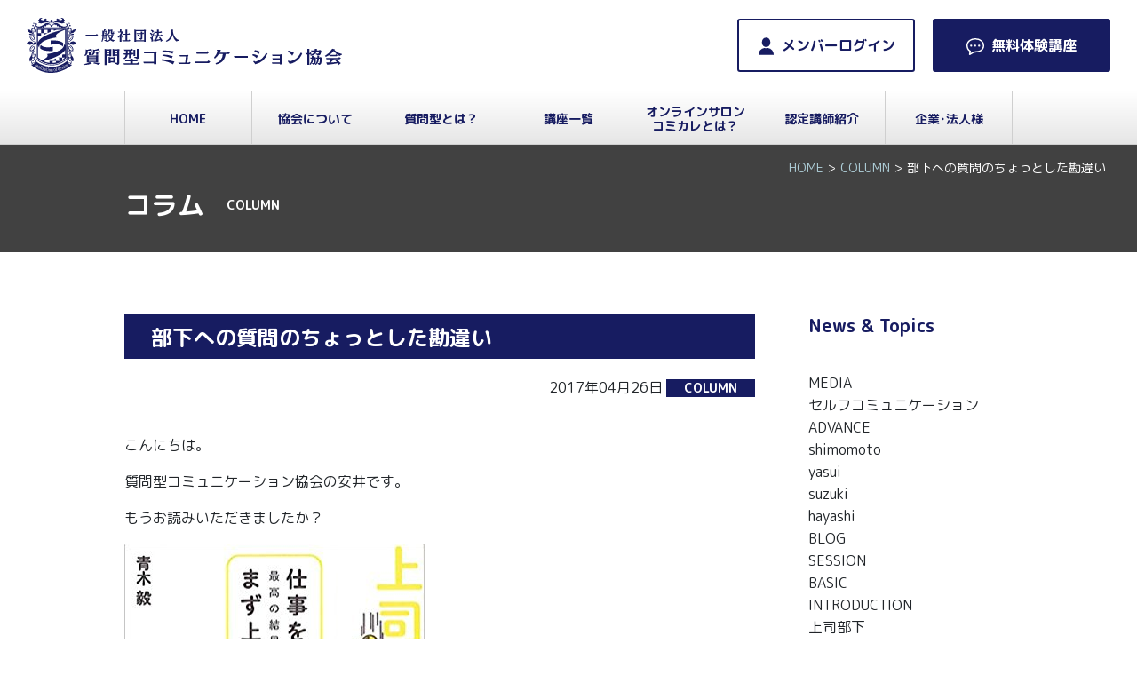

--- FILE ---
content_type: text/html; charset=UTF-8
request_url: https://shitsumongata.com/column/76/
body_size: 16563
content:
<!DOCTYPE html>
<html lang="ja">
<head>
<!-- アクセス解析コード -->
<!-- Global site tag (gtag.js) - Google Analytics -->
<script async src="https://www.googletagmanager.com/gtag/js?id=UA-85399761-1"></script>
<script>
  window.dataLayer = window.dataLayer || [];
  function gtag(){dataLayer.push(arguments);}
  gtag('js', new Date());

  gtag('config', 'UA-85399761-1');
</script>

<meta charset="UTF-8">
<meta name="viewport" content="width=device-width,initial-scale=1">
<meta http-equiv="X-UA-Compatible" content="IE=edge">

<link rel="shortcut icon" href="https://shitsumongata.com/cms/wp-content/themes/shitsumongatacom/assets/img/favicon.ico" type="image/vnd.microsoft.icon">
<link rel="apple-touch-icon" href="https://shitsumongata.com/cms/wp-content/themes/shitsumongatacom/assets/img/favicon_144x144.png" />

<title>部下への質問のちょっとした勘違い | 一般社団法人 質問型コミュニケーション協会 | 一般社団法人 質問型コミュニケーション協会</title>

<link href="https://fonts.googleapis.com/css2?family=M+PLUS+Rounded+1c:wght@400;700&display=swap" rel="stylesheet">
<link href="https://shitsumongata.com/cms/wp-content/themes/shitsumongatacom/style.css" rel="stylesheet">
<link href="//use.fontawesome.com/releases/v5.0.6/css/all.css" rel="stylesheet">
<link href="https://shitsumongata.com/cms/wp-content/themes/shitsumongatacom/assets/css/colorbox.css" rel="stylesheet">
<link href="https://shitsumongata.com/cms/wp-content/themes/shitsumongatacom/assets/css/style.css" rel="stylesheet">

	<style>img:is([sizes="auto" i], [sizes^="auto," i]) { contain-intrinsic-size: 3000px 1500px }</style>
	
		<!-- All in One SEO 4.8.1 - aioseo.com -->
	<meta name="robots" content="max-image-preview:large" />
	<meta name="author" content="shinkanet"/>
	<link rel="canonical" href="https://shitsumongata.com/column/76/" />
	<meta name="generator" content="All in One SEO (AIOSEO) 4.8.1" />
		<meta property="og:locale" content="ja_JP" />
		<meta property="og:site_name" content="一般社団法人 質問型コミュニケーション協会" />
		<meta property="og:type" content="article" />
		<meta property="og:title" content="部下への質問のちょっとした勘違い | 一般社団法人 質問型コミュニケーション協会" />
		<meta property="og:url" content="https://shitsumongata.com/column/76/" />
		<meta property="og:image" content="https://shitsumongata.com/cms/wp-content/uploads/2017/04/170406_pic_01.jpg" />
		<meta property="og:image:secure_url" content="https://shitsumongata.com/cms/wp-content/uploads/2017/04/170406_pic_01.jpg" />
		<meta property="og:image:width" content="338" />
		<meta property="og:image:height" content="499" />
		<meta property="article:published_time" content="2017-04-26T06:56:48+00:00" />
		<meta property="article:modified_time" content="2020-06-17T01:57:31+00:00" />
		<meta name="twitter:card" content="summary" />
		<meta name="twitter:title" content="部下への質問のちょっとした勘違い | 一般社団法人 質問型コミュニケーション協会" />
		<meta name="twitter:image" content="https://shitsumongata.com/cms/wp-content/uploads/2017/04/170406_pic_01.jpg" />
		<script type="application/ld+json" class="aioseo-schema">
			{"@context":"https:\/\/schema.org","@graph":[{"@type":"Article","@id":"https:\/\/shitsumongata.com\/column\/76\/#article","name":"\u90e8\u4e0b\u3078\u306e\u8cea\u554f\u306e\u3061\u3087\u3063\u3068\u3057\u305f\u52d8\u9055\u3044 | \u4e00\u822c\u793e\u56e3\u6cd5\u4eba \u8cea\u554f\u578b\u30b3\u30df\u30e5\u30cb\u30b1\u30fc\u30b7\u30e7\u30f3\u5354\u4f1a","headline":"\u90e8\u4e0b\u3078\u306e\u8cea\u554f\u306e\u3061\u3087\u3063\u3068\u3057\u305f\u52d8\u9055\u3044","author":{"@id":"https:\/\/shitsumongata.com\/author\/shinkanet\/#author"},"publisher":{"@id":"https:\/\/shitsumongata.com\/#organization"},"image":{"@type":"ImageObject","url":"https:\/\/shitsumongata.com\/cms\/wp-content\/uploads\/2017\/04\/170406_pic_01.jpg","width":338,"height":499},"datePublished":"2017-04-26T15:56:48+09:00","dateModified":"2020-06-17T10:57:31+09:00","inLanguage":"ja","mainEntityOfPage":{"@id":"https:\/\/shitsumongata.com\/column\/76\/#webpage"},"isPartOf":{"@id":"https:\/\/shitsumongata.com\/column\/76\/#webpage"},"articleSection":"COLUMN"},{"@type":"BreadcrumbList","@id":"https:\/\/shitsumongata.com\/column\/76\/#breadcrumblist","itemListElement":[{"@type":"ListItem","@id":"https:\/\/shitsumongata.com\/#listItem","position":1,"name":"\u5bb6","item":"https:\/\/shitsumongata.com\/","nextItem":{"@type":"ListItem","@id":"https:\/\/shitsumongata.com\/column\/#listItem","name":"COLUMN"}},{"@type":"ListItem","@id":"https:\/\/shitsumongata.com\/column\/#listItem","position":2,"name":"COLUMN","previousItem":{"@type":"ListItem","@id":"https:\/\/shitsumongata.com\/#listItem","name":"\u5bb6"}}]},{"@type":"Organization","@id":"https:\/\/shitsumongata.com\/#organization","name":"\u4e00\u822c\u793e\u56e3\u6cd5\u4eba \u8cea\u554f\u578b\u30b3\u30df\u30e5\u30cb\u30b1\u30fc\u30b7\u30e7\u30f3\u5354\u4f1a","description":"\u4e00\u822c\u793e\u56e3\u6cd5\u4eba \u8cea\u554f\u578b\u30b3\u30df\u30e5\u30cb\u30b1\u30fc\u30b7\u30e7\u30f3\u5354\u4f1a\u306f\u3001\u65e5\u672c\u306e\u30b3\u30df\u30e5\u30cb\u30b1\u30fc\u30b7\u30e7\u30f3\u6587\u5316\u3092\u5909\u3048\u308b\u70ba\u306e\u30c8\u30ec\u30fc\u30ca\u30fc\u3092\u8f29\u51fa\u3059\u308b\u6a5f\u95a2\u3067\u3059\u3002","url":"https:\/\/shitsumongata.com\/"},{"@type":"Person","@id":"https:\/\/shitsumongata.com\/author\/shinkanet\/#author","url":"https:\/\/shitsumongata.com\/author\/shinkanet\/","name":"shinkanet","image":{"@type":"ImageObject","@id":"https:\/\/shitsumongata.com\/column\/76\/#authorImage","url":"https:\/\/secure.gravatar.com\/avatar\/a3b386b3d45c584a0a4c5ece0fc99ccb65cf05c231944c207765d87974ad2e83?s=96&d=mm&r=g","width":96,"height":96,"caption":"shinkanet"}},{"@type":"WebPage","@id":"https:\/\/shitsumongata.com\/column\/76\/#webpage","url":"https:\/\/shitsumongata.com\/column\/76\/","name":"\u90e8\u4e0b\u3078\u306e\u8cea\u554f\u306e\u3061\u3087\u3063\u3068\u3057\u305f\u52d8\u9055\u3044 | \u4e00\u822c\u793e\u56e3\u6cd5\u4eba \u8cea\u554f\u578b\u30b3\u30df\u30e5\u30cb\u30b1\u30fc\u30b7\u30e7\u30f3\u5354\u4f1a","inLanguage":"ja","isPartOf":{"@id":"https:\/\/shitsumongata.com\/#website"},"breadcrumb":{"@id":"https:\/\/shitsumongata.com\/column\/76\/#breadcrumblist"},"author":{"@id":"https:\/\/shitsumongata.com\/author\/shinkanet\/#author"},"creator":{"@id":"https:\/\/shitsumongata.com\/author\/shinkanet\/#author"},"image":{"@type":"ImageObject","url":"https:\/\/shitsumongata.com\/cms\/wp-content\/uploads\/2017\/04\/170406_pic_01.jpg","@id":"https:\/\/shitsumongata.com\/column\/76\/#mainImage","width":338,"height":499},"primaryImageOfPage":{"@id":"https:\/\/shitsumongata.com\/column\/76\/#mainImage"},"datePublished":"2017-04-26T15:56:48+09:00","dateModified":"2020-06-17T10:57:31+09:00"},{"@type":"WebSite","@id":"https:\/\/shitsumongata.com\/#website","url":"https:\/\/shitsumongata.com\/","name":"\u4e00\u822c\u793e\u56e3\u6cd5\u4eba \u8cea\u554f\u578b\u30b3\u30df\u30e5\u30cb\u30b1\u30fc\u30b7\u30e7\u30f3\u5354\u4f1a","description":"\u4e00\u822c\u793e\u56e3\u6cd5\u4eba \u8cea\u554f\u578b\u30b3\u30df\u30e5\u30cb\u30b1\u30fc\u30b7\u30e7\u30f3\u5354\u4f1a\u306f\u3001\u65e5\u672c\u306e\u30b3\u30df\u30e5\u30cb\u30b1\u30fc\u30b7\u30e7\u30f3\u6587\u5316\u3092\u5909\u3048\u308b\u70ba\u306e\u30c8\u30ec\u30fc\u30ca\u30fc\u3092\u8f29\u51fa\u3059\u308b\u6a5f\u95a2\u3067\u3059\u3002","inLanguage":"ja","publisher":{"@id":"https:\/\/shitsumongata.com\/#organization"}}]}
		</script>
		<!-- All in One SEO -->

<link rel='dns-prefetch' href='//www.google.com' />
<link rel='dns-prefetch' href='//yubinbango.github.io' />
<script type="text/javascript">
/* <![CDATA[ */
window._wpemojiSettings = {"baseUrl":"https:\/\/s.w.org\/images\/core\/emoji\/16.0.1\/72x72\/","ext":".png","svgUrl":"https:\/\/s.w.org\/images\/core\/emoji\/16.0.1\/svg\/","svgExt":".svg","source":{"concatemoji":"https:\/\/shitsumongata.com\/cms\/wp-includes\/js\/wp-emoji-release.min.js?ver=6.8.3"}};
/*! This file is auto-generated */
!function(s,n){var o,i,e;function c(e){try{var t={supportTests:e,timestamp:(new Date).valueOf()};sessionStorage.setItem(o,JSON.stringify(t))}catch(e){}}function p(e,t,n){e.clearRect(0,0,e.canvas.width,e.canvas.height),e.fillText(t,0,0);var t=new Uint32Array(e.getImageData(0,0,e.canvas.width,e.canvas.height).data),a=(e.clearRect(0,0,e.canvas.width,e.canvas.height),e.fillText(n,0,0),new Uint32Array(e.getImageData(0,0,e.canvas.width,e.canvas.height).data));return t.every(function(e,t){return e===a[t]})}function u(e,t){e.clearRect(0,0,e.canvas.width,e.canvas.height),e.fillText(t,0,0);for(var n=e.getImageData(16,16,1,1),a=0;a<n.data.length;a++)if(0!==n.data[a])return!1;return!0}function f(e,t,n,a){switch(t){case"flag":return n(e,"\ud83c\udff3\ufe0f\u200d\u26a7\ufe0f","\ud83c\udff3\ufe0f\u200b\u26a7\ufe0f")?!1:!n(e,"\ud83c\udde8\ud83c\uddf6","\ud83c\udde8\u200b\ud83c\uddf6")&&!n(e,"\ud83c\udff4\udb40\udc67\udb40\udc62\udb40\udc65\udb40\udc6e\udb40\udc67\udb40\udc7f","\ud83c\udff4\u200b\udb40\udc67\u200b\udb40\udc62\u200b\udb40\udc65\u200b\udb40\udc6e\u200b\udb40\udc67\u200b\udb40\udc7f");case"emoji":return!a(e,"\ud83e\udedf")}return!1}function g(e,t,n,a){var r="undefined"!=typeof WorkerGlobalScope&&self instanceof WorkerGlobalScope?new OffscreenCanvas(300,150):s.createElement("canvas"),o=r.getContext("2d",{willReadFrequently:!0}),i=(o.textBaseline="top",o.font="600 32px Arial",{});return e.forEach(function(e){i[e]=t(o,e,n,a)}),i}function t(e){var t=s.createElement("script");t.src=e,t.defer=!0,s.head.appendChild(t)}"undefined"!=typeof Promise&&(o="wpEmojiSettingsSupports",i=["flag","emoji"],n.supports={everything:!0,everythingExceptFlag:!0},e=new Promise(function(e){s.addEventListener("DOMContentLoaded",e,{once:!0})}),new Promise(function(t){var n=function(){try{var e=JSON.parse(sessionStorage.getItem(o));if("object"==typeof e&&"number"==typeof e.timestamp&&(new Date).valueOf()<e.timestamp+604800&&"object"==typeof e.supportTests)return e.supportTests}catch(e){}return null}();if(!n){if("undefined"!=typeof Worker&&"undefined"!=typeof OffscreenCanvas&&"undefined"!=typeof URL&&URL.createObjectURL&&"undefined"!=typeof Blob)try{var e="postMessage("+g.toString()+"("+[JSON.stringify(i),f.toString(),p.toString(),u.toString()].join(",")+"));",a=new Blob([e],{type:"text/javascript"}),r=new Worker(URL.createObjectURL(a),{name:"wpTestEmojiSupports"});return void(r.onmessage=function(e){c(n=e.data),r.terminate(),t(n)})}catch(e){}c(n=g(i,f,p,u))}t(n)}).then(function(e){for(var t in e)n.supports[t]=e[t],n.supports.everything=n.supports.everything&&n.supports[t],"flag"!==t&&(n.supports.everythingExceptFlag=n.supports.everythingExceptFlag&&n.supports[t]);n.supports.everythingExceptFlag=n.supports.everythingExceptFlag&&!n.supports.flag,n.DOMReady=!1,n.readyCallback=function(){n.DOMReady=!0}}).then(function(){return e}).then(function(){var e;n.supports.everything||(n.readyCallback(),(e=n.source||{}).concatemoji?t(e.concatemoji):e.wpemoji&&e.twemoji&&(t(e.twemoji),t(e.wpemoji)))}))}((window,document),window._wpemojiSettings);
/* ]]> */
</script>
<style id='wp-emoji-styles-inline-css' type='text/css'>

	img.wp-smiley, img.emoji {
		display: inline !important;
		border: none !important;
		box-shadow: none !important;
		height: 1em !important;
		width: 1em !important;
		margin: 0 0.07em !important;
		vertical-align: -0.1em !important;
		background: none !important;
		padding: 0 !important;
	}
</style>
<link rel='stylesheet' id='wp-block-library-css' href='https://shitsumongata.com/cms/wp-includes/css/dist/block-library/style.min.css?ver=6.8.3' type='text/css' media='all' />
<style id='classic-theme-styles-inline-css' type='text/css'>
/*! This file is auto-generated */
.wp-block-button__link{color:#fff;background-color:#32373c;border-radius:9999px;box-shadow:none;text-decoration:none;padding:calc(.667em + 2px) calc(1.333em + 2px);font-size:1.125em}.wp-block-file__button{background:#32373c;color:#fff;text-decoration:none}
</style>
<style id='global-styles-inline-css' type='text/css'>
:root{--wp--preset--aspect-ratio--square: 1;--wp--preset--aspect-ratio--4-3: 4/3;--wp--preset--aspect-ratio--3-4: 3/4;--wp--preset--aspect-ratio--3-2: 3/2;--wp--preset--aspect-ratio--2-3: 2/3;--wp--preset--aspect-ratio--16-9: 16/9;--wp--preset--aspect-ratio--9-16: 9/16;--wp--preset--color--black: #000000;--wp--preset--color--cyan-bluish-gray: #abb8c3;--wp--preset--color--white: #ffffff;--wp--preset--color--pale-pink: #f78da7;--wp--preset--color--vivid-red: #cf2e2e;--wp--preset--color--luminous-vivid-orange: #ff6900;--wp--preset--color--luminous-vivid-amber: #fcb900;--wp--preset--color--light-green-cyan: #7bdcb5;--wp--preset--color--vivid-green-cyan: #00d084;--wp--preset--color--pale-cyan-blue: #8ed1fc;--wp--preset--color--vivid-cyan-blue: #0693e3;--wp--preset--color--vivid-purple: #9b51e0;--wp--preset--gradient--vivid-cyan-blue-to-vivid-purple: linear-gradient(135deg,rgba(6,147,227,1) 0%,rgb(155,81,224) 100%);--wp--preset--gradient--light-green-cyan-to-vivid-green-cyan: linear-gradient(135deg,rgb(122,220,180) 0%,rgb(0,208,130) 100%);--wp--preset--gradient--luminous-vivid-amber-to-luminous-vivid-orange: linear-gradient(135deg,rgba(252,185,0,1) 0%,rgba(255,105,0,1) 100%);--wp--preset--gradient--luminous-vivid-orange-to-vivid-red: linear-gradient(135deg,rgba(255,105,0,1) 0%,rgb(207,46,46) 100%);--wp--preset--gradient--very-light-gray-to-cyan-bluish-gray: linear-gradient(135deg,rgb(238,238,238) 0%,rgb(169,184,195) 100%);--wp--preset--gradient--cool-to-warm-spectrum: linear-gradient(135deg,rgb(74,234,220) 0%,rgb(151,120,209) 20%,rgb(207,42,186) 40%,rgb(238,44,130) 60%,rgb(251,105,98) 80%,rgb(254,248,76) 100%);--wp--preset--gradient--blush-light-purple: linear-gradient(135deg,rgb(255,206,236) 0%,rgb(152,150,240) 100%);--wp--preset--gradient--blush-bordeaux: linear-gradient(135deg,rgb(254,205,165) 0%,rgb(254,45,45) 50%,rgb(107,0,62) 100%);--wp--preset--gradient--luminous-dusk: linear-gradient(135deg,rgb(255,203,112) 0%,rgb(199,81,192) 50%,rgb(65,88,208) 100%);--wp--preset--gradient--pale-ocean: linear-gradient(135deg,rgb(255,245,203) 0%,rgb(182,227,212) 50%,rgb(51,167,181) 100%);--wp--preset--gradient--electric-grass: linear-gradient(135deg,rgb(202,248,128) 0%,rgb(113,206,126) 100%);--wp--preset--gradient--midnight: linear-gradient(135deg,rgb(2,3,129) 0%,rgb(40,116,252) 100%);--wp--preset--font-size--small: 13px;--wp--preset--font-size--medium: 20px;--wp--preset--font-size--large: 36px;--wp--preset--font-size--x-large: 42px;--wp--preset--spacing--20: 0.44rem;--wp--preset--spacing--30: 0.67rem;--wp--preset--spacing--40: 1rem;--wp--preset--spacing--50: 1.5rem;--wp--preset--spacing--60: 2.25rem;--wp--preset--spacing--70: 3.38rem;--wp--preset--spacing--80: 5.06rem;--wp--preset--shadow--natural: 6px 6px 9px rgba(0, 0, 0, 0.2);--wp--preset--shadow--deep: 12px 12px 50px rgba(0, 0, 0, 0.4);--wp--preset--shadow--sharp: 6px 6px 0px rgba(0, 0, 0, 0.2);--wp--preset--shadow--outlined: 6px 6px 0px -3px rgba(255, 255, 255, 1), 6px 6px rgba(0, 0, 0, 1);--wp--preset--shadow--crisp: 6px 6px 0px rgba(0, 0, 0, 1);}:where(.is-layout-flex){gap: 0.5em;}:where(.is-layout-grid){gap: 0.5em;}body .is-layout-flex{display: flex;}.is-layout-flex{flex-wrap: wrap;align-items: center;}.is-layout-flex > :is(*, div){margin: 0;}body .is-layout-grid{display: grid;}.is-layout-grid > :is(*, div){margin: 0;}:where(.wp-block-columns.is-layout-flex){gap: 2em;}:where(.wp-block-columns.is-layout-grid){gap: 2em;}:where(.wp-block-post-template.is-layout-flex){gap: 1.25em;}:where(.wp-block-post-template.is-layout-grid){gap: 1.25em;}.has-black-color{color: var(--wp--preset--color--black) !important;}.has-cyan-bluish-gray-color{color: var(--wp--preset--color--cyan-bluish-gray) !important;}.has-white-color{color: var(--wp--preset--color--white) !important;}.has-pale-pink-color{color: var(--wp--preset--color--pale-pink) !important;}.has-vivid-red-color{color: var(--wp--preset--color--vivid-red) !important;}.has-luminous-vivid-orange-color{color: var(--wp--preset--color--luminous-vivid-orange) !important;}.has-luminous-vivid-amber-color{color: var(--wp--preset--color--luminous-vivid-amber) !important;}.has-light-green-cyan-color{color: var(--wp--preset--color--light-green-cyan) !important;}.has-vivid-green-cyan-color{color: var(--wp--preset--color--vivid-green-cyan) !important;}.has-pale-cyan-blue-color{color: var(--wp--preset--color--pale-cyan-blue) !important;}.has-vivid-cyan-blue-color{color: var(--wp--preset--color--vivid-cyan-blue) !important;}.has-vivid-purple-color{color: var(--wp--preset--color--vivid-purple) !important;}.has-black-background-color{background-color: var(--wp--preset--color--black) !important;}.has-cyan-bluish-gray-background-color{background-color: var(--wp--preset--color--cyan-bluish-gray) !important;}.has-white-background-color{background-color: var(--wp--preset--color--white) !important;}.has-pale-pink-background-color{background-color: var(--wp--preset--color--pale-pink) !important;}.has-vivid-red-background-color{background-color: var(--wp--preset--color--vivid-red) !important;}.has-luminous-vivid-orange-background-color{background-color: var(--wp--preset--color--luminous-vivid-orange) !important;}.has-luminous-vivid-amber-background-color{background-color: var(--wp--preset--color--luminous-vivid-amber) !important;}.has-light-green-cyan-background-color{background-color: var(--wp--preset--color--light-green-cyan) !important;}.has-vivid-green-cyan-background-color{background-color: var(--wp--preset--color--vivid-green-cyan) !important;}.has-pale-cyan-blue-background-color{background-color: var(--wp--preset--color--pale-cyan-blue) !important;}.has-vivid-cyan-blue-background-color{background-color: var(--wp--preset--color--vivid-cyan-blue) !important;}.has-vivid-purple-background-color{background-color: var(--wp--preset--color--vivid-purple) !important;}.has-black-border-color{border-color: var(--wp--preset--color--black) !important;}.has-cyan-bluish-gray-border-color{border-color: var(--wp--preset--color--cyan-bluish-gray) !important;}.has-white-border-color{border-color: var(--wp--preset--color--white) !important;}.has-pale-pink-border-color{border-color: var(--wp--preset--color--pale-pink) !important;}.has-vivid-red-border-color{border-color: var(--wp--preset--color--vivid-red) !important;}.has-luminous-vivid-orange-border-color{border-color: var(--wp--preset--color--luminous-vivid-orange) !important;}.has-luminous-vivid-amber-border-color{border-color: var(--wp--preset--color--luminous-vivid-amber) !important;}.has-light-green-cyan-border-color{border-color: var(--wp--preset--color--light-green-cyan) !important;}.has-vivid-green-cyan-border-color{border-color: var(--wp--preset--color--vivid-green-cyan) !important;}.has-pale-cyan-blue-border-color{border-color: var(--wp--preset--color--pale-cyan-blue) !important;}.has-vivid-cyan-blue-border-color{border-color: var(--wp--preset--color--vivid-cyan-blue) !important;}.has-vivid-purple-border-color{border-color: var(--wp--preset--color--vivid-purple) !important;}.has-vivid-cyan-blue-to-vivid-purple-gradient-background{background: var(--wp--preset--gradient--vivid-cyan-blue-to-vivid-purple) !important;}.has-light-green-cyan-to-vivid-green-cyan-gradient-background{background: var(--wp--preset--gradient--light-green-cyan-to-vivid-green-cyan) !important;}.has-luminous-vivid-amber-to-luminous-vivid-orange-gradient-background{background: var(--wp--preset--gradient--luminous-vivid-amber-to-luminous-vivid-orange) !important;}.has-luminous-vivid-orange-to-vivid-red-gradient-background{background: var(--wp--preset--gradient--luminous-vivid-orange-to-vivid-red) !important;}.has-very-light-gray-to-cyan-bluish-gray-gradient-background{background: var(--wp--preset--gradient--very-light-gray-to-cyan-bluish-gray) !important;}.has-cool-to-warm-spectrum-gradient-background{background: var(--wp--preset--gradient--cool-to-warm-spectrum) !important;}.has-blush-light-purple-gradient-background{background: var(--wp--preset--gradient--blush-light-purple) !important;}.has-blush-bordeaux-gradient-background{background: var(--wp--preset--gradient--blush-bordeaux) !important;}.has-luminous-dusk-gradient-background{background: var(--wp--preset--gradient--luminous-dusk) !important;}.has-pale-ocean-gradient-background{background: var(--wp--preset--gradient--pale-ocean) !important;}.has-electric-grass-gradient-background{background: var(--wp--preset--gradient--electric-grass) !important;}.has-midnight-gradient-background{background: var(--wp--preset--gradient--midnight) !important;}.has-small-font-size{font-size: var(--wp--preset--font-size--small) !important;}.has-medium-font-size{font-size: var(--wp--preset--font-size--medium) !important;}.has-large-font-size{font-size: var(--wp--preset--font-size--large) !important;}.has-x-large-font-size{font-size: var(--wp--preset--font-size--x-large) !important;}
:where(.wp-block-post-template.is-layout-flex){gap: 1.25em;}:where(.wp-block-post-template.is-layout-grid){gap: 1.25em;}
:where(.wp-block-columns.is-layout-flex){gap: 2em;}:where(.wp-block-columns.is-layout-grid){gap: 2em;}
:root :where(.wp-block-pullquote){font-size: 1.5em;line-height: 1.6;}
</style>
<link rel='stylesheet' id='contact-form-7-css' href='https://shitsumongata.com/cms/wp-content/plugins/contact-form-7/includes/css/styles.css?ver=6.1.4' type='text/css' media='all' />
<script type="text/javascript" src="https://shitsumongata.com/cms/wp-content/themes/shitsumongatacom/assets/js/jquery.min.js?ver=1.11.2" id="jquery-js"></script>
<script type="text/javascript" src="https://shitsumongata.com/cms/wp-content/themes/shitsumongatacom/assets/js/jquery-migrate-1.2.1.min.js?ver=1.2.1" id="migrate-js"></script>
<link rel="https://api.w.org/" href="https://shitsumongata.com/wp-json/" /><link rel="alternate" title="JSON" type="application/json" href="https://shitsumongata.com/wp-json/wp/v2/posts/76" /><link rel="alternate" title="oEmbed (JSON)" type="application/json+oembed" href="https://shitsumongata.com/wp-json/oembed/1.0/embed?url=https%3A%2F%2Fshitsumongata.com%2Fcolumn%2F76%2F" />
<link rel="alternate" title="oEmbed (XML)" type="text/xml+oembed" href="https://shitsumongata.com/wp-json/oembed/1.0/embed?url=https%3A%2F%2Fshitsumongata.com%2Fcolumn%2F76%2F&#038;format=xml" />
<meta name="generator" content="Elementor 3.28.0; features: additional_custom_breakpoints, e_local_google_fonts; settings: css_print_method-external, google_font-enabled, font_display-auto">
			<style>
				.e-con.e-parent:nth-of-type(n+4):not(.e-lazyloaded):not(.e-no-lazyload),
				.e-con.e-parent:nth-of-type(n+4):not(.e-lazyloaded):not(.e-no-lazyload) * {
					background-image: none !important;
				}
				@media screen and (max-height: 1024px) {
					.e-con.e-parent:nth-of-type(n+3):not(.e-lazyloaded):not(.e-no-lazyload),
					.e-con.e-parent:nth-of-type(n+3):not(.e-lazyloaded):not(.e-no-lazyload) * {
						background-image: none !important;
					}
				}
				@media screen and (max-height: 640px) {
					.e-con.e-parent:nth-of-type(n+2):not(.e-lazyloaded):not(.e-no-lazyload),
					.e-con.e-parent:nth-of-type(n+2):not(.e-lazyloaded):not(.e-no-lazyload) * {
						background-image: none !important;
					}
				}
			</style>
			<style type="text/css">.saboxplugin-wrap{-webkit-box-sizing:border-box;-moz-box-sizing:border-box;-ms-box-sizing:border-box;box-sizing:border-box;border:1px solid #eee;width:100%;clear:both;display:block;overflow:hidden;word-wrap:break-word;position:relative}.saboxplugin-wrap .saboxplugin-gravatar{float:left;padding:0 20px 20px 20px}.saboxplugin-wrap .saboxplugin-gravatar img{max-width:100px;height:auto;border-radius:0;}.saboxplugin-wrap .saboxplugin-authorname{font-size:18px;line-height:1;margin:20px 0 0 20px;display:block}.saboxplugin-wrap .saboxplugin-authorname a{text-decoration:none}.saboxplugin-wrap .saboxplugin-authorname a:focus{outline:0}.saboxplugin-wrap .saboxplugin-desc{display:block;margin:5px 20px}.saboxplugin-wrap .saboxplugin-desc a{text-decoration:underline}.saboxplugin-wrap .saboxplugin-desc p{margin:5px 0 12px}.saboxplugin-wrap .saboxplugin-web{margin:0 20px 15px;text-align:left}.saboxplugin-wrap .sab-web-position{text-align:right}.saboxplugin-wrap .saboxplugin-web a{color:#ccc;text-decoration:none}.saboxplugin-wrap .saboxplugin-socials{position:relative;display:block;background:#fcfcfc;padding:5px;border-top:1px solid #eee}.saboxplugin-wrap .saboxplugin-socials a svg{width:20px;height:20px}.saboxplugin-wrap .saboxplugin-socials a svg .st2{fill:#fff; transform-origin:center center;}.saboxplugin-wrap .saboxplugin-socials a svg .st1{fill:rgba(0,0,0,.3)}.saboxplugin-wrap .saboxplugin-socials a:hover{opacity:.8;-webkit-transition:opacity .4s;-moz-transition:opacity .4s;-o-transition:opacity .4s;transition:opacity .4s;box-shadow:none!important;-webkit-box-shadow:none!important}.saboxplugin-wrap .saboxplugin-socials .saboxplugin-icon-color{box-shadow:none;padding:0;border:0;-webkit-transition:opacity .4s;-moz-transition:opacity .4s;-o-transition:opacity .4s;transition:opacity .4s;display:inline-block;color:#fff;font-size:0;text-decoration:inherit;margin:5px;-webkit-border-radius:0;-moz-border-radius:0;-ms-border-radius:0;-o-border-radius:0;border-radius:0;overflow:hidden}.saboxplugin-wrap .saboxplugin-socials .saboxplugin-icon-grey{text-decoration:inherit;box-shadow:none;position:relative;display:-moz-inline-stack;display:inline-block;vertical-align:middle;zoom:1;margin:10px 5px;color:#444;fill:#444}.clearfix:after,.clearfix:before{content:' ';display:table;line-height:0;clear:both}.ie7 .clearfix{zoom:1}.saboxplugin-socials.sabox-colored .saboxplugin-icon-color .sab-twitch{border-color:#38245c}.saboxplugin-socials.sabox-colored .saboxplugin-icon-color .sab-addthis{border-color:#e91c00}.saboxplugin-socials.sabox-colored .saboxplugin-icon-color .sab-behance{border-color:#003eb0}.saboxplugin-socials.sabox-colored .saboxplugin-icon-color .sab-delicious{border-color:#06c}.saboxplugin-socials.sabox-colored .saboxplugin-icon-color .sab-deviantart{border-color:#036824}.saboxplugin-socials.sabox-colored .saboxplugin-icon-color .sab-digg{border-color:#00327c}.saboxplugin-socials.sabox-colored .saboxplugin-icon-color .sab-dribbble{border-color:#ba1655}.saboxplugin-socials.sabox-colored .saboxplugin-icon-color .sab-facebook{border-color:#1e2e4f}.saboxplugin-socials.sabox-colored .saboxplugin-icon-color .sab-flickr{border-color:#003576}.saboxplugin-socials.sabox-colored .saboxplugin-icon-color .sab-github{border-color:#264874}.saboxplugin-socials.sabox-colored .saboxplugin-icon-color .sab-google{border-color:#0b51c5}.saboxplugin-socials.sabox-colored .saboxplugin-icon-color .sab-googleplus{border-color:#96271a}.saboxplugin-socials.sabox-colored .saboxplugin-icon-color .sab-html5{border-color:#902e13}.saboxplugin-socials.sabox-colored .saboxplugin-icon-color .sab-instagram{border-color:#1630aa}.saboxplugin-socials.sabox-colored .saboxplugin-icon-color .sab-linkedin{border-color:#00344f}.saboxplugin-socials.sabox-colored .saboxplugin-icon-color .sab-pinterest{border-color:#5b040e}.saboxplugin-socials.sabox-colored .saboxplugin-icon-color .sab-reddit{border-color:#992900}.saboxplugin-socials.sabox-colored .saboxplugin-icon-color .sab-rss{border-color:#a43b0a}.saboxplugin-socials.sabox-colored .saboxplugin-icon-color .sab-sharethis{border-color:#5d8420}.saboxplugin-socials.sabox-colored .saboxplugin-icon-color .sab-skype{border-color:#00658a}.saboxplugin-socials.sabox-colored .saboxplugin-icon-color .sab-soundcloud{border-color:#995200}.saboxplugin-socials.sabox-colored .saboxplugin-icon-color .sab-spotify{border-color:#0f612c}.saboxplugin-socials.sabox-colored .saboxplugin-icon-color .sab-stackoverflow{border-color:#a95009}.saboxplugin-socials.sabox-colored .saboxplugin-icon-color .sab-steam{border-color:#006388}.saboxplugin-socials.sabox-colored .saboxplugin-icon-color .sab-user_email{border-color:#b84e05}.saboxplugin-socials.sabox-colored .saboxplugin-icon-color .sab-stumbleUpon{border-color:#9b280e}.saboxplugin-socials.sabox-colored .saboxplugin-icon-color .sab-tumblr{border-color:#10151b}.saboxplugin-socials.sabox-colored .saboxplugin-icon-color .sab-twitter{border-color:#0967a0}.saboxplugin-socials.sabox-colored .saboxplugin-icon-color .sab-vimeo{border-color:#0d7091}.saboxplugin-socials.sabox-colored .saboxplugin-icon-color .sab-windows{border-color:#003f71}.saboxplugin-socials.sabox-colored .saboxplugin-icon-color .sab-whatsapp{border-color:#003f71}.saboxplugin-socials.sabox-colored .saboxplugin-icon-color .sab-wordpress{border-color:#0f3647}.saboxplugin-socials.sabox-colored .saboxplugin-icon-color .sab-yahoo{border-color:#14002d}.saboxplugin-socials.sabox-colored .saboxplugin-icon-color .sab-youtube{border-color:#900}.saboxplugin-socials.sabox-colored .saboxplugin-icon-color .sab-xing{border-color:#000202}.saboxplugin-socials.sabox-colored .saboxplugin-icon-color .sab-mixcloud{border-color:#2475a0}.saboxplugin-socials.sabox-colored .saboxplugin-icon-color .sab-vk{border-color:#243549}.saboxplugin-socials.sabox-colored .saboxplugin-icon-color .sab-medium{border-color:#00452c}.saboxplugin-socials.sabox-colored .saboxplugin-icon-color .sab-quora{border-color:#420e00}.saboxplugin-socials.sabox-colored .saboxplugin-icon-color .sab-meetup{border-color:#9b181c}.saboxplugin-socials.sabox-colored .saboxplugin-icon-color .sab-goodreads{border-color:#000}.saboxplugin-socials.sabox-colored .saboxplugin-icon-color .sab-snapchat{border-color:#999700}.saboxplugin-socials.sabox-colored .saboxplugin-icon-color .sab-500px{border-color:#00557f}.saboxplugin-socials.sabox-colored .saboxplugin-icon-color .sab-mastodont{border-color:#185886}.sabox-plus-item{margin-bottom:20px}@media screen and (max-width:480px){.saboxplugin-wrap{text-align:center}.saboxplugin-wrap .saboxplugin-gravatar{float:none;padding:20px 0;text-align:center;margin:0 auto;display:block}.saboxplugin-wrap .saboxplugin-gravatar img{float:none;display:inline-block;display:-moz-inline-stack;vertical-align:middle;zoom:1}.saboxplugin-wrap .saboxplugin-desc{margin:0 10px 20px;text-align:center}.saboxplugin-wrap .saboxplugin-authorname{text-align:center;margin:10px 0 20px}}body .saboxplugin-authorname a,body .saboxplugin-authorname a:hover{box-shadow:none;-webkit-box-shadow:none}a.sab-profile-edit{font-size:16px!important;line-height:1!important}.sab-edit-settings a,a.sab-profile-edit{color:#0073aa!important;box-shadow:none!important;-webkit-box-shadow:none!important}.sab-edit-settings{margin-right:15px;position:absolute;right:0;z-index:2;bottom:10px;line-height:20px}.sab-edit-settings i{margin-left:5px}.saboxplugin-socials{line-height:1!important}.rtl .saboxplugin-wrap .saboxplugin-gravatar{float:right}.rtl .saboxplugin-wrap .saboxplugin-authorname{display:flex;align-items:center}.rtl .saboxplugin-wrap .saboxplugin-authorname .sab-profile-edit{margin-right:10px}.rtl .sab-edit-settings{right:auto;left:0}img.sab-custom-avatar{max-width:75px;}.saboxplugin-wrap {margin-top:0px; margin-bottom:0px; padding: 0px 0px }.saboxplugin-wrap .saboxplugin-authorname {font-size:18px; line-height:25px;}.saboxplugin-wrap .saboxplugin-desc p, .saboxplugin-wrap .saboxplugin-desc {font-size:14px !important; line-height:21px !important;}.saboxplugin-wrap .saboxplugin-web {font-size:14px;}.saboxplugin-wrap .saboxplugin-socials a svg {width:18px;height:18px;}</style>		<style type="text/css" id="wp-custom-css">
			




/*Contact Form 7カスタマイズ*/
/*スマホContact Form 7カスタマイズ*/
/*スマホContact Form 7カスタマイズ*/
@media(max-width:768px){
.inquiry th,.inquiry td {
 display:block!important;
 width:100%!important;
 border-top:none!important;
 -webkit-box-sizing:border-box!important;
 -moz-box-sizing:border-box!important;
 box-sizing:border-box!important;
}
/* 必須・任意のサイズ調整 */	
.inquiry .haveto,.inquiry .any {	
font-size:10px;
}}
/*見出し欄*/
.inquiry th{
 text-align:left;
 font-size:14px;
 color:#444;
 width:10%;
 background:#f7f7f7;
 border:solid 1px #d7d7d7;
}
/*通常欄*/
.inquiry td{
	width:80%;
 font-size:12px;
 border:solid 1px #d7d7d7;	
}
/*横の行とテーブル全体*/
.entry-content .inquiry tr,.entry-content table{
 border:solid 1px #d7d7d7;	
}
/*必須の調整*/
.haveto{
 font-size:7px;
 padding:5px;
 background:#ff9393;
 color:#fff;
 border-radius:2px;
 margin-right:5px;
 position:relative;
 bottom:1px;
}
/*任意の調整*/
.any{
 font-size:7px;
 padding:5px;
 background:#93c9ff;
 color:#fff;
 border-radius:2px;
 margin-right:5px;
 position:relative;
 bottom:1px;
}
/*ラジオボタンを縦並び指定*/
.verticallist .wpcf7-list-item{
 display:block;
}
/*送信ボタンのデザイン変更*/
#formbtn{
 display: block;
 padding:1em 0;
 margin-top:30px;
 width:99%;
 background:#93c9ff;
 color:#fff;
 font-size:18px;
 font-weight:bold;	 
 border-radius:2px;
 border: none;
}
/*送信ボタンマウスホバー時*/
#formbtn:hover{
 background:#fff;
 color:#93c9ff;
}

/*LPカスタマイズ*/
.cc-p-mb0 p{
margin-bottom:0;}

.cc-title-wrap{
	justify-content: center;
}

.cc-title-wrap .elementor-row{
justify-content: center;
	align-items: flex-end;
}

.cc-title-left.elementor-column.elementor-col-50,.cc-title-right.elementor-column.elementor-col-50{
width: auto;
}

.cc-title-left-text.elementor-widget:not(:last-child){
margin-bottom:0;
}

.cc-title-right p{
margin-bottom:.2em;}

.cc-title-left-logo{
	max-width:350px;
}

.cc-title-left .elementor-widget-wrap{
flex-direction:column;
}

.elementor-5951 .elementor-element.elementor-element-d5156f2 > .elementor-widget-container{
	border-radius: 20px;
}
.elementor-5951 .elementor-element.elementor-element-d5156f2 p{
margin-bottom: 0;
}

#cc-sec01-list ol{
margin-bottom: 0;
}

#cc-sec01-list li{
margin-top: 1em;}


#cc-sec01-list li:first-child{
margin-top: 0;}
.cc-title02-wrap .elementor-row{
justify-content:center;
}
@media (min-width: 768px){
.elementor-6420 .elementor-element.elementor-element-c3784d9.cc-title02-right {
width:auto;
}
.elementor-6420 .elementor-element.elementor-element-5397e50.cc-title02-right {
width:auto;
}
	
.elementor-6420 .elementor-element.elementor-element-e9f4fbe.cc-title02-right {
width:auto;
}
	
.elementor-6420 .elementor-element.elementor-element-2523086.cc-title02-right {
width:auto;
}
	
.elementor-6420 .elementor-element.elementor-element-227a556.cc-title02-right {
width:auto;
}
}

.sec03-text-wrap .elementor-widget-container{
border-radius:20px;}

.cc-display-none{
display: none;}

.cc-justify-center .elementor-row{
justify-content: center;
}

.cc-sec05-textWrap{
margin-top:-44px;}

.cc-sec05-textWrap h3{
	padding: 0 0 .2em;
	margin: 24px 0 0;
	border: none;
	color: #000;
}

.cc-sec05-textWrap h3::before{
display:none;}

.cc-sec05-textWrap h5{
	margin-top:32px;
	margin-bottom: .5em;
	border: none;
	padding:0 0;
color:#228BCC;
	font-weight: 500;
	font-size: 20px;
}

.cc-sec05-textWrap h5::before{
display:none;}

#cc-form table tr:first-child td,#cc-form table tr:first-child th{
	padding:10px;
}

#cc-form .inquiry th{
width: 30%;
}

#cc-form .inquiry td{
width: 70%;
}

#cc-form table td:first-child,#cc-form  table th:first-child{
padding: 10px;}

#cc-form table tr:last-child td, #cc-form table tr:last-child th{
	border-bottom: solid 1px #d7d7d7;
}

#cc-form table{
margin-bottom: 20px;}

#cc-form #formbtn{
	background: #228BCC;
	transition: all .3s;
	border: solid 2px #228BCC;
	width: 100%;
	margin: 32px auto 0;
}

#cc-form  #formbtn:hover{
color: #228BCC;
	background: #fff;
}

#cc-form input,#cc-form textarea{
	width:96%;
	max-width: 500px;}

#cc-form label{
display:flex;
	align-items: center;
}

#cc-form label input{
width: auto;
	margin-right:5px;
}

#cc-form .acceptance-442 span.wpcf7-list-item {
margin: 0;
width: 1em;
}

.cc-border-radius .elementor-widget-container{
border-radius: 20px;
}

.cc-border-radius h3{
	border: none;
	padding: 0;
	margin-top: 16px;
	font-weight: 500;
}

.cc-border-radius h3::before{
display: none;
}

@media (max-width: 767px){
.elementor-6420 .elementor-element.elementor-element-92a8443.cc-title-left {
    width: 76%;
}
	
#cc-title-right.elementor-column.elementor-col-50, .cc-title-right.elementor-column.elementor-col-50{
	width: auto;
	}
	
	.elementor-element.elementor-element-9db79db.elementor-widget-mobile__width-initial.elementor-absolute.elementor-widget.elementor-widget-image{
width:34vw;
	}
	#cc-form .inquiry th, #cc-form .inquiry td{
padding:10px;}
	
	#cc-form input,#cc-form textarea{
	width:100%;
	max-width: 500px;}
	
	#cc-form table tr:first-child th{
		border-top:solid 1px #d7d7d7!important;
}
	
	.cc-sec03-reverse .elementor-row{
		flex-direction: column-reverse;
}
	
	.elementor-5951 .elementor-element.elementor-element-c3784d9.cc-title02-right {
    width: auto;
}
	
	.cc-sec-06-reverse .elementor-row{
		flex-direction: column-reverse;
}
}
.page-id-7040 .header{
   display: none;
}
		</style>
						<style type="text/css" id="c4wp-checkout-css">
					.woocommerce-checkout .c4wp_captcha_field {
						margin-bottom: 10px;
						margin-top: 15px;
						position: relative;
						display: inline-block;
					}
				</style>
								<style type="text/css" id="c4wp-v3-lp-form-css">
					.login #login, .login #lostpasswordform {
						min-width: 350px !important;
					}
					.wpforms-field-c4wp iframe {
						width: 100% !important;
					}
				</style>
							<style type="text/css" id="c4wp-v3-lp-form-css">
				.login #login, .login #lostpasswordform {
					min-width: 350px !important;
				}
				.wpforms-field-c4wp iframe {
					width: 100% !important;
				}
			</style>
			
<script>
/*
	(function(w,d,t,u,n,a,m){w['MauticTrackingObject']=n;
        w[n]=w[n]||function(){(w[n].q=w[n].q||[]).push(arguments)},a=d.createElement(t),
        m=d.getElementsByTagName(t)[0];a.async=1;a.src=u;m.parentNode.insertBefore(a,m)
    })(window,document,'script','https://tenzk.net/mtc.js?uid=7662c4026b8fd388513917e17ba2d8038003fa5b','mt');
    mt('send', 'pageview', {"uid":"7662c4026b8fd388513917e17ba2d8038003fa5b"});
*/
</script>
	
</head>
<body class="wp-singular post-template-default single single-post postid-76 single-format-standard wp-theme-shitsumongatacom elementor-default elementor-kit-3664">

<div id="fb-root"></div>
<script>(function(d, s, id) {
  var js, fjs = d.getElementsByTagName(s)[0];
  if (d.getElementById(id)) return;
  js = d.createElement(s); js.id = id;
  js.src = 'https://connect.facebook.net/ja_JP/sdk.js#xfbml=1&version=v3.2';
  fjs.parentNode.insertBefore(js, fjs);
}(document, 'script', 'facebook-jssdk'));</script>

<div class="pagebody">
<div class="header fixed" id="js-header-fixed">
	<div class="header-contents container-fluid">
		<div class="header-logo natural"><a href="https://shitsumongata.com"><img src="https://shitsumongata.com/cms/wp-content/themes/shitsumongatacom/assets/img/logo.svg" alt="一般社団法人 質問型コミュニケーション協会"></a></div>
		<div class="header-contact-area">
			<ul class="header-button-list">
				<li><a href="/member/" class="header-button header-button--member">メンバーログイン</a></li>
				<li><a href="https://shitsumongata.com/course/" class="header-button header-button--seminar">無料体験講座</a></li>
			</ul>
		</div> <!-- header-contact-area -->
		<button class="hamburger"><span></span></button>
<nav class="hamburger-nav">
	<ul class="hamburger-list natural">
		<li><a class="hamburger-link" href="https://shitsumongata.com">ホーム</a></li>
		<li><a class="hamburger-link" href="https://shitsumongata.com/about/">協会について</a></li>
		<li><a class="hamburger-link" href="https://shitsumongata.com/shitsumongata/">質問型とは？</a></li>
		<li><a class="hamburger-link" href="https://shitsumongata.com/course/">講座一覧</a></li>
		<li><a class="hamburger-link" href="https://shitsumongata.com/cc/">オンラインサロンコミカレとは？</a></li>
		<li><a class="hamburger-link" href="https://shitsumongata.com/teacher/">認定講師紹介</a></li>
		<li><a class="hamburger-link" href="https://shitsumongata.com/business/">企業･法人様</a></li>
		<li><a class="hamburger-link" href="/member/">メンバーログイン</a></li>
		<li><a class="hamburger-link" href="https://shitsumongata.com/online_free_program/">無料体験講座</a></li>
	</ul>
</nav> <!-- hamburger-nav -->	</div> <!-- header-contents container-fluid -->
	<nav class="gnav">
	<div class="container">
		<ul class="gnav-list">
			<li><a class="gnav-link " href="https://shitsumongata.com"><strong>HOME</strong></a></li>
			<li><a class="gnav-link " href="https://shitsumongata.com/about/"><strong>協会について</strong></a></li>
			<li><a class="gnav-link " href="https://shitsumongata.com/shitsumongata/"><strong>質問型とは？</strong></a></li>
			<li><a class="gnav-link " href="https://shitsumongata.com/course/"><strong>講座一覧</strong></a></li>
			<li><a class="gnav-link " href="https://shitsumongata.com/cc/"><strong>オンラインサロン<br>コミカレとは？</strong></a></li>
			<li><a class="gnav-link " href="https://shitsumongata.com/teacher/"><strong>認定講師紹介</strong></a></li>
			<li><a class="gnav-link " href="https://shitsumongata.com/business/"><strong>企業･法人様</strong></a></li>
		</ul>
	</div> <!-- container -->
</nav></div><header class="header">
	<div class="header-contents container-fluid">
		<h1 class="header-logo natural"><a href="https://shitsumongata.com"><img src="https://shitsumongata.com/cms/wp-content/themes/shitsumongatacom/assets/img/logo.svg" alt="一般社団法人 質問型コミュニケーション協会"></a></h1>
		<div class="header-contact-area">
			<ul class="header-button-list">
				<li><a href="/member/" class="header-button header-button--member">メンバーログイン</a></li>
				<li><a href="https://shitsumongata.com/online_free_program/" class="header-button header-button--seminar">無料体験講座</a></li>
			</ul>
		</div> <!-- header-contact-area -->
		<button class="hamburger"><span></span></button>
<nav class="hamburger-nav">
	<ul class="hamburger-list natural">
		<li><a class="hamburger-link" href="https://shitsumongata.com">ホーム</a></li>
		<li><a class="hamburger-link" href="https://shitsumongata.com/about/">協会について</a></li>
		<li><a class="hamburger-link" href="https://shitsumongata.com/shitsumongata/">質問型とは？</a></li>
		<li><a class="hamburger-link" href="https://shitsumongata.com/course/">講座一覧</a></li>
		<li><a class="hamburger-link" href="https://shitsumongata.com/cc/">オンラインサロンコミカレとは？</a></li>
		<li><a class="hamburger-link" href="https://shitsumongata.com/teacher/">認定講師紹介</a></li>
		<li><a class="hamburger-link" href="https://shitsumongata.com/business/">企業･法人様</a></li>
		<li><a class="hamburger-link" href="/member/">メンバーログイン</a></li>
		<li><a class="hamburger-link" href="https://shitsumongata.com/online_free_program/">無料体験講座</a></li>
	</ul>
</nav> <!-- hamburger-nav -->	</div> <!-- header-contents container-fluid -->
	<nav class="gnav">
	<div class="container">
		<ul class="gnav-list">
			<li><a class="gnav-link " href="https://shitsumongata.com"><strong>HOME</strong></a></li>
			<li><a class="gnav-link " href="https://shitsumongata.com/about/"><strong>協会について</strong></a></li>
			<li><a class="gnav-link " href="https://shitsumongata.com/shitsumongata/"><strong>質問型とは？</strong></a></li>
			<li><a class="gnav-link " href="https://shitsumongata.com/course/"><strong>講座一覧</strong></a></li>
			<li><a class="gnav-link " href="https://shitsumongata.com/cc/"><strong>オンラインサロン<br>コミカレとは？</strong></a></li>
			<li><a class="gnav-link " href="https://shitsumongata.com/teacher/"><strong>認定講師紹介</strong></a></li>
			<li><a class="gnav-link " href="https://shitsumongata.com/business/"><strong>企業･法人様</strong></a></li>
		</ul>
	</div> <!-- container -->
</nav></header>
<main role="main">
<article class="main-contents editor-area">


<div class="breadcrumbs-wrapper container-fluid"><div class="breadcrumbs" typeof="BreadcrumbList" vocab="http://schema.org/"><!-- Breadcrumb NavXT 7.4.1 -->
<span property="itemListElement" typeof="ListItem"><a property="item" typeof="WebPage" title="Go to 一般社団法人 質問型コミュニケーション協会." href="https://shitsumongata.com" class="home" ><span property="name">HOME</span></a><meta property="position" content="1"></span>&gt;<span property="itemListElement" typeof="ListItem"><a property="item" typeof="WebPage" title="Go to the COLUMN category archives." href="https://shitsumongata.com/column/" class="taxonomy category" ><span property="name">COLUMN</span></a><meta property="position" content="2"></span>&gt;<span class="post post-post current-item">部下への質問のちょっとした勘違い</span></div></div><div class="pagetitle-area"><div class="container"><div class="pagetitle-title natural"><strong>コラム</strong><small>COLUMN</small></div></div></div>

<div class="container">

	<div class="contents contents-col2 padding-top-xl">
		<div class="contents-main margin-bottom-xl">
			<header class="contents-header">
				<h1 class="single-title">部下への質問のちょっとした勘違い</h1>
				<div class="single-article-data">
					<time>2017年04月26日</time>
					<a href="https://shitsumongata.com/column/" class="cat column">COLUMN</a>				</div> <!-- single-article-data -->
			</header>

			
	<p class="m_2544547198532216132p1"><span class="m_2544547198532216132s1">こんにちは。</span></p>
<p class="m_2544547198532216132p1"><span class="m_2544547198532216132s1">質問型コミュニケーション協会の安井です。</span></p>
<p class="m_2544547198532216132p2">もうお読みいただきましたか？</p>
<p class="m_2544547198532216132p2"><img fetchpriority="high" decoding="async" class="alignnone size-full wp-image-48" src="https://shitsumongata.com/cms/wp-content/uploads/2017/04/170406_pic_01.jpg" alt="" width="338" height="499" /></p>
<p class="m_2544547198532216132p2">amazonレビューを書いて、特典動画を手に入れよう！</p>
<p class="m_2544547198532216132p1"><span class="m_2544547198532216132s1"><a href="https://www.amazon.co.jp/dp/4862553877" target="_blank" rel="noopener"><strong>こちら</strong></a>のページに入力し、応募は<a href="https://1lejend.com/stepmail/kd.php?no=HSjylTjAa" target="_blank" rel="noopener"><strong>こちら</strong></a>まで！</span></p>
<p class="m_2544547198532216132p1"><span class="m_2544547198532216132s1">さて今日は、研修をしていて感じる、<br />
部下からすると、やる気の起きない質問。<br />
そんな話をさせていただきたいな～と思います。</span></p>
<p>営業でもそうですが、<br />
まず<span style="color: #0000ff;"><strong>現状</strong></span>をしっかり質問しますよね。</p>
<p>これは、すごく大切なことなのですが、<br />
この時の意識として、あなたの興味・関心の対象が<br />
次のどちらにあるのか？でその後の展開が大きく変わります。</p>
<p>その２つとは、、、</p>
<p><span style="color: #0000ff;"><strong>１．営業内容なのか？<br />
</strong></span><strong><span style="color: #0000ff;">２．部下なのか？</span><br />
</strong><br />
というこの違いが、結構大きいなと思っています。<br />
あなたの興味の対象はどっちでしょうか？？？</p>
<p>みなさんには、ぜひ後者の意識を強く持っていただきたいな<br />
ということです。</p>
<p>例えば、営業をしている上司が部下とのミーティングの時に、<br />
上司から質問をしたりしますよね。</p>
<p>その時に、前者の意識が強い上司は、<br />
興味・関心の対象が、営業そのものにあります。<br />
ですから、質問が取り調べのような雰囲気になります。</p>
<p><span style="color: #0000ff;">「どのような現状？」</span><br />
<span style="color: #0000ff;">「え、待って、、、そこお客様はなんて言ったの？」</span><br />
<span style="color: #0000ff;">「それでどう返したの？」</span><br />
<span style="color: #0000ff;">「結果は？」</span><br />
<span style="color: #0000ff;">「なるほど～、、、だったらこここうした方がいいよ」</span></p>
<p>というような感じです。<br />
<span style="color: #0000ff;"><strong>部下の表情は硬いまま</strong></span>、やる気に満ちている！<br />
そんな雰囲気は感じられません。</p>
<p>むしろ、ミーティングが終わった瞬間。<br />
<span style="color: #0000ff;"><strong>あなたから解放されてホッとする</strong></span>でしょう。</p>
<p>後者の場合は、ちょっと違います。<br />
<span style="color: #0000ff;">「どのような現状？」</span><br />
<span style="color: #0000ff;">「それを君はどう感じているの？」</span><br />
<span style="color: #0000ff;">「それを君はどうしたいの？」</span><br />
<span style="color: #0000ff;">「どうしたら、いいと思う？」</span><br />
<span style="color: #0000ff;">「なるほど～、、、だったらこうしてみるのもありだよ」</span></p>
<p>という感じです。<br />
同じ提案をしたとしても、後者は興味・関心の対象が部下なので、<br />
部下がうまくいくようにするために提案します。</p>
<p>だから、ミーティングが終わった後の部下の表情が、<br />
<span style="color: #0000ff;"><strong>ミーティングが始まった時よりもイキイキ</strong></span>してます！</p>
<p>この違いなのです。<br />
つまり、もし、あなたとミーティングをする部下が、<br />
終わった時の表情を気を付けて見てほしいのです。</p>
<p>開始時よりも、いい表情でなかったとしたら、<br />
それは、あなたのコミュニケーションを改善するチャンスです！</p>
<p>意識の対象を部下に向け、<br />
そして、部下の表情をあなたのコミュニケーションで、<br />
明るいものに変えていきませんか？<br />
<a href="https://shitsumongata.com/muapehtr4-258/#_258" target="_blank" rel="noopener"><br />
</a><a href="https://shitsumongata.com/muapehtr4-258/#_258" target="_blank" rel="noopener">「部下の自立を実現！リーダーコミュニケーション」</a></p>
<h5>5月17日(水)、6月7日(水)19時～</h5>
<p>また、podcast青木毅の「質問型営業」に<br />
理事の安井匠がゲスト出演しています。</p>
<p class="m_2544547198532216132p1"><span class="m_2544547198532216132s1"><span style="color: #222222;">よかったら聞いてみてくださいね。</span><br />
<a href="https://itunes.apple.com/jp/podcast/qing-mu-yino-zhi-wen-xing/id991303656?mt=2" target="_blank" rel="noopener">https://itunes.apple.com/jp/podcast/qing-mu-yino-zhi-wen-xing/id991303656?mt=2</a></span></p>
<p><span style="color: #222222;">それでは、最後までお読みいただき、ありがとうございました。</span></p>
			<footer class="contents-footer">
				<ul class="socialbookmark clearfix">
	<li class="twitter">
		<a href="https://twitter.com/share" class="twitter-share-button">Tweet</a> <script>!function(d,s,id){var js,fjs=d.getElementsByTagName(s)[0],p=/^http:/.test(d.location)?'http':'https';if(!d.getElementById(id)){js=d.createElement(s);js.id=id;js.src=p+'://platform.twitter.com/widgets.js';fjs.parentNode.insertBefore(js,fjs);}}(document, 'script', 'twitter-wjs');</script>
	</li>
	<li class="facebook">
		<div class="fb-share-button" data-href="https://shitsumongata.com/column/76/" data-layout="button" data-size="small" data-mobile-iframe="true"><a class="fb-xfbml-parse-ignore" target="_blank" href="https://www.facebook.com/sharer/sharer.php?u=https://shitsumongata.com/column/76/&amp;src=sdkpreparse">シェア</a></div>
	</li>
	<li class="line">
		<div class="line-it-button" data-lang="ja" data-type="like" data-url="https://shitsumongata.com/column/76/" data-share="true" data-lineid="@shitsumongata-c" style="display: none;"></div>
		<script src="https://www.line-website.com/social-plugins/js/thirdparty/loader.min.js" async="async" defer="defer"></script>
	</li>
	<li class="linkedin">
		<script src="https://platform.linkedin.com/in.js" type="text/javascript">lang: en_US</script>
		<script type="IN/Share" data-url="https://shitsumongata.com/column/76/"></script>
	</li>
</ul><!-- /.socialbookmark -->											</footer>
		</div> <!-- contents-main -->
		<div class="contents-side margin-bottom-xl">
			
<aside class="widget-area">
	<div class="widget widget-category">
		<h3 class="widget-title">News &amp; Topics</h3>
		<ul class="natural">
			<li class="cat-item cat-item-32"><a href="https://shitsumongata.com/news/media/">MEDIA</a>
</li>
	<li class="cat-item cat-item-30"><a href="https://shitsumongata.com/column/%e3%82%bb%e3%83%ab%e3%83%95%e3%82%b3%e3%83%9f%e3%83%a5%e3%83%8b%e3%82%b1%e3%83%bc%e3%82%b7%e3%83%a7%e3%83%b3/">セルフコミュニケーション</a>
</li>
	<li class="cat-item cat-item-29"><a href="https://shitsumongata.com/seminar/advance/">ADVANCE</a>
</li>
	<li class="cat-item cat-item-27"><a href="https://shitsumongata.com/blog/shimomoto/">shimomoto</a>
</li>
	<li class="cat-item cat-item-28"><a href="https://shitsumongata.com/blog/yasui/">yasui</a>
</li>
	<li class="cat-item cat-item-26"><a href="https://shitsumongata.com/blog/suzuki/">suzuki</a>
</li>
	<li class="cat-item cat-item-25"><a href="https://shitsumongata.com/blog/hayashi/">hayashi</a>
</li>
	<li class="cat-item cat-item-24"><a href="https://shitsumongata.com/blog/">BLOG</a>
</li>
	<li class="cat-item cat-item-23"><a href="https://shitsumongata.com/other/session/">SESSION</a>
</li>
	<li class="cat-item cat-item-21"><a href="https://shitsumongata.com/seminar/basic/">BASIC</a>
</li>
	<li class="cat-item cat-item-20"><a href="https://shitsumongata.com/seminar/introduction/">INTRODUCTION</a>
</li>
	<li class="cat-item cat-item-19"><a href="https://shitsumongata.com/column/%e4%b8%8a%e5%8f%b8%e9%83%a8%e4%b8%8b/">上司部下</a>
</li>
	<li class="cat-item cat-item-17"><a href="https://shitsumongata.com/college/">質問型コミュニケーションカレッジ</a>
</li>
	<li class="cat-item cat-item-16"><a href="https://shitsumongata.com/column/attitude/">心構え</a>
</li>
	<li class="cat-item cat-item-15"><a href="https://shitsumongata.com/column/approval/">承認スキル</a>
</li>
	<li class="cat-item cat-item-14"><a href="https://shitsumongata.com/column/1on1/">1on1</a>
</li>
	<li class="cat-item cat-item-11"><a href="https://shitsumongata.com/other/">OTHER</a>
</li>
	<li class="cat-item cat-item-6"><a href="https://shitsumongata.com/seminar/">SEMINAR</a>
</li>
	<li class="cat-item cat-item-3"><a href="https://shitsumongata.com/column/">COLUMN</a>
</li>
	<li class="cat-item cat-item-12"><a href="https://shitsumongata.com/column/question/">質問スキル</a>
</li>
	<li class="cat-item cat-item-1"><a href="https://shitsumongata.com/news/">NEWS</a>
</li>
	<li class="cat-item cat-item-7"><a href="https://shitsumongata.com/news/activity/">ACTIVITY</a>
</li>
	<li class="cat-item cat-item-2"><a href="https://shitsumongata.com/news/info/">INFO</a>
</li>
	<li class="cat-item cat-item-4"><a href="https://shitsumongata.com/news/book/">BOOK</a>
</li>
		</ul>
	</div>

	<h3 class="widget-title margin-bottom-xs margin-top-md">RECENT</h3><ul class="widget widget-new natural"><li><a href="https://shitsumongata.com/column/10089/"><dl class="widget-new-item"><dt class="data"><span class="cat yasui">yasui</span><time>2026年01月23日</time></dt><dd class="title">教えようとした瞬間に止まるのが”現場"</dd></dl></a></li><li><a href="https://shitsumongata.com/column/10077/"><dl class="widget-new-item"><dt class="data"><span class="cat yasui">yasui</span><time>2026年01月21日</time></dt><dd class="title">質問力の差が表れるのは「次の一手」</dd></dl></a></li><li><a href="https://shitsumongata.com/column/10074/"><dl class="widget-new-item"><dt class="data"><span class="cat yasui">yasui</span><time>2026年01月19日</time></dt><dd class="title">うまくいっている人ほど不安を言葉にしている</dd></dl></a></li></ul><div class="text-center"><a class="widget-new-button btn btn-outline-primary" href="https://shitsumongata.com/column/">More</a></div></aside>		</div> <!-- contents-side -->
	</div> <!-- contents -->

</div> <!-- container -->


</article> <!-- main-contents -->
</main>

<footer class="footer">
	<div id="pagetop"><a href="#top"><img src="https://shitsumongata.com/cms/wp-content/themes/shitsumongatacom/assets/img/pagetop.png" alt="このページのトップへ"></a></div>
	<div class="footer-nav-area">
		<nav class="fnav container">
			<ul class="fnav-list natural">
				<li>
					<a href="https://shitsumongata.com" class="fnav-link">Home</a>
					<div class="fnav-child-box">
						<ul class="fnav-child-list natural">
							<li><a href="https://shitsumongata.com" class="fnav-child-link">ホーム</a></li>
							<li><a href="https://shitsumongata.com/news/" class="fnav-child-link">お知らせ</a></li>
							<li><a href="https://shitsumongata.com/column/" class="fnav-child-link">コラム</a></li>
							<li><a href="https://www.facebook.com/shitsumongata/" target="_blank" class="fnav-child-link">Facebook</a></li>
							<li><a href="https://twitter.com/shitsumongata" target="_blank" class="fnav-child-link">Twitter</a></li>
						</ul>
					</div>
				</li>
				<li>
					<a href="https://shitsumongata.com/about/" class="fnav-link">About</a>
					<div class="fnav-child-box">
						<ul class="fnav-child-list natural">
							<li><a href="https://shitsumongata.com/about/" class="fnav-child-link">協会について</a></li>
							<li><a href="https://shitsumongata.com/teacher/" class="fnav-child-link">認定講師紹介</a></li>
							<li><a href="https://shitsumongata.com/news/book/" class="fnav-child-link">書籍紹介</a></li>
						</ul>
					</div>
				</li>
				<li class="col2">
					<a href="https://shitsumongata.com/course/" class="fnav-link">Srevice</a>
					<div class="fnav-child-box fnav-child-col2">
						<ul class="fnav-child-list natural">
							<li><a href="https://shitsumongata.com/mailmagazine/" class="fnav-child-link">メルマガ登録</a></li>
							<li><a href="https://shitsumongata.com/online_free_program/" class="fnav-child-link">無料動画セミナー</a></li>
							<li><a href="https://shitsumongata.com/cc/" class="fnav-child-link">質問型コミュニケーションカレッジ</a></li>
							<li><a href="https://shitsumongata.com/course/" class="fnav-child-link">認定トレーナー養成講座</a></li>
							<li><a href="https://shitsumongata.com/about/communication/" class="fnav-child-link">質問型コミュニケーションとは？</a></li>
							<li><a href="https://shitsumongata.com/koe/" class="fnav-child-link">活用事例</a></li>
						</ul>
						<ul class="fnav-child-list natural">
							<li><a href="https://shitsumongata.com/business/" class="fnav-child-link">企業･団体様へ</a></li>
							<li><a href="https://shitsumongata.com/business/lecture/" class="fnav-child-link">講演依頼</a></li>
							<li><a href="https://shitsumongata.com/business/training/" class="fnav-child-link">研修･コンサルティング</a></li>
						</ul>
					</div>
				</li>
				<li>
					<a href="https://shitsumongata.com/contact/" class="fnav-link">Contact</a>
					<div class="fnav-child-box">
						<ul class="fnav-child-list natural">
							<li><a href="https://shitsumongata.com/faq/" class="fnav-child-link">よくあるご質問</a></li>
							<li><a href=https://forms.gle/Lmf3eRA2ajd4b6mD7 class="fnav-child-link">お問い合わせ</a></li>
						</ul>
					</div>
				</li>
			</ul>
		</nav>
	</div> <!-- footer-nav-area-->
	<div class="footer-bottom-area">
		<div class="footer-bottom-inner container">
			<h2 class="footer-logo natural"><a href="https://shitsumongata.com"><img src="https://shitsumongata.com/cms/wp-content/themes/shitsumongatacom/assets/img/logo_white.svg" alt="一般社団法人 質問型コミュニケーション協会"></a></h2>
			<div class="footer-bottom-contents">
				<ul class="footer-bottom-list natural">
					<li><a href="https://shitsumongata.com/law/" class="footer-bottom-link">特定商取引法に基づく表記</a></li>
					<li><a href="https://shitsumongata.com/policy/" class="footer-bottom-link">プライバシーポリシー</a></li>
<p class="footer-copy">Copyright©2022一般社団法人質問型コミュニケーション協会</p>
				</ul>
				
			</div> <!-- footer-bottom-contents-->
		</div> <!-- footer-bottom-inner container -->
	</div> <!-- footer-bottom-area -->
</footer>
</div> <!-- pagebody -->

<script type="speculationrules">
{"prefetch":[{"source":"document","where":{"and":[{"href_matches":"\/*"},{"not":{"href_matches":["\/cms\/wp-*.php","\/cms\/wp-admin\/*","\/cms\/wp-content\/uploads\/*","\/cms\/wp-content\/*","\/cms\/wp-content\/plugins\/*","\/cms\/wp-content\/themes\/shitsumongatacom\/*","\/*\\?(.+)"]}},{"not":{"selector_matches":"a[rel~=\"nofollow\"]"}},{"not":{"selector_matches":".no-prefetch, .no-prefetch a"}}]},"eagerness":"conservative"}]}
</script>
			<script>
				const lazyloadRunObserver = () => {
					const lazyloadBackgrounds = document.querySelectorAll( `.e-con.e-parent:not(.e-lazyloaded)` );
					const lazyloadBackgroundObserver = new IntersectionObserver( ( entries ) => {
						entries.forEach( ( entry ) => {
							if ( entry.isIntersecting ) {
								let lazyloadBackground = entry.target;
								if( lazyloadBackground ) {
									lazyloadBackground.classList.add( 'e-lazyloaded' );
								}
								lazyloadBackgroundObserver.unobserve( entry.target );
							}
						});
					}, { rootMargin: '200px 0px 200px 0px' } );
					lazyloadBackgrounds.forEach( ( lazyloadBackground ) => {
						lazyloadBackgroundObserver.observe( lazyloadBackground );
					} );
				};
				const events = [
					'DOMContentLoaded',
					'elementor/lazyload/observe',
				];
				events.forEach( ( event ) => {
					document.addEventListener( event, lazyloadRunObserver );
				} );
			</script>
			<script type="text/javascript" src="https://shitsumongata.com/cms/wp-includes/js/dist/hooks.min.js?ver=4d63a3d491d11ffd8ac6" id="wp-hooks-js"></script>
<script type="text/javascript" src="https://shitsumongata.com/cms/wp-includes/js/dist/i18n.min.js?ver=5e580eb46a90c2b997e6" id="wp-i18n-js"></script>
<script type="text/javascript" id="wp-i18n-js-after">
/* <![CDATA[ */
wp.i18n.setLocaleData( { 'text direction\u0004ltr': [ 'ltr' ] } );
/* ]]> */
</script>
<script type="text/javascript" src="https://shitsumongata.com/cms/wp-content/plugins/contact-form-7/includes/swv/js/index.js?ver=6.1.4" id="swv-js"></script>
<script type="text/javascript" id="contact-form-7-js-translations">
/* <![CDATA[ */
( function( domain, translations ) {
	var localeData = translations.locale_data[ domain ] || translations.locale_data.messages;
	localeData[""].domain = domain;
	wp.i18n.setLocaleData( localeData, domain );
} )( "contact-form-7", {"translation-revision-date":"2025-11-30 08:12:23+0000","generator":"GlotPress\/4.0.3","domain":"messages","locale_data":{"messages":{"":{"domain":"messages","plural-forms":"nplurals=1; plural=0;","lang":"ja_JP"},"This contact form is placed in the wrong place.":["\u3053\u306e\u30b3\u30f3\u30bf\u30af\u30c8\u30d5\u30a9\u30fc\u30e0\u306f\u9593\u9055\u3063\u305f\u4f4d\u7f6e\u306b\u7f6e\u304b\u308c\u3066\u3044\u307e\u3059\u3002"],"Error:":["\u30a8\u30e9\u30fc:"]}},"comment":{"reference":"includes\/js\/index.js"}} );
/* ]]> */
</script>
<script type="text/javascript" id="contact-form-7-js-before">
/* <![CDATA[ */
var wpcf7 = {
    "api": {
        "root": "https:\/\/shitsumongata.com\/wp-json\/",
        "namespace": "contact-form-7\/v1"
    }
};
/* ]]> */
</script>
<script type="text/javascript" src="https://shitsumongata.com/cms/wp-content/plugins/contact-form-7/includes/js/index.js?ver=6.1.4" id="contact-form-7-js"></script>
<script type="text/javascript" id="google-invisible-recaptcha-js-before">
/* <![CDATA[ */
var renderInvisibleReCaptcha = function() {

    for (var i = 0; i < document.forms.length; ++i) {
        var form = document.forms[i];
        var holder = form.querySelector('.inv-recaptcha-holder');

        if (null === holder) continue;
		holder.innerHTML = '';

         (function(frm){
			var cf7SubmitElm = frm.querySelector('.wpcf7-submit');
            var holderId = grecaptcha.render(holder,{
                'sitekey': '6LcKkeEZAAAAAL4XdGUiD_35BZenDnCArw926BXY', 'size': 'invisible', 'badge' : 'bottomright',
                'callback' : function (recaptchaToken) {
					if((null !== cf7SubmitElm) && (typeof jQuery != 'undefined')){jQuery(frm).submit();grecaptcha.reset(holderId);return;}
					 HTMLFormElement.prototype.submit.call(frm);
                },
                'expired-callback' : function(){grecaptcha.reset(holderId);}
            });

			if(null !== cf7SubmitElm && (typeof jQuery != 'undefined') ){
				jQuery(cf7SubmitElm).off('click').on('click', function(clickEvt){
					clickEvt.preventDefault();
					grecaptcha.execute(holderId);
				});
			}
			else
			{
				frm.onsubmit = function (evt){evt.preventDefault();grecaptcha.execute(holderId);};
			}


        })(form);
    }
};
/* ]]> */
</script>
<script type="text/javascript" async defer src="https://www.google.com/recaptcha/api.js?onload=renderInvisibleReCaptcha&amp;render=explicit" id="google-invisible-recaptcha-js"></script>
<script type="text/javascript" src="https://shitsumongata.com/cms/wp-content/themes/shitsumongatacom/assets/js/jquery.easing.1.3.js?ver=1.3" id="easing-js"></script>
<script type="text/javascript" src="https://shitsumongata.com/cms/wp-content/themes/shitsumongatacom/assets/js/slick.min.js?ver=1.0.0" id="slick-js"></script>
<script type="text/javascript" src="https://shitsumongata.com/cms/wp-content/themes/shitsumongatacom/assets/js/slider_config.js?ver=1.0.0" id="slider_config-js"></script>
<script type="text/javascript" src="https://shitsumongata.com/cms/wp-content/themes/shitsumongatacom/assets/js/jquery.matchHeight-min.js?ver=1.0.0" id="matchHeight-js"></script>
<script type="text/javascript" src="https://shitsumongata.com/cms/wp-content/themes/shitsumongatacom/assets/js/jquery.colorbox-min.js?ver=1.0.0" id="colorbox-js"></script>
<script type="text/javascript" src="//yubinbango.github.io/yubinbango/yubinbango.js" id="yubinbango-js"></script>
<script type="text/javascript" src="https://shitsumongata.com/cms/wp-content/themes/shitsumongatacom/assets/js/function.js?ver=1.0.0" id="function-js"></script>
<script>
  (function(w,d,t,u,n,a,m){w['MarkeroboTrackingObject']=n;
    w[n]=w[n]||function(){(w[n].q=w[n].q||[]).push(arguments)},a=d.createElement(t),
    m=d.getElementsByTagName(t)[0];a.async=1;a.src=u;m.parentNode.insertBefore(a,m)
  })(window,document,'script','https://shitsumongata.mk6-robo.com/mkr.js?tid=shitsumongata','mkrt');

  mkrt('send', 'pageview', {"tid":"shitsumongata"});
</script>
</body>
</html>


--- FILE ---
content_type: text/html; charset=utf-8
request_url: https://social-plugins.line.me/widget/like?url=https%3A%2F%2Fshitsumongata.com%2Fcolumn%2F76%2F&includeShare=true&lineId=%40shitsumongata-c&lang=ja&type=like&id=0&origin=https%3A%2F%2Fshitsumongata.com%2Fcolumn%2F76%2F&title=%E9%83%A8%E4%B8%8B%E3%81%B8%E3%81%AE%E8%B3%AA%E5%95%8F%E3%81%AE%E3%81%A1%E3%82%87%E3%81%A3%E3%81%A8%E3%81%97%E3%81%9F%E5%8B%98%E9%81%95%E3%81%84%20%7C%20%E4%B8%80%E8%88%AC%E7%A4%BE%E5%9B%A3%E6%B3%95%E4%BA%BA%20%E8%B3%AA%E5%95%8F%E5%9E%8B%E3%82%B3%E3%83%9F%E3%83%A5%E3%83%8B%E3%82%B1%E3%83%BC%E3%82%B7%E3%83%A7%E3%83%B3%E5%8D%94%E4%BC%9A%20%7C%20%E4%B8%80%E8%88%AC%E7%A4%BE%E5%9B%A3%E6%B3%95%E4%BA%BA%20%E8%B3%AA%E5%95%8F%E5%9E%8B%E3%82%B3%E3%83%9F%E3%83%A5%E3%83%8B%E3%82%B1%E3%83%BC%E3%82%B7%E3%83%A7%E3%83%B3%E5%8D%94%E4%BC%9A&env=REAL
body_size: 584
content:
<!DOCTYPE html>
<html lang="ja">
<head>
      <meta charset="UTF-8">
      <link rel="stylesheet" type="text/css" href="https://www.line-website.com/social-plugins/css/widget.1.27.8.1.css"/>
      <script>
          window.lineIt = {"login":false,"like":{"likeCount":0,"liked":false}}
      </script>
</head>
<body class="ja chrome otherOs">
      <div class="btnWrap addWrap isZero">
            <button id="button" class="btn emotion " type="button"  >
                  <i></i><span class="label"><span class="lang">いいね</span><span id="counter" class="num"></span></span>
            </button>
            <a class="btnHome" target="_blank" href="" title="のホームで他の投稿も見ることができます。">ホーム</a>
            <a class="btnAdd" href="#" title="を友だち追加できます。">友だち </a>
      </div>
</body><script src="https://www.line-website.com/social-plugins/js/widget/button.1.27.8.1.js" async="async" defer="defer" crossorigin="anonymous"></script>
<script src="https://www.line-website.com/social-plugins/js/lib/sentry.1.27.8.1.js" crossorigin="anonymous"></script>
</html>

--- FILE ---
content_type: text/css
request_url: https://shitsumongata.com/cms/wp-content/themes/shitsumongatacom/style.css
body_size: 120
content:
@charset "UTF-8";
/*
Theme Name: 一般社団法人 質問型コミュニケーション協会 サイト
Description: 一般社団法人 質問型コミュニケーション協会 専用オリジナルテーマ
Author: ShinkaNet Inc.
Author URI: http://shinkanet.jp
Version: 1.0
*/

--- FILE ---
content_type: text/css
request_url: https://shitsumongata.com/cms/wp-content/themes/shitsumongatacom/assets/css/style.css
body_size: 41161
content:
@charset "UTF-8";
@-webkit-keyframes scaling {
  0% {
    -webkit-transform: scale(1.2);
    transform: scale(1.2);
  }
  100% {
    -webkit-transform: none;
    transform: none;
  }
}
@keyframes scaling {
  0% {
    -webkit-transform: scale(1.2);
    transform: scale(1.2);
  }
  100% {
    -webkit-transform: none;
    transform: none;
  }
}
@-webkit-keyframes fadeFlash {
  0% {
    opacity: 1;
  }
  50% {
    opacity: 0.4;
  }
  100% {
    opacity: 1;
  }
}
@keyframes fadeFlash {
  0% {
    opacity: 1;
  }
  50% {
    opacity: 0.4;
  }
  100% {
    opacity: 1;
  }
}
@-webkit-keyframes fadeIn {
  0% {
    opacity: 0;
  }
  100% {
    opacity: 1;
  }
}
@keyframes fadeIn {
  0% {
    opacity: 0;
  }
  100% {
    opacity: 1;
  }
}
@-webkit-keyframes fadeInDown {
  0% {
    opacity: 0;
    -webkit-transform: translate3d(0, -50px, 0);
    transform: translate3d(0, -50px, 0);
  }
  100% {
    opacity: 1;
    -webkit-transform: none;
    transform: none;
  }
}
@keyframes fadeInDown {
  0% {
    opacity: 0;
    -webkit-transform: translate3d(0, -50px, 0);
    transform: translate3d(0, -50px, 0);
  }
  100% {
    opacity: 1;
    -webkit-transform: none;
    transform: none;
  }
}
@-webkit-keyframes fadeInUp {
  0% {
    opacity: 0;
    -webkit-transform: translate3d(0, 50px, 0);
    transform: translate3d(0, 50px, 0);
  }
  100% {
    opacity: 1;
    -webkit-transform: none;
    transform: none;
  }
}
@keyframes fadeInUp {
  0% {
    opacity: 0;
    -webkit-transform: translate3d(0, 50px, 0);
    transform: translate3d(0, 50px, 0);
  }
  100% {
    opacity: 1;
    -webkit-transform: none;
    transform: none;
  }
}
@-webkit-keyframes fadeInLeft {
  0% {
    opacity: 0;
    -webkit-transform: translate3d(-50px, 0, 0);
    transform: translate3d(-50px, 0, 0);
  }
  100% {
    opacity: 1;
    -webkit-transform: none;
    transform: none;
  }
}
@keyframes fadeInLeft {
  0% {
    opacity: 0;
    -webkit-transform: translate3d(-50px, 0, 0);
    transform: translate3d(-50px, 0, 0);
  }
  100% {
    opacity: 1;
    -webkit-transform: none;
    transform: none;
  }
}
@-webkit-keyframes fadeInRight {
  0% {
    opacity: 0;
    -webkit-transform: translate3d(50px, 0, 0);
    transform: translate3d(50px, 0, 0);
  }
  100% {
    opacity: 1;
    -webkit-transform: none;
    transform: none;
  }
}
@keyframes fadeInRight {
  0% {
    opacity: 0;
    -webkit-transform: translate3d(50px, 0, 0);
    transform: translate3d(50px, 0, 0);
  }
  100% {
    opacity: 1;
    -webkit-transform: none;
    transform: none;
  }
}
/* For emoji replacement images */
img.emoji {
  display: inline !important;
  border: none !important;
  height: 1em !important;
  width: 1em !important;
  margin: 0 0.07em !important;
  vertical-align: -0.1em !important;
  background: none !important;
  padding: 0 !important;
  -webkit-box-shadow: none !important;
  box-shadow: none !important;
}

.mceIEcenter {
  text-align: center;
}

.wp-caption {
  margin: 0;
  /* browser reset */
  max-width: 100%;
}

/* iOS does not obey max-width if width is set. */
.ios .wp-caption {
  width: auto !important;
}

.wp-caption img {
  display: block;
}

div.mceTemp {
  -ms-user-select: element;
}

dl.wp-caption,
dl.wp-caption * {
  -webkit-user-drag: none;
}

.wp-caption-dd {
  font-size: 14px;
  padding-top: 0.5em;
  margin: 0;
  /* browser reset */
}

.aligncenter {
  display: block;
  margin-left: auto;
  margin-right: auto;
}

.alignleft {
  float: left;
  margin: 0.5em 30px 0.5em 0;
}

.alignright {
  float: right;
  margin: 0.5em 0 0.5em 30px;
}

/* Remove blue highlighting of selected images in WebKit */
img[data-mce-selected]::-moz-selection {
  background-color: transparent;
}
img[data-mce-selected]::selection {
  background-color: transparent;
}

/* Styles for the WordPress plugins */
.mce-content-body img[data-mce-placeholder] {
  border-radius: 0;
  padding: 0;
}

.mce-content-body img[data-wp-more] {
  border: 0;
  -webkit-box-shadow: none;
  box-shadow: none;
  width: 96%;
  height: 16px;
  display: block;
  margin: 15px auto 0;
  outline: 0;
  cursor: default;
}

.mce-content-body img[data-mce-placeholder][data-mce-selected] {
  outline: 1px dotted #888;
}

.mce-content-body img[data-wp-more=more] {
  background: transparent url(images/more.png) repeat-y scroll center center;
}

.mce-content-body img[data-wp-more=nextpage] {
  background: transparent url(images/pagebreak.png) repeat-y scroll center center;
}

/* Gallery, audio, video placeholders */
.mce-content-body img.wp-media {
  border: 1px solid #aaa;
  background-color: #f2f2f2;
  background-repeat: no-repeat;
  background-position: center center;
  width: 99%;
  height: 250px;
  outline: 0;
  cursor: pointer;
}

.mce-content-body img.wp-media:hover {
  background-color: #ededed;
  border-color: #72777c;
}

.mce-content-body img.wp-media.wp-media-selected {
  background-color: #d8d8d8;
  border-color: #72777c;
}

.mce-content-body img.wp-media.wp-gallery {
  background-image: url(images/gallery.png);
}

/* Image resize handles */
.mce-content-body div.mce-resizehandle {
  border-color: #72777c;
  width: 7px;
  height: 7px;
}

.mce-content-body img[data-mce-selected] {
  outline: 1px solid #72777c;
}

.mce-content-body img[data-mce-resize=false] {
  outline: 0;
}

audio,
video,
embed {
  display: -moz-inline-stack;
  display: inline-block;
}

audio {
  visibility: hidden;
}

/* Fix for proprietary Mozilla display attribute, see #38757 */
[_moz_abspos] {
  outline: none;
}

a[data-wplink-url-error],
a[data-wplink-url-error]:hover,
a[data-wplink-url-error]:focus {
  outline: 2px dotted #dc3232;
  position: relative;
}

a[data-wplink-url-error]:before {
  content: "";
  display: block;
  position: absolute;
  top: -2px;
  right: -2px;
  bottom: -2px;
  left: -2px;
  outline: 2px dotted #fff;
  z-index: -1;
}

/**
 * WP Views
 */
.wpview {
  width: 99.99%;
  /* All IE need hasLayout, incl. 11 (ugh, not again!!) */
  position: relative;
  clear: both;
  margin-bottom: 16px;
  border: 1px solid transparent;
}

.mce-shim {
  position: absolute;
  top: 0;
  right: 0;
  bottom: 0;
  left: 0;
}

.wpview[data-mce-selected="2"] .mce-shim {
  display: none;
}

.wpview .loading-placeholder {
  border: 1px dashed #ccc;
  padding: 10px;
}

.wpview[data-mce-selected] .loading-placeholder {
  border-color: transparent;
}

/* A little "loading" animation, not showing in IE < 10 */
.wpview .wpview-loading {
  width: 60px;
  height: 5px;
  overflow: hidden;
  background-color: transparent;
  margin: 10px auto 0;
}

.wpview .wpview-loading ins {
  background-color: #333;
  margin: 0 0 0 -60px;
  width: 36px;
  height: 5px;
  display: block;
  -webkit-animation: wpview-loading 1.3s infinite 1s steps(36);
  animation: wpview-loading 1.3s infinite 1s steps(36);
}

@-webkit-keyframes wpview-loading {
  0% {
    margin-left: -60px;
  }
  100% {
    margin-left: 60px;
  }
}
@keyframes wpview-loading {
  0% {
    margin-left: -60px;
  }
  100% {
    margin-left: 60px;
  }
}
.wpview .wpview-content > iframe {
  max-width: 100%;
  background: transparent;
}

.wpview-error {
  border: 1px solid #ddd;
  padding: 1em 0;
  margin: 0;
  word-wrap: break-word;
}

.wpview[data-mce-selected] .wpview-error {
  border-color: transparent;
}

.wpview-error .dashicons,
.loading-placeholder .dashicons {
  display: block;
  margin: 0 auto;
  width: 32px;
  height: 32px;
  font-size: 32px;
}

.wpview-error p {
  margin: 0;
  text-align: center;
  font-family: -apple-system, BlinkMacSystemFont, "Segoe UI", Roboto, Oxygen-Sans, Ubuntu, Cantarell, "Helvetica Neue", sans-serif;
}

.wpview-type-gallery:after {
  content: "";
  display: table;
  clear: both;
}

.gallery img[data-mce-selected]:focus {
  outline: none;
}

.gallery a {
  cursor: default;
}

.gallery {
  margin: auto -6px;
  padding: 6px 0;
  line-height: 1;
  overflow-x: hidden;
}

.ie7 .gallery,
.ie8 .gallery {
  margin: auto;
}

.gallery .gallery-item {
  float: left;
  margin: 0;
  text-align: center;
  padding: 6px;
  -webkit-box-sizing: border-box;
  box-sizing: border-box;
}

.ie7 .gallery .gallery-item,
.ie8 .gallery .gallery-item {
  padding: 6px 0;
}

.gallery .gallery-caption,
.gallery .gallery-icon {
  margin: 0;
}

.gallery .gallery-caption {
  font-size: 13px;
  margin: 4px 0;
}

.gallery-columns-1 .gallery-item {
  width: 100%;
}

.gallery-columns-2 .gallery-item {
  width: 50%;
}

.gallery-columns-3 .gallery-item {
  width: 33.333%;
}

.ie8 .gallery-columns-3 .gallery-item,
.ie7 .gallery-columns-3 .gallery-item {
  width: 33%;
}

.gallery-columns-4 .gallery-item {
  width: 25%;
}

.gallery-columns-5 .gallery-item {
  width: 20%;
}

.gallery-columns-6 .gallery-item {
  width: 16.665%;
}

.gallery-columns-7 .gallery-item {
  width: 14.285%;
}

.gallery-columns-8 .gallery-item {
  width: 12.5%;
}

.gallery-columns-9 .gallery-item {
  width: 11.111%;
}

.gallery img {
  max-width: 100%;
  height: auto;
  border: none;
  padding: 0;
}

img.wp-oembed {
  border: 1px dashed #888;
  background: #f7f5f2 url(images/embedded.png) no-repeat scroll center center;
  width: 300px;
  height: 250px;
  outline: 0;
}

/* rtl */
.rtl .gallery .gallery-item {
  float: right;
}

@media print, (-o-min-device-pixel-ratio: 5/4), (-webkit-min-device-pixel-ratio: 1.25), (min-resolution: 120dpi) {
  .mce-content-body img.mce-wp-more {
    background-image: url(images/more-2x.png);
    background-size: 1900px 20px;
  }

  .mce-content-body img.mce-wp-nextpage {
    background-image: url(images/pagebreak-2x.png);
    background-size: 1900px 20px;
  }
}
body.wp-editor,
body.wp-autoresize {
  padding-top: 15px !important;
  padding-left: 15px !important;
  padding-right: 15px !important;
  padding-bottom: 15px !important;
}
body.wp-editor > *:first-child,
body.wp-autoresize > *:first-child {
  margin-top: 0;
}

/*!
 * Bootstrap v4.0.0 (https://getbootstrap.com)
 * Copyright 2011-2018 The Bootstrap Authors
 * Copyright 2011-2018 Twitter, Inc.
 * Licensed under MIT (https://github.com/twbs/bootstrap/blob/master/LICENSE)
 */
:root {
  --blue: #007bff;
  --indigo: #6610f2;
  --purple: #6f42c1;
  --pink: #e83e8c;
  --red: #dc3545;
  --orange: #fd7e14;
  --yellow: #ffc107;
  --green: #28a745;
  --teal: #20c997;
  --cyan: #17a2b8;
  --white: #fff;
  --gray: #6c757d;
  --gray-dark: #343a40;
  --black: #000;
  --primary: #171c61;
  --secondary: #afcfd9;
  --success: #28a745;
  --info: #2226dc;
  --warning: #feff85;
  --danger: #dc3545;
  --white: #fff;
  --light: #f3f3f3;
  --dark: #414141;
  --communication: #2ea617;
  --practice: #1da8dc;
  --breakpoint-xs: 0;
  --breakpoint-sm: 576px;
  --breakpoint-md: 768px;
  --breakpoint-lg: 992px;
  --breakpoint-xl: 1077px;
  --font-family-sans-serif: -apple-system, BlinkMacSystemFont, "Segoe UI", Roboto, "Helvetica Neue", Arial, sans-serif, "Apple Color Emoji", "Segoe UI Emoji", "Segoe UI Symbol";
  --font-family-monospace: SFMono-Regular, Menlo, Monaco, Consolas, "Liberation Mono", "Courier New", monospace;
}

*,
*::before,
*::after {
  -webkit-box-sizing: border-box;
          box-sizing: border-box;
}

html {
  font-family: sans-serif;
  line-height: 1.15;
  -webkit-text-size-adjust: 100%;
  -ms-text-size-adjust: 100%;
  -ms-overflow-style: scrollbar;
  -webkit-tap-highlight-color: rgba(0, 0, 0, 0);
}

@-ms-viewport {
  width: device-width;
}
article, aside, dialog, figcaption, figure, footer, header, hgroup, main, nav, section {
  display: block;
}

body {
  margin: 0;
  font-family: -apple-system, BlinkMacSystemFont, "Segoe UI", Roboto, "Helvetica Neue", Arial, sans-serif, "Apple Color Emoji", "Segoe UI Emoji", "Segoe UI Symbol";
  font-size: 16;
  font-weight: 400;
  line-height: 1.5;
  color: #212529;
  text-align: left;
  background-color: #fff;
}

[tabindex="-1"]:focus {
  outline: 0 !important;
}

hr {
  -webkit-box-sizing: content-box;
          box-sizing: content-box;
  height: 0;
  overflow: visible;
}

h1, h2, h3, h4, h5, h6 {
  margin-top: 0;
  margin-bottom: 0.5rem;
}

p {
  margin-top: 0;
  margin-bottom: 1rem;
}

abbr[title],
abbr[data-original-title] {
  text-decoration: underline;
  -webkit-text-decoration: underline dotted;
          text-decoration: underline dotted;
  cursor: help;
  border-bottom: 0;
}

address {
  margin-bottom: 1rem;
  font-style: normal;
  line-height: inherit;
}

ol,
ul,
dl {
  margin-top: 0;
  margin-bottom: 1rem;
}

ol ol,
ul ul,
ol ul,
ul ol {
  margin-bottom: 0;
}

dt {
  font-weight: 700;
}

dd {
  margin-bottom: 0.5rem;
  margin-left: 0;
}

blockquote {
  margin: 0 0 1rem;
}

dfn {
  font-style: italic;
}

b,
strong {
  font-weight: bolder;
}

small {
  font-size: 80%;
}

sub,
sup {
  position: relative;
  font-size: 75%;
  line-height: 0;
  vertical-align: baseline;
}

sub {
  bottom: -0.25em;
}

sup {
  top: -0.5em;
}

a {
  color: #171c61;
  text-decoration: none;
  background-color: transparent;
  -webkit-text-decoration-skip: objects;
}
a:hover {
  color: #080a23;
  text-decoration: underline;
}

a:not([href]):not([tabindex]) {
  color: inherit;
  text-decoration: none;
}
a:not([href]):not([tabindex]):hover, a:not([href]):not([tabindex]):focus {
  color: inherit;
  text-decoration: none;
}
a:not([href]):not([tabindex]):focus {
  outline: 0;
}

pre,
code,
kbd,
samp {
  font-family: monospace, monospace;
  font-size: 1em;
}

pre {
  margin-top: 0;
  margin-bottom: 1rem;
  overflow: auto;
  -ms-overflow-style: scrollbar;
}

figure {
  margin: 0 0 1rem;
}

img {
  vertical-align: middle;
  border-style: none;
}

svg:not(:root) {
  overflow: hidden;
}

table {
  border-collapse: collapse;
}

caption {
  padding-top: 0.75rem;
  padding-bottom: 0.75rem;
  color: #6c757d;
  text-align: left;
  caption-side: bottom;
}

th {
  text-align: inherit;
}

label {
  display: inline-block;
  margin-bottom: 0.5rem;
}

button {
  border-radius: 0;
}

button:focus {
  outline: 1px dotted;
  outline: 5px auto -webkit-focus-ring-color;
}

input,
button,
select,
optgroup,
textarea {
  margin: 0;
  font-family: inherit;
  font-size: inherit;
  line-height: inherit;
}

button,
input {
  overflow: visible;
}

button,
select {
  text-transform: none;
}

button,
html [type=button],
[type=reset],
[type=submit] {
  -webkit-appearance: button;
}

button::-moz-focus-inner,
[type=button]::-moz-focus-inner,
[type=reset]::-moz-focus-inner,
[type=submit]::-moz-focus-inner {
  padding: 0;
  border-style: none;
}

input[type=radio],
input[type=checkbox] {
  -webkit-box-sizing: border-box;
          box-sizing: border-box;
  padding: 0;
}

input[type=date],
input[type=time],
input[type=datetime-local],
input[type=month] {
  -webkit-appearance: listbox;
}

textarea {
  overflow: auto;
  resize: vertical;
}

fieldset {
  min-width: 0;
  padding: 0;
  margin: 0;
  border: 0;
}

legend {
  display: block;
  width: 100%;
  max-width: 100%;
  padding: 0;
  margin-bottom: 0.5rem;
  font-size: 1.5rem;
  line-height: inherit;
  color: inherit;
  white-space: normal;
}

progress {
  vertical-align: baseline;
}

[type=number]::-webkit-inner-spin-button,
[type=number]::-webkit-outer-spin-button {
  height: auto;
}

[type=search] {
  outline-offset: -2px;
  -webkit-appearance: none;
}

[type=search]::-webkit-search-cancel-button,
[type=search]::-webkit-search-decoration {
  -webkit-appearance: none;
}

::-webkit-file-upload-button {
  font: inherit;
  -webkit-appearance: button;
}

output {
  display: inline-block;
}

summary {
  display: list-item;
  cursor: pointer;
}

template {
  display: none;
}

[hidden] {
  display: none !important;
}

h1, h2, h3, h4, h5, h6,
.h1, .h2, .h3, .h4, .h5, .h6 {
  margin-bottom: 0.5rem;
  font-family: inherit;
  font-weight: 500;
  line-height: 1.2;
  color: inherit;
}

h1, .h1 {
  font-size: 2.5rem;
}

h2, .h2 {
  font-size: 2rem;
}

h3, .h3 {
  font-size: 1.75rem;
}

h4, .h4 {
  font-size: 1.5rem;
}

h5, .h5 {
  font-size: 1.25rem;
}

h6, .h6 {
  font-size: 1rem;
}

.lead {
  font-size: 1.25rem;
  font-weight: 300;
}

.display-1 {
  font-size: 6rem;
  font-weight: 300;
  line-height: 1.2;
}

.display-2 {
  font-size: 5.5rem;
  font-weight: 300;
  line-height: 1.2;
}

.display-3 {
  font-size: 4.5rem;
  font-weight: 300;
  line-height: 1.2;
}

.display-4 {
  font-size: 3.5rem;
  font-weight: 300;
  line-height: 1.2;
}

hr {
  margin-top: 1rem;
  margin-bottom: 1rem;
  border: 0;
  border-top: 1px solid rgba(0, 0, 0, 0.1);
}

small,
.small {
  font-size: 80%;
  font-weight: 400;
}

mark,
.mark {
  padding: 0.2em;
  background-color: #fcf8e3;
}

.list-unstyled {
  padding-left: 0;
  list-style: none;
}

.list-inline {
  padding-left: 0;
  list-style: none;
}

.list-inline-item {
  display: inline-block;
}
.list-inline-item:not(:last-child) {
  margin-right: 0.5rem;
}

.initialism {
  font-size: 90%;
  text-transform: uppercase;
}

.blockquote {
  margin-bottom: 1rem;
  font-size: 1.25rem;
}

.blockquote-footer {
  display: block;
  font-size: 80%;
  color: #6c757d;
}
.blockquote-footer::before {
  content: "— ";
}

.img-fluid {
  max-width: 100%;
  height: auto;
}

.img-thumbnail {
  padding: 0.25rem;
  background-color: #fff;
  border: 1px solid #dee2e6;
  border-radius: 0.25rem;
  max-width: 100%;
  height: auto;
}

.figure {
  display: inline-block;
}

.figure-img {
  margin-bottom: 0.5rem;
  line-height: 1;
}

.figure-caption {
  font-size: 90%;
  color: #6c757d;
}

code,
kbd,
pre,
samp {
  font-family: SFMono-Regular, Menlo, Monaco, Consolas, "Liberation Mono", "Courier New", monospace;
}

code {
  font-size: 87.5%;
  color: #e83e8c;
  word-break: break-word;
}
a > code {
  color: inherit;
}

kbd {
  padding: 0.2rem 0.4rem;
  font-size: 87.5%;
  color: #fff;
  background-color: #212529;
  border-radius: 0.2rem;
}
kbd kbd {
  padding: 0;
  font-size: 100%;
  font-weight: 700;
}

pre {
  display: block;
  font-size: 87.5%;
  color: #212529;
}
pre code {
  font-size: inherit;
  color: inherit;
  word-break: normal;
}

.pre-scrollable {
  max-height: 340px;
  overflow-y: scroll;
}

.container {
  width: 100%;
  padding-right: 15px;
  padding-left: 15px;
  margin-right: auto;
  margin-left: auto;
}
@media (min-width: 576px) {
  .container {
    max-width: 540px;
  }
}
@media (min-width: 768px) {
  .container {
    max-width: 720px;
  }
}
@media (min-width: 992px) {
  .container {
    max-width: 960px;
  }
}
@media (min-width: 1077px) {
  .container {
    max-width: 1060px;
  }
}

.container-fluid {
  width: 100%;
  padding-right: 15px;
  padding-left: 15px;
  margin-right: auto;
  margin-left: auto;
}

.row {
  display: -webkit-box;
  display: -ms-flexbox;
  display: flex;
  -ms-flex-wrap: wrap;
      flex-wrap: wrap;
  margin-right: -15px;
  margin-left: -15px;
}

.no-gutters {
  margin-right: 0;
  margin-left: 0;
}
.no-gutters > .col,
.no-gutters > [class*=col-] {
  padding-right: 0;
  padding-left: 0;
}

.col-xl,
.col-xl-auto, .col-xl-12, .col-xl-11, .col-xl-10, .col-xl-9, .col-xl-8, .col-xl-7, .col-xl-6, .col-xl-5, .col-xl-4, .col-xl-3, .col-xl-2, .col-xl-1, .col-lg,
.col-lg-auto, .col-lg-12, .col-lg-11, .col-lg-10, .col-lg-9, .col-lg-8, .col-lg-7, .col-lg-6, .col-lg-5, .col-lg-4, .col-lg-3, .col-lg-2, .col-lg-1, .col-md,
.col-md-auto, .col-md-12, .col-md-11, .col-md-10, .col-md-9, .col-md-8, .col-md-7, .col-md-6, .col-md-5, .col-md-4, .col-md-3, .col-md-2, .col-md-1, .col-sm,
.col-sm-auto, .col-sm-12, .col-sm-11, .col-sm-10, .col-sm-9, .col-sm-8, .col-sm-7, .col-sm-6, .col-sm-5, .col-sm-4, .col-sm-3, .col-sm-2, .col-sm-1, .col,
.col-auto, .col-12, .col-11, .col-10, .col-9, .col-8, .col-7, .col-6, .col-5, .col-4, .col-3, .col-2, .col-1 {
  position: relative;
  width: 100%;
  min-height: 1px;
  padding-right: 15px;
  padding-left: 15px;
}

.col {
  -ms-flex-preferred-size: 0;
      flex-basis: 0;
  -webkit-box-flex: 1;
      -ms-flex-positive: 1;
          flex-grow: 1;
  max-width: 100%;
}

.col-auto {
  -webkit-box-flex: 0;
      -ms-flex: 0 0 auto;
          flex: 0 0 auto;
  width: auto;
  max-width: none;
}

.col-1 {
  -webkit-box-flex: 0;
      -ms-flex: 0 0 8.3333333333%;
          flex: 0 0 8.3333333333%;
  max-width: 8.3333333333%;
}

.col-2 {
  -webkit-box-flex: 0;
      -ms-flex: 0 0 16.6666666667%;
          flex: 0 0 16.6666666667%;
  max-width: 16.6666666667%;
}

.col-3 {
  -webkit-box-flex: 0;
      -ms-flex: 0 0 25%;
          flex: 0 0 25%;
  max-width: 25%;
}

.col-4 {
  -webkit-box-flex: 0;
      -ms-flex: 0 0 33.3333333333%;
          flex: 0 0 33.3333333333%;
  max-width: 33.3333333333%;
}

.col-5 {
  -webkit-box-flex: 0;
      -ms-flex: 0 0 41.6666666667%;
          flex: 0 0 41.6666666667%;
  max-width: 41.6666666667%;
}

.col-6 {
  -webkit-box-flex: 0;
      -ms-flex: 0 0 50%;
          flex: 0 0 50%;
  max-width: 50%;
}

.col-7 {
  -webkit-box-flex: 0;
      -ms-flex: 0 0 58.3333333333%;
          flex: 0 0 58.3333333333%;
  max-width: 58.3333333333%;
}

.col-8 {
  -webkit-box-flex: 0;
      -ms-flex: 0 0 66.6666666667%;
          flex: 0 0 66.6666666667%;
  max-width: 66.6666666667%;
}

.col-9 {
  -webkit-box-flex: 0;
      -ms-flex: 0 0 75%;
          flex: 0 0 75%;
  max-width: 75%;
}

.col-10 {
  -webkit-box-flex: 0;
      -ms-flex: 0 0 83.3333333333%;
          flex: 0 0 83.3333333333%;
  max-width: 83.3333333333%;
}

.col-11 {
  -webkit-box-flex: 0;
      -ms-flex: 0 0 91.6666666667%;
          flex: 0 0 91.6666666667%;
  max-width: 91.6666666667%;
}

.col-12 {
  -webkit-box-flex: 0;
      -ms-flex: 0 0 100%;
          flex: 0 0 100%;
  max-width: 100%;
}

.order-first {
  -webkit-box-ordinal-group: 0;
      -ms-flex-order: -1;
          order: -1;
}

.order-last {
  -webkit-box-ordinal-group: 14;
      -ms-flex-order: 13;
          order: 13;
}

.order-0 {
  -webkit-box-ordinal-group: 1;
      -ms-flex-order: 0;
          order: 0;
}

.order-1 {
  -webkit-box-ordinal-group: 2;
      -ms-flex-order: 1;
          order: 1;
}

.order-2 {
  -webkit-box-ordinal-group: 3;
      -ms-flex-order: 2;
          order: 2;
}

.order-3 {
  -webkit-box-ordinal-group: 4;
      -ms-flex-order: 3;
          order: 3;
}

.order-4 {
  -webkit-box-ordinal-group: 5;
      -ms-flex-order: 4;
          order: 4;
}

.order-5 {
  -webkit-box-ordinal-group: 6;
      -ms-flex-order: 5;
          order: 5;
}

.order-6 {
  -webkit-box-ordinal-group: 7;
      -ms-flex-order: 6;
          order: 6;
}

.order-7 {
  -webkit-box-ordinal-group: 8;
      -ms-flex-order: 7;
          order: 7;
}

.order-8 {
  -webkit-box-ordinal-group: 9;
      -ms-flex-order: 8;
          order: 8;
}

.order-9 {
  -webkit-box-ordinal-group: 10;
      -ms-flex-order: 9;
          order: 9;
}

.order-10 {
  -webkit-box-ordinal-group: 11;
      -ms-flex-order: 10;
          order: 10;
}

.order-11 {
  -webkit-box-ordinal-group: 12;
      -ms-flex-order: 11;
          order: 11;
}

.order-12 {
  -webkit-box-ordinal-group: 13;
      -ms-flex-order: 12;
          order: 12;
}

.offset-1 {
  margin-left: 8.3333333333%;
}

.offset-2 {
  margin-left: 16.6666666667%;
}

.offset-3 {
  margin-left: 25%;
}

.offset-4 {
  margin-left: 33.3333333333%;
}

.offset-5 {
  margin-left: 41.6666666667%;
}

.offset-6 {
  margin-left: 50%;
}

.offset-7 {
  margin-left: 58.3333333333%;
}

.offset-8 {
  margin-left: 66.6666666667%;
}

.offset-9 {
  margin-left: 75%;
}

.offset-10 {
  margin-left: 83.3333333333%;
}

.offset-11 {
  margin-left: 91.6666666667%;
}

@media (min-width: 576px) {
  .col-sm {
    -ms-flex-preferred-size: 0;
        flex-basis: 0;
    -webkit-box-flex: 1;
        -ms-flex-positive: 1;
            flex-grow: 1;
    max-width: 100%;
  }

  .col-sm-auto {
    -webkit-box-flex: 0;
        -ms-flex: 0 0 auto;
            flex: 0 0 auto;
    width: auto;
    max-width: none;
  }

  .col-sm-1 {
    -webkit-box-flex: 0;
        -ms-flex: 0 0 8.3333333333%;
            flex: 0 0 8.3333333333%;
    max-width: 8.3333333333%;
  }

  .col-sm-2 {
    -webkit-box-flex: 0;
        -ms-flex: 0 0 16.6666666667%;
            flex: 0 0 16.6666666667%;
    max-width: 16.6666666667%;
  }

  .col-sm-3 {
    -webkit-box-flex: 0;
        -ms-flex: 0 0 25%;
            flex: 0 0 25%;
    max-width: 25%;
  }

  .col-sm-4 {
    -webkit-box-flex: 0;
        -ms-flex: 0 0 33.3333333333%;
            flex: 0 0 33.3333333333%;
    max-width: 33.3333333333%;
  }

  .col-sm-5 {
    -webkit-box-flex: 0;
        -ms-flex: 0 0 41.6666666667%;
            flex: 0 0 41.6666666667%;
    max-width: 41.6666666667%;
  }

  .col-sm-6 {
    -webkit-box-flex: 0;
        -ms-flex: 0 0 50%;
            flex: 0 0 50%;
    max-width: 50%;
  }

  .col-sm-7 {
    -webkit-box-flex: 0;
        -ms-flex: 0 0 58.3333333333%;
            flex: 0 0 58.3333333333%;
    max-width: 58.3333333333%;
  }

  .col-sm-8 {
    -webkit-box-flex: 0;
        -ms-flex: 0 0 66.6666666667%;
            flex: 0 0 66.6666666667%;
    max-width: 66.6666666667%;
  }

  .col-sm-9 {
    -webkit-box-flex: 0;
        -ms-flex: 0 0 75%;
            flex: 0 0 75%;
    max-width: 75%;
  }

  .col-sm-10 {
    -webkit-box-flex: 0;
        -ms-flex: 0 0 83.3333333333%;
            flex: 0 0 83.3333333333%;
    max-width: 83.3333333333%;
  }

  .col-sm-11 {
    -webkit-box-flex: 0;
        -ms-flex: 0 0 91.6666666667%;
            flex: 0 0 91.6666666667%;
    max-width: 91.6666666667%;
  }

  .col-sm-12 {
    -webkit-box-flex: 0;
        -ms-flex: 0 0 100%;
            flex: 0 0 100%;
    max-width: 100%;
  }

  .order-sm-first {
    -webkit-box-ordinal-group: 0;
        -ms-flex-order: -1;
            order: -1;
  }

  .order-sm-last {
    -webkit-box-ordinal-group: 14;
        -ms-flex-order: 13;
            order: 13;
  }

  .order-sm-0 {
    -webkit-box-ordinal-group: 1;
        -ms-flex-order: 0;
            order: 0;
  }

  .order-sm-1 {
    -webkit-box-ordinal-group: 2;
        -ms-flex-order: 1;
            order: 1;
  }

  .order-sm-2 {
    -webkit-box-ordinal-group: 3;
        -ms-flex-order: 2;
            order: 2;
  }

  .order-sm-3 {
    -webkit-box-ordinal-group: 4;
        -ms-flex-order: 3;
            order: 3;
  }

  .order-sm-4 {
    -webkit-box-ordinal-group: 5;
        -ms-flex-order: 4;
            order: 4;
  }

  .order-sm-5 {
    -webkit-box-ordinal-group: 6;
        -ms-flex-order: 5;
            order: 5;
  }

  .order-sm-6 {
    -webkit-box-ordinal-group: 7;
        -ms-flex-order: 6;
            order: 6;
  }

  .order-sm-7 {
    -webkit-box-ordinal-group: 8;
        -ms-flex-order: 7;
            order: 7;
  }

  .order-sm-8 {
    -webkit-box-ordinal-group: 9;
        -ms-flex-order: 8;
            order: 8;
  }

  .order-sm-9 {
    -webkit-box-ordinal-group: 10;
        -ms-flex-order: 9;
            order: 9;
  }

  .order-sm-10 {
    -webkit-box-ordinal-group: 11;
        -ms-flex-order: 10;
            order: 10;
  }

  .order-sm-11 {
    -webkit-box-ordinal-group: 12;
        -ms-flex-order: 11;
            order: 11;
  }

  .order-sm-12 {
    -webkit-box-ordinal-group: 13;
        -ms-flex-order: 12;
            order: 12;
  }

  .offset-sm-0 {
    margin-left: 0;
  }

  .offset-sm-1 {
    margin-left: 8.3333333333%;
  }

  .offset-sm-2 {
    margin-left: 16.6666666667%;
  }

  .offset-sm-3 {
    margin-left: 25%;
  }

  .offset-sm-4 {
    margin-left: 33.3333333333%;
  }

  .offset-sm-5 {
    margin-left: 41.6666666667%;
  }

  .offset-sm-6 {
    margin-left: 50%;
  }

  .offset-sm-7 {
    margin-left: 58.3333333333%;
  }

  .offset-sm-8 {
    margin-left: 66.6666666667%;
  }

  .offset-sm-9 {
    margin-left: 75%;
  }

  .offset-sm-10 {
    margin-left: 83.3333333333%;
  }

  .offset-sm-11 {
    margin-left: 91.6666666667%;
  }
}
@media (min-width: 768px) {
  .col-md {
    -ms-flex-preferred-size: 0;
        flex-basis: 0;
    -webkit-box-flex: 1;
        -ms-flex-positive: 1;
            flex-grow: 1;
    max-width: 100%;
  }

  .col-md-auto {
    -webkit-box-flex: 0;
        -ms-flex: 0 0 auto;
            flex: 0 0 auto;
    width: auto;
    max-width: none;
  }

  .col-md-1 {
    -webkit-box-flex: 0;
        -ms-flex: 0 0 8.3333333333%;
            flex: 0 0 8.3333333333%;
    max-width: 8.3333333333%;
  }

  .col-md-2 {
    -webkit-box-flex: 0;
        -ms-flex: 0 0 16.6666666667%;
            flex: 0 0 16.6666666667%;
    max-width: 16.6666666667%;
  }

  .col-md-3 {
    -webkit-box-flex: 0;
        -ms-flex: 0 0 25%;
            flex: 0 0 25%;
    max-width: 25%;
  }

  .col-md-4 {
    -webkit-box-flex: 0;
        -ms-flex: 0 0 33.3333333333%;
            flex: 0 0 33.3333333333%;
    max-width: 33.3333333333%;
  }

  .col-md-5 {
    -webkit-box-flex: 0;
        -ms-flex: 0 0 41.6666666667%;
            flex: 0 0 41.6666666667%;
    max-width: 41.6666666667%;
  }

  .col-md-6 {
    -webkit-box-flex: 0;
        -ms-flex: 0 0 50%;
            flex: 0 0 50%;
    max-width: 50%;
  }

  .col-md-7 {
    -webkit-box-flex: 0;
        -ms-flex: 0 0 58.3333333333%;
            flex: 0 0 58.3333333333%;
    max-width: 58.3333333333%;
  }

  .col-md-8 {
    -webkit-box-flex: 0;
        -ms-flex: 0 0 66.6666666667%;
            flex: 0 0 66.6666666667%;
    max-width: 66.6666666667%;
  }

  .col-md-9 {
    -webkit-box-flex: 0;
        -ms-flex: 0 0 75%;
            flex: 0 0 75%;
    max-width: 75%;
  }

  .col-md-10 {
    -webkit-box-flex: 0;
        -ms-flex: 0 0 83.3333333333%;
            flex: 0 0 83.3333333333%;
    max-width: 83.3333333333%;
  }

  .col-md-11 {
    -webkit-box-flex: 0;
        -ms-flex: 0 0 91.6666666667%;
            flex: 0 0 91.6666666667%;
    max-width: 91.6666666667%;
  }

  .col-md-12 {
    -webkit-box-flex: 0;
        -ms-flex: 0 0 100%;
            flex: 0 0 100%;
    max-width: 100%;
  }

  .order-md-first {
    -webkit-box-ordinal-group: 0;
        -ms-flex-order: -1;
            order: -1;
  }

  .order-md-last {
    -webkit-box-ordinal-group: 14;
        -ms-flex-order: 13;
            order: 13;
  }

  .order-md-0 {
    -webkit-box-ordinal-group: 1;
        -ms-flex-order: 0;
            order: 0;
  }

  .order-md-1 {
    -webkit-box-ordinal-group: 2;
        -ms-flex-order: 1;
            order: 1;
  }

  .order-md-2 {
    -webkit-box-ordinal-group: 3;
        -ms-flex-order: 2;
            order: 2;
  }

  .order-md-3 {
    -webkit-box-ordinal-group: 4;
        -ms-flex-order: 3;
            order: 3;
  }

  .order-md-4 {
    -webkit-box-ordinal-group: 5;
        -ms-flex-order: 4;
            order: 4;
  }

  .order-md-5 {
    -webkit-box-ordinal-group: 6;
        -ms-flex-order: 5;
            order: 5;
  }

  .order-md-6 {
    -webkit-box-ordinal-group: 7;
        -ms-flex-order: 6;
            order: 6;
  }

  .order-md-7 {
    -webkit-box-ordinal-group: 8;
        -ms-flex-order: 7;
            order: 7;
  }

  .order-md-8 {
    -webkit-box-ordinal-group: 9;
        -ms-flex-order: 8;
            order: 8;
  }

  .order-md-9 {
    -webkit-box-ordinal-group: 10;
        -ms-flex-order: 9;
            order: 9;
  }

  .order-md-10 {
    -webkit-box-ordinal-group: 11;
        -ms-flex-order: 10;
            order: 10;
  }

  .order-md-11 {
    -webkit-box-ordinal-group: 12;
        -ms-flex-order: 11;
            order: 11;
  }

  .order-md-12 {
    -webkit-box-ordinal-group: 13;
        -ms-flex-order: 12;
            order: 12;
  }

  .offset-md-0 {
    margin-left: 0;
  }

  .offset-md-1 {
    margin-left: 8.3333333333%;
  }

  .offset-md-2 {
    margin-left: 16.6666666667%;
  }

  .offset-md-3 {
    margin-left: 25%;
  }

  .offset-md-4 {
    margin-left: 33.3333333333%;
  }

  .offset-md-5 {
    margin-left: 41.6666666667%;
  }

  .offset-md-6 {
    margin-left: 50%;
  }

  .offset-md-7 {
    margin-left: 58.3333333333%;
  }

  .offset-md-8 {
    margin-left: 66.6666666667%;
  }

  .offset-md-9 {
    margin-left: 75%;
  }

  .offset-md-10 {
    margin-left: 83.3333333333%;
  }

  .offset-md-11 {
    margin-left: 91.6666666667%;
  }
}
@media (min-width: 992px) {
  .col-lg {
    -ms-flex-preferred-size: 0;
        flex-basis: 0;
    -webkit-box-flex: 1;
        -ms-flex-positive: 1;
            flex-grow: 1;
    max-width: 100%;
  }

  .col-lg-auto {
    -webkit-box-flex: 0;
        -ms-flex: 0 0 auto;
            flex: 0 0 auto;
    width: auto;
    max-width: none;
  }

  .col-lg-1 {
    -webkit-box-flex: 0;
        -ms-flex: 0 0 8.3333333333%;
            flex: 0 0 8.3333333333%;
    max-width: 8.3333333333%;
  }

  .col-lg-2 {
    -webkit-box-flex: 0;
        -ms-flex: 0 0 16.6666666667%;
            flex: 0 0 16.6666666667%;
    max-width: 16.6666666667%;
  }

  .col-lg-3 {
    -webkit-box-flex: 0;
        -ms-flex: 0 0 25%;
            flex: 0 0 25%;
    max-width: 25%;
  }

  .col-lg-4 {
    -webkit-box-flex: 0;
        -ms-flex: 0 0 33.3333333333%;
            flex: 0 0 33.3333333333%;
    max-width: 33.3333333333%;
  }

  .col-lg-5 {
    -webkit-box-flex: 0;
        -ms-flex: 0 0 41.6666666667%;
            flex: 0 0 41.6666666667%;
    max-width: 41.6666666667%;
  }

  .col-lg-6 {
    -webkit-box-flex: 0;
        -ms-flex: 0 0 50%;
            flex: 0 0 50%;
    max-width: 50%;
  }

  .col-lg-7 {
    -webkit-box-flex: 0;
        -ms-flex: 0 0 58.3333333333%;
            flex: 0 0 58.3333333333%;
    max-width: 58.3333333333%;
  }

  .col-lg-8 {
    -webkit-box-flex: 0;
        -ms-flex: 0 0 66.6666666667%;
            flex: 0 0 66.6666666667%;
    max-width: 66.6666666667%;
  }

  .col-lg-9 {
    -webkit-box-flex: 0;
        -ms-flex: 0 0 75%;
            flex: 0 0 75%;
    max-width: 75%;
  }

  .col-lg-10 {
    -webkit-box-flex: 0;
        -ms-flex: 0 0 83.3333333333%;
            flex: 0 0 83.3333333333%;
    max-width: 83.3333333333%;
  }

  .col-lg-11 {
    -webkit-box-flex: 0;
        -ms-flex: 0 0 91.6666666667%;
            flex: 0 0 91.6666666667%;
    max-width: 91.6666666667%;
  }

  .col-lg-12 {
    -webkit-box-flex: 0;
        -ms-flex: 0 0 100%;
            flex: 0 0 100%;
    max-width: 100%;
  }

  .order-lg-first {
    -webkit-box-ordinal-group: 0;
        -ms-flex-order: -1;
            order: -1;
  }

  .order-lg-last {
    -webkit-box-ordinal-group: 14;
        -ms-flex-order: 13;
            order: 13;
  }

  .order-lg-0 {
    -webkit-box-ordinal-group: 1;
        -ms-flex-order: 0;
            order: 0;
  }

  .order-lg-1 {
    -webkit-box-ordinal-group: 2;
        -ms-flex-order: 1;
            order: 1;
  }

  .order-lg-2 {
    -webkit-box-ordinal-group: 3;
        -ms-flex-order: 2;
            order: 2;
  }

  .order-lg-3 {
    -webkit-box-ordinal-group: 4;
        -ms-flex-order: 3;
            order: 3;
  }

  .order-lg-4 {
    -webkit-box-ordinal-group: 5;
        -ms-flex-order: 4;
            order: 4;
  }

  .order-lg-5 {
    -webkit-box-ordinal-group: 6;
        -ms-flex-order: 5;
            order: 5;
  }

  .order-lg-6 {
    -webkit-box-ordinal-group: 7;
        -ms-flex-order: 6;
            order: 6;
  }

  .order-lg-7 {
    -webkit-box-ordinal-group: 8;
        -ms-flex-order: 7;
            order: 7;
  }

  .order-lg-8 {
    -webkit-box-ordinal-group: 9;
        -ms-flex-order: 8;
            order: 8;
  }

  .order-lg-9 {
    -webkit-box-ordinal-group: 10;
        -ms-flex-order: 9;
            order: 9;
  }

  .order-lg-10 {
    -webkit-box-ordinal-group: 11;
        -ms-flex-order: 10;
            order: 10;
  }

  .order-lg-11 {
    -webkit-box-ordinal-group: 12;
        -ms-flex-order: 11;
            order: 11;
  }

  .order-lg-12 {
    -webkit-box-ordinal-group: 13;
        -ms-flex-order: 12;
            order: 12;
  }

  .offset-lg-0 {
    margin-left: 0;
  }

  .offset-lg-1 {
    margin-left: 8.3333333333%;
  }

  .offset-lg-2 {
    margin-left: 16.6666666667%;
  }

  .offset-lg-3 {
    margin-left: 25%;
  }

  .offset-lg-4 {
    margin-left: 33.3333333333%;
  }

  .offset-lg-5 {
    margin-left: 41.6666666667%;
  }

  .offset-lg-6 {
    margin-left: 50%;
  }

  .offset-lg-7 {
    margin-left: 58.3333333333%;
  }

  .offset-lg-8 {
    margin-left: 66.6666666667%;
  }

  .offset-lg-9 {
    margin-left: 75%;
  }

  .offset-lg-10 {
    margin-left: 83.3333333333%;
  }

  .offset-lg-11 {
    margin-left: 91.6666666667%;
  }
}
@media (min-width: 1077px) {
  .col-xl {
    -ms-flex-preferred-size: 0;
        flex-basis: 0;
    -webkit-box-flex: 1;
        -ms-flex-positive: 1;
            flex-grow: 1;
    max-width: 100%;
  }

  .col-xl-auto {
    -webkit-box-flex: 0;
        -ms-flex: 0 0 auto;
            flex: 0 0 auto;
    width: auto;
    max-width: none;
  }

  .col-xl-1 {
    -webkit-box-flex: 0;
        -ms-flex: 0 0 8.3333333333%;
            flex: 0 0 8.3333333333%;
    max-width: 8.3333333333%;
  }

  .col-xl-2 {
    -webkit-box-flex: 0;
        -ms-flex: 0 0 16.6666666667%;
            flex: 0 0 16.6666666667%;
    max-width: 16.6666666667%;
  }

  .col-xl-3 {
    -webkit-box-flex: 0;
        -ms-flex: 0 0 25%;
            flex: 0 0 25%;
    max-width: 25%;
  }

  .col-xl-4 {
    -webkit-box-flex: 0;
        -ms-flex: 0 0 33.3333333333%;
            flex: 0 0 33.3333333333%;
    max-width: 33.3333333333%;
  }

  .col-xl-5 {
    -webkit-box-flex: 0;
        -ms-flex: 0 0 41.6666666667%;
            flex: 0 0 41.6666666667%;
    max-width: 41.6666666667%;
  }

  .col-xl-6 {
    -webkit-box-flex: 0;
        -ms-flex: 0 0 50%;
            flex: 0 0 50%;
    max-width: 50%;
  }

  .col-xl-7 {
    -webkit-box-flex: 0;
        -ms-flex: 0 0 58.3333333333%;
            flex: 0 0 58.3333333333%;
    max-width: 58.3333333333%;
  }

  .col-xl-8 {
    -webkit-box-flex: 0;
        -ms-flex: 0 0 66.6666666667%;
            flex: 0 0 66.6666666667%;
    max-width: 66.6666666667%;
  }

  .col-xl-9 {
    -webkit-box-flex: 0;
        -ms-flex: 0 0 75%;
            flex: 0 0 75%;
    max-width: 75%;
  }

  .col-xl-10 {
    -webkit-box-flex: 0;
        -ms-flex: 0 0 83.3333333333%;
            flex: 0 0 83.3333333333%;
    max-width: 83.3333333333%;
  }

  .col-xl-11 {
    -webkit-box-flex: 0;
        -ms-flex: 0 0 91.6666666667%;
            flex: 0 0 91.6666666667%;
    max-width: 91.6666666667%;
  }

  .col-xl-12 {
    -webkit-box-flex: 0;
        -ms-flex: 0 0 100%;
            flex: 0 0 100%;
    max-width: 100%;
  }

  .order-xl-first {
    -webkit-box-ordinal-group: 0;
        -ms-flex-order: -1;
            order: -1;
  }

  .order-xl-last {
    -webkit-box-ordinal-group: 14;
        -ms-flex-order: 13;
            order: 13;
  }

  .order-xl-0 {
    -webkit-box-ordinal-group: 1;
        -ms-flex-order: 0;
            order: 0;
  }

  .order-xl-1 {
    -webkit-box-ordinal-group: 2;
        -ms-flex-order: 1;
            order: 1;
  }

  .order-xl-2 {
    -webkit-box-ordinal-group: 3;
        -ms-flex-order: 2;
            order: 2;
  }

  .order-xl-3 {
    -webkit-box-ordinal-group: 4;
        -ms-flex-order: 3;
            order: 3;
  }

  .order-xl-4 {
    -webkit-box-ordinal-group: 5;
        -ms-flex-order: 4;
            order: 4;
  }

  .order-xl-5 {
    -webkit-box-ordinal-group: 6;
        -ms-flex-order: 5;
            order: 5;
  }

  .order-xl-6 {
    -webkit-box-ordinal-group: 7;
        -ms-flex-order: 6;
            order: 6;
  }

  .order-xl-7 {
    -webkit-box-ordinal-group: 8;
        -ms-flex-order: 7;
            order: 7;
  }

  .order-xl-8 {
    -webkit-box-ordinal-group: 9;
        -ms-flex-order: 8;
            order: 8;
  }

  .order-xl-9 {
    -webkit-box-ordinal-group: 10;
        -ms-flex-order: 9;
            order: 9;
  }

  .order-xl-10 {
    -webkit-box-ordinal-group: 11;
        -ms-flex-order: 10;
            order: 10;
  }

  .order-xl-11 {
    -webkit-box-ordinal-group: 12;
        -ms-flex-order: 11;
            order: 11;
  }

  .order-xl-12 {
    -webkit-box-ordinal-group: 13;
        -ms-flex-order: 12;
            order: 12;
  }

  .offset-xl-0 {
    margin-left: 0;
  }

  .offset-xl-1 {
    margin-left: 8.3333333333%;
  }

  .offset-xl-2 {
    margin-left: 16.6666666667%;
  }

  .offset-xl-3 {
    margin-left: 25%;
  }

  .offset-xl-4 {
    margin-left: 33.3333333333%;
  }

  .offset-xl-5 {
    margin-left: 41.6666666667%;
  }

  .offset-xl-6 {
    margin-left: 50%;
  }

  .offset-xl-7 {
    margin-left: 58.3333333333%;
  }

  .offset-xl-8 {
    margin-left: 66.6666666667%;
  }

  .offset-xl-9 {
    margin-left: 75%;
  }

  .offset-xl-10 {
    margin-left: 83.3333333333%;
  }

  .offset-xl-11 {
    margin-left: 91.6666666667%;
  }
}
.table {
  width: 100%;
  max-width: 100%;
  margin-bottom: 1rem;
  background-color: transparent;
}
.table th,
.table td {
  padding: 0.75rem;
  vertical-align: top;
  border-top: 1px solid #dee2e6;
}
.table thead th {
  vertical-align: bottom;
  border-bottom: 2px solid #dee2e6;
}
.table tbody + tbody {
  border-top: 2px solid #dee2e6;
}
.table .table {
  background-color: #fff;
}

.table-sm th,
.table-sm td {
  padding: 0.3rem;
}

.table-bordered {
  border: 1px solid #dee2e6;
}
.table-bordered th,
.table-bordered td {
  border: 1px solid #dee2e6;
}
.table-bordered thead th,
.table-bordered thead td {
  border-bottom-width: 2px;
}

.table-striped tbody tr:nth-of-type(odd) {
  background-color: rgba(0, 0, 0, 0.05);
}

.table-hover tbody tr:hover {
  background-color: rgba(0, 0, 0, 0.075);
}

.table-black,
.table-black > th,
.table-black > td {
  background-color: #b8b8b8;
}

.table-hover .table-black:hover {
  background-color: #ababab;
}
.table-hover .table-black:hover > td,
.table-hover .table-black:hover > th {
  background-color: #ababab;
}

.table-primary,
.table-primary > th,
.table-primary > td {
  background-color: #bebfd3;
}

.table-hover .table-primary:hover {
  background-color: #afb0c9;
}
.table-hover .table-primary:hover > td,
.table-hover .table-primary:hover > th {
  background-color: #afb0c9;
}

.table-secondary,
.table-secondary > th,
.table-secondary > td {
  background-color: #e9f2f4;
}

.table-hover .table-secondary:hover {
  background-color: #d8e8ec;
}
.table-hover .table-secondary:hover > td,
.table-hover .table-secondary:hover > th {
  background-color: #d8e8ec;
}

.table-success,
.table-success > th,
.table-success > td {
  background-color: #c3e6cb;
}

.table-hover .table-success:hover {
  background-color: #b1dfbb;
}
.table-hover .table-success:hover > td,
.table-hover .table-success:hover > th {
  background-color: #b1dfbb;
}

.table-info,
.table-info > th,
.table-info > td {
  background-color: #c1c2f5;
}

.table-hover .table-info:hover {
  background-color: #abacf1;
}
.table-hover .table-info:hover > td,
.table-hover .table-info:hover > th {
  background-color: #abacf1;
}

.table-warning,
.table-warning > th,
.table-warning > td {
  background-color: #ffffdd;
}

.table-hover .table-warning:hover {
  background-color: #ffffc4;
}
.table-hover .table-warning:hover > td,
.table-hover .table-warning:hover > th {
  background-color: #ffffc4;
}

.table-danger,
.table-danger > th,
.table-danger > td {
  background-color: #f5c6cb;
}

.table-hover .table-danger:hover {
  background-color: #f1b0b7;
}
.table-hover .table-danger:hover > td,
.table-hover .table-danger:hover > th {
  background-color: #f1b0b7;
}

.table-white,
.table-white > th,
.table-white > td {
  background-color: white;
}

.table-hover .table-white:hover {
  background-color: #f2f2f2;
}
.table-hover .table-white:hover > td,
.table-hover .table-white:hover > th {
  background-color: #f2f2f2;
}

.table-light,
.table-light > th,
.table-light > td {
  background-color: #fcfcfc;
}

.table-hover .table-light:hover {
  background-color: #efefef;
}
.table-hover .table-light:hover > td,
.table-hover .table-light:hover > th {
  background-color: #efefef;
}

.table-dark,
.table-dark > th,
.table-dark > td {
  background-color: #cacaca;
}

.table-hover .table-dark:hover {
  background-color: #bdbdbd;
}
.table-hover .table-dark:hover > td,
.table-hover .table-dark:hover > th {
  background-color: #bdbdbd;
}

.table-communication,
.table-communication > th,
.table-communication > td {
  background-color: #c4e6be;
}

.table-hover .table-communication:hover {
  background-color: #b3dfac;
}
.table-hover .table-communication:hover > td,
.table-hover .table-communication:hover > th {
  background-color: #b3dfac;
}

.table-practice,
.table-practice > th,
.table-practice > td {
  background-color: #c0e7f5;
}

.table-hover .table-practice:hover {
  background-color: #aadff2;
}
.table-hover .table-practice:hover > td,
.table-hover .table-practice:hover > th {
  background-color: #aadff2;
}

.table-active,
.table-active > th,
.table-active > td {
  background-color: rgba(0, 0, 0, 0.075);
}

.table-hover .table-active:hover {
  background-color: rgba(0, 0, 0, 0.075);
}
.table-hover .table-active:hover > td,
.table-hover .table-active:hover > th {
  background-color: rgba(0, 0, 0, 0.075);
}

.table .thead-dark th {
  color: #fff;
  background-color: #212529;
  border-color: #32383e;
}
.table .thead-light th {
  color: #495057;
  background-color: #e9ecef;
  border-color: #dee2e6;
}

.table-dark {
  color: #fff;
  background-color: #212529;
}
.table-dark th,
.table-dark td,
.table-dark thead th {
  border-color: #32383e;
}
.table-dark.table-bordered {
  border: 0;
}
.table-dark.table-striped tbody tr:nth-of-type(odd) {
  background-color: rgba(255, 255, 255, 0.05);
}
.table-dark.table-hover tbody tr:hover {
  background-color: rgba(255, 255, 255, 0.075);
}

@media (max-width: 575.98px) {
  .table-responsive-sm {
    display: block;
    width: 100%;
    overflow-x: auto;
    -webkit-overflow-scrolling: touch;
    -ms-overflow-style: -ms-autohiding-scrollbar;
  }
  .table-responsive-sm > .table-bordered {
    border: 0;
  }
}
@media (max-width: 767.98px) {
  .table-responsive-md {
    display: block;
    width: 100%;
    overflow-x: auto;
    -webkit-overflow-scrolling: touch;
    -ms-overflow-style: -ms-autohiding-scrollbar;
  }
  .table-responsive-md > .table-bordered {
    border: 0;
  }
}
@media (max-width: 991.98px) {
  .table-responsive-lg {
    display: block;
    width: 100%;
    overflow-x: auto;
    -webkit-overflow-scrolling: touch;
    -ms-overflow-style: -ms-autohiding-scrollbar;
  }
  .table-responsive-lg > .table-bordered {
    border: 0;
  }
}
@media (max-width: 1076.98px) {
  .table-responsive-xl {
    display: block;
    width: 100%;
    overflow-x: auto;
    -webkit-overflow-scrolling: touch;
    -ms-overflow-style: -ms-autohiding-scrollbar;
  }
  .table-responsive-xl > .table-bordered {
    border: 0;
  }
}
.table-responsive {
  display: block;
  width: 100%;
  overflow-x: auto;
  -webkit-overflow-scrolling: touch;
  -ms-overflow-style: -ms-autohiding-scrollbar;
}
.table-responsive > .table-bordered {
  border: 0;
}

.form-control, #wpmem_login form .div_text input[type=text],
#wpmem_reg form .div_text input[type=text] {
  display: block;
  width: 100%;
  padding: 0.375rem 0.75rem;
  font-size: 16;
  line-height: 1.5;
  color: #495057;
  background-color: #fff;
  background-clip: padding-box;
  border: 1px solid #ced4da;
  border-radius: 0;
  -webkit-transition: border-color 0.15s ease-in-out, -webkit-box-shadow 0.15s ease-in-out;
  transition: border-color 0.15s ease-in-out, -webkit-box-shadow 0.15s ease-in-out;
  -o-transition: border-color 0.15s ease-in-out, box-shadow 0.15s ease-in-out;
  transition: border-color 0.15s ease-in-out, box-shadow 0.15s ease-in-out;
  transition: border-color 0.15s ease-in-out, box-shadow 0.15s ease-in-out, -webkit-box-shadow 0.15s ease-in-out;
}
.form-control::-ms-expand, #wpmem_login form .div_text input[type=text]::-ms-expand,
#wpmem_reg form .div_text input[type=text]::-ms-expand {
  background-color: transparent;
  border: 0;
}
.form-control:focus, #wpmem_login form .div_text input[type=text]:focus,
#wpmem_reg form .div_text input[type=text]:focus {
  color: #495057;
  background-color: #fff;
  border-color: #2f3ac8;
  outline: 0;
  -webkit-box-shadow: 0 0 0 0.2rem rgba(23, 28, 97, 0.25);
          box-shadow: 0 0 0 0.2rem rgba(23, 28, 97, 0.25);
}
.form-control::-webkit-input-placeholder, #wpmem_login form .div_text input[type=text]::-webkit-input-placeholder, #wpmem_reg form .div_text input[type=text]::-webkit-input-placeholder {
  color: #6c757d;
  opacity: 1;
}
.form-control::-moz-placeholder, #wpmem_login form .div_text input[type=text]::-moz-placeholder, #wpmem_reg form .div_text input[type=text]::-moz-placeholder {
  color: #6c757d;
  opacity: 1;
}
.form-control:-ms-input-placeholder, #wpmem_login form .div_text input[type=text]:-ms-input-placeholder, #wpmem_reg form .div_text input[type=text]:-ms-input-placeholder {
  color: #6c757d;
  opacity: 1;
}
.form-control::-ms-input-placeholder, #wpmem_login form .div_text input[type=text]::-ms-input-placeholder, #wpmem_reg form .div_text input[type=text]::-ms-input-placeholder {
  color: #6c757d;
  opacity: 1;
}
.form-control::placeholder, #wpmem_login form .div_text input[type=text]::placeholder,
#wpmem_reg form .div_text input[type=text]::placeholder {
  color: #6c757d;
  opacity: 1;
}
.form-control:disabled, #wpmem_login form .div_text input[type=text]:disabled,
#wpmem_reg form .div_text input[type=text]:disabled, .form-control[readonly], #wpmem_login form .div_text input[readonly][type=text],
#wpmem_reg form .div_text input[readonly][type=text] {
  background-color: #e9ecef;
  opacity: 1;
}

select.form-control:not([size]):not([multiple]) {
  height: calc(2.25rem + 2px);
}
select.form-control:focus::-ms-value {
  color: #495057;
  background-color: #fff;
}

.form-control-file,
.form-control-range {
  display: block;
  width: 100%;
}

.col-form-label {
  padding-top: calc(0.375rem + 1px);
  padding-bottom: calc(0.375rem + 1px);
  margin-bottom: 0;
  font-size: inherit;
  line-height: 1.5;
}

.col-form-label-lg {
  padding-top: calc(0.5rem + 1px);
  padding-bottom: calc(0.5rem + 1px);
  font-size: 1.25rem;
  line-height: 1.5;
}

.col-form-label-sm {
  padding-top: calc(0.25rem + 1px);
  padding-bottom: calc(0.25rem + 1px);
  font-size: 0.875rem;
  line-height: 1.5;
}

.form-control-plaintext {
  display: block;
  width: 100%;
  padding-top: 0.375rem;
  padding-bottom: 0.375rem;
  margin-bottom: 0;
  line-height: 1.5;
  background-color: transparent;
  border: solid transparent;
  border-width: 1px 0;
}
.form-control-plaintext.form-control-sm, .form-control-plaintext.form-control-lg {
  padding-right: 0;
  padding-left: 0;
}

.form-control-sm {
  padding: 0.25rem 0.5rem;
  font-size: 0.875rem;
  line-height: 1.5;
  border-radius: 0;
}

select.form-control-sm:not([size]):not([multiple]) {
  height: calc(1.8125rem + 2px);
}

.form-control-lg {
  padding: 0.5rem 1rem;
  font-size: 1.25rem;
  line-height: 1.5;
  border-radius: 0;
}

select.form-control-lg:not([size]):not([multiple]) {
  height: calc(2.875rem + 2px);
}

.form-group {
  margin-bottom: 1rem;
}

.form-text {
  display: block;
  margin-top: 0.25rem;
}

.form-row {
  display: -webkit-box;
  display: -ms-flexbox;
  display: flex;
  -ms-flex-wrap: wrap;
      flex-wrap: wrap;
  margin-right: -5px;
  margin-left: -5px;
}
.form-row > .col,
.form-row > [class*=col-] {
  padding-right: 5px;
  padding-left: 5px;
}

.form-check {
  position: relative;
  display: block;
  padding-left: 1.25rem;
}

.form-check-input {
  position: absolute;
  margin-top: 0.3rem;
  margin-left: -1.25rem;
}
.form-check-input:disabled ~ .form-check-label {
  color: #6c757d;
}

.form-check-label {
  margin-bottom: 0;
}

.form-check-inline {
  display: -webkit-inline-box;
  display: -ms-inline-flexbox;
  display: inline-flex;
  -webkit-box-align: center;
      -ms-flex-align: center;
          align-items: center;
  padding-left: 0;
  margin-right: 0.75rem;
}
.form-check-inline .form-check-input {
  position: static;
  margin-top: 0;
  margin-right: 0.3125rem;
  margin-left: 0;
}

.valid-feedback {
  display: none;
  width: 100%;
  margin-top: 0.25rem;
  font-size: 80%;
  color: #28a745;
}

.valid-tooltip {
  position: absolute;
  top: 100%;
  z-index: 5;
  display: none;
  max-width: 100%;
  padding: 0.5rem;
  margin-top: 0.1rem;
  font-size: 0.875rem;
  line-height: 1;
  color: #fff;
  background-color: rgba(40, 167, 69, 0.8);
  border-radius: 0.2rem;
}

.was-validated .form-control:valid, .was-validated #wpmem_login form .div_text input[type=text]:valid, #wpmem_login form .div_text .was-validated input[type=text]:valid,
.was-validated #wpmem_reg form .div_text input[type=text]:valid,
#wpmem_reg form .div_text .was-validated input[type=text]:valid, .form-control.is-valid, #wpmem_login form .div_text input.is-valid[type=text],
#wpmem_reg form .div_text input.is-valid[type=text],
.was-validated .custom-select:valid,
.custom-select.is-valid {
  border-color: #28a745;
}
.was-validated .form-control:valid:focus, .was-validated #wpmem_login form .div_text input[type=text]:valid:focus, #wpmem_login form .div_text .was-validated input[type=text]:valid:focus,
.was-validated #wpmem_reg form .div_text input[type=text]:valid:focus,
#wpmem_reg form .div_text .was-validated input[type=text]:valid:focus, .form-control.is-valid:focus, #wpmem_login form .div_text input.is-valid[type=text]:focus,
#wpmem_reg form .div_text input.is-valid[type=text]:focus,
.was-validated .custom-select:valid:focus,
.custom-select.is-valid:focus {
  border-color: #28a745;
  -webkit-box-shadow: 0 0 0 0.2rem rgba(40, 167, 69, 0.25);
          box-shadow: 0 0 0 0.2rem rgba(40, 167, 69, 0.25);
}
.was-validated .form-control:valid ~ .valid-feedback, .was-validated #wpmem_login form .div_text input[type=text]:valid ~ .valid-feedback, #wpmem_login form .div_text .was-validated input[type=text]:valid ~ .valid-feedback,
.was-validated #wpmem_reg form .div_text input[type=text]:valid ~ .valid-feedback,
#wpmem_reg form .div_text .was-validated input[type=text]:valid ~ .valid-feedback,
.was-validated .form-control:valid ~ .valid-tooltip,
.was-validated #wpmem_login form .div_text input[type=text]:valid ~ .valid-tooltip,
#wpmem_login form .div_text .was-validated input[type=text]:valid ~ .valid-tooltip,
.was-validated #wpmem_reg form .div_text input[type=text]:valid ~ .valid-tooltip,
#wpmem_reg form .div_text .was-validated input[type=text]:valid ~ .valid-tooltip, .form-control.is-valid ~ .valid-feedback, #wpmem_login form .div_text input.is-valid[type=text] ~ .valid-feedback,
#wpmem_reg form .div_text input.is-valid[type=text] ~ .valid-feedback,
.form-control.is-valid ~ .valid-tooltip,
#wpmem_login form .div_text input.is-valid[type=text] ~ .valid-tooltip,
#wpmem_reg form .div_text input.is-valid[type=text] ~ .valid-tooltip,
.was-validated .custom-select:valid ~ .valid-feedback,
.was-validated .custom-select:valid ~ .valid-tooltip,
.custom-select.is-valid ~ .valid-feedback,
.custom-select.is-valid ~ .valid-tooltip {
  display: block;
}

.was-validated .form-check-input:valid ~ .form-check-label, .form-check-input.is-valid ~ .form-check-label {
  color: #28a745;
}
.was-validated .form-check-input:valid ~ .valid-feedback,
.was-validated .form-check-input:valid ~ .valid-tooltip, .form-check-input.is-valid ~ .valid-feedback,
.form-check-input.is-valid ~ .valid-tooltip {
  display: block;
}

.was-validated .custom-control-input:valid ~ .custom-control-label, .custom-control-input.is-valid ~ .custom-control-label {
  color: #28a745;
}
.was-validated .custom-control-input:valid ~ .custom-control-label::before, .custom-control-input.is-valid ~ .custom-control-label::before {
  background-color: #71dd8a;
}
.was-validated .custom-control-input:valid ~ .valid-feedback,
.was-validated .custom-control-input:valid ~ .valid-tooltip, .custom-control-input.is-valid ~ .valid-feedback,
.custom-control-input.is-valid ~ .valid-tooltip {
  display: block;
}
.was-validated .custom-control-input:valid:checked ~ .custom-control-label::before, .custom-control-input.is-valid:checked ~ .custom-control-label::before {
  background-color: #34ce57;
}
.was-validated .custom-control-input:valid:focus ~ .custom-control-label::before, .custom-control-input.is-valid:focus ~ .custom-control-label::before {
  -webkit-box-shadow: 0 0 0 1px #fff, 0 0 0 0.2rem rgba(40, 167, 69, 0.25);
          box-shadow: 0 0 0 1px #fff, 0 0 0 0.2rem rgba(40, 167, 69, 0.25);
}

.was-validated .custom-file-input:valid ~ .custom-file-label, .custom-file-input.is-valid ~ .custom-file-label {
  border-color: #28a745;
}
.was-validated .custom-file-input:valid ~ .custom-file-label::before, .custom-file-input.is-valid ~ .custom-file-label::before {
  border-color: inherit;
}
.was-validated .custom-file-input:valid ~ .valid-feedback,
.was-validated .custom-file-input:valid ~ .valid-tooltip, .custom-file-input.is-valid ~ .valid-feedback,
.custom-file-input.is-valid ~ .valid-tooltip {
  display: block;
}
.was-validated .custom-file-input:valid:focus ~ .custom-file-label, .custom-file-input.is-valid:focus ~ .custom-file-label {
  -webkit-box-shadow: 0 0 0 0.2rem rgba(40, 167, 69, 0.25);
          box-shadow: 0 0 0 0.2rem rgba(40, 167, 69, 0.25);
}

.invalid-feedback {
  display: none;
  width: 100%;
  margin-top: 0.25rem;
  font-size: 80%;
  color: #dc3545;
}

.invalid-tooltip {
  position: absolute;
  top: 100%;
  z-index: 5;
  display: none;
  max-width: 100%;
  padding: 0.5rem;
  margin-top: 0.1rem;
  font-size: 0.875rem;
  line-height: 1;
  color: #fff;
  background-color: rgba(220, 53, 69, 0.8);
  border-radius: 0.2rem;
}

.was-validated .form-control:invalid, .was-validated #wpmem_login form .div_text input[type=text]:invalid, #wpmem_login form .div_text .was-validated input[type=text]:invalid,
.was-validated #wpmem_reg form .div_text input[type=text]:invalid,
#wpmem_reg form .div_text .was-validated input[type=text]:invalid, .form-control.is-invalid, #wpmem_login form .div_text input.is-invalid[type=text],
#wpmem_reg form .div_text input.is-invalid[type=text],
.was-validated .custom-select:invalid,
.custom-select.is-invalid {
  border-color: #dc3545;
}
.was-validated .form-control:invalid:focus, .was-validated #wpmem_login form .div_text input[type=text]:invalid:focus, #wpmem_login form .div_text .was-validated input[type=text]:invalid:focus,
.was-validated #wpmem_reg form .div_text input[type=text]:invalid:focus,
#wpmem_reg form .div_text .was-validated input[type=text]:invalid:focus, .form-control.is-invalid:focus, #wpmem_login form .div_text input.is-invalid[type=text]:focus,
#wpmem_reg form .div_text input.is-invalid[type=text]:focus,
.was-validated .custom-select:invalid:focus,
.custom-select.is-invalid:focus {
  border-color: #dc3545;
  -webkit-box-shadow: 0 0 0 0.2rem rgba(220, 53, 69, 0.25);
          box-shadow: 0 0 0 0.2rem rgba(220, 53, 69, 0.25);
}
.was-validated .form-control:invalid ~ .invalid-feedback, .was-validated #wpmem_login form .div_text input[type=text]:invalid ~ .invalid-feedback, #wpmem_login form .div_text .was-validated input[type=text]:invalid ~ .invalid-feedback,
.was-validated #wpmem_reg form .div_text input[type=text]:invalid ~ .invalid-feedback,
#wpmem_reg form .div_text .was-validated input[type=text]:invalid ~ .invalid-feedback,
.was-validated .form-control:invalid ~ .invalid-tooltip,
.was-validated #wpmem_login form .div_text input[type=text]:invalid ~ .invalid-tooltip,
#wpmem_login form .div_text .was-validated input[type=text]:invalid ~ .invalid-tooltip,
.was-validated #wpmem_reg form .div_text input[type=text]:invalid ~ .invalid-tooltip,
#wpmem_reg form .div_text .was-validated input[type=text]:invalid ~ .invalid-tooltip, .form-control.is-invalid ~ .invalid-feedback, #wpmem_login form .div_text input.is-invalid[type=text] ~ .invalid-feedback,
#wpmem_reg form .div_text input.is-invalid[type=text] ~ .invalid-feedback,
.form-control.is-invalid ~ .invalid-tooltip,
#wpmem_login form .div_text input.is-invalid[type=text] ~ .invalid-tooltip,
#wpmem_reg form .div_text input.is-invalid[type=text] ~ .invalid-tooltip,
.was-validated .custom-select:invalid ~ .invalid-feedback,
.was-validated .custom-select:invalid ~ .invalid-tooltip,
.custom-select.is-invalid ~ .invalid-feedback,
.custom-select.is-invalid ~ .invalid-tooltip {
  display: block;
}

.was-validated .form-check-input:invalid ~ .form-check-label, .form-check-input.is-invalid ~ .form-check-label {
  color: #dc3545;
}
.was-validated .form-check-input:invalid ~ .invalid-feedback,
.was-validated .form-check-input:invalid ~ .invalid-tooltip, .form-check-input.is-invalid ~ .invalid-feedback,
.form-check-input.is-invalid ~ .invalid-tooltip {
  display: block;
}

.was-validated .custom-control-input:invalid ~ .custom-control-label, .custom-control-input.is-invalid ~ .custom-control-label {
  color: #dc3545;
}
.was-validated .custom-control-input:invalid ~ .custom-control-label::before, .custom-control-input.is-invalid ~ .custom-control-label::before {
  background-color: #efa2a9;
}
.was-validated .custom-control-input:invalid ~ .invalid-feedback,
.was-validated .custom-control-input:invalid ~ .invalid-tooltip, .custom-control-input.is-invalid ~ .invalid-feedback,
.custom-control-input.is-invalid ~ .invalid-tooltip {
  display: block;
}
.was-validated .custom-control-input:invalid:checked ~ .custom-control-label::before, .custom-control-input.is-invalid:checked ~ .custom-control-label::before {
  background-color: #e4606d;
}
.was-validated .custom-control-input:invalid:focus ~ .custom-control-label::before, .custom-control-input.is-invalid:focus ~ .custom-control-label::before {
  -webkit-box-shadow: 0 0 0 1px #fff, 0 0 0 0.2rem rgba(220, 53, 69, 0.25);
          box-shadow: 0 0 0 1px #fff, 0 0 0 0.2rem rgba(220, 53, 69, 0.25);
}

.was-validated .custom-file-input:invalid ~ .custom-file-label, .custom-file-input.is-invalid ~ .custom-file-label {
  border-color: #dc3545;
}
.was-validated .custom-file-input:invalid ~ .custom-file-label::before, .custom-file-input.is-invalid ~ .custom-file-label::before {
  border-color: inherit;
}
.was-validated .custom-file-input:invalid ~ .invalid-feedback,
.was-validated .custom-file-input:invalid ~ .invalid-tooltip, .custom-file-input.is-invalid ~ .invalid-feedback,
.custom-file-input.is-invalid ~ .invalid-tooltip {
  display: block;
}
.was-validated .custom-file-input:invalid:focus ~ .custom-file-label, .custom-file-input.is-invalid:focus ~ .custom-file-label {
  -webkit-box-shadow: 0 0 0 0.2rem rgba(220, 53, 69, 0.25);
          box-shadow: 0 0 0 0.2rem rgba(220, 53, 69, 0.25);
}

.form-inline {
  display: -webkit-box;
  display: -ms-flexbox;
  display: flex;
  -webkit-box-orient: horizontal;
  -webkit-box-direction: normal;
      -ms-flex-flow: row wrap;
          flex-flow: row wrap;
  -webkit-box-align: center;
      -ms-flex-align: center;
          align-items: center;
}
.form-inline .form-check {
  width: 100%;
}
@media (min-width: 576px) {
  .form-inline label {
    display: -webkit-box;
    display: -ms-flexbox;
    display: flex;
    -webkit-box-align: center;
        -ms-flex-align: center;
            align-items: center;
    -webkit-box-pack: center;
        -ms-flex-pack: center;
            justify-content: center;
    margin-bottom: 0;
  }
  .form-inline .form-group {
    display: -webkit-box;
    display: -ms-flexbox;
    display: flex;
    -webkit-box-flex: 0;
        -ms-flex: 0 0 auto;
            flex: 0 0 auto;
    -webkit-box-orient: horizontal;
    -webkit-box-direction: normal;
        -ms-flex-flow: row wrap;
            flex-flow: row wrap;
    -webkit-box-align: center;
        -ms-flex-align: center;
            align-items: center;
    margin-bottom: 0;
  }
  .form-inline .form-control, .form-inline #wpmem_login form .div_text input[type=text], #wpmem_login form .div_text .form-inline input[type=text],
.form-inline #wpmem_reg form .div_text input[type=text],
#wpmem_reg form .div_text .form-inline input[type=text] {
    display: inline-block;
    width: auto;
    vertical-align: middle;
  }
  .form-inline .form-control-plaintext {
    display: inline-block;
  }
  .form-inline .input-group {
    width: auto;
  }
  .form-inline .form-check {
    display: -webkit-box;
    display: -ms-flexbox;
    display: flex;
    -webkit-box-align: center;
        -ms-flex-align: center;
            align-items: center;
    -webkit-box-pack: center;
        -ms-flex-pack: center;
            justify-content: center;
    width: auto;
    padding-left: 0;
  }
  .form-inline .form-check-input {
    position: relative;
    margin-top: 0;
    margin-right: 0.25rem;
    margin-left: 0;
  }
  .form-inline .custom-control {
    -webkit-box-align: center;
        -ms-flex-align: center;
            align-items: center;
    -webkit-box-pack: center;
        -ms-flex-pack: center;
            justify-content: center;
  }
  .form-inline .custom-control-label {
    margin-bottom: 0;
  }
}

.btn {
  display: inline-block;
  font-weight: 400;
  text-align: center;
  white-space: nowrap;
  vertical-align: middle;
  -webkit-user-select: none;
     -moz-user-select: none;
      -ms-user-select: none;
          user-select: none;
  border: 1px solid transparent;
  padding: 0.375rem 0.75rem;
  font-size: 16;
  line-height: 1.5;
  border-radius: 0.25rem;
  -webkit-transition: color 0.15s ease-in-out, background-color 0.15s ease-in-out, border-color 0.15s ease-in-out, -webkit-box-shadow 0.15s ease-in-out;
  transition: color 0.15s ease-in-out, background-color 0.15s ease-in-out, border-color 0.15s ease-in-out, -webkit-box-shadow 0.15s ease-in-out;
  -o-transition: color 0.15s ease-in-out, background-color 0.15s ease-in-out, border-color 0.15s ease-in-out, box-shadow 0.15s ease-in-out;
  transition: color 0.15s ease-in-out, background-color 0.15s ease-in-out, border-color 0.15s ease-in-out, box-shadow 0.15s ease-in-out;
  transition: color 0.15s ease-in-out, background-color 0.15s ease-in-out, border-color 0.15s ease-in-out, box-shadow 0.15s ease-in-out, -webkit-box-shadow 0.15s ease-in-out;
}
.btn:hover, .btn:focus {
  text-decoration: none;
}
.btn:focus, .btn.focus {
  outline: 0;
  -webkit-box-shadow: 0 0 0 0.2rem rgba(23, 28, 97, 0.25);
          box-shadow: 0 0 0 0.2rem rgba(23, 28, 97, 0.25);
}
.btn.disabled, .btn:disabled {
  opacity: 0.65;
}
.btn:not(:disabled):not(.disabled) {
  cursor: pointer;
}
.btn:not(:disabled):not(.disabled):active, .btn:not(:disabled):not(.disabled).active {
  background-image: none;
}
a.btn.disabled,
fieldset:disabled a.btn {
  pointer-events: none;
}

.btn-black {
  color: #fff;
  background-color: #000;
  border-color: #000;
}
.btn-black:hover {
  color: #fff;
  background-color: black;
  border-color: black;
}
.btn-black:focus, .btn-black.focus {
  -webkit-box-shadow: 0 0 0 0.2rem rgba(0, 0, 0, 0.5);
          box-shadow: 0 0 0 0.2rem rgba(0, 0, 0, 0.5);
}
.btn-black.disabled, .btn-black:disabled {
  color: #fff;
  background-color: #000;
  border-color: #000;
}
.btn-black:not(:disabled):not(.disabled):active, .btn-black:not(:disabled):not(.disabled).active, .show > .btn-black.dropdown-toggle {
  color: #fff;
  background-color: black;
  border-color: black;
}
.btn-black:not(:disabled):not(.disabled):active:focus, .btn-black:not(:disabled):not(.disabled).active:focus, .show > .btn-black.dropdown-toggle:focus {
  -webkit-box-shadow: 0 0 0 0.2rem rgba(0, 0, 0, 0.5);
          box-shadow: 0 0 0 0.2rem rgba(0, 0, 0, 0.5);
}

.btn-primary {
  color: #fff;
  background-color: #171c61;
  border-color: #171c61;
}
.btn-primary:hover {
  color: #fff;
  background-color: #101342;
  border-color: #0d1038;
}
.btn-primary:focus, .btn-primary.focus {
  -webkit-box-shadow: 0 0 0 0.2rem rgba(23, 28, 97, 0.5);
          box-shadow: 0 0 0 0.2rem rgba(23, 28, 97, 0.5);
}
.btn-primary.disabled, .btn-primary:disabled {
  color: #fff;
  background-color: #171c61;
  border-color: #171c61;
}
.btn-primary:not(:disabled):not(.disabled):active, .btn-primary:not(:disabled):not(.disabled).active, .show > .btn-primary.dropdown-toggle {
  color: #fff;
  background-color: #0d1038;
  border-color: #0b0d2d;
}
.btn-primary:not(:disabled):not(.disabled):active:focus, .btn-primary:not(:disabled):not(.disabled).active:focus, .show > .btn-primary.dropdown-toggle:focus {
  -webkit-box-shadow: 0 0 0 0.2rem rgba(23, 28, 97, 0.5);
          box-shadow: 0 0 0 0.2rem rgba(23, 28, 97, 0.5);
}

.btn-secondary {
  color: #212529;
  background-color: #afcfd9;
  border-color: #afcfd9;
}
.btn-secondary:hover {
  color: #212529;
  background-color: #95bfcd;
  border-color: #8cbac9;
}
.btn-secondary:focus, .btn-secondary.focus {
  -webkit-box-shadow: 0 0 0 0.2rem rgba(175, 207, 217, 0.5);
          box-shadow: 0 0 0 0.2rem rgba(175, 207, 217, 0.5);
}
.btn-secondary.disabled, .btn-secondary:disabled {
  color: #212529;
  background-color: #afcfd9;
  border-color: #afcfd9;
}
.btn-secondary:not(:disabled):not(.disabled):active, .btn-secondary:not(:disabled):not(.disabled).active, .show > .btn-secondary.dropdown-toggle {
  color: #212529;
  background-color: #8cbac9;
  border-color: #84b5c4;
}
.btn-secondary:not(:disabled):not(.disabled):active:focus, .btn-secondary:not(:disabled):not(.disabled).active:focus, .show > .btn-secondary.dropdown-toggle:focus {
  -webkit-box-shadow: 0 0 0 0.2rem rgba(175, 207, 217, 0.5);
          box-shadow: 0 0 0 0.2rem rgba(175, 207, 217, 0.5);
}

.btn-success {
  color: #fff;
  background-color: #28a745;
  border-color: #28a745;
}
.btn-success:hover {
  color: #fff;
  background-color: #218838;
  border-color: #1e7e34;
}
.btn-success:focus, .btn-success.focus {
  -webkit-box-shadow: 0 0 0 0.2rem rgba(40, 167, 69, 0.5);
          box-shadow: 0 0 0 0.2rem rgba(40, 167, 69, 0.5);
}
.btn-success.disabled, .btn-success:disabled {
  color: #fff;
  background-color: #28a745;
  border-color: #28a745;
}
.btn-success:not(:disabled):not(.disabled):active, .btn-success:not(:disabled):not(.disabled).active, .show > .btn-success.dropdown-toggle {
  color: #fff;
  background-color: #1e7e34;
  border-color: #1c7430;
}
.btn-success:not(:disabled):not(.disabled):active:focus, .btn-success:not(:disabled):not(.disabled).active:focus, .show > .btn-success.dropdown-toggle:focus {
  -webkit-box-shadow: 0 0 0 0.2rem rgba(40, 167, 69, 0.5);
          box-shadow: 0 0 0 0.2rem rgba(40, 167, 69, 0.5);
}

.btn-info {
  color: #fff;
  background-color: #2226dc;
  border-color: #2226dc;
}
.btn-info:hover {
  color: #fff;
  background-color: #1d20bb;
  border-color: #1b1eb0;
}
.btn-info:focus, .btn-info.focus {
  -webkit-box-shadow: 0 0 0 0.2rem rgba(34, 38, 220, 0.5);
          box-shadow: 0 0 0 0.2rem rgba(34, 38, 220, 0.5);
}
.btn-info.disabled, .btn-info:disabled {
  color: #fff;
  background-color: #2226dc;
  border-color: #2226dc;
}
.btn-info:not(:disabled):not(.disabled):active, .btn-info:not(:disabled):not(.disabled).active, .show > .btn-info.dropdown-toggle {
  color: #fff;
  background-color: #1b1eb0;
  border-color: #191ca5;
}
.btn-info:not(:disabled):not(.disabled):active:focus, .btn-info:not(:disabled):not(.disabled).active:focus, .show > .btn-info.dropdown-toggle:focus {
  -webkit-box-shadow: 0 0 0 0.2rem rgba(34, 38, 220, 0.5);
          box-shadow: 0 0 0 0.2rem rgba(34, 38, 220, 0.5);
}

.btn-warning {
  color: #212529;
  background-color: #feff85;
  border-color: #feff85;
}
.btn-warning:hover {
  color: #212529;
  background-color: #feff5f;
  border-color: #feff52;
}
.btn-warning:focus, .btn-warning.focus {
  -webkit-box-shadow: 0 0 0 0.2rem rgba(254, 255, 133, 0.5);
          box-shadow: 0 0 0 0.2rem rgba(254, 255, 133, 0.5);
}
.btn-warning.disabled, .btn-warning:disabled {
  color: #212529;
  background-color: #feff85;
  border-color: #feff85;
}
.btn-warning:not(:disabled):not(.disabled):active, .btn-warning:not(:disabled):not(.disabled).active, .show > .btn-warning.dropdown-toggle {
  color: #212529;
  background-color: #feff52;
  border-color: #fdff45;
}
.btn-warning:not(:disabled):not(.disabled):active:focus, .btn-warning:not(:disabled):not(.disabled).active:focus, .show > .btn-warning.dropdown-toggle:focus {
  -webkit-box-shadow: 0 0 0 0.2rem rgba(254, 255, 133, 0.5);
          box-shadow: 0 0 0 0.2rem rgba(254, 255, 133, 0.5);
}

.btn-danger {
  color: #fff;
  background-color: #dc3545;
  border-color: #dc3545;
}
.btn-danger:hover {
  color: #fff;
  background-color: #c82333;
  border-color: #bd2130;
}
.btn-danger:focus, .btn-danger.focus {
  -webkit-box-shadow: 0 0 0 0.2rem rgba(220, 53, 69, 0.5);
          box-shadow: 0 0 0 0.2rem rgba(220, 53, 69, 0.5);
}
.btn-danger.disabled, .btn-danger:disabled {
  color: #fff;
  background-color: #dc3545;
  border-color: #dc3545;
}
.btn-danger:not(:disabled):not(.disabled):active, .btn-danger:not(:disabled):not(.disabled).active, .show > .btn-danger.dropdown-toggle {
  color: #fff;
  background-color: #bd2130;
  border-color: #b21f2d;
}
.btn-danger:not(:disabled):not(.disabled):active:focus, .btn-danger:not(:disabled):not(.disabled).active:focus, .show > .btn-danger.dropdown-toggle:focus {
  -webkit-box-shadow: 0 0 0 0.2rem rgba(220, 53, 69, 0.5);
          box-shadow: 0 0 0 0.2rem rgba(220, 53, 69, 0.5);
}

.btn-white {
  color: #212529;
  background-color: #fff;
  border-color: #fff;
}
.btn-white:hover {
  color: #212529;
  background-color: #ececec;
  border-color: #e6e6e6;
}
.btn-white:focus, .btn-white.focus {
  -webkit-box-shadow: 0 0 0 0.2rem rgba(255, 255, 255, 0.5);
          box-shadow: 0 0 0 0.2rem rgba(255, 255, 255, 0.5);
}
.btn-white.disabled, .btn-white:disabled {
  color: #212529;
  background-color: #fff;
  border-color: #fff;
}
.btn-white:not(:disabled):not(.disabled):active, .btn-white:not(:disabled):not(.disabled).active, .show > .btn-white.dropdown-toggle {
  color: #212529;
  background-color: #e6e6e6;
  border-color: #dfdfdf;
}
.btn-white:not(:disabled):not(.disabled):active:focus, .btn-white:not(:disabled):not(.disabled).active:focus, .show > .btn-white.dropdown-toggle:focus {
  -webkit-box-shadow: 0 0 0 0.2rem rgba(255, 255, 255, 0.5);
          box-shadow: 0 0 0 0.2rem rgba(255, 255, 255, 0.5);
}

.btn-light {
  color: #212529;
  background-color: #f3f3f3;
  border-color: #f3f3f3;
}
.btn-light:hover {
  color: #212529;
  background-color: #e0e0e0;
  border-color: #dadada;
}
.btn-light:focus, .btn-light.focus {
  -webkit-box-shadow: 0 0 0 0.2rem rgba(243, 243, 243, 0.5);
          box-shadow: 0 0 0 0.2rem rgba(243, 243, 243, 0.5);
}
.btn-light.disabled, .btn-light:disabled {
  color: #212529;
  background-color: #f3f3f3;
  border-color: #f3f3f3;
}
.btn-light:not(:disabled):not(.disabled):active, .btn-light:not(:disabled):not(.disabled).active, .show > .btn-light.dropdown-toggle {
  color: #212529;
  background-color: #dadada;
  border-color: lightgray;
}
.btn-light:not(:disabled):not(.disabled):active:focus, .btn-light:not(:disabled):not(.disabled).active:focus, .show > .btn-light.dropdown-toggle:focus {
  -webkit-box-shadow: 0 0 0 0.2rem rgba(243, 243, 243, 0.5);
          box-shadow: 0 0 0 0.2rem rgba(243, 243, 243, 0.5);
}

.btn-dark {
  color: #fff;
  background-color: #414141;
  border-color: #414141;
}
.btn-dark:hover {
  color: #fff;
  background-color: #2e2e2e;
  border-color: #282828;
}
.btn-dark:focus, .btn-dark.focus {
  -webkit-box-shadow: 0 0 0 0.2rem rgba(65, 65, 65, 0.5);
          box-shadow: 0 0 0 0.2rem rgba(65, 65, 65, 0.5);
}
.btn-dark.disabled, .btn-dark:disabled {
  color: #fff;
  background-color: #414141;
  border-color: #414141;
}
.btn-dark:not(:disabled):not(.disabled):active, .btn-dark:not(:disabled):not(.disabled).active, .show > .btn-dark.dropdown-toggle {
  color: #fff;
  background-color: #282828;
  border-color: #212121;
}
.btn-dark:not(:disabled):not(.disabled):active:focus, .btn-dark:not(:disabled):not(.disabled).active:focus, .show > .btn-dark.dropdown-toggle:focus {
  -webkit-box-shadow: 0 0 0 0.2rem rgba(65, 65, 65, 0.5);
          box-shadow: 0 0 0 0.2rem rgba(65, 65, 65, 0.5);
}

.btn-communication {
  color: #fff;
  background-color: #2ea617;
  border-color: #2ea617;
}
.btn-communication:hover {
  color: #fff;
  background-color: #258412;
  border-color: #227911;
}
.btn-communication:focus, .btn-communication.focus {
  -webkit-box-shadow: 0 0 0 0.2rem rgba(46, 166, 23, 0.5);
          box-shadow: 0 0 0 0.2rem rgba(46, 166, 23, 0.5);
}
.btn-communication.disabled, .btn-communication:disabled {
  color: #fff;
  background-color: #2ea617;
  border-color: #2ea617;
}
.btn-communication:not(:disabled):not(.disabled):active, .btn-communication:not(:disabled):not(.disabled).active, .show > .btn-communication.dropdown-toggle {
  color: #fff;
  background-color: #227911;
  border-color: #1e6e0f;
}
.btn-communication:not(:disabled):not(.disabled):active:focus, .btn-communication:not(:disabled):not(.disabled).active:focus, .show > .btn-communication.dropdown-toggle:focus {
  -webkit-box-shadow: 0 0 0 0.2rem rgba(46, 166, 23, 0.5);
          box-shadow: 0 0 0 0.2rem rgba(46, 166, 23, 0.5);
}

.btn-practice {
  color: #fff;
  background-color: #1da8dc;
  border-color: #1da8dc;
}
.btn-practice:hover {
  color: #fff;
  background-color: #198eba;
  border-color: #1786af;
}
.btn-practice:focus, .btn-practice.focus {
  -webkit-box-shadow: 0 0 0 0.2rem rgba(29, 168, 220, 0.5);
          box-shadow: 0 0 0 0.2rem rgba(29, 168, 220, 0.5);
}
.btn-practice.disabled, .btn-practice:disabled {
  color: #fff;
  background-color: #1da8dc;
  border-color: #1da8dc;
}
.btn-practice:not(:disabled):not(.disabled):active, .btn-practice:not(:disabled):not(.disabled).active, .show > .btn-practice.dropdown-toggle {
  color: #fff;
  background-color: #1786af;
  border-color: #167da4;
}
.btn-practice:not(:disabled):not(.disabled):active:focus, .btn-practice:not(:disabled):not(.disabled).active:focus, .show > .btn-practice.dropdown-toggle:focus {
  -webkit-box-shadow: 0 0 0 0.2rem rgba(29, 168, 220, 0.5);
          box-shadow: 0 0 0 0.2rem rgba(29, 168, 220, 0.5);
}

.btn-outline-black {
  color: #000;
  background-color: transparent;
  background-image: none;
  border-color: #000;
}
.btn-outline-black:hover {
  color: #fff;
  background-color: #000;
  border-color: #000;
}
.btn-outline-black:focus, .btn-outline-black.focus {
  -webkit-box-shadow: 0 0 0 0.2rem rgba(0, 0, 0, 0.5);
          box-shadow: 0 0 0 0.2rem rgba(0, 0, 0, 0.5);
}
.btn-outline-black.disabled, .btn-outline-black:disabled {
  color: #000;
  background-color: transparent;
}
.btn-outline-black:not(:disabled):not(.disabled):active, .btn-outline-black:not(:disabled):not(.disabled).active, .show > .btn-outline-black.dropdown-toggle {
  color: #fff;
  background-color: #000;
  border-color: #000;
}
.btn-outline-black:not(:disabled):not(.disabled):active:focus, .btn-outline-black:not(:disabled):not(.disabled).active:focus, .show > .btn-outline-black.dropdown-toggle:focus {
  -webkit-box-shadow: 0 0 0 0.2rem rgba(0, 0, 0, 0.5);
          box-shadow: 0 0 0 0.2rem rgba(0, 0, 0, 0.5);
}

.btn-outline-primary {
  color: #171c61;
  background-color: transparent;
  background-image: none;
  border-color: #171c61;
}
.btn-outline-primary:hover {
  color: #fff;
  background-color: #171c61;
  border-color: #171c61;
}
.btn-outline-primary:focus, .btn-outline-primary.focus {
  -webkit-box-shadow: 0 0 0 0.2rem rgba(23, 28, 97, 0.5);
          box-shadow: 0 0 0 0.2rem rgba(23, 28, 97, 0.5);
}
.btn-outline-primary.disabled, .btn-outline-primary:disabled {
  color: #171c61;
  background-color: transparent;
}
.btn-outline-primary:not(:disabled):not(.disabled):active, .btn-outline-primary:not(:disabled):not(.disabled).active, .show > .btn-outline-primary.dropdown-toggle {
  color: #fff;
  background-color: #171c61;
  border-color: #171c61;
}
.btn-outline-primary:not(:disabled):not(.disabled):active:focus, .btn-outline-primary:not(:disabled):not(.disabled).active:focus, .show > .btn-outline-primary.dropdown-toggle:focus {
  -webkit-box-shadow: 0 0 0 0.2rem rgba(23, 28, 97, 0.5);
          box-shadow: 0 0 0 0.2rem rgba(23, 28, 97, 0.5);
}

.btn-outline-secondary {
  color: #afcfd9;
  background-color: transparent;
  background-image: none;
  border-color: #afcfd9;
}
.btn-outline-secondary:hover {
  color: #212529;
  background-color: #afcfd9;
  border-color: #afcfd9;
}
.btn-outline-secondary:focus, .btn-outline-secondary.focus {
  -webkit-box-shadow: 0 0 0 0.2rem rgba(175, 207, 217, 0.5);
          box-shadow: 0 0 0 0.2rem rgba(175, 207, 217, 0.5);
}
.btn-outline-secondary.disabled, .btn-outline-secondary:disabled {
  color: #afcfd9;
  background-color: transparent;
}
.btn-outline-secondary:not(:disabled):not(.disabled):active, .btn-outline-secondary:not(:disabled):not(.disabled).active, .show > .btn-outline-secondary.dropdown-toggle {
  color: #212529;
  background-color: #afcfd9;
  border-color: #afcfd9;
}
.btn-outline-secondary:not(:disabled):not(.disabled):active:focus, .btn-outline-secondary:not(:disabled):not(.disabled).active:focus, .show > .btn-outline-secondary.dropdown-toggle:focus {
  -webkit-box-shadow: 0 0 0 0.2rem rgba(175, 207, 217, 0.5);
          box-shadow: 0 0 0 0.2rem rgba(175, 207, 217, 0.5);
}

.btn-outline-success {
  color: #28a745;
  background-color: transparent;
  background-image: none;
  border-color: #28a745;
}
.btn-outline-success:hover {
  color: #fff;
  background-color: #28a745;
  border-color: #28a745;
}
.btn-outline-success:focus, .btn-outline-success.focus {
  -webkit-box-shadow: 0 0 0 0.2rem rgba(40, 167, 69, 0.5);
          box-shadow: 0 0 0 0.2rem rgba(40, 167, 69, 0.5);
}
.btn-outline-success.disabled, .btn-outline-success:disabled {
  color: #28a745;
  background-color: transparent;
}
.btn-outline-success:not(:disabled):not(.disabled):active, .btn-outline-success:not(:disabled):not(.disabled).active, .show > .btn-outline-success.dropdown-toggle {
  color: #fff;
  background-color: #28a745;
  border-color: #28a745;
}
.btn-outline-success:not(:disabled):not(.disabled):active:focus, .btn-outline-success:not(:disabled):not(.disabled).active:focus, .show > .btn-outline-success.dropdown-toggle:focus {
  -webkit-box-shadow: 0 0 0 0.2rem rgba(40, 167, 69, 0.5);
          box-shadow: 0 0 0 0.2rem rgba(40, 167, 69, 0.5);
}

.btn-outline-info {
  color: #2226dc;
  background-color: transparent;
  background-image: none;
  border-color: #2226dc;
}
.btn-outline-info:hover {
  color: #fff;
  background-color: #2226dc;
  border-color: #2226dc;
}
.btn-outline-info:focus, .btn-outline-info.focus {
  -webkit-box-shadow: 0 0 0 0.2rem rgba(34, 38, 220, 0.5);
          box-shadow: 0 0 0 0.2rem rgba(34, 38, 220, 0.5);
}
.btn-outline-info.disabled, .btn-outline-info:disabled {
  color: #2226dc;
  background-color: transparent;
}
.btn-outline-info:not(:disabled):not(.disabled):active, .btn-outline-info:not(:disabled):not(.disabled).active, .show > .btn-outline-info.dropdown-toggle {
  color: #fff;
  background-color: #2226dc;
  border-color: #2226dc;
}
.btn-outline-info:not(:disabled):not(.disabled):active:focus, .btn-outline-info:not(:disabled):not(.disabled).active:focus, .show > .btn-outline-info.dropdown-toggle:focus {
  -webkit-box-shadow: 0 0 0 0.2rem rgba(34, 38, 220, 0.5);
          box-shadow: 0 0 0 0.2rem rgba(34, 38, 220, 0.5);
}

.btn-outline-warning {
  color: #feff85;
  background-color: transparent;
  background-image: none;
  border-color: #feff85;
}
.btn-outline-warning:hover {
  color: #212529;
  background-color: #feff85;
  border-color: #feff85;
}
.btn-outline-warning:focus, .btn-outline-warning.focus {
  -webkit-box-shadow: 0 0 0 0.2rem rgba(254, 255, 133, 0.5);
          box-shadow: 0 0 0 0.2rem rgba(254, 255, 133, 0.5);
}
.btn-outline-warning.disabled, .btn-outline-warning:disabled {
  color: #feff85;
  background-color: transparent;
}
.btn-outline-warning:not(:disabled):not(.disabled):active, .btn-outline-warning:not(:disabled):not(.disabled).active, .show > .btn-outline-warning.dropdown-toggle {
  color: #212529;
  background-color: #feff85;
  border-color: #feff85;
}
.btn-outline-warning:not(:disabled):not(.disabled):active:focus, .btn-outline-warning:not(:disabled):not(.disabled).active:focus, .show > .btn-outline-warning.dropdown-toggle:focus {
  -webkit-box-shadow: 0 0 0 0.2rem rgba(254, 255, 133, 0.5);
          box-shadow: 0 0 0 0.2rem rgba(254, 255, 133, 0.5);
}

.btn-outline-danger {
  color: #dc3545;
  background-color: transparent;
  background-image: none;
  border-color: #dc3545;
}
.btn-outline-danger:hover {
  color: #fff;
  background-color: #dc3545;
  border-color: #dc3545;
}
.btn-outline-danger:focus, .btn-outline-danger.focus {
  -webkit-box-shadow: 0 0 0 0.2rem rgba(220, 53, 69, 0.5);
          box-shadow: 0 0 0 0.2rem rgba(220, 53, 69, 0.5);
}
.btn-outline-danger.disabled, .btn-outline-danger:disabled {
  color: #dc3545;
  background-color: transparent;
}
.btn-outline-danger:not(:disabled):not(.disabled):active, .btn-outline-danger:not(:disabled):not(.disabled).active, .show > .btn-outline-danger.dropdown-toggle {
  color: #fff;
  background-color: #dc3545;
  border-color: #dc3545;
}
.btn-outline-danger:not(:disabled):not(.disabled):active:focus, .btn-outline-danger:not(:disabled):not(.disabled).active:focus, .show > .btn-outline-danger.dropdown-toggle:focus {
  -webkit-box-shadow: 0 0 0 0.2rem rgba(220, 53, 69, 0.5);
          box-shadow: 0 0 0 0.2rem rgba(220, 53, 69, 0.5);
}

.btn-outline-white {
  color: #fff;
  background-color: transparent;
  background-image: none;
  border-color: #fff;
}
.btn-outline-white:hover {
  color: #212529;
  background-color: #fff;
  border-color: #fff;
}
.btn-outline-white:focus, .btn-outline-white.focus {
  -webkit-box-shadow: 0 0 0 0.2rem rgba(255, 255, 255, 0.5);
          box-shadow: 0 0 0 0.2rem rgba(255, 255, 255, 0.5);
}
.btn-outline-white.disabled, .btn-outline-white:disabled {
  color: #fff;
  background-color: transparent;
}
.btn-outline-white:not(:disabled):not(.disabled):active, .btn-outline-white:not(:disabled):not(.disabled).active, .show > .btn-outline-white.dropdown-toggle {
  color: #212529;
  background-color: #fff;
  border-color: #fff;
}
.btn-outline-white:not(:disabled):not(.disabled):active:focus, .btn-outline-white:not(:disabled):not(.disabled).active:focus, .show > .btn-outline-white.dropdown-toggle:focus {
  -webkit-box-shadow: 0 0 0 0.2rem rgba(255, 255, 255, 0.5);
          box-shadow: 0 0 0 0.2rem rgba(255, 255, 255, 0.5);
}

.btn-outline-light {
  color: #f3f3f3;
  background-color: transparent;
  background-image: none;
  border-color: #f3f3f3;
}
.btn-outline-light:hover {
  color: #212529;
  background-color: #f3f3f3;
  border-color: #f3f3f3;
}
.btn-outline-light:focus, .btn-outline-light.focus {
  -webkit-box-shadow: 0 0 0 0.2rem rgba(243, 243, 243, 0.5);
          box-shadow: 0 0 0 0.2rem rgba(243, 243, 243, 0.5);
}
.btn-outline-light.disabled, .btn-outline-light:disabled {
  color: #f3f3f3;
  background-color: transparent;
}
.btn-outline-light:not(:disabled):not(.disabled):active, .btn-outline-light:not(:disabled):not(.disabled).active, .show > .btn-outline-light.dropdown-toggle {
  color: #212529;
  background-color: #f3f3f3;
  border-color: #f3f3f3;
}
.btn-outline-light:not(:disabled):not(.disabled):active:focus, .btn-outline-light:not(:disabled):not(.disabled).active:focus, .show > .btn-outline-light.dropdown-toggle:focus {
  -webkit-box-shadow: 0 0 0 0.2rem rgba(243, 243, 243, 0.5);
          box-shadow: 0 0 0 0.2rem rgba(243, 243, 243, 0.5);
}

.btn-outline-dark {
  color: #414141;
  background-color: transparent;
  background-image: none;
  border-color: #414141;
}
.btn-outline-dark:hover {
  color: #fff;
  background-color: #414141;
  border-color: #414141;
}
.btn-outline-dark:focus, .btn-outline-dark.focus {
  -webkit-box-shadow: 0 0 0 0.2rem rgba(65, 65, 65, 0.5);
          box-shadow: 0 0 0 0.2rem rgba(65, 65, 65, 0.5);
}
.btn-outline-dark.disabled, .btn-outline-dark:disabled {
  color: #414141;
  background-color: transparent;
}
.btn-outline-dark:not(:disabled):not(.disabled):active, .btn-outline-dark:not(:disabled):not(.disabled).active, .show > .btn-outline-dark.dropdown-toggle {
  color: #fff;
  background-color: #414141;
  border-color: #414141;
}
.btn-outline-dark:not(:disabled):not(.disabled):active:focus, .btn-outline-dark:not(:disabled):not(.disabled).active:focus, .show > .btn-outline-dark.dropdown-toggle:focus {
  -webkit-box-shadow: 0 0 0 0.2rem rgba(65, 65, 65, 0.5);
          box-shadow: 0 0 0 0.2rem rgba(65, 65, 65, 0.5);
}

.btn-outline-communication {
  color: #2ea617;
  background-color: transparent;
  background-image: none;
  border-color: #2ea617;
}
.btn-outline-communication:hover {
  color: #fff;
  background-color: #2ea617;
  border-color: #2ea617;
}
.btn-outline-communication:focus, .btn-outline-communication.focus {
  -webkit-box-shadow: 0 0 0 0.2rem rgba(46, 166, 23, 0.5);
          box-shadow: 0 0 0 0.2rem rgba(46, 166, 23, 0.5);
}
.btn-outline-communication.disabled, .btn-outline-communication:disabled {
  color: #2ea617;
  background-color: transparent;
}
.btn-outline-communication:not(:disabled):not(.disabled):active, .btn-outline-communication:not(:disabled):not(.disabled).active, .show > .btn-outline-communication.dropdown-toggle {
  color: #fff;
  background-color: #2ea617;
  border-color: #2ea617;
}
.btn-outline-communication:not(:disabled):not(.disabled):active:focus, .btn-outline-communication:not(:disabled):not(.disabled).active:focus, .show > .btn-outline-communication.dropdown-toggle:focus {
  -webkit-box-shadow: 0 0 0 0.2rem rgba(46, 166, 23, 0.5);
          box-shadow: 0 0 0 0.2rem rgba(46, 166, 23, 0.5);
}

.btn-outline-practice {
  color: #1da8dc;
  background-color: transparent;
  background-image: none;
  border-color: #1da8dc;
}
.btn-outline-practice:hover {
  color: #fff;
  background-color: #1da8dc;
  border-color: #1da8dc;
}
.btn-outline-practice:focus, .btn-outline-practice.focus {
  -webkit-box-shadow: 0 0 0 0.2rem rgba(29, 168, 220, 0.5);
          box-shadow: 0 0 0 0.2rem rgba(29, 168, 220, 0.5);
}
.btn-outline-practice.disabled, .btn-outline-practice:disabled {
  color: #1da8dc;
  background-color: transparent;
}
.btn-outline-practice:not(:disabled):not(.disabled):active, .btn-outline-practice:not(:disabled):not(.disabled).active, .show > .btn-outline-practice.dropdown-toggle {
  color: #fff;
  background-color: #1da8dc;
  border-color: #1da8dc;
}
.btn-outline-practice:not(:disabled):not(.disabled):active:focus, .btn-outline-practice:not(:disabled):not(.disabled).active:focus, .show > .btn-outline-practice.dropdown-toggle:focus {
  -webkit-box-shadow: 0 0 0 0.2rem rgba(29, 168, 220, 0.5);
          box-shadow: 0 0 0 0.2rem rgba(29, 168, 220, 0.5);
}

.btn-link {
  font-weight: 400;
  color: #171c61;
  background-color: transparent;
}
.btn-link:hover {
  color: #080a23;
  text-decoration: underline;
  background-color: transparent;
  border-color: transparent;
}
.btn-link:focus, .btn-link.focus {
  text-decoration: underline;
  border-color: transparent;
  -webkit-box-shadow: none;
          box-shadow: none;
}
.btn-link:disabled, .btn-link.disabled {
  color: #6c757d;
}

.btn-lg {
  padding: 0.5rem 1rem;
  font-size: 1.25rem;
  line-height: 1.5;
  border-radius: 0.3rem;
}

.btn-sm {
  padding: 0.25rem 0.5rem;
  font-size: 0.875rem;
  line-height: 1.5;
  border-radius: 0.2rem;
}

.btn-block {
  display: block;
  width: 100%;
}
.btn-block + .btn-block {
  margin-top: 0.5rem;
}

input[type=submit].btn-block,
input[type=reset].btn-block,
input[type=button].btn-block {
  width: 100%;
}

.fade {
  opacity: 0;
  -webkit-transition: opacity 0.15s linear;
  -o-transition: opacity 0.15s linear;
  transition: opacity 0.15s linear;
}
.fade.show {
  opacity: 1;
}

.collapse {
  display: none;
}
.collapse.show {
  display: block;
}

tr.collapse.show {
  display: table-row;
}

tbody.collapse.show {
  display: table-row-group;
}

.collapsing {
  position: relative;
  height: 0;
  overflow: hidden;
  -webkit-transition: height 0.35s ease;
  -o-transition: height 0.35s ease;
  transition: height 0.35s ease;
}

.dropup,
.dropdown {
  position: relative;
}

.dropdown-toggle::after {
  display: inline-block;
  width: 0;
  height: 0;
  margin-left: 0.255em;
  vertical-align: 0.255em;
  content: "";
  border-top: 0.3em solid;
  border-right: 0.3em solid transparent;
  border-bottom: 0;
  border-left: 0.3em solid transparent;
}
.dropdown-toggle:empty::after {
  margin-left: 0;
}

.dropdown-menu {
  position: absolute;
  top: 100%;
  left: 0;
  z-index: 1000;
  display: none;
  float: left;
  min-width: 10rem;
  padding: 0.5rem 0;
  margin: 0.125rem 0 0;
  font-size: 16;
  color: #212529;
  text-align: left;
  list-style: none;
  background-color: #fff;
  background-clip: padding-box;
  border: 1px solid rgba(0, 0, 0, 0.15);
  border-radius: 0.25rem;
}

.dropup .dropdown-menu {
  margin-top: 0;
  margin-bottom: 0.125rem;
}
.dropup .dropdown-toggle::after {
  display: inline-block;
  width: 0;
  height: 0;
  margin-left: 0.255em;
  vertical-align: 0.255em;
  content: "";
  border-top: 0;
  border-right: 0.3em solid transparent;
  border-bottom: 0.3em solid;
  border-left: 0.3em solid transparent;
}
.dropup .dropdown-toggle:empty::after {
  margin-left: 0;
}

.dropright .dropdown-menu {
  margin-top: 0;
  margin-left: 0.125rem;
}
.dropright .dropdown-toggle::after {
  display: inline-block;
  width: 0;
  height: 0;
  margin-left: 0.255em;
  vertical-align: 0.255em;
  content: "";
  border-top: 0.3em solid transparent;
  border-bottom: 0.3em solid transparent;
  border-left: 0.3em solid;
}
.dropright .dropdown-toggle:empty::after {
  margin-left: 0;
}
.dropright .dropdown-toggle::after {
  vertical-align: 0;
}

.dropleft .dropdown-menu {
  margin-top: 0;
  margin-right: 0.125rem;
}
.dropleft .dropdown-toggle::after {
  display: inline-block;
  width: 0;
  height: 0;
  margin-left: 0.255em;
  vertical-align: 0.255em;
  content: "";
}
.dropleft .dropdown-toggle::after {
  display: none;
}
.dropleft .dropdown-toggle::before {
  display: inline-block;
  width: 0;
  height: 0;
  margin-right: 0.255em;
  vertical-align: 0.255em;
  content: "";
  border-top: 0.3em solid transparent;
  border-right: 0.3em solid;
  border-bottom: 0.3em solid transparent;
}
.dropleft .dropdown-toggle:empty::after {
  margin-left: 0;
}
.dropleft .dropdown-toggle::before {
  vertical-align: 0;
}

.dropdown-divider {
  height: 0;
  margin: 0.5rem 0;
  overflow: hidden;
  border-top: 1px solid #e9ecef;
}

.dropdown-item {
  display: block;
  width: 100%;
  padding: 0.25rem 1.5rem;
  clear: both;
  font-weight: 400;
  color: #212529;
  text-align: inherit;
  white-space: nowrap;
  background-color: transparent;
  border: 0;
}
.dropdown-item:hover, .dropdown-item:focus {
  color: #16181b;
  text-decoration: none;
  background-color: #f8f9fa;
}
.dropdown-item.active, .dropdown-item:active {
  color: #fff;
  text-decoration: none;
  background-color: #171c61;
}
.dropdown-item.disabled, .dropdown-item:disabled {
  color: #6c757d;
  background-color: transparent;
}

.dropdown-menu.show {
  display: block;
}

.dropdown-header {
  display: block;
  padding: 0.5rem 1.5rem;
  margin-bottom: 0;
  font-size: 0.875rem;
  color: #6c757d;
  white-space: nowrap;
}

.custom-control {
  position: relative;
  display: block;
  min-height: 1.5rem;
  padding-left: 1.5rem;
}

.custom-control-inline {
  display: -webkit-inline-box;
  display: -ms-inline-flexbox;
  display: inline-flex;
  margin-right: 1rem;
}

.custom-control-input {
  position: absolute;
  z-index: -1;
  opacity: 0;
}
.custom-control-input:checked ~ .custom-control-label::before {
  color: #fff;
  background-color: #171c61;
}
.custom-control-input:focus ~ .custom-control-label::before {
  -webkit-box-shadow: 0 0 0 1px #fff, 0 0 0 0.2rem rgba(23, 28, 97, 0.25);
          box-shadow: 0 0 0 1px #fff, 0 0 0 0.2rem rgba(23, 28, 97, 0.25);
}
.custom-control-input:active ~ .custom-control-label::before {
  color: #fff;
  background-color: #545dd6;
}
.custom-control-input:disabled ~ .custom-control-label {
  color: #6c757d;
}
.custom-control-input:disabled ~ .custom-control-label::before {
  background-color: #e9ecef;
}

.custom-control-label {
  margin-bottom: 0;
}
.custom-control-label::before {
  position: absolute;
  top: 0.25rem;
  left: 0;
  display: block;
  width: 1rem;
  height: 1rem;
  pointer-events: none;
  content: "";
  -webkit-user-select: none;
     -moz-user-select: none;
      -ms-user-select: none;
          user-select: none;
  background-color: #dee2e6;
}
.custom-control-label::after {
  position: absolute;
  top: 0.25rem;
  left: 0;
  display: block;
  width: 1rem;
  height: 1rem;
  content: "";
  background-repeat: no-repeat;
  background-position: center center;
  background-size: 50% 50%;
}

.custom-checkbox .custom-control-label::before {
  border-radius: 0.25rem;
}
.custom-checkbox .custom-control-input:checked ~ .custom-control-label::before {
  background-color: #171c61;
}
.custom-checkbox .custom-control-input:checked ~ .custom-control-label::after {
  background-image: url("data:image/svg+xml;charset=utf8,%3Csvg xmlns='http://www.w3.org/2000/svg' viewBox='0 0 8 8'%3E%3Cpath fill='%23fff' d='M6.564.75l-3.59 3.612-1.538-1.55L0 4.26 2.974 7.25 8 2.193z'/%3E%3C/svg%3E");
}
.custom-checkbox .custom-control-input:indeterminate ~ .custom-control-label::before {
  background-color: #171c61;
}
.custom-checkbox .custom-control-input:indeterminate ~ .custom-control-label::after {
  background-image: url("data:image/svg+xml;charset=utf8,%3Csvg xmlns='http://www.w3.org/2000/svg' viewBox='0 0 4 4'%3E%3Cpath stroke='%23fff' d='M0 2h4'/%3E%3C/svg%3E");
}
.custom-checkbox .custom-control-input:disabled:checked ~ .custom-control-label::before {
  background-color: rgba(23, 28, 97, 0.5);
}
.custom-checkbox .custom-control-input:disabled:indeterminate ~ .custom-control-label::before {
  background-color: rgba(23, 28, 97, 0.5);
}

.custom-radio .custom-control-label::before {
  border-radius: 50%;
}
.custom-radio .custom-control-input:checked ~ .custom-control-label::before {
  background-color: #171c61;
}
.custom-radio .custom-control-input:checked ~ .custom-control-label::after {
  background-image: url("data:image/svg+xml;charset=utf8,%3Csvg xmlns='http://www.w3.org/2000/svg' viewBox='-4 -4 8 8'%3E%3Ccircle r='3' fill='%23fff'/%3E%3C/svg%3E");
}
.custom-radio .custom-control-input:disabled:checked ~ .custom-control-label::before {
  background-color: rgba(23, 28, 97, 0.5);
}

.custom-select {
  display: inline-block;
  width: 100%;
  height: calc(2.25rem + 2px);
  padding: 0.375rem 1.75rem 0.375rem 0.75rem;
  line-height: 1.5;
  color: #495057;
  vertical-align: middle;
  background: #fff url("data:image/svg+xml;charset=utf8,%3Csvg xmlns='http://www.w3.org/2000/svg' viewBox='0 0 4 5'%3E%3Cpath fill='%23343a40' d='M2 0L0 2h4zm0 5L0 3h4z'/%3E%3C/svg%3E") no-repeat right 0.75rem center;
  background-size: 8px 10px;
  border: 1px solid #ced4da;
  border-radius: 0.25rem;
  -webkit-appearance: none;
     -moz-appearance: none;
          appearance: none;
}
.custom-select:focus {
  border-color: #2f3ac8;
  outline: 0;
  -webkit-box-shadow: inset 0 1px 2px rgba(0, 0, 0, 0.075), 0 0 5px rgba(47, 58, 200, 0.5);
          box-shadow: inset 0 1px 2px rgba(0, 0, 0, 0.075), 0 0 5px rgba(47, 58, 200, 0.5);
}
.custom-select:focus::-ms-value {
  color: #495057;
  background-color: #fff;
}
.custom-select[multiple], .custom-select[size]:not([size="1"]) {
  height: auto;
  padding-right: 0.75rem;
  background-image: none;
}
.custom-select:disabled {
  color: #6c757d;
  background-color: #e9ecef;
}
.custom-select::-ms-expand {
  opacity: 0;
}

.custom-select-sm {
  height: calc(1.8125rem + 2px);
  padding-top: 0.375rem;
  padding-bottom: 0.375rem;
  font-size: 75%;
}

.custom-select-lg {
  height: calc(2.875rem + 2px);
  padding-top: 0.375rem;
  padding-bottom: 0.375rem;
  font-size: 125%;
}

.custom-file {
  position: relative;
  display: inline-block;
  width: 100%;
  height: calc(2.25rem + 2px);
  margin-bottom: 0;
}

.custom-file-input {
  position: relative;
  z-index: 2;
  width: 100%;
  height: calc(2.25rem + 2px);
  margin: 0;
  opacity: 0;
}
.custom-file-input:focus ~ .custom-file-control {
  border-color: #2f3ac8;
  -webkit-box-shadow: 0 0 0 0.2rem rgba(23, 28, 97, 0.25);
          box-shadow: 0 0 0 0.2rem rgba(23, 28, 97, 0.25);
}
.custom-file-input:focus ~ .custom-file-control::before {
  border-color: #2f3ac8;
}
.custom-file-input:lang(en) ~ .custom-file-label::after {
  content: "Browse";
}

.custom-file-label {
  position: absolute;
  top: 0;
  right: 0;
  left: 0;
  z-index: 1;
  height: calc(2.25rem + 2px);
  padding: 0.375rem 0.75rem;
  line-height: 1.5;
  color: #495057;
  background-color: #fff;
  border: 1px solid #ced4da;
  border-radius: 0;
}
.custom-file-label::after {
  position: absolute;
  top: 0;
  right: 0;
  bottom: 0;
  z-index: 3;
  display: block;
  height: calc(calc(2.25rem + 2px) - 1px * 2);
  padding: 0.375rem 0.75rem;
  line-height: 1.5;
  color: #495057;
  content: "Browse";
  background-color: #e9ecef;
  border-left: 1px solid #ced4da;
  border-radius: 0 0 0 0;
}

.align-baseline {
  vertical-align: baseline !important;
}

.align-top {
  vertical-align: top !important;
}

.align-middle {
  vertical-align: middle !important;
}

.align-bottom {
  vertical-align: bottom !important;
}

.align-text-bottom {
  vertical-align: text-bottom !important;
}

.align-text-top {
  vertical-align: text-top !important;
}

.bg-black {
  background-color: #000 !important;
}

a.bg-black:hover, a.bg-black:focus,
button.bg-black:hover,
button.bg-black:focus {
  background-color: black !important;
}

.bg-primary {
  background-color: #171c61 !important;
}

a.bg-primary:hover, a.bg-primary:focus,
button.bg-primary:hover,
button.bg-primary:focus {
  background-color: #0d1038 !important;
}

.bg-secondary {
  background-color: #afcfd9 !important;
}

a.bg-secondary:hover, a.bg-secondary:focus,
button.bg-secondary:hover,
button.bg-secondary:focus {
  background-color: #8cbac9 !important;
}

.bg-success {
  background-color: #28a745 !important;
}

a.bg-success:hover, a.bg-success:focus,
button.bg-success:hover,
button.bg-success:focus {
  background-color: #1e7e34 !important;
}

.bg-info {
  background-color: #2226dc !important;
}

a.bg-info:hover, a.bg-info:focus,
button.bg-info:hover,
button.bg-info:focus {
  background-color: #1b1eb0 !important;
}

.bg-warning {
  background-color: #feff85 !important;
}

a.bg-warning:hover, a.bg-warning:focus,
button.bg-warning:hover,
button.bg-warning:focus {
  background-color: #feff52 !important;
}

.bg-danger {
  background-color: #dc3545 !important;
}

a.bg-danger:hover, a.bg-danger:focus,
button.bg-danger:hover,
button.bg-danger:focus {
  background-color: #bd2130 !important;
}

.bg-white {
  background-color: #fff !important;
}

a.bg-white:hover, a.bg-white:focus,
button.bg-white:hover,
button.bg-white:focus {
  background-color: #e6e6e6 !important;
}

.bg-light {
  background-color: #f3f3f3 !important;
}

a.bg-light:hover, a.bg-light:focus,
button.bg-light:hover,
button.bg-light:focus {
  background-color: #dadada !important;
}

.bg-dark {
  background-color: #414141 !important;
}

a.bg-dark:hover, a.bg-dark:focus,
button.bg-dark:hover,
button.bg-dark:focus {
  background-color: #282828 !important;
}

.bg-communication {
  background-color: #2ea617 !important;
}

a.bg-communication:hover, a.bg-communication:focus,
button.bg-communication:hover,
button.bg-communication:focus {
  background-color: #227911 !important;
}

.bg-practice {
  background-color: #1da8dc !important;
}

a.bg-practice:hover, a.bg-practice:focus,
button.bg-practice:hover,
button.bg-practice:focus {
  background-color: #1786af !important;
}

.bg-white {
  background-color: #fff !important;
}

.bg-transparent {
  background-color: transparent !important;
}

.border {
  border: 1px solid #e1e1e1 !important;
}

.border-top {
  border-top: 1px solid #e1e1e1 !important;
}

.border-right {
  border-right: 1px solid #e1e1e1 !important;
}

.border-bottom {
  border-bottom: 1px solid #e1e1e1 !important;
}

.border-left {
  border-left: 1px solid #e1e1e1 !important;
}

.border-0 {
  border: 0 !important;
}

.border-top-0 {
  border-top: 0 !important;
}

.border-right-0 {
  border-right: 0 !important;
}

.border-bottom-0 {
  border-bottom: 0 !important;
}

.border-left-0 {
  border-left: 0 !important;
}

.border-black {
  border-color: #000 !important;
}

.border-primary {
  border-color: #171c61 !important;
}

.border-secondary {
  border-color: #afcfd9 !important;
}

.border-success {
  border-color: #28a745 !important;
}

.border-info {
  border-color: #2226dc !important;
}

.border-warning {
  border-color: #feff85 !important;
}

.border-danger {
  border-color: #dc3545 !important;
}

.border-white {
  border-color: #fff !important;
}

.border-light {
  border-color: #f3f3f3 !important;
}

.border-dark {
  border-color: #414141 !important;
}

.border-communication {
  border-color: #2ea617 !important;
}

.border-practice {
  border-color: #1da8dc !important;
}

.border-white {
  border-color: #fff !important;
}

.rounded {
  border-radius: 0.25rem !important;
}

.rounded-top {
  border-top-left-radius: 0.25rem !important;
  border-top-right-radius: 0.25rem !important;
}

.rounded-right {
  border-top-right-radius: 0.25rem !important;
  border-bottom-right-radius: 0.25rem !important;
}

.rounded-bottom {
  border-bottom-right-radius: 0.25rem !important;
  border-bottom-left-radius: 0.25rem !important;
}

.rounded-left {
  border-top-left-radius: 0.25rem !important;
  border-bottom-left-radius: 0.25rem !important;
}

.rounded-circle {
  border-radius: 50% !important;
}

.rounded-0 {
  border-radius: 0 !important;
}

.clearfix::after {
  display: block;
  clear: both;
  content: "";
}

.d-none {
  display: none !important;
}

.d-inline {
  display: inline !important;
}

.d-inline-block {
  display: inline-block !important;
}

.d-block {
  display: block !important;
}

.d-table {
  display: table !important;
}

.d-table-row {
  display: table-row !important;
}

.d-table-cell {
  display: table-cell !important;
}

.d-flex {
  display: -webkit-box !important;
  display: -ms-flexbox !important;
  display: flex !important;
}

.d-inline-flex {
  display: -webkit-inline-box !important;
  display: -ms-inline-flexbox !important;
  display: inline-flex !important;
}

@media (min-width: 576px) {
  .d-sm-none {
    display: none !important;
  }

  .d-sm-inline {
    display: inline !important;
  }

  .d-sm-inline-block {
    display: inline-block !important;
  }

  .d-sm-block {
    display: block !important;
  }

  .d-sm-table {
    display: table !important;
  }

  .d-sm-table-row {
    display: table-row !important;
  }

  .d-sm-table-cell {
    display: table-cell !important;
  }

  .d-sm-flex {
    display: -webkit-box !important;
    display: -ms-flexbox !important;
    display: flex !important;
  }

  .d-sm-inline-flex {
    display: -webkit-inline-box !important;
    display: -ms-inline-flexbox !important;
    display: inline-flex !important;
  }
}
@media (min-width: 768px) {
  .d-md-none {
    display: none !important;
  }

  .d-md-inline {
    display: inline !important;
  }

  .d-md-inline-block {
    display: inline-block !important;
  }

  .d-md-block {
    display: block !important;
  }

  .d-md-table {
    display: table !important;
  }

  .d-md-table-row {
    display: table-row !important;
  }

  .d-md-table-cell {
    display: table-cell !important;
  }

  .d-md-flex {
    display: -webkit-box !important;
    display: -ms-flexbox !important;
    display: flex !important;
  }

  .d-md-inline-flex {
    display: -webkit-inline-box !important;
    display: -ms-inline-flexbox !important;
    display: inline-flex !important;
  }
}
@media (min-width: 992px) {
  .d-lg-none {
    display: none !important;
  }

  .d-lg-inline {
    display: inline !important;
  }

  .d-lg-inline-block {
    display: inline-block !important;
  }

  .d-lg-block {
    display: block !important;
  }

  .d-lg-table {
    display: table !important;
  }

  .d-lg-table-row {
    display: table-row !important;
  }

  .d-lg-table-cell {
    display: table-cell !important;
  }

  .d-lg-flex {
    display: -webkit-box !important;
    display: -ms-flexbox !important;
    display: flex !important;
  }

  .d-lg-inline-flex {
    display: -webkit-inline-box !important;
    display: -ms-inline-flexbox !important;
    display: inline-flex !important;
  }
}
@media (min-width: 1077px) {
  .d-xl-none {
    display: none !important;
  }

  .d-xl-inline {
    display: inline !important;
  }

  .d-xl-inline-block {
    display: inline-block !important;
  }

  .d-xl-block {
    display: block !important;
  }

  .d-xl-table {
    display: table !important;
  }

  .d-xl-table-row {
    display: table-row !important;
  }

  .d-xl-table-cell {
    display: table-cell !important;
  }

  .d-xl-flex {
    display: -webkit-box !important;
    display: -ms-flexbox !important;
    display: flex !important;
  }

  .d-xl-inline-flex {
    display: -webkit-inline-box !important;
    display: -ms-inline-flexbox !important;
    display: inline-flex !important;
  }
}
@media print {
  .d-print-none {
    display: none !important;
  }

  .d-print-inline {
    display: inline !important;
  }

  .d-print-inline-block {
    display: inline-block !important;
  }

  .d-print-block {
    display: block !important;
  }

  .d-print-table {
    display: table !important;
  }

  .d-print-table-row {
    display: table-row !important;
  }

  .d-print-table-cell {
    display: table-cell !important;
  }

  .d-print-flex {
    display: -webkit-box !important;
    display: -ms-flexbox !important;
    display: flex !important;
  }

  .d-print-inline-flex {
    display: -webkit-inline-box !important;
    display: -ms-inline-flexbox !important;
    display: inline-flex !important;
  }
}
.embed-responsive {
  position: relative;
  display: block;
  width: 100%;
  padding: 0;
  overflow: hidden;
}
.embed-responsive::before {
  display: block;
  content: "";
}
.embed-responsive .embed-responsive-item,
.embed-responsive iframe,
.embed-responsive embed,
.embed-responsive object,
.embed-responsive video {
  position: absolute;
  top: 0;
  bottom: 0;
  left: 0;
  width: 100%;
  height: 100%;
  border: 0;
}

.embed-responsive-21by9::before {
  padding-top: 42.8571428571%;
}

.embed-responsive-16by9::before {
  padding-top: 56.25%;
}

.embed-responsive-4by3::before {
  padding-top: 75%;
}

.embed-responsive-1by1::before {
  padding-top: 100%;
}

.flex-row {
  -webkit-box-orient: horizontal !important;
  -webkit-box-direction: normal !important;
      -ms-flex-direction: row !important;
          flex-direction: row !important;
}

.flex-column {
  -webkit-box-orient: vertical !important;
  -webkit-box-direction: normal !important;
      -ms-flex-direction: column !important;
          flex-direction: column !important;
}

.flex-row-reverse {
  -webkit-box-orient: horizontal !important;
  -webkit-box-direction: reverse !important;
      -ms-flex-direction: row-reverse !important;
          flex-direction: row-reverse !important;
}

.flex-column-reverse {
  -webkit-box-orient: vertical !important;
  -webkit-box-direction: reverse !important;
      -ms-flex-direction: column-reverse !important;
          flex-direction: column-reverse !important;
}

.flex-wrap {
  -ms-flex-wrap: wrap !important;
      flex-wrap: wrap !important;
}

.flex-nowrap {
  -ms-flex-wrap: nowrap !important;
      flex-wrap: nowrap !important;
}

.flex-wrap-reverse {
  -ms-flex-wrap: wrap-reverse !important;
      flex-wrap: wrap-reverse !important;
}

.justify-content-start {
  -webkit-box-pack: start !important;
      -ms-flex-pack: start !important;
          justify-content: flex-start !important;
}

.justify-content-end {
  -webkit-box-pack: end !important;
      -ms-flex-pack: end !important;
          justify-content: flex-end !important;
}

.justify-content-center {
  -webkit-box-pack: center !important;
      -ms-flex-pack: center !important;
          justify-content: center !important;
}

.justify-content-between {
  -webkit-box-pack: justify !important;
      -ms-flex-pack: justify !important;
          justify-content: space-between !important;
}

.justify-content-around {
  -ms-flex-pack: distribute !important;
      justify-content: space-around !important;
}

.align-items-start {
  -webkit-box-align: start !important;
      -ms-flex-align: start !important;
          align-items: flex-start !important;
}

.align-items-end {
  -webkit-box-align: end !important;
      -ms-flex-align: end !important;
          align-items: flex-end !important;
}

.align-items-center {
  -webkit-box-align: center !important;
      -ms-flex-align: center !important;
          align-items: center !important;
}

.align-items-baseline {
  -webkit-box-align: baseline !important;
      -ms-flex-align: baseline !important;
          align-items: baseline !important;
}

.align-items-stretch {
  -webkit-box-align: stretch !important;
      -ms-flex-align: stretch !important;
          align-items: stretch !important;
}

.align-content-start {
  -ms-flex-line-pack: start !important;
      align-content: flex-start !important;
}

.align-content-end {
  -ms-flex-line-pack: end !important;
      align-content: flex-end !important;
}

.align-content-center {
  -ms-flex-line-pack: center !important;
      align-content: center !important;
}

.align-content-between {
  -ms-flex-line-pack: justify !important;
      align-content: space-between !important;
}

.align-content-around {
  -ms-flex-line-pack: distribute !important;
      align-content: space-around !important;
}

.align-content-stretch {
  -ms-flex-line-pack: stretch !important;
      align-content: stretch !important;
}

.align-self-auto {
  -ms-flex-item-align: auto !important;
      -ms-grid-row-align: auto !important;
      align-self: auto !important;
}

.align-self-start {
  -ms-flex-item-align: start !important;
      align-self: flex-start !important;
}

.align-self-end {
  -ms-flex-item-align: end !important;
      align-self: flex-end !important;
}

.align-self-center {
  -ms-flex-item-align: center !important;
      -ms-grid-row-align: center !important;
      align-self: center !important;
}

.align-self-baseline {
  -ms-flex-item-align: baseline !important;
      align-self: baseline !important;
}

.align-self-stretch {
  -ms-flex-item-align: stretch !important;
      -ms-grid-row-align: stretch !important;
      align-self: stretch !important;
}

@media (min-width: 576px) {
  .flex-sm-row {
    -webkit-box-orient: horizontal !important;
    -webkit-box-direction: normal !important;
        -ms-flex-direction: row !important;
            flex-direction: row !important;
  }

  .flex-sm-column {
    -webkit-box-orient: vertical !important;
    -webkit-box-direction: normal !important;
        -ms-flex-direction: column !important;
            flex-direction: column !important;
  }

  .flex-sm-row-reverse {
    -webkit-box-orient: horizontal !important;
    -webkit-box-direction: reverse !important;
        -ms-flex-direction: row-reverse !important;
            flex-direction: row-reverse !important;
  }

  .flex-sm-column-reverse {
    -webkit-box-orient: vertical !important;
    -webkit-box-direction: reverse !important;
        -ms-flex-direction: column-reverse !important;
            flex-direction: column-reverse !important;
  }

  .flex-sm-wrap {
    -ms-flex-wrap: wrap !important;
        flex-wrap: wrap !important;
  }

  .flex-sm-nowrap {
    -ms-flex-wrap: nowrap !important;
        flex-wrap: nowrap !important;
  }

  .flex-sm-wrap-reverse {
    -ms-flex-wrap: wrap-reverse !important;
        flex-wrap: wrap-reverse !important;
  }

  .justify-content-sm-start {
    -webkit-box-pack: start !important;
        -ms-flex-pack: start !important;
            justify-content: flex-start !important;
  }

  .justify-content-sm-end {
    -webkit-box-pack: end !important;
        -ms-flex-pack: end !important;
            justify-content: flex-end !important;
  }

  .justify-content-sm-center {
    -webkit-box-pack: center !important;
        -ms-flex-pack: center !important;
            justify-content: center !important;
  }

  .justify-content-sm-between {
    -webkit-box-pack: justify !important;
        -ms-flex-pack: justify !important;
            justify-content: space-between !important;
  }

  .justify-content-sm-around {
    -ms-flex-pack: distribute !important;
        justify-content: space-around !important;
  }

  .align-items-sm-start {
    -webkit-box-align: start !important;
        -ms-flex-align: start !important;
            align-items: flex-start !important;
  }

  .align-items-sm-end {
    -webkit-box-align: end !important;
        -ms-flex-align: end !important;
            align-items: flex-end !important;
  }

  .align-items-sm-center {
    -webkit-box-align: center !important;
        -ms-flex-align: center !important;
            align-items: center !important;
  }

  .align-items-sm-baseline {
    -webkit-box-align: baseline !important;
        -ms-flex-align: baseline !important;
            align-items: baseline !important;
  }

  .align-items-sm-stretch {
    -webkit-box-align: stretch !important;
        -ms-flex-align: stretch !important;
            align-items: stretch !important;
  }

  .align-content-sm-start {
    -ms-flex-line-pack: start !important;
        align-content: flex-start !important;
  }

  .align-content-sm-end {
    -ms-flex-line-pack: end !important;
        align-content: flex-end !important;
  }

  .align-content-sm-center {
    -ms-flex-line-pack: center !important;
        align-content: center !important;
  }

  .align-content-sm-between {
    -ms-flex-line-pack: justify !important;
        align-content: space-between !important;
  }

  .align-content-sm-around {
    -ms-flex-line-pack: distribute !important;
        align-content: space-around !important;
  }

  .align-content-sm-stretch {
    -ms-flex-line-pack: stretch !important;
        align-content: stretch !important;
  }

  .align-self-sm-auto {
    -ms-flex-item-align: auto !important;
        -ms-grid-row-align: auto !important;
        align-self: auto !important;
  }

  .align-self-sm-start {
    -ms-flex-item-align: start !important;
        align-self: flex-start !important;
  }

  .align-self-sm-end {
    -ms-flex-item-align: end !important;
        align-self: flex-end !important;
  }

  .align-self-sm-center {
    -ms-flex-item-align: center !important;
        -ms-grid-row-align: center !important;
        align-self: center !important;
  }

  .align-self-sm-baseline {
    -ms-flex-item-align: baseline !important;
        align-self: baseline !important;
  }

  .align-self-sm-stretch {
    -ms-flex-item-align: stretch !important;
        -ms-grid-row-align: stretch !important;
        align-self: stretch !important;
  }
}
@media (min-width: 768px) {
  .flex-md-row {
    -webkit-box-orient: horizontal !important;
    -webkit-box-direction: normal !important;
        -ms-flex-direction: row !important;
            flex-direction: row !important;
  }

  .flex-md-column {
    -webkit-box-orient: vertical !important;
    -webkit-box-direction: normal !important;
        -ms-flex-direction: column !important;
            flex-direction: column !important;
  }

  .flex-md-row-reverse {
    -webkit-box-orient: horizontal !important;
    -webkit-box-direction: reverse !important;
        -ms-flex-direction: row-reverse !important;
            flex-direction: row-reverse !important;
  }

  .flex-md-column-reverse {
    -webkit-box-orient: vertical !important;
    -webkit-box-direction: reverse !important;
        -ms-flex-direction: column-reverse !important;
            flex-direction: column-reverse !important;
  }

  .flex-md-wrap {
    -ms-flex-wrap: wrap !important;
        flex-wrap: wrap !important;
  }

  .flex-md-nowrap {
    -ms-flex-wrap: nowrap !important;
        flex-wrap: nowrap !important;
  }

  .flex-md-wrap-reverse {
    -ms-flex-wrap: wrap-reverse !important;
        flex-wrap: wrap-reverse !important;
  }

  .justify-content-md-start {
    -webkit-box-pack: start !important;
        -ms-flex-pack: start !important;
            justify-content: flex-start !important;
  }

  .justify-content-md-end {
    -webkit-box-pack: end !important;
        -ms-flex-pack: end !important;
            justify-content: flex-end !important;
  }

  .justify-content-md-center {
    -webkit-box-pack: center !important;
        -ms-flex-pack: center !important;
            justify-content: center !important;
  }

  .justify-content-md-between {
    -webkit-box-pack: justify !important;
        -ms-flex-pack: justify !important;
            justify-content: space-between !important;
  }

  .justify-content-md-around {
    -ms-flex-pack: distribute !important;
        justify-content: space-around !important;
  }

  .align-items-md-start {
    -webkit-box-align: start !important;
        -ms-flex-align: start !important;
            align-items: flex-start !important;
  }

  .align-items-md-end {
    -webkit-box-align: end !important;
        -ms-flex-align: end !important;
            align-items: flex-end !important;
  }

  .align-items-md-center {
    -webkit-box-align: center !important;
        -ms-flex-align: center !important;
            align-items: center !important;
  }

  .align-items-md-baseline {
    -webkit-box-align: baseline !important;
        -ms-flex-align: baseline !important;
            align-items: baseline !important;
  }

  .align-items-md-stretch {
    -webkit-box-align: stretch !important;
        -ms-flex-align: stretch !important;
            align-items: stretch !important;
  }

  .align-content-md-start {
    -ms-flex-line-pack: start !important;
        align-content: flex-start !important;
  }

  .align-content-md-end {
    -ms-flex-line-pack: end !important;
        align-content: flex-end !important;
  }

  .align-content-md-center {
    -ms-flex-line-pack: center !important;
        align-content: center !important;
  }

  .align-content-md-between {
    -ms-flex-line-pack: justify !important;
        align-content: space-between !important;
  }

  .align-content-md-around {
    -ms-flex-line-pack: distribute !important;
        align-content: space-around !important;
  }

  .align-content-md-stretch {
    -ms-flex-line-pack: stretch !important;
        align-content: stretch !important;
  }

  .align-self-md-auto {
    -ms-flex-item-align: auto !important;
        -ms-grid-row-align: auto !important;
        align-self: auto !important;
  }

  .align-self-md-start {
    -ms-flex-item-align: start !important;
        align-self: flex-start !important;
  }

  .align-self-md-end {
    -ms-flex-item-align: end !important;
        align-self: flex-end !important;
  }

  .align-self-md-center {
    -ms-flex-item-align: center !important;
        -ms-grid-row-align: center !important;
        align-self: center !important;
  }

  .align-self-md-baseline {
    -ms-flex-item-align: baseline !important;
        align-self: baseline !important;
  }

  .align-self-md-stretch {
    -ms-flex-item-align: stretch !important;
        -ms-grid-row-align: stretch !important;
        align-self: stretch !important;
  }
}
@media (min-width: 992px) {
  .flex-lg-row {
    -webkit-box-orient: horizontal !important;
    -webkit-box-direction: normal !important;
        -ms-flex-direction: row !important;
            flex-direction: row !important;
  }

  .flex-lg-column {
    -webkit-box-orient: vertical !important;
    -webkit-box-direction: normal !important;
        -ms-flex-direction: column !important;
            flex-direction: column !important;
  }

  .flex-lg-row-reverse {
    -webkit-box-orient: horizontal !important;
    -webkit-box-direction: reverse !important;
        -ms-flex-direction: row-reverse !important;
            flex-direction: row-reverse !important;
  }

  .flex-lg-column-reverse {
    -webkit-box-orient: vertical !important;
    -webkit-box-direction: reverse !important;
        -ms-flex-direction: column-reverse !important;
            flex-direction: column-reverse !important;
  }

  .flex-lg-wrap {
    -ms-flex-wrap: wrap !important;
        flex-wrap: wrap !important;
  }

  .flex-lg-nowrap {
    -ms-flex-wrap: nowrap !important;
        flex-wrap: nowrap !important;
  }

  .flex-lg-wrap-reverse {
    -ms-flex-wrap: wrap-reverse !important;
        flex-wrap: wrap-reverse !important;
  }

  .justify-content-lg-start {
    -webkit-box-pack: start !important;
        -ms-flex-pack: start !important;
            justify-content: flex-start !important;
  }

  .justify-content-lg-end {
    -webkit-box-pack: end !important;
        -ms-flex-pack: end !important;
            justify-content: flex-end !important;
  }

  .justify-content-lg-center {
    -webkit-box-pack: center !important;
        -ms-flex-pack: center !important;
            justify-content: center !important;
  }

  .justify-content-lg-between {
    -webkit-box-pack: justify !important;
        -ms-flex-pack: justify !important;
            justify-content: space-between !important;
  }

  .justify-content-lg-around {
    -ms-flex-pack: distribute !important;
        justify-content: space-around !important;
  }

  .align-items-lg-start {
    -webkit-box-align: start !important;
        -ms-flex-align: start !important;
            align-items: flex-start !important;
  }

  .align-items-lg-end {
    -webkit-box-align: end !important;
        -ms-flex-align: end !important;
            align-items: flex-end !important;
  }

  .align-items-lg-center {
    -webkit-box-align: center !important;
        -ms-flex-align: center !important;
            align-items: center !important;
  }

  .align-items-lg-baseline {
    -webkit-box-align: baseline !important;
        -ms-flex-align: baseline !important;
            align-items: baseline !important;
  }

  .align-items-lg-stretch {
    -webkit-box-align: stretch !important;
        -ms-flex-align: stretch !important;
            align-items: stretch !important;
  }

  .align-content-lg-start {
    -ms-flex-line-pack: start !important;
        align-content: flex-start !important;
  }

  .align-content-lg-end {
    -ms-flex-line-pack: end !important;
        align-content: flex-end !important;
  }

  .align-content-lg-center {
    -ms-flex-line-pack: center !important;
        align-content: center !important;
  }

  .align-content-lg-between {
    -ms-flex-line-pack: justify !important;
        align-content: space-between !important;
  }

  .align-content-lg-around {
    -ms-flex-line-pack: distribute !important;
        align-content: space-around !important;
  }

  .align-content-lg-stretch {
    -ms-flex-line-pack: stretch !important;
        align-content: stretch !important;
  }

  .align-self-lg-auto {
    -ms-flex-item-align: auto !important;
        -ms-grid-row-align: auto !important;
        align-self: auto !important;
  }

  .align-self-lg-start {
    -ms-flex-item-align: start !important;
        align-self: flex-start !important;
  }

  .align-self-lg-end {
    -ms-flex-item-align: end !important;
        align-self: flex-end !important;
  }

  .align-self-lg-center {
    -ms-flex-item-align: center !important;
        -ms-grid-row-align: center !important;
        align-self: center !important;
  }

  .align-self-lg-baseline {
    -ms-flex-item-align: baseline !important;
        align-self: baseline !important;
  }

  .align-self-lg-stretch {
    -ms-flex-item-align: stretch !important;
        -ms-grid-row-align: stretch !important;
        align-self: stretch !important;
  }
}
@media (min-width: 1077px) {
  .flex-xl-row {
    -webkit-box-orient: horizontal !important;
    -webkit-box-direction: normal !important;
        -ms-flex-direction: row !important;
            flex-direction: row !important;
  }

  .flex-xl-column {
    -webkit-box-orient: vertical !important;
    -webkit-box-direction: normal !important;
        -ms-flex-direction: column !important;
            flex-direction: column !important;
  }

  .flex-xl-row-reverse {
    -webkit-box-orient: horizontal !important;
    -webkit-box-direction: reverse !important;
        -ms-flex-direction: row-reverse !important;
            flex-direction: row-reverse !important;
  }

  .flex-xl-column-reverse {
    -webkit-box-orient: vertical !important;
    -webkit-box-direction: reverse !important;
        -ms-flex-direction: column-reverse !important;
            flex-direction: column-reverse !important;
  }

  .flex-xl-wrap {
    -ms-flex-wrap: wrap !important;
        flex-wrap: wrap !important;
  }

  .flex-xl-nowrap {
    -ms-flex-wrap: nowrap !important;
        flex-wrap: nowrap !important;
  }

  .flex-xl-wrap-reverse {
    -ms-flex-wrap: wrap-reverse !important;
        flex-wrap: wrap-reverse !important;
  }

  .justify-content-xl-start {
    -webkit-box-pack: start !important;
        -ms-flex-pack: start !important;
            justify-content: flex-start !important;
  }

  .justify-content-xl-end {
    -webkit-box-pack: end !important;
        -ms-flex-pack: end !important;
            justify-content: flex-end !important;
  }

  .justify-content-xl-center {
    -webkit-box-pack: center !important;
        -ms-flex-pack: center !important;
            justify-content: center !important;
  }

  .justify-content-xl-between {
    -webkit-box-pack: justify !important;
        -ms-flex-pack: justify !important;
            justify-content: space-between !important;
  }

  .justify-content-xl-around {
    -ms-flex-pack: distribute !important;
        justify-content: space-around !important;
  }

  .align-items-xl-start {
    -webkit-box-align: start !important;
        -ms-flex-align: start !important;
            align-items: flex-start !important;
  }

  .align-items-xl-end {
    -webkit-box-align: end !important;
        -ms-flex-align: end !important;
            align-items: flex-end !important;
  }

  .align-items-xl-center {
    -webkit-box-align: center !important;
        -ms-flex-align: center !important;
            align-items: center !important;
  }

  .align-items-xl-baseline {
    -webkit-box-align: baseline !important;
        -ms-flex-align: baseline !important;
            align-items: baseline !important;
  }

  .align-items-xl-stretch {
    -webkit-box-align: stretch !important;
        -ms-flex-align: stretch !important;
            align-items: stretch !important;
  }

  .align-content-xl-start {
    -ms-flex-line-pack: start !important;
        align-content: flex-start !important;
  }

  .align-content-xl-end {
    -ms-flex-line-pack: end !important;
        align-content: flex-end !important;
  }

  .align-content-xl-center {
    -ms-flex-line-pack: center !important;
        align-content: center !important;
  }

  .align-content-xl-between {
    -ms-flex-line-pack: justify !important;
        align-content: space-between !important;
  }

  .align-content-xl-around {
    -ms-flex-line-pack: distribute !important;
        align-content: space-around !important;
  }

  .align-content-xl-stretch {
    -ms-flex-line-pack: stretch !important;
        align-content: stretch !important;
  }

  .align-self-xl-auto {
    -ms-flex-item-align: auto !important;
        -ms-grid-row-align: auto !important;
        align-self: auto !important;
  }

  .align-self-xl-start {
    -ms-flex-item-align: start !important;
        align-self: flex-start !important;
  }

  .align-self-xl-end {
    -ms-flex-item-align: end !important;
        align-self: flex-end !important;
  }

  .align-self-xl-center {
    -ms-flex-item-align: center !important;
        -ms-grid-row-align: center !important;
        align-self: center !important;
  }

  .align-self-xl-baseline {
    -ms-flex-item-align: baseline !important;
        align-self: baseline !important;
  }

  .align-self-xl-stretch {
    -ms-flex-item-align: stretch !important;
        -ms-grid-row-align: stretch !important;
        align-self: stretch !important;
  }
}
.float-left {
  float: left !important;
}

.float-right {
  float: right !important;
}

.float-none {
  float: none !important;
}

@media (min-width: 576px) {
  .float-sm-left {
    float: left !important;
  }

  .float-sm-right {
    float: right !important;
  }

  .float-sm-none {
    float: none !important;
  }
}
@media (min-width: 768px) {
  .float-md-left {
    float: left !important;
  }

  .float-md-right {
    float: right !important;
  }

  .float-md-none {
    float: none !important;
  }
}
@media (min-width: 992px) {
  .float-lg-left {
    float: left !important;
  }

  .float-lg-right {
    float: right !important;
  }

  .float-lg-none {
    float: none !important;
  }
}
@media (min-width: 1077px) {
  .float-xl-left {
    float: left !important;
  }

  .float-xl-right {
    float: right !important;
  }

  .float-xl-none {
    float: none !important;
  }
}
.position-static {
  position: static !important;
}

.position-relative {
  position: relative !important;
}

.position-absolute {
  position: absolute !important;
}

.position-fixed {
  position: fixed !important;
}

.position-sticky {
  position: sticky !important;
}

.fixed-top {
  position: fixed;
  top: 0;
  right: 0;
  left: 0;
  z-index: 1030;
}

.fixed-bottom {
  position: fixed;
  right: 0;
  bottom: 0;
  left: 0;
  z-index: 1030;
}

@supports (position: sticky) {
  .sticky-top {
    position: sticky;
    top: 0;
    z-index: 1020;
  }
}

.sr-only {
  position: absolute;
  width: 1px;
  height: 1px;
  padding: 0;
  overflow: hidden;
  clip: rect(0, 0, 0, 0);
  white-space: nowrap;
  -webkit-clip-path: inset(50%);
          clip-path: inset(50%);
  border: 0;
}

.sr-only-focusable:active, .sr-only-focusable:focus {
  position: static;
  width: auto;
  height: auto;
  overflow: visible;
  clip: auto;
  white-space: normal;
  -webkit-clip-path: none;
          clip-path: none;
}

.w-25 {
  width: 25% !important;
}

.w-50 {
  width: 50% !important;
}

.w-75 {
  width: 75% !important;
}

.w-100 {
  width: 100% !important;
}

.h-25 {
  height: 25% !important;
}

.h-50 {
  height: 50% !important;
}

.h-75 {
  height: 75% !important;
}

.h-100 {
  height: 100% !important;
}

.mw-100 {
  max-width: 100% !important;
}

.mh-100 {
  max-height: 100% !important;
}

.m-0 {
  margin: 0 !important;
}

.mt-0,
.my-0 {
  margin-top: 0 !important;
}

.mr-0,
.mx-0 {
  margin-right: 0 !important;
}

.mb-0,
.my-0 {
  margin-bottom: 0 !important;
}

.ml-0,
.mx-0 {
  margin-left: 0 !important;
}

.m-1 {
  margin: 0.25rem !important;
}

.mt-1,
.my-1 {
  margin-top: 0.25rem !important;
}

.mr-1,
.mx-1 {
  margin-right: 0.25rem !important;
}

.mb-1,
.my-1 {
  margin-bottom: 0.25rem !important;
}

.ml-1,
.mx-1 {
  margin-left: 0.25rem !important;
}

.m-2 {
  margin: 0.5rem !important;
}

.mt-2,
.my-2 {
  margin-top: 0.5rem !important;
}

.mr-2,
.mx-2 {
  margin-right: 0.5rem !important;
}

.mb-2,
.my-2 {
  margin-bottom: 0.5rem !important;
}

.ml-2,
.mx-2 {
  margin-left: 0.5rem !important;
}

.m-3 {
  margin: 1rem !important;
}

.mt-3,
.my-3 {
  margin-top: 1rem !important;
}

.mr-3,
.mx-3 {
  margin-right: 1rem !important;
}

.mb-3,
.my-3 {
  margin-bottom: 1rem !important;
}

.ml-3,
.mx-3 {
  margin-left: 1rem !important;
}

.m-4 {
  margin: 1.5rem !important;
}

.mt-4,
.my-4 {
  margin-top: 1.5rem !important;
}

.mr-4,
.mx-4 {
  margin-right: 1.5rem !important;
}

.mb-4,
.my-4 {
  margin-bottom: 1.5rem !important;
}

.ml-4,
.mx-4 {
  margin-left: 1.5rem !important;
}

.m-5 {
  margin: 3rem !important;
}

.mt-5,
.my-5 {
  margin-top: 3rem !important;
}

.mr-5,
.mx-5 {
  margin-right: 3rem !important;
}

.mb-5,
.my-5 {
  margin-bottom: 3rem !important;
}

.ml-5,
.mx-5 {
  margin-left: 3rem !important;
}

.p-0 {
  padding: 0 !important;
}

.pt-0,
.py-0 {
  padding-top: 0 !important;
}

.pr-0,
.px-0 {
  padding-right: 0 !important;
}

.pb-0,
.py-0 {
  padding-bottom: 0 !important;
}

.pl-0,
.px-0 {
  padding-left: 0 !important;
}

.p-1 {
  padding: 0.25rem !important;
}

.pt-1,
.py-1 {
  padding-top: 0.25rem !important;
}

.pr-1,
.px-1 {
  padding-right: 0.25rem !important;
}

.pb-1,
.py-1 {
  padding-bottom: 0.25rem !important;
}

.pl-1,
.px-1 {
  padding-left: 0.25rem !important;
}

.p-2 {
  padding: 0.5rem !important;
}

.pt-2,
.py-2 {
  padding-top: 0.5rem !important;
}

.pr-2,
.px-2 {
  padding-right: 0.5rem !important;
}

.pb-2,
.py-2 {
  padding-bottom: 0.5rem !important;
}

.pl-2,
.px-2 {
  padding-left: 0.5rem !important;
}

.p-3 {
  padding: 1rem !important;
}

.pt-3,
.py-3 {
  padding-top: 1rem !important;
}

.pr-3,
.px-3 {
  padding-right: 1rem !important;
}

.pb-3,
.py-3 {
  padding-bottom: 1rem !important;
}

.pl-3,
.px-3 {
  padding-left: 1rem !important;
}

.p-4 {
  padding: 1.5rem !important;
}

.pt-4,
.py-4 {
  padding-top: 1.5rem !important;
}

.pr-4,
.px-4 {
  padding-right: 1.5rem !important;
}

.pb-4,
.py-4 {
  padding-bottom: 1.5rem !important;
}

.pl-4,
.px-4 {
  padding-left: 1.5rem !important;
}

.p-5 {
  padding: 3rem !important;
}

.pt-5,
.py-5 {
  padding-top: 3rem !important;
}

.pr-5,
.px-5 {
  padding-right: 3rem !important;
}

.pb-5,
.py-5 {
  padding-bottom: 3rem !important;
}

.pl-5,
.px-5 {
  padding-left: 3rem !important;
}

.m-auto {
  margin: auto !important;
}

.mt-auto,
.my-auto {
  margin-top: auto !important;
}

.mr-auto,
.mx-auto {
  margin-right: auto !important;
}

.mb-auto,
.my-auto {
  margin-bottom: auto !important;
}

.ml-auto,
.mx-auto {
  margin-left: auto !important;
}

@media (min-width: 576px) {
  .m-sm-0 {
    margin: 0 !important;
  }

  .mt-sm-0,
.my-sm-0 {
    margin-top: 0 !important;
  }

  .mr-sm-0,
.mx-sm-0 {
    margin-right: 0 !important;
  }

  .mb-sm-0,
.my-sm-0 {
    margin-bottom: 0 !important;
  }

  .ml-sm-0,
.mx-sm-0 {
    margin-left: 0 !important;
  }

  .m-sm-1 {
    margin: 0.25rem !important;
  }

  .mt-sm-1,
.my-sm-1 {
    margin-top: 0.25rem !important;
  }

  .mr-sm-1,
.mx-sm-1 {
    margin-right: 0.25rem !important;
  }

  .mb-sm-1,
.my-sm-1 {
    margin-bottom: 0.25rem !important;
  }

  .ml-sm-1,
.mx-sm-1 {
    margin-left: 0.25rem !important;
  }

  .m-sm-2 {
    margin: 0.5rem !important;
  }

  .mt-sm-2,
.my-sm-2 {
    margin-top: 0.5rem !important;
  }

  .mr-sm-2,
.mx-sm-2 {
    margin-right: 0.5rem !important;
  }

  .mb-sm-2,
.my-sm-2 {
    margin-bottom: 0.5rem !important;
  }

  .ml-sm-2,
.mx-sm-2 {
    margin-left: 0.5rem !important;
  }

  .m-sm-3 {
    margin: 1rem !important;
  }

  .mt-sm-3,
.my-sm-3 {
    margin-top: 1rem !important;
  }

  .mr-sm-3,
.mx-sm-3 {
    margin-right: 1rem !important;
  }

  .mb-sm-3,
.my-sm-3 {
    margin-bottom: 1rem !important;
  }

  .ml-sm-3,
.mx-sm-3 {
    margin-left: 1rem !important;
  }

  .m-sm-4 {
    margin: 1.5rem !important;
  }

  .mt-sm-4,
.my-sm-4 {
    margin-top: 1.5rem !important;
  }

  .mr-sm-4,
.mx-sm-4 {
    margin-right: 1.5rem !important;
  }

  .mb-sm-4,
.my-sm-4 {
    margin-bottom: 1.5rem !important;
  }

  .ml-sm-4,
.mx-sm-4 {
    margin-left: 1.5rem !important;
  }

  .m-sm-5 {
    margin: 3rem !important;
  }

  .mt-sm-5,
.my-sm-5 {
    margin-top: 3rem !important;
  }

  .mr-sm-5,
.mx-sm-5 {
    margin-right: 3rem !important;
  }

  .mb-sm-5,
.my-sm-5 {
    margin-bottom: 3rem !important;
  }

  .ml-sm-5,
.mx-sm-5 {
    margin-left: 3rem !important;
  }

  .p-sm-0 {
    padding: 0 !important;
  }

  .pt-sm-0,
.py-sm-0 {
    padding-top: 0 !important;
  }

  .pr-sm-0,
.px-sm-0 {
    padding-right: 0 !important;
  }

  .pb-sm-0,
.py-sm-0 {
    padding-bottom: 0 !important;
  }

  .pl-sm-0,
.px-sm-0 {
    padding-left: 0 !important;
  }

  .p-sm-1 {
    padding: 0.25rem !important;
  }

  .pt-sm-1,
.py-sm-1 {
    padding-top: 0.25rem !important;
  }

  .pr-sm-1,
.px-sm-1 {
    padding-right: 0.25rem !important;
  }

  .pb-sm-1,
.py-sm-1 {
    padding-bottom: 0.25rem !important;
  }

  .pl-sm-1,
.px-sm-1 {
    padding-left: 0.25rem !important;
  }

  .p-sm-2 {
    padding: 0.5rem !important;
  }

  .pt-sm-2,
.py-sm-2 {
    padding-top: 0.5rem !important;
  }

  .pr-sm-2,
.px-sm-2 {
    padding-right: 0.5rem !important;
  }

  .pb-sm-2,
.py-sm-2 {
    padding-bottom: 0.5rem !important;
  }

  .pl-sm-2,
.px-sm-2 {
    padding-left: 0.5rem !important;
  }

  .p-sm-3 {
    padding: 1rem !important;
  }

  .pt-sm-3,
.py-sm-3 {
    padding-top: 1rem !important;
  }

  .pr-sm-3,
.px-sm-3 {
    padding-right: 1rem !important;
  }

  .pb-sm-3,
.py-sm-3 {
    padding-bottom: 1rem !important;
  }

  .pl-sm-3,
.px-sm-3 {
    padding-left: 1rem !important;
  }

  .p-sm-4 {
    padding: 1.5rem !important;
  }

  .pt-sm-4,
.py-sm-4 {
    padding-top: 1.5rem !important;
  }

  .pr-sm-4,
.px-sm-4 {
    padding-right: 1.5rem !important;
  }

  .pb-sm-4,
.py-sm-4 {
    padding-bottom: 1.5rem !important;
  }

  .pl-sm-4,
.px-sm-4 {
    padding-left: 1.5rem !important;
  }

  .p-sm-5 {
    padding: 3rem !important;
  }

  .pt-sm-5,
.py-sm-5 {
    padding-top: 3rem !important;
  }

  .pr-sm-5,
.px-sm-5 {
    padding-right: 3rem !important;
  }

  .pb-sm-5,
.py-sm-5 {
    padding-bottom: 3rem !important;
  }

  .pl-sm-5,
.px-sm-5 {
    padding-left: 3rem !important;
  }

  .m-sm-auto {
    margin: auto !important;
  }

  .mt-sm-auto,
.my-sm-auto {
    margin-top: auto !important;
  }

  .mr-sm-auto,
.mx-sm-auto {
    margin-right: auto !important;
  }

  .mb-sm-auto,
.my-sm-auto {
    margin-bottom: auto !important;
  }

  .ml-sm-auto,
.mx-sm-auto {
    margin-left: auto !important;
  }
}
@media (min-width: 768px) {
  .m-md-0 {
    margin: 0 !important;
  }

  .mt-md-0,
.my-md-0 {
    margin-top: 0 !important;
  }

  .mr-md-0,
.mx-md-0 {
    margin-right: 0 !important;
  }

  .mb-md-0,
.my-md-0 {
    margin-bottom: 0 !important;
  }

  .ml-md-0,
.mx-md-0 {
    margin-left: 0 !important;
  }

  .m-md-1 {
    margin: 0.25rem !important;
  }

  .mt-md-1,
.my-md-1 {
    margin-top: 0.25rem !important;
  }

  .mr-md-1,
.mx-md-1 {
    margin-right: 0.25rem !important;
  }

  .mb-md-1,
.my-md-1 {
    margin-bottom: 0.25rem !important;
  }

  .ml-md-1,
.mx-md-1 {
    margin-left: 0.25rem !important;
  }

  .m-md-2 {
    margin: 0.5rem !important;
  }

  .mt-md-2,
.my-md-2 {
    margin-top: 0.5rem !important;
  }

  .mr-md-2,
.mx-md-2 {
    margin-right: 0.5rem !important;
  }

  .mb-md-2,
.my-md-2 {
    margin-bottom: 0.5rem !important;
  }

  .ml-md-2,
.mx-md-2 {
    margin-left: 0.5rem !important;
  }

  .m-md-3 {
    margin: 1rem !important;
  }

  .mt-md-3,
.my-md-3 {
    margin-top: 1rem !important;
  }

  .mr-md-3,
.mx-md-3 {
    margin-right: 1rem !important;
  }

  .mb-md-3,
.my-md-3 {
    margin-bottom: 1rem !important;
  }

  .ml-md-3,
.mx-md-3 {
    margin-left: 1rem !important;
  }

  .m-md-4 {
    margin: 1.5rem !important;
  }

  .mt-md-4,
.my-md-4 {
    margin-top: 1.5rem !important;
  }

  .mr-md-4,
.mx-md-4 {
    margin-right: 1.5rem !important;
  }

  .mb-md-4,
.my-md-4 {
    margin-bottom: 1.5rem !important;
  }

  .ml-md-4,
.mx-md-4 {
    margin-left: 1.5rem !important;
  }

  .m-md-5 {
    margin: 3rem !important;
  }

  .mt-md-5,
.my-md-5 {
    margin-top: 3rem !important;
  }

  .mr-md-5,
.mx-md-5 {
    margin-right: 3rem !important;
  }

  .mb-md-5,
.my-md-5 {
    margin-bottom: 3rem !important;
  }

  .ml-md-5,
.mx-md-5 {
    margin-left: 3rem !important;
  }

  .p-md-0 {
    padding: 0 !important;
  }

  .pt-md-0,
.py-md-0 {
    padding-top: 0 !important;
  }

  .pr-md-0,
.px-md-0 {
    padding-right: 0 !important;
  }

  .pb-md-0,
.py-md-0 {
    padding-bottom: 0 !important;
  }

  .pl-md-0,
.px-md-0 {
    padding-left: 0 !important;
  }

  .p-md-1 {
    padding: 0.25rem !important;
  }

  .pt-md-1,
.py-md-1 {
    padding-top: 0.25rem !important;
  }

  .pr-md-1,
.px-md-1 {
    padding-right: 0.25rem !important;
  }

  .pb-md-1,
.py-md-1 {
    padding-bottom: 0.25rem !important;
  }

  .pl-md-1,
.px-md-1 {
    padding-left: 0.25rem !important;
  }

  .p-md-2 {
    padding: 0.5rem !important;
  }

  .pt-md-2,
.py-md-2 {
    padding-top: 0.5rem !important;
  }

  .pr-md-2,
.px-md-2 {
    padding-right: 0.5rem !important;
  }

  .pb-md-2,
.py-md-2 {
    padding-bottom: 0.5rem !important;
  }

  .pl-md-2,
.px-md-2 {
    padding-left: 0.5rem !important;
  }

  .p-md-3 {
    padding: 1rem !important;
  }

  .pt-md-3,
.py-md-3 {
    padding-top: 1rem !important;
  }

  .pr-md-3,
.px-md-3 {
    padding-right: 1rem !important;
  }

  .pb-md-3,
.py-md-3 {
    padding-bottom: 1rem !important;
  }

  .pl-md-3,
.px-md-3 {
    padding-left: 1rem !important;
  }

  .p-md-4 {
    padding: 1.5rem !important;
  }

  .pt-md-4,
.py-md-4 {
    padding-top: 1.5rem !important;
  }

  .pr-md-4,
.px-md-4 {
    padding-right: 1.5rem !important;
  }

  .pb-md-4,
.py-md-4 {
    padding-bottom: 1.5rem !important;
  }

  .pl-md-4,
.px-md-4 {
    padding-left: 1.5rem !important;
  }

  .p-md-5 {
    padding: 3rem !important;
  }

  .pt-md-5,
.py-md-5 {
    padding-top: 3rem !important;
  }

  .pr-md-5,
.px-md-5 {
    padding-right: 3rem !important;
  }

  .pb-md-5,
.py-md-5 {
    padding-bottom: 3rem !important;
  }

  .pl-md-5,
.px-md-5 {
    padding-left: 3rem !important;
  }

  .m-md-auto {
    margin: auto !important;
  }

  .mt-md-auto,
.my-md-auto {
    margin-top: auto !important;
  }

  .mr-md-auto,
.mx-md-auto {
    margin-right: auto !important;
  }

  .mb-md-auto,
.my-md-auto {
    margin-bottom: auto !important;
  }

  .ml-md-auto,
.mx-md-auto {
    margin-left: auto !important;
  }
}
@media (min-width: 992px) {
  .m-lg-0 {
    margin: 0 !important;
  }

  .mt-lg-0,
.my-lg-0 {
    margin-top: 0 !important;
  }

  .mr-lg-0,
.mx-lg-0 {
    margin-right: 0 !important;
  }

  .mb-lg-0,
.my-lg-0 {
    margin-bottom: 0 !important;
  }

  .ml-lg-0,
.mx-lg-0 {
    margin-left: 0 !important;
  }

  .m-lg-1 {
    margin: 0.25rem !important;
  }

  .mt-lg-1,
.my-lg-1 {
    margin-top: 0.25rem !important;
  }

  .mr-lg-1,
.mx-lg-1 {
    margin-right: 0.25rem !important;
  }

  .mb-lg-1,
.my-lg-1 {
    margin-bottom: 0.25rem !important;
  }

  .ml-lg-1,
.mx-lg-1 {
    margin-left: 0.25rem !important;
  }

  .m-lg-2 {
    margin: 0.5rem !important;
  }

  .mt-lg-2,
.my-lg-2 {
    margin-top: 0.5rem !important;
  }

  .mr-lg-2,
.mx-lg-2 {
    margin-right: 0.5rem !important;
  }

  .mb-lg-2,
.my-lg-2 {
    margin-bottom: 0.5rem !important;
  }

  .ml-lg-2,
.mx-lg-2 {
    margin-left: 0.5rem !important;
  }

  .m-lg-3 {
    margin: 1rem !important;
  }

  .mt-lg-3,
.my-lg-3 {
    margin-top: 1rem !important;
  }

  .mr-lg-3,
.mx-lg-3 {
    margin-right: 1rem !important;
  }

  .mb-lg-3,
.my-lg-3 {
    margin-bottom: 1rem !important;
  }

  .ml-lg-3,
.mx-lg-3 {
    margin-left: 1rem !important;
  }

  .m-lg-4 {
    margin: 1.5rem !important;
  }

  .mt-lg-4,
.my-lg-4 {
    margin-top: 1.5rem !important;
  }

  .mr-lg-4,
.mx-lg-4 {
    margin-right: 1.5rem !important;
  }

  .mb-lg-4,
.my-lg-4 {
    margin-bottom: 1.5rem !important;
  }

  .ml-lg-4,
.mx-lg-4 {
    margin-left: 1.5rem !important;
  }

  .m-lg-5 {
    margin: 3rem !important;
  }

  .mt-lg-5,
.my-lg-5 {
    margin-top: 3rem !important;
  }

  .mr-lg-5,
.mx-lg-5 {
    margin-right: 3rem !important;
  }

  .mb-lg-5,
.my-lg-5 {
    margin-bottom: 3rem !important;
  }

  .ml-lg-5,
.mx-lg-5 {
    margin-left: 3rem !important;
  }

  .p-lg-0 {
    padding: 0 !important;
  }

  .pt-lg-0,
.py-lg-0 {
    padding-top: 0 !important;
  }

  .pr-lg-0,
.px-lg-0 {
    padding-right: 0 !important;
  }

  .pb-lg-0,
.py-lg-0 {
    padding-bottom: 0 !important;
  }

  .pl-lg-0,
.px-lg-0 {
    padding-left: 0 !important;
  }

  .p-lg-1 {
    padding: 0.25rem !important;
  }

  .pt-lg-1,
.py-lg-1 {
    padding-top: 0.25rem !important;
  }

  .pr-lg-1,
.px-lg-1 {
    padding-right: 0.25rem !important;
  }

  .pb-lg-1,
.py-lg-1 {
    padding-bottom: 0.25rem !important;
  }

  .pl-lg-1,
.px-lg-1 {
    padding-left: 0.25rem !important;
  }

  .p-lg-2 {
    padding: 0.5rem !important;
  }

  .pt-lg-2,
.py-lg-2 {
    padding-top: 0.5rem !important;
  }

  .pr-lg-2,
.px-lg-2 {
    padding-right: 0.5rem !important;
  }

  .pb-lg-2,
.py-lg-2 {
    padding-bottom: 0.5rem !important;
  }

  .pl-lg-2,
.px-lg-2 {
    padding-left: 0.5rem !important;
  }

  .p-lg-3 {
    padding: 1rem !important;
  }

  .pt-lg-3,
.py-lg-3 {
    padding-top: 1rem !important;
  }

  .pr-lg-3,
.px-lg-3 {
    padding-right: 1rem !important;
  }

  .pb-lg-3,
.py-lg-3 {
    padding-bottom: 1rem !important;
  }

  .pl-lg-3,
.px-lg-3 {
    padding-left: 1rem !important;
  }

  .p-lg-4 {
    padding: 1.5rem !important;
  }

  .pt-lg-4,
.py-lg-4 {
    padding-top: 1.5rem !important;
  }

  .pr-lg-4,
.px-lg-4 {
    padding-right: 1.5rem !important;
  }

  .pb-lg-4,
.py-lg-4 {
    padding-bottom: 1.5rem !important;
  }

  .pl-lg-4,
.px-lg-4 {
    padding-left: 1.5rem !important;
  }

  .p-lg-5 {
    padding: 3rem !important;
  }

  .pt-lg-5,
.py-lg-5 {
    padding-top: 3rem !important;
  }

  .pr-lg-5,
.px-lg-5 {
    padding-right: 3rem !important;
  }

  .pb-lg-5,
.py-lg-5 {
    padding-bottom: 3rem !important;
  }

  .pl-lg-5,
.px-lg-5 {
    padding-left: 3rem !important;
  }

  .m-lg-auto {
    margin: auto !important;
  }

  .mt-lg-auto,
.my-lg-auto {
    margin-top: auto !important;
  }

  .mr-lg-auto,
.mx-lg-auto {
    margin-right: auto !important;
  }

  .mb-lg-auto,
.my-lg-auto {
    margin-bottom: auto !important;
  }

  .ml-lg-auto,
.mx-lg-auto {
    margin-left: auto !important;
  }
}
@media (min-width: 1077px) {
  .m-xl-0 {
    margin: 0 !important;
  }

  .mt-xl-0,
.my-xl-0 {
    margin-top: 0 !important;
  }

  .mr-xl-0,
.mx-xl-0 {
    margin-right: 0 !important;
  }

  .mb-xl-0,
.my-xl-0 {
    margin-bottom: 0 !important;
  }

  .ml-xl-0,
.mx-xl-0 {
    margin-left: 0 !important;
  }

  .m-xl-1 {
    margin: 0.25rem !important;
  }

  .mt-xl-1,
.my-xl-1 {
    margin-top: 0.25rem !important;
  }

  .mr-xl-1,
.mx-xl-1 {
    margin-right: 0.25rem !important;
  }

  .mb-xl-1,
.my-xl-1 {
    margin-bottom: 0.25rem !important;
  }

  .ml-xl-1,
.mx-xl-1 {
    margin-left: 0.25rem !important;
  }

  .m-xl-2 {
    margin: 0.5rem !important;
  }

  .mt-xl-2,
.my-xl-2 {
    margin-top: 0.5rem !important;
  }

  .mr-xl-2,
.mx-xl-2 {
    margin-right: 0.5rem !important;
  }

  .mb-xl-2,
.my-xl-2 {
    margin-bottom: 0.5rem !important;
  }

  .ml-xl-2,
.mx-xl-2 {
    margin-left: 0.5rem !important;
  }

  .m-xl-3 {
    margin: 1rem !important;
  }

  .mt-xl-3,
.my-xl-3 {
    margin-top: 1rem !important;
  }

  .mr-xl-3,
.mx-xl-3 {
    margin-right: 1rem !important;
  }

  .mb-xl-3,
.my-xl-3 {
    margin-bottom: 1rem !important;
  }

  .ml-xl-3,
.mx-xl-3 {
    margin-left: 1rem !important;
  }

  .m-xl-4 {
    margin: 1.5rem !important;
  }

  .mt-xl-4,
.my-xl-4 {
    margin-top: 1.5rem !important;
  }

  .mr-xl-4,
.mx-xl-4 {
    margin-right: 1.5rem !important;
  }

  .mb-xl-4,
.my-xl-4 {
    margin-bottom: 1.5rem !important;
  }

  .ml-xl-4,
.mx-xl-4 {
    margin-left: 1.5rem !important;
  }

  .m-xl-5 {
    margin: 3rem !important;
  }

  .mt-xl-5,
.my-xl-5 {
    margin-top: 3rem !important;
  }

  .mr-xl-5,
.mx-xl-5 {
    margin-right: 3rem !important;
  }

  .mb-xl-5,
.my-xl-5 {
    margin-bottom: 3rem !important;
  }

  .ml-xl-5,
.mx-xl-5 {
    margin-left: 3rem !important;
  }

  .p-xl-0 {
    padding: 0 !important;
  }

  .pt-xl-0,
.py-xl-0 {
    padding-top: 0 !important;
  }

  .pr-xl-0,
.px-xl-0 {
    padding-right: 0 !important;
  }

  .pb-xl-0,
.py-xl-0 {
    padding-bottom: 0 !important;
  }

  .pl-xl-0,
.px-xl-0 {
    padding-left: 0 !important;
  }

  .p-xl-1 {
    padding: 0.25rem !important;
  }

  .pt-xl-1,
.py-xl-1 {
    padding-top: 0.25rem !important;
  }

  .pr-xl-1,
.px-xl-1 {
    padding-right: 0.25rem !important;
  }

  .pb-xl-1,
.py-xl-1 {
    padding-bottom: 0.25rem !important;
  }

  .pl-xl-1,
.px-xl-1 {
    padding-left: 0.25rem !important;
  }

  .p-xl-2 {
    padding: 0.5rem !important;
  }

  .pt-xl-2,
.py-xl-2 {
    padding-top: 0.5rem !important;
  }

  .pr-xl-2,
.px-xl-2 {
    padding-right: 0.5rem !important;
  }

  .pb-xl-2,
.py-xl-2 {
    padding-bottom: 0.5rem !important;
  }

  .pl-xl-2,
.px-xl-2 {
    padding-left: 0.5rem !important;
  }

  .p-xl-3 {
    padding: 1rem !important;
  }

  .pt-xl-3,
.py-xl-3 {
    padding-top: 1rem !important;
  }

  .pr-xl-3,
.px-xl-3 {
    padding-right: 1rem !important;
  }

  .pb-xl-3,
.py-xl-3 {
    padding-bottom: 1rem !important;
  }

  .pl-xl-3,
.px-xl-3 {
    padding-left: 1rem !important;
  }

  .p-xl-4 {
    padding: 1.5rem !important;
  }

  .pt-xl-4,
.py-xl-4 {
    padding-top: 1.5rem !important;
  }

  .pr-xl-4,
.px-xl-4 {
    padding-right: 1.5rem !important;
  }

  .pb-xl-4,
.py-xl-4 {
    padding-bottom: 1.5rem !important;
  }

  .pl-xl-4,
.px-xl-4 {
    padding-left: 1.5rem !important;
  }

  .p-xl-5 {
    padding: 3rem !important;
  }

  .pt-xl-5,
.py-xl-5 {
    padding-top: 3rem !important;
  }

  .pr-xl-5,
.px-xl-5 {
    padding-right: 3rem !important;
  }

  .pb-xl-5,
.py-xl-5 {
    padding-bottom: 3rem !important;
  }

  .pl-xl-5,
.px-xl-5 {
    padding-left: 3rem !important;
  }

  .m-xl-auto {
    margin: auto !important;
  }

  .mt-xl-auto,
.my-xl-auto {
    margin-top: auto !important;
  }

  .mr-xl-auto,
.mx-xl-auto {
    margin-right: auto !important;
  }

  .mb-xl-auto,
.my-xl-auto {
    margin-bottom: auto !important;
  }

  .ml-xl-auto,
.mx-xl-auto {
    margin-left: auto !important;
  }
}
.text-justify {
  text-align: justify !important;
}

.text-nowrap {
  white-space: nowrap !important;
}

.text-truncate {
  overflow: hidden;
  -o-text-overflow: ellipsis;
     text-overflow: ellipsis;
  white-space: nowrap;
}

.text-left {
  text-align: left !important;
}

.text-right {
  text-align: right !important;
}

.text-center {
  text-align: center !important;
}

@media (min-width: 576px) {
  .text-sm-left {
    text-align: left !important;
  }

  .text-sm-right {
    text-align: right !important;
  }

  .text-sm-center {
    text-align: center !important;
  }
}
@media (min-width: 768px) {
  .text-md-left {
    text-align: left !important;
  }

  .text-md-right {
    text-align: right !important;
  }

  .text-md-center {
    text-align: center !important;
  }
}
@media (min-width: 992px) {
  .text-lg-left {
    text-align: left !important;
  }

  .text-lg-right {
    text-align: right !important;
  }

  .text-lg-center {
    text-align: center !important;
  }
}
@media (min-width: 1077px) {
  .text-xl-left {
    text-align: left !important;
  }

  .text-xl-right {
    text-align: right !important;
  }

  .text-xl-center {
    text-align: center !important;
  }
}
.text-lowercase {
  text-transform: lowercase !important;
}

.text-uppercase {
  text-transform: uppercase !important;
}

.text-capitalize {
  text-transform: capitalize !important;
}

.font-weight-light {
  font-weight: 300 !important;
}

.font-weight-normal {
  font-weight: 400 !important;
}

.font-weight-bold {
  font-weight: 700 !important;
}

.font-italic {
  font-style: italic !important;
}

.text-white {
  color: #fff !important;
}

.text-black {
  color: #000 !important;
}

a.text-black:hover, a.text-black:focus {
  color: black !important;
}

.text-primary {
  color: #171c61 !important;
}

a.text-primary:hover, a.text-primary:focus {
  color: #0d1038 !important;
}

.text-secondary {
  color: #afcfd9 !important;
}

a.text-secondary:hover, a.text-secondary:focus {
  color: #8cbac9 !important;
}

.text-success {
  color: #28a745 !important;
}

a.text-success:hover, a.text-success:focus {
  color: #1e7e34 !important;
}

.text-info {
  color: #2226dc !important;
}

a.text-info:hover, a.text-info:focus {
  color: #1b1eb0 !important;
}

.text-warning {
  color: #feff85 !important;
}

a.text-warning:hover, a.text-warning:focus {
  color: #feff52 !important;
}

.text-danger {
  color: #dc3545 !important;
}

a.text-danger:hover, a.text-danger:focus {
  color: #bd2130 !important;
}

.text-white {
  color: #fff !important;
}

a.text-white:hover, a.text-white:focus {
  color: #e6e6e6 !important;
}

.text-light {
  color: #f3f3f3 !important;
}

a.text-light:hover, a.text-light:focus {
  color: #dadada !important;
}

.text-dark {
  color: #414141 !important;
}

a.text-dark:hover, a.text-dark:focus {
  color: #282828 !important;
}

.text-communication {
  color: #2ea617 !important;
}

a.text-communication:hover, a.text-communication:focus {
  color: #227911 !important;
}

.text-practice {
  color: #1da8dc !important;
}

a.text-practice:hover, a.text-practice:focus {
  color: #1786af !important;
}

.text-muted {
  color: #6c757d !important;
}

.text-hide {
  font: 0/0 a;
  color: transparent;
  text-shadow: none;
  background-color: transparent;
  border: 0;
}

.visible {
  visibility: visible !important;
}

.invisible {
  visibility: hidden !important;
}

@media print {
  *,
*::before,
*::after {
    text-shadow: none !important;
    -webkit-box-shadow: none !important;
            box-shadow: none !important;
  }

  a:not(.btn) {
    text-decoration: underline;
  }

  abbr[title]::after {
    content: " (" attr(title) ")";
  }

  pre {
    white-space: pre-wrap !important;
  }

  pre,
blockquote {
    border: 1px solid #999;
    page-break-inside: avoid;
  }

  thead {
    display: table-header-group;
  }

  tr,
img {
    page-break-inside: avoid;
  }

  p,
h2,
h3 {
    orphans: 3;
    widows: 3;
  }

  h2,
h3 {
    page-break-after: avoid;
  }

  @page {
    size: a3;
  }
  body {
    min-width: 992px !important;
  }

  .container {
    min-width: 992px !important;
  }

  .navbar {
    display: none;
  }

  .badge {
    border: 1px solid #000;
  }

  .table {
    border-collapse: collapse !important;
  }
  .table td,
.table th {
    background-color: #fff !important;
  }

  .table-bordered th,
.table-bordered td {
    border: 1px solid #ddd !important;
  }
}
body {
  font-family: "M PLUS Rounded 1c", 游ゴシック体, "Yu Gothic", YuGothic, "ヒラギノ角ゴシック Pro", "Hiragino Kaku Gothic Pro", メイリオ, Meiryo, Osaka, "ＭＳ Ｐゴシック", "MS PGothic", sans-serif;
  font-size: 15.75px;
  line-height: 1.6;
}
@media (min-width: 768px) {
  body {
    font-size: 16px;
  }
}

img {
  max-width: 100%;
  height: auto;
}

a img {
  -webkit-transition: opacity 0.15s linear;
  -o-transition: opacity 0.15s linear;
  transition: opacity 0.15s linear;
}
a:hover > img, a:focus > img {
  opacity: 0.6;
}
a:link > img, a:visited > img {
  opacity: 1;
}
a:hover > img, a:active > img {
  opacity: 0.6;
}

h1, .h1,
h2, .h2 {
  margin-top: 50px;
  margin-bottom: 30px;
}
@media (min-width: 768px) {
  h1, .h1,
h2, .h2 {
    margin-top: 70px;
    margin-bottom: 40px;
  }
}

h3, .h3 {
  margin-top: 30px;
  margin-bottom: 20px;
}
@media (min-width: 768px) {
  h3, .h3 {
    margin-top: 40px;
    margin-bottom: 30px;
  }
}

h4, .h4,
h5, .h5 {
  margin-bottom: 15px;
}
@media (min-width: 768px) {
  h4, .h4,
h5, .h5 {
    margin-bottom: 20px;
  }
}

h6, .h6 {
  margin-bottom: 10px;
}
@media (min-width: 768px) {
  h6, .h6 {
    margin-bottom: 15px;
  }
}

h1, .h1 {
  padding: 10px 15px 8px;
  background-color: #171c61;
  color: #fff;
  font-size: 19.8333333333px;
  font-weight: bold;
}
@media (min-width: 768px) {
  h1, .h1 {
    font-size: 24px;
  }
}
@media (min-width: 768px) {
  h1, .h1 {
    padding: 12px 30px 10px;
  }
}
h1.natural, h1.header-button-list, .h1.natural, .h1.header-button-list {
  padding: 0;
  background: none;
  border: none;
}
h1.natural:before, h1.header-button-list:before, .h1.natural:before, .h1.header-button-list:before {
  display: none;
}

h2, .h2 {
  padding: 10px 15px 8px;
  background-color: #171c61;
  color: #fff;
  font-size: 19.8333333333px;
  font-weight: bold;
}
@media (min-width: 768px) {
  h2, .h2 {
    font-size: 24px;
  }
}
@media (min-width: 768px) {
  h2, .h2 {
    padding: 12px 30px 10px;
  }
}
h2.natural, h2.header-button-list, .h2.natural, .h2.header-button-list {
  padding: 0;
  background: none;
  border: none;
}
h2.natural:before, h2.header-button-list:before, .h2.natural:before, .h2.header-button-list:before {
  display: none;
}

h3, .h3 {
  padding-bottom: 8px;
  color: #171c61;
  font-size: 18.2px;
  font-weight: bold;
  border-bottom: 3px solid #afcfd9;
  position: relative;
}
@media (min-width: 768px) {
  h3, .h3 {
    font-size: 20px;
  }
}
@media (min-width: 768px) {
  h3, .h3 {
    padding-bottom: 10px;
    border-bottom-width: 4px;
  }
}
h3:before, .h3:before {
  content: "";
  display: block;
  width: 20%;
  height: 3px;
  background-color: #171c61;
  position: absolute;
  left: 0;
  bottom: -3px;
}
@media (min-width: 768px) {
  h3:before, .h3:before {
    height: 4px;
    bottom: -4px;
  }
}
h3.natural, h3.header-button-list, .h3.natural, .h3.header-button-list {
  padding: 0;
  background: none;
  border: none;
}
h3.natural:before, h3.header-button-list:before, .h3.natural:before, .h3.header-button-list:before {
  display: none;
}

h4, .h4 {
  padding-bottom: 8px;
  color: #171c61;
  font-size: 15.75px;
  font-weight: bold;
  border-bottom: 2px solid #171c61;
}
@media (min-width: 768px) {
  h4, .h4 {
    font-size: 16px;
  }
}
@media (min-width: 768px) {
  h4, .h4 {
    padding-bottom: 10px;
  }
}
h4.natural, h4.header-button-list, .h4.natural, .h4.header-button-list {
  padding: 0;
  background: none;
  border: none;
}
h4.natural:before, h4.header-button-list:before, .h4.natural:before, .h4.header-button-list:before {
  display: none;
}

h5, .h5 {
  padding-left: 14px;
  border-left: 4px solid #171c61;
  color: #171c61;
  font-size: 15.75px;
  font-weight: bold;
  position: relative;
}
@media (min-width: 768px) {
  h5, .h5 {
    font-size: 16px;
  }
}
@media (min-width: 768px) {
  h5, .h5 {
    padding-left: 15px;
    border-left-width: 5px;
  }
}
h5:before, .h5:before {
  content: "";
  display: block;
  width: 4px;
  height: 100%;
  background-color: #afcfd9;
  position: absolute;
  top: 0;
  left: 0;
}
@media (min-width: 768px) {
  h5:before, .h5:before {
    width: 5px;
  }
}
h5.natural, h5.header-button-list, .h5.natural, .h5.header-button-list {
  padding: 0;
  background: none;
  border: none;
}
h5.natural:before, h5.header-button-list:before, .h5.natural:before, .h5.header-button-list:before {
  display: none;
}

h6, .h6 {
  padding-bottom: 8px;
  border-bottom: 1px solid #AFAFAF;
  color: #171c61;
  font-size: 15.75px;
  font-weight: bold;
  position: relative;
}
@media (min-width: 768px) {
  h6, .h6 {
    font-size: 16px;
  }
}
@media (min-width: 768px) {
  h6, .h6 {
    padding-bottom: 10px;
  }
}
h6:before, .h6:before {
  content: "";
  display: block;
  width: 20%;
  height: 1px;
  background-color: #171c61;
  position: absolute;
  left: 0;
  bottom: -1px;
}
h6.natural, h6.header-button-list, .h6.natural, .h6.header-button-list {
  padding: 0;
  background: none;
  border: none;
}
h6.natural:before, h6.header-button-list:before, .h6.natural:before, .h6.header-button-list:before {
  display: none;
}

ul, ol {
  padding-left: 20px;
}

ul.row,
ul.natural,
ul.header-button-list {
  padding-left: 0;
}
ul.row li,
ul.natural li,
ul.header-button-list li {
  list-style: none;
}

ol.row,
ol.natural,
ol.header-button-list {
  padding-left: 0;
}
ol.row li,
ol.natural li,
ol.header-button-list li {
  list-style: none;
}

br.pc {
  display: none;
}
@media (min-width: 992px) {
  br.pc {
    display: inline;
  }
}

.strong {
  font-weight: bold;
}

table {
  width: 100%;
}
table tr:first-child td, table tr:first-child th {
  padding-top: 0;
}
table tr:last-child td, table tr:last-child th {
  border-bottom: none;
}
table td, table th {
  padding: 20px;
  border-bottom: 1px solid #737373;
  font-weight: normal;
}
table td:first-child, table th:first-child {
  padding-left: 0;
}
table td:last-child, table th:last-child {
  padding-right: 0;
}
table th {
  color: #171c61;
  font-weight: bold;
}
@media (max-width: 575.98px) {
  table, table tbody, table thead, table tr, table th, table td {
    display: block;
  }
  table td, table th {
    padding-left: 0;
    padding-right: 0;
  }
  table th {
    padding-bottom: 15px;
    border-bottom: none;
    font-weight: bold;
  }
  table td {
    padding-top: 0;
  }
}

.btn-outline-black.btn-reverse {
  color: #FFF;
  background-color: #000;
}
.btn-outline-black.btn-reverse:hover {
  color: #000;
  background-color: transparent;
}

.btn-outline-primary.btn-reverse {
  color: #FFF;
  background-color: #171c61;
}
.btn-outline-primary.btn-reverse:hover {
  color: #171c61;
  background-color: transparent;
}

.btn-outline-secondary.btn-reverse {
  color: #FFF;
  background-color: #afcfd9;
}
.btn-outline-secondary.btn-reverse:hover {
  color: #afcfd9;
  background-color: transparent;
}

.btn-outline-success.btn-reverse {
  color: #FFF;
  background-color: #28a745;
}
.btn-outline-success.btn-reverse:hover {
  color: #28a745;
  background-color: transparent;
}

.btn-outline-info.btn-reverse {
  color: #FFF;
  background-color: #2226dc;
}
.btn-outline-info.btn-reverse:hover {
  color: #2226dc;
  background-color: transparent;
}

.btn-outline-warning.btn-reverse {
  color: #FFF;
  background-color: #feff85;
}
.btn-outline-warning.btn-reverse:hover {
  color: #feff85;
  background-color: transparent;
}

.btn-outline-danger.btn-reverse {
  color: #FFF;
  background-color: #dc3545;
}
.btn-outline-danger.btn-reverse:hover {
  color: #dc3545;
  background-color: transparent;
}

.btn-outline-white.btn-reverse {
  color: #FFF;
  background-color: #fff;
}
.btn-outline-white.btn-reverse:hover {
  color: #fff;
  background-color: transparent;
}

.btn-outline-light.btn-reverse {
  color: #FFF;
  background-color: #f3f3f3;
}
.btn-outline-light.btn-reverse:hover {
  color: #f3f3f3;
  background-color: transparent;
}

.btn-outline-dark.btn-reverse {
  color: #FFF;
  background-color: #414141;
}
.btn-outline-dark.btn-reverse:hover {
  color: #414141;
  background-color: transparent;
}

.btn-outline-communication.btn-reverse {
  color: #FFF;
  background-color: #2ea617;
}
.btn-outline-communication.btn-reverse:hover {
  color: #2ea617;
  background-color: transparent;
}

.btn-outline-practice.btn-reverse {
  color: #FFF;
  background-color: #1da8dc;
}
.btn-outline-practice.btn-reverse:hover {
  color: #1da8dc;
  background-color: transparent;
}

.btn-icon {
  padding-right: 2.25rem;
  position: relative;
}
.btn-icon i {
  -ms-transform: translateY(-50%);
      transform: translateY(-50%);
  -webkit-transform: translateY(-50%);
  position: absolute;
  top: 50%;
  right: 0.75rem;
}
.btn-icon.btn-lg {
  padding-right: 2.5rem;
}
.btn-icon.btn-lg i {
  right: 1rem;
}
.btn-icon.btn-sm {
  padding-right: 2rem;
}
.btn-icon.btn-sm i {
  right: 0.5rem;
}

.btn {
  white-space: normal;
}

.button-large {
  padding: 15px 25px 15px 15px;
  font-weight: bold;
  text-align: left;
}
@media (min-width: 768px) {
  .button-large {
    min-width: 290px;
    padding: 18px 30px 18px 20px;
  }
}

.btn-wrapper-1 .btn {
  display: block;
  border-radius: 0;
  font-size: 14px;
}
@media (min-width: 768px) {
  .btn-wrapper-1 .btn {
    font-size: 14px;
  }
}

.header {
  position: relative;
}
.header.fixed {
  visibility: hidden;
  width: 100%;
  background-color: #FFF;
  position: fixed;
  left: 0;
  z-index: 9999;
  -webkit-transform: translate(0, -100%);
  -ms-transform: translate(0, -100%);
  transform: translate(0, -100%);
  -webkit-transition: 0.2s;
  -o-transition: 0.2s;
  transition: 0.2s;
}
.header.fixed.is-fixed {
  visibility: visible;
  -webkit-transform: translate(0, 0);
  -ms-transform: translate(0, 0);
  transform: translate(0, 0);
}

.header-contents {
  padding-top: 15px;
  padding-bottom: 15px;
}
@media (min-width: 768px) {
  .header-contents {
    padding-top: 20px;
    padding-bottom: 20px;
  }
}
@media (min-width: 992px) {
  .header-contents {
    display: -webkit-box;
    display: -ms-flexbox;
    display: flex;
    -webkit-box-pack: justify;
        -ms-flex-pack: justify;
            justify-content: space-between;
    -webkit-box-align: center;
        -ms-flex-align: center;
            align-items: center;
  }
}
.is-fixed .header-contents {
  padding-top: 15px;
  padding-bottom: 15px;
}

.header-logo,
h1.header-logo {
  margin-top: 0;
  margin-bottom: 0;
  font-size: 15.75px;
  line-height: 1;
}
@media (min-width: 768px) {
  .header-logo,
h1.header-logo {
    font-size: 16px;
  }
}
.header-logo img,
h1.header-logo img {
  width: 200px;
  -webkit-transition: 0.2s;
  -o-transition: 0.2s;
  transition: 0.2s;
}
@media (min-width: 768px) {
  .header-logo img,
h1.header-logo img {
    width: 355px;
  }
}
.is-fixed .header-logo img,
.is-fixed h1.header-logo img {
  width: 200px;
}

.header-contact-area {
  display: none;
}
@media (min-width: 992px) {
  .header-contact-area {
    display: -webkit-box;
    display: -ms-flexbox;
    display: flex;
    -webkit-box-pack: end;
        -ms-flex-pack: end;
            justify-content: flex-end;
    -webkit-box-align: center;
        -ms-flex-align: center;
            align-items: center;
  }
}

.header-tel-box {
  padding-right: 30px;
}

.header-tel-num {
  margin-bottom: 8px;
  color: #171c61;
  font-size: 22.5555555556px;
  font-weight: bold;
  line-height: 1;
  -webkit-transition: 0.2s;
  -o-transition: 0.2s;
  transition: 0.2s;
}
@media (min-width: 768px) {
  .header-tel-num {
    font-size: 36px;
  }
}
.header-tel-num img {
  margin-right: 10px;
  vertical-align: middle;
}
.is-fixed .header-tel-num {
  margin-bottom: 5px;
  font-size: 24px;
}
.is-fixed .header-tel-num img {
  width: 35px;
}

.header-tel-text {
  margin-bottom: 0;
  font-size: 14px;
  -webkit-transition: 0.2s;
  -o-transition: 0.2s;
  transition: 0.2s;
}
@media (min-width: 768px) {
  .header-tel-text {
    font-size: 14px;
  }
}
.is-fixed .header-tel-text {
  font-size: 12px;
}

.header-button-list {
  display: -webkit-box;
  display: -ms-flexbox;
  display: flex;
  margin-left: -20px;
  margin-bottom: 0;
}
.header-button-list > li {
  padding-left: 20px;
}

.header-button {
  display: block;
  width: 200px;
  height: 60px;
  background-color: #171c61;
  border: 2px solid #171c61;
  border-radius: 3px;
  color: #fff;
  font-weight: bold;
  text-align: center;
  line-height: 56px;
  -webkit-transition: 0.2s;
  -o-transition: 0.2s;
  transition: 0.2s;
}
.header-button:before {
  content: "";
  display: inline-block;
  width: 20px;
  height: 20px;
  margin-right: 0.5em;
  background-repeat: no-repeat;
  background-position: center;
  background-size: contain;
  vertical-align: middle;
  -webkit-transition: 0.2s;
  -o-transition: 0.2s;
  transition: 0.2s;
}
.header-button:hover {
  text-decoration: none;
}
.header-button--member {
  background-color: transparent;
  color: #171c61;
}
.header-button--member:before {
  background-image: url("data:image/svg+xml;charset=utf8,%3Csvg%20id%3D%22%E7%B9%9D%EF%BD%AC%E7%B9%A7%EF%BD%A4%E7%B9%9D%EF%BD%A4%E7%B9%9D%EF%BD%BC_1%22%20data-name%3D%22%E7%B9%9D%EF%BD%AC%E7%B9%A7%EF%BD%A4%E7%B9%9D%EF%BD%A4%E7%B9%9D%EF%BD%BC%201%22%20xmlns%3D%22http%3A%2F%2Fwww.w3.org%2F2000%2Fsvg%22%20width%3D%2217.4741%22%20height%3D%2220%22%20viewBox%3D%220%200%2017.4741%2020%22%3E%3Cdefs%3E%3Cstyle%3E.cls-1%7Bfill%3A%23171c61%3B%7D%3C%2Fstyle%3E%3C%2Fdefs%3E%3Cpath%20class%3D%22cls-1%22%20d%3D%22M11.949%2C12.0193a6.1207%2C6.1207%2C0%2C0%2C1-3.898%2C0A7.6841%2C7.6841%2C0%2C0%2C0%2C1.2629%2C20H18.7371A7.6838%2C7.6838%2C0%2C0%2C0%2C11.949%2C12.0193Z%22%20transform%3D%22translate(-1.2629)%22%2F%3E%3Cpath%20class%3D%22cls-1%22%20d%3D%22M10%2C10.9211A4.7819%2C4.7819%2C0%2C0%2C0%2C14.7821%2C6.139V4.7821a4.7822%2C4.7822%2C0%2C0%2C0-9.5643%2C0V6.139A4.782%2C4.782%2C0%2C0%2C0%2C10%2C10.9211Z%22%20transform%3D%22translate(-1.2629)%22%2F%3E%3C%2Fsvg%3E");
}
.header-button--member:hover {
  background-color: #171c61;
  color: #fff;
}
.header-button--member:hover:before {
  background-image: url("data:image/svg+xml;charset=utf8,%3Csvg%20id%3D%22%E7%B9%9D%EF%BD%AC%E7%B9%A7%EF%BD%A4%E7%B9%9D%EF%BD%A4%E7%B9%9D%EF%BD%BC_1%22%20data-name%3D%22%E7%B9%9D%EF%BD%AC%E7%B9%A7%EF%BD%A4%E7%B9%9D%EF%BD%A4%E7%B9%9D%EF%BD%BC%201%22%20xmlns%3D%22http%3A%2F%2Fwww.w3.org%2F2000%2Fsvg%22%20width%3D%2217.4741%22%20height%3D%2220%22%20viewBox%3D%220%200%2017.4741%2020%22%3E%3Cdefs%3E%3Cstyle%3E.cls-1%7Bfill%3A%23fff%3B%7D%3C%2Fstyle%3E%3C%2Fdefs%3E%3Cpath%20class%3D%22cls-1%22%20d%3D%22M11.949%2C12.0193a6.1207%2C6.1207%2C0%2C0%2C1-3.898%2C0A7.6841%2C7.6841%2C0%2C0%2C0%2C1.2629%2C20H18.7371A7.6838%2C7.6838%2C0%2C0%2C0%2C11.949%2C12.0193Z%22%20transform%3D%22translate(-1.2629)%22%2F%3E%3Cpath%20class%3D%22cls-1%22%20d%3D%22M10%2C10.9211A4.7819%2C4.7819%2C0%2C0%2C0%2C14.7821%2C6.139V4.7821a4.7822%2C4.7822%2C0%2C0%2C0-9.5643%2C0V6.139A4.782%2C4.782%2C0%2C0%2C0%2C10%2C10.9211Z%22%20transform%3D%22translate(-1.2629)%22%2F%3E%3C%2Fsvg%3E");
}
.header-button--seminar:before {
  background-image: url("data:image/svg+xml;charset=utf8,%3Csvg%20id%3D%22%E7%B9%9D%EF%BD%AC%E7%B9%A7%EF%BD%A4%E7%B9%9D%EF%BD%A4%E7%B9%9D%EF%BD%BC_1%22%20data-name%3D%22%E7%B9%9D%EF%BD%AC%E7%B9%A7%EF%BD%A4%E7%B9%9D%EF%BD%A4%E7%B9%9D%EF%BD%BC%201%22%20xmlns%3D%22http%3A%2F%2Fwww.w3.org%2F2000%2Fsvg%22%20width%3D%2220%22%20height%3D%2218.9156%22%20viewBox%3D%220%200%2020%2018.9156%22%3E%3Cdefs%3E%3Cstyle%3E.cls-1%7Bfill%3A%23fff%3B%7D%3C%2Fstyle%3E%3C%2Fdefs%3E%3Cpath%20class%3D%22cls-1%22%20d%3D%22M17.2867%2C2.8885A11.1451%2C11.1451%2C0%2C0%2C0%2C9.9686.5422%2C11.128%2C11.128%2C0%2C0%2C0%2C2.8073%2C2.8239%2C7.6655%2C7.6655%2C0%2C0%2C0%2C.7347%2C5.4578%2C7.75%2C7.75%2C0%2C0%2C0%2C0%2C8.8055a8.4518%2C8.4518%2C0%2C0%2C0%2C.9184%2C3.9679A7.6822%2C7.6822%2C0%2C0%2C0%2C3.4847%2C15.59c-.2622%2C1.1042-.6311%2C2.6824-.6311%2C2.6832a.911.911%2C0%2C0%2C0-.025.22.9644.9644%2C0%2C0%2C0%2C.3777.766l.0014.0011v0a.9672.9672%2C0%2C0%2C0%2C1.0426.0831l.014-.0074.0139-.0084c.0008%2C0%2C.1984-.1176.5026-.2976.4555-.27%2C1.15-.68%2C1.7692-1.0447.3093-.1823.6-.3531.8324-.4886s.4092-.2384.4754-.2748l.0029-.0019.0044-.0025a4.08%2C4.08%2C0%2C0%2C1%2C2.1035-.5746%2C12.7851%2C12.7851%2C0%2C0%2C0%2C6.6848-1.6648%2C7.0446%2C7.0446%2C0%2C0%2C0%2C2.4142-2.4631A7.45%2C7.45%2C0%2C0%2C0%2C20%2C8.7585%2C7.5605%2C7.5605%2C0%2C0%2C0%2C17.2867%2C2.8885Zm.4754%2C8.8787a5.33%2C5.33%2C0%2C0%2C1-1.3372%2C1.5344%2C8.1332%2C8.1332%2C0%2C0%2C1-2.9484%2C1.4037%2C13.7121%2C13.7121%2C0%2C0%2C1-3.5079.4327%2C5.5992%2C5.5992%2C0%2C0%2C0-2.8419.7689v0c-.1227.0684-.396.2275-.756.4383-.5165.3031-1.1961.7039-1.7633%2C1.04.1381-.59.299-1.2725.4188-1.7739V15.61a1.1853%2C1.1853%2C0%2C0%2C0%2C.0345-.2777.9362.9362%2C0%2C0%2C0-.3321-.7277%2C1.229%2C1.229%2C0%2C0%2C0-.2322-.1525l-.0455-.0231-.0052-.0029a6.2107%2C6.2107%2C0%2C0%2C1-2.1945-2.3511%2C6.9447%2C6.9447%2C0%2C0%2C1-.7465-3.2692%2C6.2419%2C6.2419%2C0%2C0%2C1%2C.5892-2.7026A6.4992%2C6.4992%2C0%2C0%2C1%2C4.9762%2C3.1773a10.5529%2C10.5529%2C0%2C0%2C1%2C4.9924-1.13%2C9.6576%2C9.6576%2C0%2C0%2C1%2C6.3461%2C1.99%2C6.0447%2C6.0447%2C0%2C0%2C1%2C2.1806%2C4.7213A5.9448%2C5.9448%2C0%2C0%2C1%2C17.7621%2C11.7672Z%22%20transform%3D%22translate(0%20-0.5422)%22%2F%3E%3Cpath%20class%3D%22cls-1%22%20d%3D%22M5.2756%2C7.702A1.1515%2C1.1515%2C0%2C1%2C0%2C6.4272%2C8.8537%2C1.1516%2C1.1516%2C0%2C0%2C0%2C5.2756%2C7.702Z%22%20transform%3D%22translate(0%20-0.5422)%22%2F%3E%3Cpath%20class%3D%22cls-1%22%20d%3D%22M9.7665%2C7.702a1.1515%2C1.1515%2C0%2C1%2C0%2C1.1517%2C1.1517A1.1516%2C1.1516%2C0%2C0%2C0%2C9.7665%2C7.702Z%22%20transform%3D%22translate(0%20-0.5422)%22%2F%3E%3Cpath%20class%3D%22cls-1%22%20d%3D%22M14.2578%2C7.702A1.1515%2C1.1515%2C0%2C1%2C0%2C15.41%2C8.8537%2C1.1518%2C1.1518%2C0%2C0%2C0%2C14.2578%2C7.702Z%22%20transform%3D%22translate(0%20-0.5422)%22%2F%3E%3C%2Fsvg%3E");
}
.header-button--seminar:hover {
  background-color: transparent;
  color: #171c61;
}
.header-button--seminar:hover:before {
  background-image: url("data:image/svg+xml;charset=utf8,%3Csvg%20id%3D%22%E7%B9%9D%EF%BD%AC%E7%B9%A7%EF%BD%A4%E7%B9%9D%EF%BD%A4%E7%B9%9D%EF%BD%BC_1%22%20data-name%3D%22%E7%B9%9D%EF%BD%AC%E7%B9%A7%EF%BD%A4%E7%B9%9D%EF%BD%A4%E7%B9%9D%EF%BD%BC%201%22%20xmlns%3D%22http%3A%2F%2Fwww.w3.org%2F2000%2Fsvg%22%20width%3D%2220%22%20height%3D%2218.9156%22%20viewBox%3D%220%200%2020%2018.9156%22%3E%3Cdefs%3E%3Cstyle%3E.cls-1%7Bfill%3A%23171c61%3B%7D%3C%2Fstyle%3E%3C%2Fdefs%3E%3Cpath%20class%3D%22cls-1%22%20d%3D%22M17.2867%2C2.8885A11.1451%2C11.1451%2C0%2C0%2C0%2C9.9686.5422%2C11.128%2C11.128%2C0%2C0%2C0%2C2.8073%2C2.8239%2C7.6655%2C7.6655%2C0%2C0%2C0%2C.7347%2C5.4578%2C7.75%2C7.75%2C0%2C0%2C0%2C0%2C8.8055a8.4518%2C8.4518%2C0%2C0%2C0%2C.9184%2C3.9679A7.6822%2C7.6822%2C0%2C0%2C0%2C3.4847%2C15.59c-.2622%2C1.1042-.6311%2C2.6824-.6311%2C2.6832a.911.911%2C0%2C0%2C0-.025.22.9644.9644%2C0%2C0%2C0%2C.3777.766l.0014.0011v0a.9672.9672%2C0%2C0%2C0%2C1.0426.0831l.014-.0074.0139-.0084c.0008%2C0%2C.1984-.1176.5026-.2976.4555-.27%2C1.15-.68%2C1.7692-1.0447.3093-.1823.6-.3531.8324-.4886s.4092-.2384.4754-.2748l.0029-.0019.0044-.0025a4.08%2C4.08%2C0%2C0%2C1%2C2.1035-.5746%2C12.7851%2C12.7851%2C0%2C0%2C0%2C6.6848-1.6648%2C7.0446%2C7.0446%2C0%2C0%2C0%2C2.4142-2.4631A7.45%2C7.45%2C0%2C0%2C0%2C20%2C8.7585%2C7.5605%2C7.5605%2C0%2C0%2C0%2C17.2867%2C2.8885Zm.4754%2C8.8787a5.33%2C5.33%2C0%2C0%2C1-1.3372%2C1.5344%2C8.1332%2C8.1332%2C0%2C0%2C1-2.9484%2C1.4037%2C13.7121%2C13.7121%2C0%2C0%2C1-3.5079.4327%2C5.5992%2C5.5992%2C0%2C0%2C0-2.8419.7689v0c-.1227.0684-.396.2275-.756.4383-.5165.3031-1.1961.7039-1.7633%2C1.04.1381-.59.299-1.2725.4188-1.7739V15.61a1.1853%2C1.1853%2C0%2C0%2C0%2C.0345-.2777.9362.9362%2C0%2C0%2C0-.3321-.7277%2C1.229%2C1.229%2C0%2C0%2C0-.2322-.1525l-.0455-.0231-.0052-.0029a6.2107%2C6.2107%2C0%2C0%2C1-2.1945-2.3511%2C6.9447%2C6.9447%2C0%2C0%2C1-.7465-3.2692%2C6.2419%2C6.2419%2C0%2C0%2C1%2C.5892-2.7026A6.4992%2C6.4992%2C0%2C0%2C1%2C4.9762%2C3.1773a10.5529%2C10.5529%2C0%2C0%2C1%2C4.9924-1.13%2C9.6576%2C9.6576%2C0%2C0%2C1%2C6.3461%2C1.99%2C6.0447%2C6.0447%2C0%2C0%2C1%2C2.1806%2C4.7213A5.9448%2C5.9448%2C0%2C0%2C1%2C17.7621%2C11.7672Z%22%20transform%3D%22translate(0%20-0.5422)%22%2F%3E%3Cpath%20class%3D%22cls-1%22%20d%3D%22M5.2756%2C7.702A1.1515%2C1.1515%2C0%2C1%2C0%2C6.4272%2C8.8537%2C1.1516%2C1.1516%2C0%2C0%2C0%2C5.2756%2C7.702Z%22%20transform%3D%22translate(0%20-0.5422)%22%2F%3E%3Cpath%20class%3D%22cls-1%22%20d%3D%22M9.7665%2C7.702a1.1515%2C1.1515%2C0%2C1%2C0%2C1.1517%2C1.1517A1.1516%2C1.1516%2C0%2C0%2C0%2C9.7665%2C7.702Z%22%20transform%3D%22translate(0%20-0.5422)%22%2F%3E%3Cpath%20class%3D%22cls-1%22%20d%3D%22M14.2578%2C7.702A1.1515%2C1.1515%2C0%2C1%2C0%2C15.41%2C8.8537%2C1.1518%2C1.1518%2C0%2C0%2C0%2C14.2578%2C7.702Z%22%20transform%3D%22translate(0%20-0.5422)%22%2F%3E%3C%2Fsvg%3E");
}
.is-fixed .header-button {
  height: 44px;
  line-height: 40px;
}

.container-wide {
  width: 100%;
  padding-right: 15px;
  padding-left: 15px;
  margin-right: auto;
  margin-left: auto;
}
@media (min-width: 576px) {
  .container-wide {
    max-width: 540px;
  }
}
@media (min-width: 768px) {
  .container-wide {
    max-width: 720px;
  }
}
@media (min-width: 992px) {
  .container-wide {
    max-width: 960px;
  }
}
@media (min-width: 1077px) {
  .container-wide {
    max-width: 1060px;
  }
}
@media (min-width: 1077px) {
  .container-wide {
    max-width: 1460px;
  }
}

@media (min-width: 1077px) {
  .container,
.container-fluid,
.container-wide {
    padding-left: 30px;
    padding-right: 30px;
  }
}

.container > *:first-child, .contents > *:first-child {
  margin-top: 0;
}

.contents-col2::after {
  display: block;
  clear: both;
  content: "";
}

@media (min-width: 768px) {
  .contents-main {
    width: calc(100% - 240px);
    float: left;
  }
}
@media (min-width: 992px) {
  .contents-main {
    width: calc(100% - 290px);
  }
}

.contents-side {
  margin-top: 50px;
}
@media (min-width: 768px) {
  .contents-side {
    width: 200px;
    margin-top: 0;
    float: right;
  }
}
@media (min-width: 992px) {
  .contents-side {
    width: 230px;
  }
}

.footer {
  position: relative;
}

.footer-contact-area {
  background-color: #171c61;
}

@media (min-width: 992px) {
  .footer-contact-inner {
    display: -webkit-box;
    display: -ms-flexbox;
    display: flex;
    -webkit-box-pack: justify;
        -ms-flex-pack: justify;
            justify-content: space-between;
    -webkit-box-align: center;
        -ms-flex-align: center;
            align-items: center;
  }
}

.footer-contact-title,
h2.footer-contact-title {
  margin-top: 0;
  margin-bottom: 15px;
  -webkit-box-sizing: border-box;
  box-sizing: border-box;
  color: #fff;
  font-size: 19.8333333333px;
  font-weight: bold;
  text-align: center;
}
@media (min-width: 768px) {
  .footer-contact-title,
h2.footer-contact-title {
    font-size: 24px;
  }
}
@media (min-width: 768px) {
  .footer-contact-title,
h2.footer-contact-title {
    margin-bottom: 20px;
  }
}
@media (min-width: 992px) {
  .footer-contact-title,
h2.footer-contact-title {
    width: 220px;
    margin-bottom: 0;
    padding-left: 10px;
    padding-right: 10px;
  }
}
@media (min-width: 1077px) {
  .footer-contact-title,
h2.footer-contact-title {
    width: 310px;
  }
}

@media (min-width: 576px) {
  .footer-contact-contents {
    display: -webkit-box;
    display: -ms-flexbox;
    display: flex;
    -webkit-box-pack: justify;
        -ms-flex-pack: justify;
            justify-content: space-between;
    -webkit-box-align: center;
        -ms-flex-align: center;
            align-items: center;
  }
}
@media (min-width: 992px) {
  .footer-contact-contents {
    width: calc(100% - 220px);
    -webkit-box-pack: start;
        -ms-flex-pack: start;
            justify-content: flex-start;
  }
}
@media (min-width: 1077px) {
  .footer-contact-contents {
    width: calc(100% - 260px);
  }
}

.footer-tel-box {
  margin-bottom: 15px;
  -webkit-box-sizing: border-box;
  box-sizing: border-box;
  text-align: center;
}
@media (min-width: 576px) {
  .footer-tel-box {
    width: 50%;
    margin-bottom: 0;
    text-align: left;
  }
}
@media (min-width: 992px) {
  .footer-tel-box {
    width: auto;
  }
}

.footer-tel-num {
  margin-bottom: 8px;
  color: #fff;
  font-size: 22.5555555556px;
  font-weight: bold;
  line-height: 1;
  -webkit-transition: 0.2s;
  -o-transition: 0.2s;
  transition: 0.2s;
}
@media (min-width: 768px) {
  .footer-tel-num {
    font-size: 36px;
  }
}
@media (min-width: 768px) and (max-width: 991.98px) {
  .footer-tel-num {
    font-size: 28px;
  }
}
.footer-tel-num img {
  width: 35px;
  margin-right: 10px;
  vertical-align: middle;
}
@media (min-width: 768px) {
  .footer-tel-num img {
    width: auto;
  }
}
.footer-tel-num a {
  color: #fff;
}
.footer-tel-num a:hover {
  color: #fff;
  text-decoration: none;
}

.footer-tel-text {
  margin-bottom: 0;
  font-size: 14px;
  color: #fff;
  -webkit-transition: 0.2s;
  -o-transition: 0.2s;
  transition: 0.2s;
}
@media (min-width: 768px) {
  .footer-tel-text {
    font-size: 14px;
  }
}

.footer-button-box {
  -webkit-box-sizing: border-box;
  box-sizing: border-box;
}
@media (min-width: 576px) {
  .footer-button-box {
    width: 50%;
    padding-left: 20px;
  }
}
@media (min-width: 992px) {
  .footer-button-box {
    width: auto;
    padding-left: 35px;
  }
}

.footer-contact-button {
  display: block;
  width: 100%;
  height: 50px;
  max-width: 300px;
  margin-left: auto;
  margin-right: auto;
  background: #fff;
  background: -webkit-gradient(linear, left top, left bottom, from(#fff), color-stop(41%, #fff), color-stop(42%, #ededed), to(#ededed));
  background: -o-linear-gradient(top, #fff 0%, #fff 41%, #ededed 42%, #ededed 100%);
  background: linear-gradient(to bottom, #fff 0%, #fff 41%, #ededed 42%, #ededed 100%);
  border-radius: 3px;
  color: #171c61;
  font-size: 18.2px;
  font-weight: bold;
  text-align: center;
  line-height: 50px;
  -webkit-transition: 0.2s;
  -o-transition: 0.2s;
  transition: 0.2s;
}
@media (min-width: 768px) {
  .footer-contact-button {
    font-size: 20px;
  }
}
@media (min-width: 576px) {
  .footer-contact-button {
    height: 60px;
    max-width: none;
    line-height: 60px;
  }
}
@media (min-width: 992px) {
  .footer-contact-button {
    width: 320px;
  }
}
.footer-contact-button i {
  margin-right: 10px;
}
.footer-contact-button:hover {
  opacity: 0.6;
  color: #171c61;
  text-decoration: none;
}

.footer-nav-area {
  background-color: #171c61;
}
@media (min-width: 576px) {
  .footer-nav-area {
    padding-top: 30px;
  }
}
@media (min-width: 768px) {
  .footer-nav-area {
    padding-top: 40px;
  }
}

.footer-bottom-area {
  background-color: #171c61;
}

@media (min-width: 992px) {
  .footer-bottom-inner {
    display: -webkit-box;
    display: -ms-flexbox;
    display: flex;
    -webkit-box-pack: justify;
        -ms-flex-pack: justify;
            justify-content: space-between;
    -webkit-box-align: center;
        -ms-flex-align: center;
            align-items: center;
  }
}

.footer-logo,
h2.footer-logo {
  margin-top: 0;
  margin-bottom: 15px;
  text-align: center;
}
@media (min-width: 768px) {
  .footer-logo,
h2.footer-logo {
    margin-bottom: 20px;
  }
}
@media (min-width: 992px) {
  .footer-logo,
h2.footer-logo {
    margin-bottom: 0;
    text-align: left;
  }
}
.footer-logo img,
h2.footer-logo img {
  width: 250px;
}
@media (min-width: 768px) {
  .footer-logo img,
h2.footer-logo img {
    width: 360px;
  }
}

.footer-bottom-list {
  margin-left: -20px;
  text-align: center;
}
@media (min-width: 992px) {
  .footer-bottom-list {
    margin-left: 20px;
    text-align: right;
  }
}
.footer-bottom-list > li {
  display: inline-block;
  margin-left: 20px;
}

.footer-bottom-link {
  color: #fff;
  font-size: 14px;
  -webkit-transition: 0.2s;
  -o-transition: 0.2s;
  transition: 0.2s;
}
@media (min-width: 768px) {
  .footer-bottom-link {
    font-size: 14px;
  }
}
.footer-bottom-link:hover {
  color: #cccccc;
  text-decoration: none;
}

.footer-copy {
  margin-bottom: 0;
  color: #fff;
  font-size: 14px;
  text-align: center;
}
@media (min-width: 768px) {
  .footer-copy {
    font-size: 14px;
  }
}
@media (min-width: 992px) {
  .footer-copy {
    text-align: right;
  }
}

/* Slider */
.slick-slider {
  position: relative;
  display: block;
  -webkit-box-sizing: border-box;
          box-sizing: border-box;
  -webkit-user-select: none;
  -moz-user-select: none;
  -ms-user-select: none;
  user-select: none;
  -webkit-touch-callout: none;
  -khtml-user-select: none;
  -ms-touch-action: pan-y;
  touch-action: pan-y;
  -webkit-tap-highlight-color: transparent;
}

.slick-list {
  position: relative;
  display: block;
  overflow: hidden;
  margin: 0;
  padding: 0;
}

.slick-list:focus {
  outline: none;
}

.slick-list.dragging {
  cursor: pointer;
  cursor: hand;
}

.slick-slider .slick-track,
.slick-slider .slick-list {
  -webkit-transform: translate3d(0, 0, 0);
  -ms-transform: translate3d(0, 0, 0);
  transform: translate3d(0, 0, 0);
}

.slick-track {
  position: relative;
  top: 0;
  left: 0;
  display: block;
}

.slick-track:before,
.slick-track:after {
  display: table;
  content: "";
}

.slick-track:after {
  clear: both;
}

.slick-loading .slick-track {
  visibility: hidden;
}

.slick-slide {
  display: none;
  float: left;
  height: 100%;
  min-height: 1px;
}

[dir=rtl] .slick-slide {
  float: right;
}

.slick-slide img {
  display: block;
}

.slick-slide.slick-loading img {
  display: none;
}

.slick-slide.dragging img {
  pointer-events: none;
}

.slick-initialized .slick-slide {
  display: block;
}

.slick-loading .slick-slide {
  visibility: hidden;
}

.slick-vertical .slick-slide {
  display: block;
  height: auto;
  border: 1px solid transparent;
}

.slick-arrow.slick-hidden {
  display: none;
}

/* Slider */
.slick-loading .slick-list {
  background: #fff url("../img/ajax-loader.gif") center center no-repeat;
}

/* Icons */
@font-face {
  font-family: "slick";
  font-weight: normal;
  font-style: normal;
  src: url("../fonts/slick.eot");
  src: url("../fonts/slick.eot?#iefix") format("embedded-opentype"), url("../fonts/slick.woff") format("woff"), url("../fonts/slick.ttf") format("truetype"), url("../fonts/slick.svg#slick") format("svg");
}
/* Arrows */
.slick-prev,
.slick-next {
  font-size: 0;
  line-height: 0;
  position: absolute;
  top: 50%;
  display: block;
  width: 20px;
  height: 20px;
  padding: 0;
  -webkit-transform: translate(0, -50%);
  -ms-transform: translate(0, -50%);
  transform: translate(0, -50%);
  cursor: pointer;
  color: transparent;
  border: none;
  outline: none;
  background: transparent;
}

.slick-prev:hover,
.slick-prev:focus,
.slick-next:hover,
.slick-next:focus {
  color: transparent;
  outline: none;
  background: transparent;
}

.slick-prev:hover:before,
.slick-prev:focus:before,
.slick-next:hover:before,
.slick-next:focus:before {
  opacity: 1;
}

.slick-prev.slick-disabled:before,
.slick-next.slick-disabled:before {
  opacity: 0.25;
}

.slick-prev:before,
.slick-next:before {
  font-family: "slick";
  font-size: 20px;
  line-height: 1;
  opacity: 0.75;
  color: white;
  -webkit-font-smoothing: antialiased;
  -moz-osx-font-smoothing: grayscale;
}

.slick-prev {
  left: -25px;
}

[dir=rtl] .slick-prev {
  right: -25px;
  left: auto;
}

.slick-prev:before {
  content: "←";
}

[dir=rtl] .slick-prev:before {
  content: "→";
}

.slick-next {
  right: -25px;
}

[dir=rtl] .slick-next {
  right: auto;
  left: -25px;
}

.slick-next:before {
  content: "→";
}

[dir=rtl] .slick-next:before {
  content: "←";
}

/* Dots */
.slick-dotted.slick-slider {
  margin-bottom: 30px;
}

.slick-dots {
  position: absolute;
  bottom: -25px;
  display: block;
  width: 100%;
  padding: 0;
  margin: 0;
  list-style: none;
  text-align: center;
}

.slick-dots li {
  position: relative;
  display: inline-block;
  width: 20px;
  height: 20px;
  margin: 0 5px;
  padding: 0;
  cursor: pointer;
}

.slick-dots li button {
  font-size: 0;
  line-height: 0;
  display: block;
  width: 20px;
  height: 20px;
  padding: 5px;
  cursor: pointer;
  color: transparent;
  border: 0;
  outline: none;
  background: transparent;
}

.slick-dots li button:hover,
.slick-dots li button:focus {
  outline: none;
}

.slick-dots li button:hover:before,
.slick-dots li button:focus:before {
  opacity: 1;
}

.slick-dots li button:before {
  font-family: "slick";
  font-size: 6px;
  line-height: 20px;
  position: absolute;
  top: 0;
  left: 0;
  width: 20px;
  height: 20px;
  content: "•";
  text-align: center;
  opacity: 0.25;
  color: black;
  -webkit-font-smoothing: antialiased;
  -moz-osx-font-smoothing: grayscale;
}

.slick-dots li.slick-active button:before {
  opacity: 0.75;
  color: black;
}

.archive-title,
h1.archive-title {
  margin-top: 0;
  color: #212529;
  text-align: left;
}
@media (min-width: 992px) {
  .archive-title,
h1.archive-title {
    text-align: center;
  }
}

.archive-description {
  text-align: left;
}
@media (min-width: 992px) {
  .archive-description {
    text-align: center;
  }
}

ul.archive-list li {
  border-bottom: 1px solid #dcdcdc;
}
ul.archive-list li:first-child {
  border-top: 1px solid #dcdcdc;
}
ul.archive-list li a {
  text-decoration: none;
}

.archive-item {
  padding: 25px 5px;
  color: #212529;
  text-decoration: none;
  -webkit-transition: 0.2s;
  -o-transition: 0.2s;
  transition: 0.2s;
}
@media (min-width: 576px) {
  .archive-item {
    display: table;
    width: 100%;
    -webkit-box-sizing: border-box;
    box-sizing: border-box;
  }
  .archive-item > * {
    display: table-cell;
    -webkit-box-sizing: border-box;
    box-sizing: border-box;
    vertical-align: middle;
  }
}
.archive-item:hover {
  background-color: #f3f3f3;
}
.archive-item.null:hover {
  background-color: transparent;
}
.archive-item > * {
  vertical-align: top;
}
.archive-item .pic-box {
  margin-bottom: 10px;
}
@media (min-width: 576px) {
  .archive-item .pic-box {
    width: 100px;
    margin-bottom: 0;
  }
}
@media (min-width: 992px) {
  .archive-item .pic-box {
    width: 170px;
  }
}
.archive-item .pic-box .pic {
  display: block;
  background-repeat: no-repeat;
  background-position: center;
  background-size: cover;
  position: relative;
}
.archive-item .pic-box .pic:before {
  content: "";
  display: block;
  width: 100%;
  padding-top: 60%;
}
@media (min-width: 576px) {
  .archive-item .pic-box .pic:before {
    padding-top: 100%;
  }
}
@media (min-width: 576px) {
  .archive-item .text-box {
    padding-left: 20px;
  }
}
@media (min-width: 992px) {
  .archive-item .text-box {
    padding-left: 30px;
  }
}
.archive-item .text-box .data {
  margin-bottom: 10px;
}
.archive-item .text-box .data time {
  margin-right: 10px;
}
.archive-item .text-box h4.title {
  margin-bottom: 10px;
}
.archive-item .text-box .link-box {
  text-align: right;
}
.archive-item .text-box .link-box .btn {
  width: 100%;
  max-width: 100px;
  padding-top: 3px;
  padding-bottom: 3px;
  border-radius: 0;
}

a.cat,
.cat {
  display: inline-block;
  min-width: 100px;
  padding: 2px 4px;
  background-color: #171c61;
  border: 1px solid #171c61;
  -webkit-box-sizing: border-box;
  box-sizing: border-box;
  color: #fff;
  font-weight: bold;
  font-size: 14px;
  text-align: center;
  line-height: 1;
}
@media (min-width: 768px) {
  a.cat,
.cat {
    font-size: 14px;
  }
}

a.cat:hover {
  background-color: transparent;
  text-decoration: none;
}
a.cat + .cat-child {
  margin-left: 10px;
}

.cat-child {
  font-size: 14px;
  font-weight: bold;
}
@media (min-width: 768px) {
  .cat-child {
    font-size: 14px;
  }
}
.cat-child:hover {
  text-decoration: none;
}

.archive-button-box {
  max-width: 470px;
  margin-top: 35px;
  margin-left: auto;
  margin-right: auto;
  text-align: center;
}

.archive-contents-area {
  margin-top: 60px;
}
.archive-contents-area:first-child {
  margin-top: 0;
}
.archive-contents-area > *:first-child {
  margin-top: 0;
}
.archive-contents-area h2.brand-danger > a {
  color: #dc3545;
}
.archive-contents-area h2.brand-danger > a:hover, .archive-contents-area h2.brand-danger > a:focus {
  color: #f3b7bd;
  text-decoration: none;
}

.single-title,
h1.single-title {
  margin-top: 0;
}

.single-article-data {
  text-align: right;
}

button.hamburger {
  display: block;
  width: 24px;
  height: 24px;
  margin: 0;
  padding: 0;
  background: none;
  border: none;
  outline: none;
  cursor: pointer;
  position: absolute;
  top: 18px;
  right: 15px;
}
@media (min-width: 768px) {
  button.hamburger {
    top: 40px;
  }
}
@media (min-width: 992px) {
  button.hamburger {
    display: none;
  }
}
@media (min-width: 768px) {
  .fixed button.hamburger {
    top: 24px;
  }
}
button.hamburger span {
  position: absolute;
  display: inline-block;
  height: 2px;
  width: 24px;
  background: #212529;
  border-radius: 2px;
  position: absolute;
  top: 50%;
  right: 0;
  margin-top: -2px;
  -webkit-transition: background 0.3s 0s;
  -o-transition: background 0.3s 0s;
  transition: background 0.3s 0s;
}
button.hamburger span:before, button.hamburger span:after {
  content: "";
  display: inline-block;
  width: 24px;
  background: #212529;
  border-radius: 2px;
  position: absolute;
  height: 2px;
  right: 0;
  -webkit-transform: translateZ(0);
          transform: translateZ(0);
  -webkit-backface-visibility: hidden;
          backface-visibility: hidden;
  -webkit-transform-origin: 0% 50%;
      -ms-transform-origin: 0% 50%;
          transform-origin: 0% 50%;
  -webkit-transition: -webkit-transform 0.3s 0s;
  transition: -webkit-transform 0.3s 0s;
  -o-transition: transform 0.3s 0s;
  transition: transform 0.3s 0s;
  transition: transform 0.3s 0s, -webkit-transform 0.3s 0s;
}
button.hamburger span:before {
  top: -6px;
}
button.hamburger span:after {
  top: 6px;
}
button.hamburger.smooth span {
  background: none;
}
button.hamburger.smooth span:before, button.hamburger.smooth span:after {
  background: #212529;
}
button.hamburger.smooth span:before {
  -webkit-transform: translateX(4px) translateY(-3px) rotate(45deg);
      -ms-transform: translateX(4px) translateY(-3px) rotate(45deg);
          transform: translateX(4px) translateY(-3px) rotate(45deg);
}
button.hamburger.smooth span:after {
  -webkit-transform: translateX(4px) translateY(2px) rotate(-45deg);
      -ms-transform: translateX(4px) translateY(2px) rotate(-45deg);
          transform: translateX(4px) translateY(2px) rotate(-45deg);
}

.hamburger-nav {
  display: none;
  width: 100%;
  max-height: calc(100vh - 60px);
  -webkit-box-sizing: border-box;
          box-sizing: border-box;
  overflow: scroll;
  position: absolute;
  top: 100%;
  right: 0;
  z-index: 999;
}
@media (min-width: 576px) {
  .hamburger-nav {
    width: 300px;
  }
}

.hamburger-list {
  display: block;
  margin: 0;
  border-bottom: 1px solid rgba(66, 66, 66, 0.8);
  text-align: center;
  color: #212529;
}
.hamburger-list:hover, .hamburger-list:focus {
  color: #65727e;
  text-decoration: none;
}
.hamburger-list.current:before {
  display: none;
}
.hamburger-list li {
  border-bottom: 1px solid rgba(66, 66, 66, 0.8);
}
.hamburger-list li:last-child {
  border-bottom: none;
}

.hamburger-link {
  display: block;
  padding: 15px 15px;
  background-color: rgba(66, 66, 66, 0.9);
  color: #fff;
  -webkit-transition: 0.2s;
  -o-transition: 0.2s;
  transition: 0.2s;
}
.hamburger-link strong,
.hamburger-link small {
  display: inline-block;
  line-height: 1;
}
.hamburger-link strong {
  margin-right: 10px;
  font-weight: normal;
}
.hamburger-link small {
  font-size: 12px;
  font-weight: bold;
}
@media (min-width: 768px) {
  .hamburger-link small {
    font-size: 12px;
  }
}
.hamburger-link:hover {
  background-color: rgba(66, 66, 66, 0.8);
  color: #fff;
  text-decoration: none;
}

.hamburger-tel-box {
  padding: 15px 15px;
  background-color: rgba(66, 66, 66, 0.9);
  border-bottom: 1px solid rgba(66, 66, 66, 0.8);
  text-align: center;
}

.hamburger-tel-num {
  color: #fff;
  font-size: 22.5555555556px;
  font-weight: bold;
  line-height: 1;
}
@media (min-width: 768px) {
  .hamburger-tel-num {
    font-size: 36px;
  }
}
.hamburger-tel-num a {
  color: #fff;
}
.hamburger-tel-num a:hover {
  text-decoration: none;
}
.hamburger-tel-num a:hover img {
  opacity: 1;
}
.hamburger-tel-num img {
  margin-right: 10px;
  vertical-align: middle;
}

.hamburger-tel-text {
  margin-bottom: 0;
  color: #fff;
}

.hamburger-contact-button {
  display: block;
  padding: 15px 15px;
  background-color: rgba(186, 27, 33, 0.9);
  color: #fff;
  font-weight: bold;
  text-align: center;
}
.hamburger-contact-button i {
  margin-right: 10px;
}

.gnav {
  display: none;
  position: relative;
}
@media (min-width: 992px) {
  .gnav {
    display: block;
    background: -webkit-gradient(linear, left top, left bottom, from(#ffffff), to(#e6e6e6));
    background: -o-linear-gradient(top, #ffffff 0%, #e6e6e6 100%);
    background: linear-gradient(to bottom, #ffffff 0%, #e6e6e6 100%);
    border-top: 1px solid #CFCFCF;
    border-bottom: 1px solid #CFCFCF;
  }
}

ul.gnav-list {
  display: -webkit-box;
  display: -ms-flexbox;
  display: flex;
  -webkit-box-pack: justify;
      -ms-flex-pack: justify;
          justify-content: space-between;
  margin-bottom: 0;
  padding-left: 0;
  border-left: 1px solid #CFCFCF;
  list-style: none;
}
ul.gnav-list > li {
  width: calc(100% / 7);
  border-right: 1px solid #CFCFCF;
}

a.gnav-link {
  display: -webkit-box;
  display: -ms-flexbox;
  display: flex;
  -webkit-box-pack: center;
      -ms-flex-pack: center;
          justify-content: center;
  -webkit-box-align: center;
      -ms-flex-align: center;
          align-items: center;
  height: 100%;
  padding: 15px 5px 12px;
  color: #171c61;
  font-size: 14px;
  font-weight: bold;
  line-height: 1.2;
  text-align: center;
  position: relative;
  -webkit-transition: 0.2s;
  -o-transition: 0.2s;
  transition: 0.2s;
}
@media (min-width: 768px) {
  a.gnav-link {
    font-size: 14px;
  }
}
a.gnav-link:before {
  content: "";
  display: none;
  width: 100%;
  height: 2px;
  background-color: #171c61;
  position: absolute;
  left: 0;
  bottom: -1px;
}
a.gnav-link:hover {
  background-color: #e6e6e6;
  text-decoration: none;
}
a.gnav-link.current:before {
  display: block;
}
.is-fixed a.gnav-link {
  padding: 10px;
}

@media (max-width: 575.98px) {
  .fnav-list {
    margin-left: -15px;
    margin-right: -15px;
  }
}
@media (min-width: 576px) {
  .fnav-list {
    display: -webkit-box;
    display: -ms-flexbox;
    display: flex;
    -ms-flex-wrap: wrap;
        flex-wrap: wrap;
    -webkit-box-pack: justify;
        -ms-flex-pack: justify;
            justify-content: space-between;
    margin-left: -20px;
  }
}
@media (min-width: 992px) {
  .fnav-list {
    margin-left: -25px;
  }
}
.fnav-list > li {
  border-bottom: 1px solid #0d1038;
  -webkit-box-sizing: border-box;
  box-sizing: border-box;
}
@media (min-width: 576px) {
  .fnav-list > li {
    width: 50%;
    margin-bottom: 15px;
    padding-left: 20px;
    border-bottom: none;
  }
}
@media (min-width: 768px) {
  .fnav-list > li {
    width: 18%;
    margin-bottom: 20px;
  }
}
@media (min-width: 992px) {
  .fnav-list > li {
    padding-left: 25px;
  }
}
@media (min-width: 768px) {
  .fnav-list > li.col2 {
    width: 46%;
  }
}

.fnav-link {
  display: block;
  padding: 15px 35px 15px 15px;
  color: #fff;
  font-weight: bold;
  line-height: 1;
  position: relative;
  -webkit-transition: 0.2s;
  -o-transition: 0.2s;
  transition: 0.2s;
}
@media (min-width: 576px) {
  .fnav-link {
    padding: 0 0 10px;
    border-bottom: 1px solid #fff;
  }
}
.fnav-link:hover {
  color: #cccccc;
  text-decoration: none;
}
.fnav-link:before, .fnav-link:after {
  display: block;
  font-family: Font Awesome\ 5 Free;
  font-weight: 900;
  position: absolute;
  top: 50%;
  right: 15px;
  -webkit-transform: translateY(-50%);
      -ms-transform: translateY(-50%);
          transform: translateY(-50%);
}
@media (min-width: 576px) {
  .fnav-link:before, .fnav-link:after {
    display: none;
  }
}
.fnav-link:before {
  content: "";
  opacity: 1;
  visibility: visible;
}
.fnav-link:after {
  content: "";
  opacity: 0;
  visibility: hidden;
}
.fnav-link.smooth:before {
  opacity: 0;
  visibility: hidden;
}
.fnav-link.smooth:after {
  opacity: 1;
  visibility: visible;
}

.fnav-child-box {
  display: none;
}
@media (min-width: 576px) {
  .fnav-child-box {
    display: block;
    margin-top: 15px;
  }
}

@media (min-width: 992px) {
  .fnav-child-col2 {
    display: -webkit-box;
    display: -ms-flexbox;
    display: flex;
    margin-left: -35px;
  }
}
@media (min-width: 992px) {
  .fnav-child-col2 > * {
    margin-left: 35px;
  }
}

.fnav-child-list > li {
  border-top: 1px solid #0d1038;
}
@media (min-width: 576px) {
  .fnav-child-list > li {
    margin-bottom: 5px;
    border-top: none;
  }
}

.fnav-child-link {
  display: block;
  padding: 15px 15px;
  background-color: #12164c;
  color: #fff;
  font-size: 14px;
  -webkit-transition: 0.2s;
  -o-transition: 0.2s;
  transition: 0.2s;
}
@media (min-width: 768px) {
  .fnav-child-link {
    font-size: 14px;
  }
}
@media (min-width: 576px) {
  .fnav-child-link {
    padding: 0;
    background: none;
  }
}
.fnav-child-link:hover {
  color: #cccccc;
  text-decoration: none;
}

.bg-light {
  background-color: #f3f3f3;
}

.bg-box {
  padding: 20px;
}
@media (min-width: 768px) {
  .bg-box {
    padding: 40px;
  }
}
.bg-box > *:first-child {
  margin-top: 0;
}
.bg-box > *:last-child {
  margin-bottom: 0;
}

.bg-box-small {
  padding: 20px;
}
.bg-box-small > *:first-child {
  margin-top: 0;
}
.bg-box-small > *:last-child {
  margin-bottom: 0;
}

.breadcrumbs-wrapper {
  background-color: #414141;
}

.breadcrumbs {
  margin-left: -5px;
  padding: 15px 0 10px;
  color: #fff;
  font-size: 14px;
  text-align: right;
  position: relative;
}
@media (min-width: 768px) {
  .breadcrumbs {
    font-size: 14px;
  }
}
.breadcrumbs > span {
  display: inline-block;
  padding-left: 5px;
  padding-right: 5px;
  -webkit-box-sizing: border-box;
  box-sizing: border-box;
}
.breadcrumbs > span > span {
  padding-left: 0;
}
.breadcrumbs a {
  color: #afcfd9;
}

.pagetitle-area {
  padding-top: 5px;
  padding-bottom: 25px;
  background-color: #414141;
}
@media (min-width: 768px) {
  .pagetitle-area {
    padding-top: 0;
    padding-bottom: 35px;
  }
}

.pagetitle-title,
h1.pagetitle-title {
  margin-top: 0;
  margin-bottom: 0;
  color: #fff;
  font-size: 21.4666666667px;
  font-weight: bold;
  line-height: 1.2;
}
@media (min-width: 768px) {
  .pagetitle-title,
h1.pagetitle-title {
    font-size: 30px;
  }
}
.pagetitle-title strong,
.pagetitle-title small,
h1.pagetitle-title strong,
h1.pagetitle-title small {
  display: inline-block;
  color: #fff;
  line-height: 1.2;
  vertical-align: middle;
}
.pagetitle-title strong,
h1.pagetitle-title strong {
  margin-right: 20px;
}
@media (min-width: 768px) {
  .pagetitle-title strong,
h1.pagetitle-title strong {
    margin-right: 25px;
  }
}
.pagetitle-title small,
h1.pagetitle-title small {
  font-size: 14px;
  font-weight: bold;
}
@media (min-width: 768px) {
  .pagetitle-title small,
h1.pagetitle-title small {
    font-size: 14px;
  }
}
.pagetitle-title a,
h1.pagetitle-title a {
  color: #fff;
  -webkit-transition: 0.2s;
  -o-transition: 0.2s;
  transition: 0.2s;
}
.pagetitle-title a:hover,
h1.pagetitle-title a:hover {
  color: #080a23;
  text-decoration: none;
}

.pagetitle-layout {
  display: -webkit-box;
  display: -ms-flexbox;
  display: flex;
  -ms-flex-wrap: wrap;
      flex-wrap: wrap;
  -webkit-box-align: center;
      -ms-flex-align: center;
          align-items: center;
  margin-left: -20px;
  margin-bottom: -5px;
}
.pagetitle-layout__title, .pagetitle-layout__sub {
  padding-left: 20px;
  padding-bottom: 5px;
}

.pagetitle-link-list {
  display: -webkit-box;
  display: -ms-flexbox;
  display: flex;
  -ms-flex-wrap: wrap;
      flex-wrap: wrap;
  margin-left: -15px;
  margin-bottom: 0;
}
.pagetitle-link-list > li {
  padding-left: 15px;
}

.pagetitle-link-item {
  display: inline-block;
  padding-left: 20px;
  color: #fff;
  font-size: 14px;
  font-weight: bold;
  position: relative;
}
@media (min-width: 768px) {
  .pagetitle-link-item {
    font-size: 14px;
  }
}
.pagetitle-link-item:before {
  content: "";
  display: block;
  width: 7px;
  height: 7px;
  border-top: 2px solid #fff;
  border-right: 2px solid #fff;
  position: absolute;
  top: 50%;
  left: 0;
  -webkit-transform: rotate(45deg) translateY(-80%);
      -ms-transform: rotate(45deg) translateY(-80%);
          transform: rotate(45deg) translateY(-80%);
}

a.pagetitle-link-item {
  color: #fff;
}
a.pagetitle-link-item:hover {
  color: #cccccc;
}

.socialbookmark {
  display: inline-block;
  margin: 40px 0 0;
  padding-left: 0;
}
@media (min-width: 768px) {
  .socialbookmark {
    margin-top: 50px;
  }
}
.socialbookmark li {
  float: left;
  line-height: 1;
  height: 20px;
  margin-left: 10px;
  list-style: none;
}
.socialbookmark li:first-child {
  margin-left: 0;
}

.tags-area {
  margin: 20px 0 0;
}
.tags-area a {
  display: inline-block;
  padding: 3px 7px;
  background: #ccc;
  border-radius: 1px;
  border-radius: 1px;
  color: #fff;
}
.tags-area a:hover, .tags-area a:focus {
  color: #fff;
  background: #eee;
  text-decoration: none;
}

.wp-pagenavi {
  margin-top: 30px;
  text-align: center;
}
.wp-pagenavi a, .wp-pagenavi span {
  display: inline-block;
  margin-left: 10px;
  vertical-align: middle;
}
.wp-pagenavi a.page, .wp-pagenavi span.current {
  min-width: 25px;
  min-height: 25px;
  background-color: #fff;
  padding: 3px 5px 0;
  -webkit-box-sizing: border-box;
  box-sizing: border-box;
  color: #212529;
  font-weight: bold;
  text-align: center;
}
.wp-pagenavi a.page:hover {
  background-color: #171c61;
  color: #fff;
  text-decoration: none;
  opacity: 1;
}
.wp-pagenavi span.current {
  background-color: #171c61;
  color: #fff;
}
.wp-pagenavi span.pages {
  display: none;
}
.wp-pagenavi a.previouspostslink {
  margin-right: 10px;
  padding: 0;
  color: #212529;
  font-size: 17.1111111111px;
}
.wp-pagenavi a.previouspostslink:hover, .wp-pagenavi a.previouspostslink:focus {
  color: #65727e;
  text-decoration: none;
}
@media (min-width: 768px) {
  .wp-pagenavi a.previouspostslink {
    font-size: 18px;
  }
}
.wp-pagenavi a.nextpostslink {
  margin-left: 10px;
  padding: 0;
  color: #212529;
  font-size: 17.1111111111px;
}
.wp-pagenavi a.nextpostslink:hover, .wp-pagenavi a.nextpostslink:focus {
  color: #65727e;
  text-decoration: none;
}
@media (min-width: 768px) {
  .wp-pagenavi a.nextpostslink {
    font-size: 18px;
  }
}

.wpcf7-box {
  margin-bottom: 40px;
}
.wpcf7-box > .inner {
  margin-top: 5px;
  padding: 20px 20px 5px;
  background: #f3f3f3;
}
@media (min-width: 576px) {
  .wpcf7-box > .inner {
    padding: 25px 40px 15px;
  }
}

.wpcf7 dl {
  margin-bottom: 10px;
}
@media (min-width: 992px) {
  .wpcf7 dl {
    padding-right: 190px;
  }
  .contents-main .wpcf7 dl {
    padding-right: 0;
  }
}
.wpcf7 dl dt, .wpcf7 dl dd {
  vertical-align: top;
}
.wpcf7 dl dt {
  margin-bottom: 10px;
  color: #171c61;
}
@media (min-width: 992px) {
  .wpcf7 dl {
    display: table;
    width: 100%;
    -webkit-box-sizing: border-box;
    box-sizing: border-box;
  }
  .wpcf7 dl > * {
    display: table-cell;
    -webkit-box-sizing: border-box;
    box-sizing: border-box;
    vertical-align: middle;
  }
  .wpcf7 dl dt {
    width: 33%;
    margin-bottom: 0;
  }
}

.wpcf7 .required {
  display: inline-block;
  margin-left: 10px;
  padding: 4px 5px 2px;
  background-color: #171c61;
  border-radius: 3px;
  color: #fff;
  font-size: 12px;
}
.wpcf7 .form-control, .wpcf7 #wpmem_login form .div_text input[type=text], #wpmem_login form .div_text .wpcf7 input[type=text],
.wpcf7 #wpmem_reg form .div_text input[type=text],
#wpmem_reg form .div_text .wpcf7 input[type=text] {
  border-color: #fff;
  font-size: 16px;
}
@media (min-width: 1077px) {
  .wpcf7 .form-control, .wpcf7 #wpmem_login form .div_text input[type=text], #wpmem_login form .div_text .wpcf7 input[type=text],
.wpcf7 #wpmem_reg form .div_text input[type=text],
#wpmem_reg form .div_text .wpcf7 input[type=text] {
    font-size: 16;
  }
}
.wpcf7 .form-control.address-level1, .wpcf7 #wpmem_login form .div_text input.address-level1[type=text], #wpmem_login form .div_text .wpcf7 input.address-level1[type=text],
.wpcf7 #wpmem_reg form .div_text input.address-level1[type=text],
#wpmem_reg form .div_text .wpcf7 input.address-level1[type=text] {
  width: 180px;
}
.wpcf7 .text-zip {
  display: inline-block;
  margin-bottom: 15px;
  vertical-align: middle;
}
.wpcf7 .text-zip input[type=text] {
  width: 17em;
}
.wpcf7 .tel-number input[type=tel], .wpcf7 .fax-number input[type=tel] {
  width: 18em;
  max-width: 100%;
}
.wpcf7 textarea {
  height: 130px;
}

.wpcf7-checkbox,
.wpcf7-radio {
  display: block;
  margin-left: -1em;
}

.wpcf7 label {
  font-weight: normal;
}

.wpcf7 p .required {
  margin-right: 10px;
}
.wpcf7 p.acceptance-text {
  text-align: left;
}
@media (min-width: 576px) {
  .wpcf7 p.acceptance-text {
    text-align: center;
  }
}

.wpcf7 form caption {
  color: #dc3545;
  font-weight: normal;
}
.wpcf7 .submit-btn {
  margin-top: 25px;
  margin-bottom: 45px;
  text-align: center;
}
.wpcf7 .submit-btn input[type=submit] {
  width: 250px;
  height: auto;
  margin-left: auto;
  margin-right: auto;
  padding: 20px 25px 20px;
  background-color: #171c61;
  border: none;
  border-radius: 3px;
  color: #FFF;
  font-size: 17.1111111111px;
  font-weight: bold;
  cursor: pointer;
}
@media (min-width: 768px) {
  .wpcf7 .submit-btn input[type=submit] {
    font-size: 18px;
  }
}
.wpcf7 .submit-btn input[type=submit]:hover, .wpcf7 .submit-btn input[type=submit]:focus {
  opacity: 0.8;
}

.wpcf7 .wpcf7-response-output {
  text-align: center;
  color: #dc3545;
}
.wpcf7 .wpcf7-validation-errors {
  padding: 20px 0 0;
  margin: 0 0 35px;
  border: none;
  text-align: center;
}
.wpcf7 .wpcf7-mail-sent-ok {
  padding: 20px 0;
  margin: 0 0 35px;
  background-color: none;
  border: none;
  color: #333;
  text-align: center;
}

.form-area {
  margin-bottom: 40px;
}
.form-area > .form-box {
  margin-top: 5px;
  padding: 20px 20px 5px;
  background: #f3f3f3;
}
@media (min-width: 576px) {
  .form-area > .form-box {
    padding: 25px 40px 15px;
  }
}

.form-area dl {
  margin-bottom: 10px;
}
@media (min-width: 992px) {
  .form-area dl {
    padding-right: 190px;
  }
  .contents-main .form-area dl {
    padding-right: 0;
  }
}
.form-area dl dt, .form-area dl dd {
  vertical-align: top;
}
.form-area dl dt {
  margin-bottom: 10px;
  color: #171c61;
}
@media (min-width: 992px) {
  .form-area dl {
    display: table;
    width: 100%;
    -webkit-box-sizing: border-box;
    box-sizing: border-box;
  }
  .form-area dl > * {
    display: table-cell;
    -webkit-box-sizing: border-box;
    box-sizing: border-box;
    vertical-align: middle;
  }
  .form-area dl dt {
    width: 33%;
    margin-bottom: 0;
  }
}

.form-area .required {
  display: inline-block;
  margin-left: 10px;
  padding: 4px 5px 2px;
  background-color: #171c61;
  border-radius: 3px;
  color: #fff;
  font-size: 12px;
}

.form-area .form-control, .form-area #wpmem_login form .div_text input[type=text], #wpmem_login form .div_text .form-area input[type=text],
.form-area #wpmem_reg form .div_text input[type=text],
#wpmem_reg form .div_text .form-area input[type=text] {
  border-color: #fff;
  font-size: 16px;
}
@media (min-width: 1077px) {
  .form-area .form-control, .form-area #wpmem_login form .div_text input[type=text], #wpmem_login form .div_text .form-area input[type=text],
.form-area #wpmem_reg form .div_text input[type=text],
#wpmem_reg form .div_text .form-area input[type=text] {
    font-size: 16;
  }
}
.form-area .form-control.address-level1, .form-area #wpmem_login form .div_text input.address-level1[type=text], #wpmem_login form .div_text .form-area input.address-level1[type=text],
.form-area #wpmem_reg form .div_text input.address-level1[type=text],
#wpmem_reg form .div_text .form-area input.address-level1[type=text] {
  width: 180px;
}

.mwform-zip-field .form-control:first-of-type, .mwform-zip-field #wpmem_login form .div_text input[type=text]:first-of-type, #wpmem_login form .div_text .mwform-zip-field input[type=text]:first-of-type,
.mwform-zip-field #wpmem_reg form .div_text input[type=text]:first-of-type,
#wpmem_reg form .div_text .mwform-zip-field input[type=text]:first-of-type {
  margin-left: 5px;
}

.form-name-box {
  display: table;
  width: 100%;
  -webkit-box-sizing: border-box;
  box-sizing: border-box;
  margin-bottom: 5px;
  position: relative;
}
.form-name-box > * {
  display: table-cell;
  -webkit-box-sizing: border-box;
  box-sizing: border-box;
  vertical-align: middle;
}

.form-name-text {
  width: 45px;
}

.mwform-tel-field {
  display: block;
  margin-top: -5px;
  position: relative;
}
.mwform-tel-field input[type=text] {
  margin-top: 5px;
}

.form-area label {
  font-weight: normal;
}

.form-area p .required {
  margin-right: 10px;
}
.form-area p.acceptance-text {
  text-align: left;
}
@media (min-width: 576px) {
  .form-area p.acceptance-text {
    text-align: center;
  }
}
.form-area p.acceptance-text span.wpcf7-list-item {
  display: inline-block;
  margin-bottom: 0;
}

.form-button-area {
  max-width: 250px;
  margin-left: auto;
  margin-right: auto;
}
.form-button-area .btn {
  padding-top: 15px;
  padding-bottom: 15px;
  font-weight: bold;
}
@media (min-width: 576px) {
  .form-button-area .btn {
    padding-top: 20px;
    padding-bottom: 20px;
  }
}

.widget-title {
  margin-top: 0;
  border-bottom-width: 1px;
}
.widget-title:before {
  height: 1px;
  bottom: -1px;
}

.widget a {
  color: #212529;
}
.widget a:hover, .widget a:focus {
  color: #65727e;
  text-decoration: none;
}
.widget select {
  width: 100%;
  margin-bottom: 10px;
}
.widget form {
  position: relative;
  display: table;
  width: 100%;
  -webkit-box-sizing: border-box;
  box-sizing: border-box;
}
.widget form > * {
  display: table-cell;
  -webkit-box-sizing: border-box;
  box-sizing: border-box;
  vertical-align: middle;
}
.widget form .text {
  padding-right: 5px;
}
.widget form .button {
  width: 20px;
}
.widget input[type=text] {
  width: 100%;
}
.widget button {
  width: 20px;
  background: none;
  border: 0px;
  font-size: 17.1111111111px;
}
@media (min-width: 768px) {
  .widget button {
    font-size: 18px;
  }
}

.widget-category > ul ul {
  padding-left: 0;
}
.widget-category > ul ul a {
  display: block;
  margin-top: 5px;
  line-height: 1.2;
}

.widget-new > li {
  border-top: 1px solid #ccc;
}
.widget-new > li:first-child {
  border-top: none;
}
.widget-new a {
  display: block;
  padding-top: 10px;
  padding-bottom: 10px;
  color: #212529;
  line-height: 1.2;
  -webkit-transition: 0.2s;
  -o-transition: 0.2s;
  transition: 0.2s;
}
.widget-new a:hover {
  color: #212529;
  background-color: #f3f3f3;
}

.widget-new-item {
  margin-bottom: 0;
  font-size: 14px;
}
@media (min-width: 768px) {
  .widget-new-item {
    font-size: 14px;
  }
}
.widget-new-item .data {
  margin-bottom: 5px;
}
.widget-new-item .data .cat {
  margin-right: 10px;
}
.widget-new-item .data time {
  font-weight: normal;
}
.widget-new-item .title {
  margin-bottom: 0;
  line-height: 1.5;
}

.widget-new-button {
  border-radius: 0;
}

.info-list {
  margin-bottom: 0;
  padding: 5px 20px;
  border: 1px solid #E7E7E7;
  -webkit-box-sizing: border-box;
  box-sizing: border-box;
}
@media (min-width: 768px) {
  .info-list {
    padding: 5px 30px;
  }
}
.info-list > li {
  border-bottom: 1px solid #E7E7E7;
  list-style: none;
}
.info-list > li:last-child {
  border-bottom: none;
}
.info-list a {
  text-decoration: none;
}

.info-item {
  margin: 5px 0;
  padding: 10px 0;
  -webkit-transition: 0.2s;
  -o-transition: 0.2s;
  transition: 0.2s;
}
@media (min-width: 768px) {
  .info-item {
    margin: 15px 0;
  }
}
@media (min-width: 992px) {
  .info-item {
    min-height: 113px;
  }
}
.info-item .data {
  font-size: 14px;
}
@media (min-width: 768px) {
  .info-item .data {
    font-size: 14px;
  }
}
.info-item .data .cat {
  margin-right: 12px;
}
.info-item .data time {
  display: inline-block;
  color: #212529;
  font-weight: normal;
}
.info-item .title {
  margin-bottom: 0;
  color: #212529;
}
.info-item:hover {
  background-color: #f3f3f3;
}

#pagetop {
  width: 60px;
  right: 20px;
  z-index: 999;
}
#pagetop img {
  max-width: 100%;
}

@media print {
  #pagetop {
    display: none;
  }
}
.anker {
  margin-top: -67px;
  padding-top: 67px;
  position: relative;
}
@media (min-width: 576px) {
  .anker {
    margin-top: -67px;
    padding-top: 67px;
  }
}
@media (min-width: 992px) {
  .anker {
    margin-top: -130px;
    padding-top: 130px;
  }
}

.font-size-base {
  font-size: 15.75px;
}
@media (min-width: 768px) {
  .font-size-base {
    font-size: 16px;
  }
}

.font-size-large6 {
  font-size: 23.7391304348px;
}
@media (min-width: 768px) {
  .font-size-large6 {
    font-size: 46px;
  }
}

.font-size-large5 {
  font-size: 22.5555555556px;
}
@media (min-width: 768px) {
  .font-size-large5 {
    font-size: 36px;
  }
}

.font-size-large4 {
  font-size: 21.4666666667px;
}
@media (min-width: 768px) {
  .font-size-large4 {
    font-size: 30px;
  }
}

.font-size-large3 {
  font-size: 19.8333333333px;
}
@media (min-width: 768px) {
  .font-size-large3 {
    font-size: 24px;
  }
}

.font-size-large2 {
  font-size: 18.2px;
}
@media (min-width: 768px) {
  .font-size-large2 {
    font-size: 20px;
  }
}

.font-size-large {
  font-size: 17.1111111111px;
}
@media (min-width: 768px) {
  .font-size-large {
    font-size: 18px;
  }
}

.font-size-small {
  font-size: 14px;
}
@media (min-width: 768px) {
  .font-size-small {
    font-size: 14px;
  }
}

.font-size-small2 {
  font-size: 12px;
}
@media (min-width: 768px) {
  .font-size-small2 {
    font-size: 12px;
  }
}

.font-mincho {
  font-family: 游明朝, "Yu Mincho", YuMincho, "Hiragino Mincho ProN", HGS明朝E, メイリオ, Meiryo, serif;
}

.text-highlight {
  background: -webkit-gradient(linear, left top, left bottom, from(rgba(254, 255, 133, 0)), color-stop(70%, rgba(254, 255, 133, 0)), color-stop(71%, #feff85), to(#feff85));
  background: -o-linear-gradient(top, rgba(254, 255, 133, 0) 0%, rgba(254, 255, 133, 0) 70%, #feff85 71%, #feff85 100%);
  background: linear-gradient(to bottom, rgba(254, 255, 133, 0) 0%, rgba(254, 255, 133, 0) 70%, #feff85 71%, #feff85 100%);
}

.line-height-lg {
  line-height: 1.8;
}

.line-height-md {
  line-height: 1.5;
}

.line-height-sm {
  line-height: 1.2;
}

.letter-spacing-lg {
  letter-spacing: 0.5em;
}

.letter-spacing-md {
  letter-spacing: normal;
}

.letter-spacing-sm {
  letter-spacing: -0.1em;
}

.img-half {
  width: 50%;
}

.margin-top-xs {
  margin-top: 8px;
}

.margin-bottom-xs, .lecture-flow-title, .faq-question, .teacher-position, .teacher-title,
h3.teacher-title, .course-data-item dt, .course-license-title, .course-child-list > li, .about-idea-list, .homeColumnItem__title, .home-youtubeBox, .home-infoItem strong, .home-topicsList > li, .page-head-2, .footer-bottom-list, .hamburger-tel-num, .info-item .data {
  margin-bottom: 8px;
}

.padding-top-xs {
  padding-top: 8px;
}

.padding-bottom-xs, .course-data-item dt {
  padding-bottom: 8px;
}

.margin-top-sm, .page-arrow {
  margin-top: 15px;
}

.margin-bottom-sm, #wpmem_login form legend,
#wpmem_reg form legend, .business-lightbox-col2-pic > .inner, .business-lightbox-lead, .course-nav-list > li, .training-cover-box-1-title, h4.home-mailmagazineSubtitle, .homeHead-4, .page-arrow, .page-pic-list > *, .archive-title,
h1.archive-title, .single-title,
h1.single-title {
  margin-bottom: 15px;
}

.padding-top-sm {
  padding-top: 15px;
}

.padding-bottom-sm, .practice-nav-list > li, .business-nav-2-list > li, .business-nav-list > li {
  padding-bottom: 15px;
}

.margin-top-md {
  margin-top: 30px;
}

.margin-bottom-md, .business-profile, .voice-list > li, .teacher-list > li, .course-list > li, .single-article-data {
  margin-bottom: 30px;
}

.padding-top-md {
  padding-top: 30px;
}

.padding-bottom-md, .faq-answer, .footer-bottom-area {
  padding-bottom: 30px;
}

.margin-top-lg {
  margin-top: 40px;
}

.margin-bottom-lg {
  margin-bottom: 40px;
}

.padding-top-lg, .homeSecondary, .footer-contact-area {
  padding-top: 40px;
}

.padding-bottom-lg, .business-cover-area, .training-cover-area, .course-contents, .communication-cover-area, .homeSecondaryLayout__inner, .footer-contact-area {
  padding-bottom: 40px;
}

.margin-top-xl, #wpmem_login,
#wpmem_reg {
  margin-top: 50px;
}

.margin-bottom-xl, .home-topics, .home-primary__main, .home-primary__side {
  margin-bottom: 50px;
}

.padding-top-xl, .business-cover-area, .training-cover-area, .course-contents, .communication-cover-area {
  padding-top: 50px;
}

.padding-bottom-xl, .home-3col__inner, .footer-nav-area {
  padding-bottom: 50px;
}

@media (min-width: 768px) {
  .margin-top-xs {
    margin-top: 10px;
  }
}

@media (min-width: 768px) {
  .margin-bottom-xs, .lecture-flow-title, .faq-question, .teacher-position, .teacher-title,
h3.teacher-title, .course-data-item dt, .course-license-title, .course-child-list > li, .about-idea-list, .homeColumnItem__title, .home-youtubeBox, .home-infoItem strong, .home-topicsList > li, .page-head-2, .footer-bottom-list, .hamburger-tel-num, .info-item .data {
    margin-bottom: 10px;
  }
}

@media (min-width: 768px) {
  .padding-top-xs {
    padding-top: 10px;
  }
}

@media (min-width: 768px) {
  .padding-bottom-xs, .course-data-item dt {
    padding-bottom: 10px;
  }
}

@media (min-width: 768px) {
  .margin-top-sm, .page-arrow {
    margin-top: 20px;
  }
}

@media (min-width: 768px) {
  .margin-bottom-sm, #wpmem_login form legend,
#wpmem_reg form legend, .business-lightbox-col2-pic > .inner, .business-lightbox-lead, .course-nav-list > li, .training-cover-box-1-title, h4.home-mailmagazineSubtitle, .homeHead-4, .page-arrow, .page-pic-list > *, .archive-title,
h1.archive-title, .single-title,
h1.single-title {
    margin-bottom: 20px;
  }
}

@media (min-width: 768px) {
  .padding-top-sm {
    padding-top: 20px;
  }
}

@media (min-width: 768px) {
  .padding-bottom-sm, .practice-nav-list > li, .business-nav-2-list > li, .business-nav-list > li {
    padding-bottom: 20px;
  }
}

@media (min-width: 768px) {
  .margin-top-md {
    margin-top: 40px;
  }
}

@media (min-width: 768px) {
  .margin-bottom-md, .business-profile, .voice-list > li, .teacher-list > li, .course-list > li, .single-article-data {
    margin-bottom: 40px;
  }
}

@media (min-width: 768px) {
  .padding-top-md {
    padding-top: 40px;
  }
}

@media (min-width: 768px) {
  .padding-bottom-md, .faq-answer, .footer-bottom-area {
    padding-bottom: 40px;
  }
}

@media (min-width: 768px) {
  .margin-top-lg {
    margin-top: 50px;
  }
}

@media (min-width: 768px) {
  .margin-bottom-lg {
    margin-bottom: 50px;
  }
}

@media (min-width: 768px) {
  .padding-top-lg, .homeSecondary, .footer-contact-area {
    padding-top: 50px;
  }
}

@media (min-width: 768px) {
  .padding-bottom-lg, .business-cover-area, .training-cover-area, .course-contents, .communication-cover-area, .homeSecondaryLayout__inner, .footer-contact-area {
    padding-bottom: 50px;
  }
}

@media (min-width: 768px) {
  .margin-top-xl, #wpmem_login,
#wpmem_reg {
    margin-top: 70px;
  }
}

@media (min-width: 768px) {
  .margin-bottom-xl, .home-topics, .home-primary__main, .home-primary__side {
    margin-bottom: 70px;
  }
}

@media (min-width: 768px) {
  .padding-top-xl, .business-cover-area, .training-cover-area, .course-contents, .communication-cover-area {
    padding-top: 70px;
  }
}

@media (min-width: 768px) {
  .padding-bottom-xl, .home-3col__inner, .footer-nav-area {
    padding-bottom: 70px;
  }
}

.page-lead-area {
  padding-top: 50px;
  padding-bottom: 50px;
  background-color: #afcfd9;
  color: #fff;
  font-size: 18.2px;
  font-weight: bold;
}
@media (min-width: 768px) {
  .page-lead-area {
    font-size: 20px;
  }
}
@media (min-width: 768px) {
  .page-lead-area {
    padding-top: 60px;
    padding-bottom: 70px;
  }
}
@media (min-width: 992px) {
  .page-lead-area {
    text-align: center;
  }
}
.page-lead-area .container > *:last-child {
  margin-bottom: 0;
}

@media (min-width: 768px) {
  .page-col2 {
    display: -webkit-box;
    display: -ms-flexbox;
    display: flex;
    margin-left: -40px;
  }
}
@media (min-width: 768px) {
  .page-col2 > * {
    width: 50%;
    padding-left: 40px;
    -webkit-box-sizing: border-box;
    box-sizing: border-box;
  }
}
@media (min-width: 768px) {
  .page-col2.reverse {
    -webkit-box-orient: horizontal;
    -webkit-box-direction: reverse;
        -ms-flex-direction: row-reverse;
            flex-direction: row-reverse;
  }
}

.page-primary-list {
  padding-left: 0;
}
.page-primary-list > li {
  margin-left: 20px;
  margin-bottom: 10px;
  list-style: none;
  line-height: 1.5;
  position: relative;
}
.page-primary-list > li::after {
  display: block;
  clear: both;
  content: "";
}
.page-primary-list > li:before {
  content: "●";
  display: block;
  margin-left: -20px;
  color: #171c61;
  font-size: 12px;
  vertical-align: middle;
  float: left;
}

.page-check-list {
  padding-left: 0;
}
.page-check-list > li {
  margin-left: 25px;
  margin-bottom: 10px;
  list-style: none;
  line-height: 1.5;
  position: relative;
}
.page-check-list > li::after {
  display: block;
  clear: both;
  content: "";
}
.page-check-list > li:before {
  content: "";
  display: block;
  margin-left: -25px;
  font-family: "Font Awesome 5 Free";
  color: #171c61;
  font-weight: 900;
  vertical-align: middle;
  float: left;
}

@media (min-width: 768px) {
  .page-col2-list {
    display: -webkit-box;
    display: -ms-flexbox;
    display: flex;
    -ms-flex-wrap: wrap;
        flex-wrap: wrap;
    margin-left: -20px;
    padding-left: 0;
  }
}
@media (min-width: 768px) {
  .page-col2-list > li {
    width: calc(50% - 40px);
    margin-left: 40px;
  }
}

@media (min-width: 576px) {
  .page-col3-list {
    display: -webkit-box;
    display: -ms-flexbox;
    display: flex;
    -ms-flex-wrap: wrap;
        flex-wrap: wrap;
    margin-left: -20px;
    padding-left: 0;
  }
}
@media (min-width: 576px) {
  .page-col3-list > li {
    width: calc(50% - 40px);
    margin-left: 40px;
  }
}
@media (min-width: 992px) {
  .page-col3-list > li {
    width: calc(33.3333% - 40px);
  }
}

@media (min-width: 576px) {
  .page-col4-list {
    display: -webkit-box;
    display: -ms-flexbox;
    display: flex;
    -ms-flex-wrap: wrap;
        flex-wrap: wrap;
    margin-left: -20px;
    padding-left: 0;
  }
}
@media (min-width: 576px) {
  .page-col4-list > li {
    width: calc(50% - 40px);
    margin-left: 40px;
  }
}
@media (min-width: 768px) {
  .page-col4-list > li {
    width: calc(33.3333% - 40px);
  }
}
@media (min-width: 992px) {
  .page-col4-list > li {
    width: calc(25% - 40px);
  }
}

.page-button-box {
  text-align: center;
}
.page-button-box .btn {
  width: 100%;
  padding: 15px;
  font-weight: bold;
  text-align: left;
}
@media (min-width: 768px) {
  .page-button-box .btn {
    max-width: 290px;
    padding: 18px 20px;
  }
}

.page-bg-button {
  display: -webkit-box;
  display: -ms-flexbox;
  display: flex;
  -webkit-box-pack: center;
      -ms-flex-pack: center;
          justify-content: center;
  -webkit-box-align: center;
      -ms-flex-align: center;
          align-items: center;
  width: 100%;
  padding: 30px 10px 50px;
  position: relative;
  overflow: hidden;
}
@media (min-width: 768px) {
  .page-bg-button {
    padding: 40px 10px 60px;
  }
}
.page-bg-button__inner {
  display: block;
  color: #fff;
  font-size: 18.2px;
  font-weight: bold;
  text-align: center;
  line-height: 1.5;
}
@media (min-width: 768px) {
  .page-bg-button__inner {
    font-size: 20px;
  }
}
.page-bg-button__inner small {
  font-weight: bold;
}
.page-bg-button__inner:after {
  content: "";
  display: block;
  font-family: "Font Awesome 5 Free";
  font-size: 19.8333333333px;
  font-weight: 900;
  position: absolute;
  left: 50%;
  bottom: 15px;
  -webkit-transform: translateX(-50%);
      -ms-transform: translateX(-50%);
          transform: translateX(-50%);
}
@media (min-width: 768px) {
  .page-bg-button__inner:after {
    font-size: 24px;
  }
}
@media (min-width: 768px) {
  .page-bg-button__inner:after {
    bottom: 20px;
  }
}
.page-bg-button:before, .page-bg-button:after {
  content: "";
  display: block;
  width: 100%;
  height: 100%;
  position: absolute;
  top: 0;
  left: 0;
  z-index: -1;
}
.page-bg-button:before {
  background-repeat: no-repeat;
  background-position: center;
  background-size: cover;
  -webkit-transition: 0.2s;
  -o-transition: 0.2s;
  transition: 0.2s;
}
.page-bg-button:after {
  background-color: rgba(0, 191, 255, 0.6);
}
.page-bg-button.college:before {
  background-image: url(/img/college/btn_bg.jpg);
}
.page-bg-button:hover {
  color: #fff;
  text-decoration: none;
}
.page-bg-button:hover:before {
  -webkit-transform: scale(1.1);
      -ms-transform: scale(1.1);
          transform: scale(1.1);
}

.page-pic-list {
  display: -webkit-box;
  display: -ms-flexbox;
  display: flex;
  -ms-flex-wrap: wrap;
      flex-wrap: wrap;
  margin-left: -15px;
}
@media (min-width: 768px) {
  .page-pic-list {
    margin-left: -20px;
  }
}
.page-pic-list > * {
  width: 50%;
  padding-left: 15px;
}
@media (min-width: 576px) {
  .page-pic-list > * {
    width: 33.3333%;
  }
}
@media (min-width: 768px) {
  .page-pic-list > * {
    padding-left: 20px;
  }
}

.page-arrow {
  height: 20px;
  position: relative;
}
.page-arrow:before {
  content: "";
  display: block;
  border: 30px solid transparent;
  border-top: 20px solid #171c61;
  position: absolute;
  top: 0;
  left: 50%;
  -webkit-transform: translateX(-50%);
      -ms-transform: translateX(-50%);
          transform: translateX(-50%);
}

.page-head-1 {
  padding: 0;
  background: none;
  border: none;
  color: #171c61;
  font-size: 21.4666666667px;
  text-align: center;
}
.page-head-1:before {
  display: none;
}
@media (min-width: 768px) {
  .page-head-1 {
    font-size: 30px;
  }
}

.page-head-1-inner {
  background: -webkit-gradient(linear, left top, left bottom, from(rgba(188, 233, 248, 0)), color-stop(70%, rgba(188, 233, 248, 0)), color-stop(71%, #bce9f8), to(#bce9f8));
  background: -o-linear-gradient(top, rgba(188, 233, 248, 0) 0%, rgba(188, 233, 248, 0) 70%, #bce9f8 71%, #bce9f8 100%);
  background: linear-gradient(to bottom, rgba(188, 233, 248, 0) 0%, rgba(188, 233, 248, 0) 70%, #bce9f8 71%, #bce9f8 100%);
}

.page-head-2 {
  padding: 0;
  background: none;
  border: none;
  padding-left: 1em;
  color: #171c61;
  font-size: 18.2px;
  position: relative;
}
.page-head-2:before {
  display: none;
}
@media (min-width: 768px) {
  .page-head-2 {
    font-size: 20px;
  }
}
.page-head-2:before {
  content: "・";
  display: block;
  position: absolute;
  top: 0;
  left: 0;
}

.page-box-1 {
  padding: 20px;
}
@media (min-width: 768px) {
  .page-box-1 {
    padding: 40px;
  }
}
.page-box-1 > *:last-child {
  margin-bottom: 0;
}
.page-box-1--light {
  background-color: #f3f3f3;
}

.page-cover-area {
  padding-top: 50px;
  padding-bottom: 50px;
  background-repeat: no-repeat;
  background-position: center;
  background-size: cover;
  color: #fff;
}
@media (min-width: 768px) {
  .page-cover-area {
    padding-top: 90px;
    padding-bottom: 90px;
  }
}
.shitsumongata .page-cover-area {
  background-image: url(/img/shitsumongata/cover_1.jpg);
}

.homeHead-0 {
  padding: 0;
  background: none;
  border: none;
}
.homeHead-0:before {
  display: none;
}

.homeHead-2 {
  padding: 0;
  background: none;
  border: none;
  padding: 10px 15px;
  background-color: #171c61;
  color: #fff;
  font-size: 18.2px;
  line-height: 1.2;
  text-align: center;
}
.homeHead-2:before {
  display: none;
}
@media (min-width: 768px) {
  .homeHead-2 {
    font-size: 20px;
  }
}

.homeHead-3 {
  padding: 0;
  background: none;
  border: none;
  padding-bottom: 10px;
  border-bottom: 5px solid #171c61;
  color: #171c61;
  font-size: 18.2px;
  text-align: center;
}
.homeHead-3:before {
  display: none;
}
@media (min-width: 768px) {
  .homeHead-3 {
    font-size: 20px;
  }
}

.homeHead-4 {
  padding: 0;
  background: none;
  border: none;
  padding: 10px 15px;
  background-color: #171c61;
  color: #fff;
  font-size: 15.75px;
  line-height: 1.2;
  text-align: center;
}
.homeHead-4:before {
  display: none;
}
@media (min-width: 768px) {
  .homeHead-4 {
    font-size: 16px;
  }
}

.home-slick .slick-dots {
  bottom: 5px;
}
@media (min-width: 768px) {
  .home-slick .slick-dots {
    padding-left: 3.57%;
    text-align: left;
    bottom: 20px;
  }
}
.home-slick .slick-dots li button:before {
  color: #fff;
  opacity: 0.6;
}
.home-slick .slick-dots li button:hover:before, .home-slick .slick-dots li button:focus:before {
  opacity: 1;
}
.home-slick .slick-dots li.slick-active button:before {
  opacity: 1;
}
.home-slick.slick-dotted.slick-slider {
  margin-bottom: 0;
}
.home-slick .mv img {
  width: 100%;
}
.home-slick .mv a img {
  opacity: 1;
}

@media (min-width: 992px) {
  .home-primary {
    display: -webkit-box;
    display: -ms-flexbox;
    display: flex;
  }
}
@media (min-width: 992px) {
  .home-primary__main {
    width: calc(100% - 300px);
    padding-right: 50px;
  }
}
@media (min-width: 992px) {
  .home-primary__side {
    width: 300px;
  }
}

.home-topics {
  border: 1px solid #171c61;
}

h3.home-topicsTitle {
  margin-top: 0;
  margin-bottom: 0;
  padding: 10px 15px;
  background-color: #171c61;
  color: #fff;
  font-size: 15.75px;
  text-align: center;
}
@media (min-width: 768px) {
  h3.home-topicsTitle {
    font-size: 16px;
  }
}

.home-topicsContents {
  max-height: 200px;
  overflow-y: auto;
}
@media (min-width: 576px) {
  .home-topicsContents {
    max-height: 214px;
  }
}
.home-topicsContents__inner {
  padding: 20px;
}

.home-topicsList {
  margin-bottom: 0;
}
.home-topicsList > li:last-child {
  margin-bottom: 0;
}

.home-topicsItem {
  display: block;
  color: #171c61;
}
.home-topicsItem__time {
  color: #212529;
}
.home-topicsItem__text {
  margin-bottom: 0;
  font-weight: bold;
}
.home-topicsItem:hover {
  text-decoration: none;
}

.home-mailmagazine {
  background: url(/img/home/mailmagazine_bg_1.jpg) no-repeat center;
  background-size: cover;
  border: 1px solid #171c61;
}

h3.home-mailmagazineTitle {
  margin-top: 0;
  margin-bottom: 0;
  padding: 10px 15px;
  background-color: #171c61;
  color: #fff;
  font-size: 15.75px;
  text-align: center;
}
@media (min-width: 768px) {
  h3.home-mailmagazineTitle {
    font-size: 16px;
  }
}

.home-mailmagazineContents {
  padding: 20px;
}
.home-mailmagazineContents .form-control, .home-mailmagazineContents #wpmem_login form .div_text input[type=text], #wpmem_login form .div_text .home-mailmagazineContents input[type=text],
.home-mailmagazineContents #wpmem_reg form .div_text input[type=text],
#wpmem_reg form .div_text .home-mailmagazineContents input[type=text] {
  margin-top: 5px;
  border-radius: 0.25rem;
}

h4.home-mailmagazineSubtitle {
  margin-top: 0;
  padding: 10px 15px;
  background-color: #2845af;
  color: #fff;
  font-size: 18.2px;
  text-align: center;
}
@media (min-width: 768px) {
  h4.home-mailmagazineSubtitle {
    font-size: 20px;
  }
}

.home-infoList {
  margin-bottom: 0;
}
.home-infoList > li {
  border-bottom: 1px solid #e1e1e1;
}
.home-infoList > li:last-child {
  border-bottom: none;
}

.home-infoItem {
  display: -webkit-box;
  display: -ms-flexbox;
  display: flex;
  -ms-flex-wrap: wrap;
      flex-wrap: wrap;
  -webkit-box-pack: justify;
      -ms-flex-pack: justify;
          justify-content: space-between;
  padding-top: 15px;
  padding-bottom: 15px;
  color: #212529;
  -webkit-transition: 0.2s;
  -o-transition: 0.2s;
  transition: 0.2s;
}
.home-infoItem strong {
  display: block;
  width: 100%;
  font-size: 14px;
  font-weight: normal;
}
@media (min-width: 768px) {
  .home-infoItem strong {
    font-size: 14px;
  }
}
.home-infoItem time {
  display: block;
  font-size: 12px;
}
@media (min-width: 768px) {
  .home-infoItem time {
    font-size: 12px;
  }
}
.home-infoItem .cat {
  display: block;
  font-size: 12px;
}
@media (min-width: 768px) {
  .home-infoItem .cat {
    font-size: 12px;
  }
}
.home-infoItem:hover {
  color: #171c61;
  text-decoration: none;
}

.home-youtube > *:first-child {
  margin-top: 0;
}
.home-youtube > *:last-child {
  margin-bottom: 0;
}

.home-youtubeBox {
  width: 100%;
  padding-top: 56.25%;
  position: relative;
}
.home-youtubeBox iframe {
  position: absolute;
  top: 0;
  right: 0;
  width: 100% !important;
  height: 100% !important;
}

.home-bannerList > li {
  text-align: center;
}

@media (min-width: 768px) {
  .home-3col {
    display: -webkit-box;
    display: -ms-flexbox;
    display: flex;
    -ms-flex-wrap: wrap;
        flex-wrap: wrap;
    margin-left: -20px;
  }
}
@media (min-width: 992px) {
  .home-3col {
    margin-left: -50px;
  }
}
@media (min-width: 768px) {
  .home-3col__inner {
    width: 50%;
    padding-left: 20px;
  }
}
@media (min-width: 992px) {
  .home-3col__inner {
    width: 33.3333%;
    padding-left: 50px;
  }
}
.home-3col__inner > *:first-child {
  margin-top: 0;
}
.home-3col__inner > *:last-child {
  margin-bottom: 0;
}

.homeColumnList {
  padding-left: 0;
  margin-bottom: 0;
}
.homeColumnList li {
  list-style: none;
}
.homeColumnList > li {
  margin-bottom: 15px;
  padding-bottom: 15px;
  border-bottom: 1px solid #e1e1e1;
}
.homeColumnList > li:last-child {
  margin-bottom: 0;
  padding-bottom: 0;
  border-bottom: none;
}

.homeColumnItem {
  display: -webkit-box;
  display: -ms-flexbox;
  display: flex;
  -webkit-box-align: start;
      -ms-flex-align: start;
          align-items: flex-start;
  color: #212529;
  -webkit-transition: 0.2s;
  -o-transition: 0.2s;
  transition: 0.2s;
}
.homeColumnItem__pic {
  -ms-flex-negative: 0;
      flex-shrink: 0;
  width: 80px;
  background-repeat: no-repeat;
  background-position: center;
  background-size: cover;
  border: 1px solid #e1e1e1;
  position: relative;
}
.homeColumnItem__pic:before {
  content: "";
  display: block;
  width: 100%;
  padding-top: 100%;
}
.homeColumnItem__pic:after {
  content: "";
  display: block;
  border: 7px solid transparent;
  border-bottom: 7px solid #171c61;
  position: absolute;
  top: -8px;
  left: -8px;
  -webkit-transform: rotate(-45deg);
      -ms-transform: rotate(-45deg);
          transform: rotate(-45deg);
}
.homeColumnItem__textarea {
  -webkit-box-flex: 1;
      -ms-flex-positive: 1;
          flex-grow: 1;
  padding-left: 20px;
}
.homeColumnItem__title {
  margin-top: 0;
  color: #171c61;
  font-size: 14px;
}
@media (min-width: 768px) {
  .homeColumnItem__title {
    font-size: 14px;
  }
}
.homeColumnItem__data {
  font-size: 12px;
  line-height: 1.2em;
}
@media (min-width: 768px) {
  .homeColumnItem__data {
    font-size: 12px;
  }
}
.homeColumnItem:hover {
  color: #080a23;
  text-decoration: none;
}

.homeSecondary {
  background: url(/img/home/bg_secondary.jpg) no-repeat center;
  background-size: cover;
}
@media (max-width: 575.98px) {
  .homeSecondary {
    padding-left: 15px;
    padding-right: 15px;
  }
}

@media (min-width: 768px) {
  .homeSecondaryLayout {
    display: -webkit-box;
    display: -ms-flexbox;
    display: flex;
    -ms-flex-wrap: wrap;
        flex-wrap: wrap;
    margin-left: -20px;
  }
}
@media (min-width: 992px) {
  .homeSecondaryLayout {
    margin-left: -50px;
  }
}
@media (min-width: 768px) {
  .homeSecondaryLayout__inner {
    width: 50%;
    padding-left: 20px;
  }
}
@media (min-width: 992px) {
  .homeSecondaryLayout__inner {
    width: 33.3333%;
    padding-left: 50px;
  }
}
.homeSecondaryLayout__inner > *:first-child {
  margin-top: 0;
}
.homeSecondaryLayout__inner > *:last-child {
  margin-bottom: 0;
}

.homeSecondaryTwitter {
  line-height: 1;
}

.homeSecondaryBtn-book .btn-outline-primary,
.homeSecondaryBtn-twitter .btn-outline-primary,
.homeSecondaryBtn-facebook .btn-outline-primary {
  background-color: #fff;
}
.homeSecondaryBtn-book .btn-outline-primary:hover,
.homeSecondaryBtn-twitter .btn-outline-primary:hover,
.homeSecondaryBtn-facebook .btn-outline-primary:hover {
  background-color: #171c61;
}

.homeSecondaryBtn-book {
  margin-top: 15px;
}
@media (min-width: 768px) {
  .homeSecondaryBtn-book {
    margin-top: 74px;
  }
}

.homeSecondaryBtn-twitter {
  margin-top: 15px;
}

.homeSecondaryBtn-facebook {
  margin-top: 15px;
}

.homeButtonList {
  padding-left: 0;
  margin-bottom: -20px;
}
.homeButtonList li {
  list-style: none;
}
@media (min-width: 576px) {
  .homeButtonList {
    display: -webkit-box;
    display: -ms-flexbox;
    display: flex;
    -ms-flex-wrap: wrap;
        flex-wrap: wrap;
    -webkit-box-pack: center;
        -ms-flex-pack: center;
            justify-content: center;
    margin-left: -20px;
  }
}
.homeButtonList > li {
  padding-bottom: 20px;
}
@media (min-width: 576px) {
  .homeButtonList > li {
    padding-left: 20px;
  }
}

.homeButton {
  display: block;
  width: 100%;
  height: 60px;
  background-color: #171c61;
  border: 2px solid #171c61;
  border-radius: 3px;
  color: #fff;
  font-weight: bold;
  text-align: center;
  line-height: 56px;
  -webkit-transition: 0.2s;
  -o-transition: 0.2s;
  transition: 0.2s;
}
@media (min-width: 576px) {
  .homeButton {
    min-width: 340px;
  }
}
.homeButton:before {
  content: "";
  display: inline-block;
  width: 20px;
  height: 20px;
  margin-right: 0.5em;
  background-repeat: no-repeat;
  background-position: center;
  background-size: contain;
  vertical-align: middle;
  -webkit-transition: 0.2s;
  -o-transition: 0.2s;
  transition: 0.2s;
}
.homeButton:hover {
  text-decoration: none;
}
.homeButton--search:before {
  background-image: url("data:image/svg+xml;charset=utf8,%3Csvg%20id%3D%22%E7%B9%9D%EF%BD%AC%E7%B9%A7%EF%BD%A4%E7%B9%9D%EF%BD%A4%E7%B9%9D%EF%BD%BC_1%22%20data-name%3D%22%E7%B9%9D%EF%BD%AC%E7%B9%A7%EF%BD%A4%E7%B9%9D%EF%BD%A4%E7%B9%9D%EF%BD%BC%201%22%20xmlns%3D%22http%3A%2F%2Fwww.w3.org%2F2000%2Fsvg%22%20width%3D%2219.9668%22%20height%3D%2220%22%20viewBox%3D%220%200%2019.9668%2020%22%3E%3Cdefs%3E%3Cstyle%3E.cls-1%7Bfill%3A%23fff%3B%7D%3C%2Fstyle%3E%3C%2Fdefs%3E%3Cpath%20class%3D%22cls-1%22%20d%3D%22M464.708%2C738.3859l-5.6362-5.6525a7.8416%2C7.8416%2C0%2C0%2C0%2C.7232-1.0946c.0066-.0122.012-.025.0187-.0374.0939-.1735.1828-.35.2638-.5315.0356-.08.0646-.1621.0974-.243.048-.118.0983-.2347.1407-.3556.03-.086.0532-.1745.08-.2615.038-.1218.0782-.2424.11-.3668.0135-.0522.0222-.1057.0345-.1583a7.8205%2C7.8205%2C0%2C0%2C0-.3668-4.7893l-.0127-.0321q-.065-.1569-.1367-.31l-.0186-.0412c-.05-.1054-.1023-.2092-.1566-.3119l-.0143-.0282a7.8531%2C7.8531%2C0%2C0%2C0-8.7923-3.95c-.0364.0087-.0736.0143-.11.0235-.1318.0338-.26.0761-.3892.1165-.0794.0246-.16.0452-.2386.0725-.13.0453-.256.0988-.3827.1506-.0718.0293-.1449.0545-.2158.086a7.8662%2C7.8662%2C0%2C0%2C0-3.7285%2C3.43l-.0058.0116c-.0991.182-.1919.3679-.2767.5583-.0316.0708-.0569.1438-.0863.2153-.0523.1273-.1061.2537-.1519.3842-.027.0774-.0475.1569-.0721.2351-.0411.13-.0838.26-.1183.3932-.0116.0451-.0189.0913-.03.1367a7.862%2C7.862%2C0%2C0%2C0%2C9.5385%2C9.4725c.02-.005.04-.0079.06-.013.1471-.0376.29-.084.4341-.13.0646-.0206.13-.0372.1945-.0595.1311-.0454.2582-.0994.386-.1515.0721-.0294.1456-.0549.2168-.0864.15-.0668.2961-.142.4415-.2178.0445-.0233.09-.043.1346-.0671a7.8748%2C7.8748%2C0%2C0%2C0%2C1.0888-.7171l5.6392%2C5.6557a.9435.9435%2C0%2C0%2C0%2C.667.2781.9461.9461%2C0%2C0%2C0%2C.67-1.6141Zm-5.9187-10.5072a5.9111%2C5.9111%2C0%2C0%2C1-5.9111%2C5.894%2C5.9088%2C5.9088%2C0%2C0%2C1-5.894-5.9111%2C5.9111%2C5.9111%2C0%2C0%2C1%2C5.9111-5.894A5.9088%2C5.9088%2C0%2C0%2C1%2C458.7893%2C727.8787Z%22%20transform%3D%22translate(-445.0166%20-720)%22%2F%3E%3C%2Fsvg%3E");
}
.homeButton--search:hover {
  background-color: transparent;
  color: #171c61;
}
.homeButton--search:hover:before {
  background-image: url("data:image/svg+xml;charset=utf8,%3Csvg%20id%3D%22%E7%B9%9D%EF%BD%AC%E7%B9%A7%EF%BD%A4%E7%B9%9D%EF%BD%A4%E7%B9%9D%EF%BD%BC_1%22%20data-name%3D%22%E7%B9%9D%EF%BD%AC%E7%B9%A7%EF%BD%A4%E7%B9%9D%EF%BD%A4%E7%B9%9D%EF%BD%BC%201%22%20xmlns%3D%22http%3A%2F%2Fwww.w3.org%2F2000%2Fsvg%22%20width%3D%2219.9668%22%20height%3D%2220%22%20viewBox%3D%220%200%2019.9668%2020%22%3E%3Cdefs%3E%3Cstyle%3E.cls-1%7Bfill%3A%23171c61%3B%7D%3C%2Fstyle%3E%3C%2Fdefs%3E%3Cpath%20class%3D%22cls-1%22%20d%3D%22M405.708%2C799.3859l-5.6362-5.6525a7.8416%2C7.8416%2C0%2C0%2C0%2C.7232-1.0946c.0066-.0122.012-.025.0187-.0374.0939-.1735.1828-.35.2638-.5315.0356-.08.0646-.1621.0974-.243.048-.118.0983-.2347.1407-.3556.03-.086.0532-.1745.08-.2615.038-.1218.0782-.2424.11-.3668.0135-.0522.0222-.1057.0345-.1583a7.8205%2C7.8205%2C0%2C0%2C0-.3668-4.7893l-.0127-.0321q-.065-.1569-.1367-.31l-.0186-.0412c-.05-.1054-.1023-.2092-.1566-.3119l-.0143-.0282a7.8531%2C7.8531%2C0%2C0%2C0-8.7923-3.95c-.0364.0087-.0736.0143-.11.0235-.1318.0338-.26.0761-.3892.1165-.0794.0246-.16.0452-.2386.0725-.13.0453-.256.0988-.3827.1506-.0718.0293-.1449.0545-.2158.086a7.8662%2C7.8662%2C0%2C0%2C0-3.7285%2C3.43l-.0058.0116c-.0991.182-.1919.3679-.2767.5583-.0316.0708-.0569.1438-.0863.2153-.0523.1273-.1061.2537-.1519.3842-.027.0774-.0475.1569-.0721.2351-.0411.13-.0838.26-.1183.3932-.0116.0451-.0189.0913-.03.1367a7.862%2C7.862%2C0%2C0%2C0%2C9.5385%2C9.4725c.02-.005.04-.0079.06-.013.1471-.0376.29-.084.4341-.13.0646-.0206.13-.0372.1945-.0595.1311-.0454.2582-.0994.386-.1515.0721-.0294.1456-.0549.2168-.0864.15-.0668.2961-.142.4415-.2178.0445-.0233.09-.043.1346-.0671a7.8748%2C7.8748%2C0%2C0%2C0%2C1.0888-.7171l5.6392%2C5.6557a.9435.9435%2C0%2C0%2C0%2C.667.2781.9461.9461%2C0%2C0%2C0%2C.67-1.6141Zm-5.9187-10.5072a5.9111%2C5.9111%2C0%2C0%2C1-5.9111%2C5.894%2C5.9088%2C5.9088%2C0%2C0%2C1-5.894-5.9111%2C5.9111%2C5.9111%2C0%2C0%2C1%2C5.9111-5.894A5.9088%2C5.9088%2C0%2C0%2C1%2C399.7893%2C788.8787Z%22%20transform%3D%22translate(-386.0166%20-781)%22%2F%3E%3C%2Fsvg%3E");
}
.homeButton--seminar:before {
  background-image: url("data:image/svg+xml;charset=utf8,%3Csvg%20id%3D%22%E7%B9%9D%EF%BD%AC%E7%B9%A7%EF%BD%A4%E7%B9%9D%EF%BD%A4%E7%B9%9D%EF%BD%BC_1%22%20data-name%3D%22%E7%B9%9D%EF%BD%AC%E7%B9%A7%EF%BD%A4%E7%B9%9D%EF%BD%A4%E7%B9%9D%EF%BD%BC%201%22%20xmlns%3D%22http%3A%2F%2Fwww.w3.org%2F2000%2Fsvg%22%20width%3D%2220%22%20height%3D%2218.9156%22%20viewBox%3D%220%200%2020%2018.9156%22%3E%3Cdefs%3E%3Cstyle%3E.cls-1%7Bfill%3A%23fff%3B%7D%3C%2Fstyle%3E%3C%2Fdefs%3E%3Cpath%20class%3D%22cls-1%22%20d%3D%22M17.2867%2C2.8885A11.1451%2C11.1451%2C0%2C0%2C0%2C9.9686.5422%2C11.128%2C11.128%2C0%2C0%2C0%2C2.8073%2C2.8239%2C7.6655%2C7.6655%2C0%2C0%2C0%2C.7347%2C5.4578%2C7.75%2C7.75%2C0%2C0%2C0%2C0%2C8.8055a8.4518%2C8.4518%2C0%2C0%2C0%2C.9184%2C3.9679A7.6822%2C7.6822%2C0%2C0%2C0%2C3.4847%2C15.59c-.2622%2C1.1042-.6311%2C2.6824-.6311%2C2.6832a.911.911%2C0%2C0%2C0-.025.22.9644.9644%2C0%2C0%2C0%2C.3777.766l.0014.0011v0a.9672.9672%2C0%2C0%2C0%2C1.0426.0831l.014-.0074.0139-.0084c.0008%2C0%2C.1984-.1176.5026-.2976.4555-.27%2C1.15-.68%2C1.7692-1.0447.3093-.1823.6-.3531.8324-.4886s.4092-.2384.4754-.2748l.0029-.0019.0044-.0025a4.08%2C4.08%2C0%2C0%2C1%2C2.1035-.5746%2C12.7851%2C12.7851%2C0%2C0%2C0%2C6.6848-1.6648%2C7.0446%2C7.0446%2C0%2C0%2C0%2C2.4142-2.4631A7.45%2C7.45%2C0%2C0%2C0%2C20%2C8.7585%2C7.5605%2C7.5605%2C0%2C0%2C0%2C17.2867%2C2.8885Zm.4754%2C8.8787a5.33%2C5.33%2C0%2C0%2C1-1.3372%2C1.5344%2C8.1332%2C8.1332%2C0%2C0%2C1-2.9484%2C1.4037%2C13.7121%2C13.7121%2C0%2C0%2C1-3.5079.4327%2C5.5992%2C5.5992%2C0%2C0%2C0-2.8419.7689v0c-.1227.0684-.396.2275-.756.4383-.5165.3031-1.1961.7039-1.7633%2C1.04.1381-.59.299-1.2725.4188-1.7739V15.61a1.1853%2C1.1853%2C0%2C0%2C0%2C.0345-.2777.9362.9362%2C0%2C0%2C0-.3321-.7277%2C1.229%2C1.229%2C0%2C0%2C0-.2322-.1525l-.0455-.0231-.0052-.0029a6.2107%2C6.2107%2C0%2C0%2C1-2.1945-2.3511%2C6.9447%2C6.9447%2C0%2C0%2C1-.7465-3.2692%2C6.2419%2C6.2419%2C0%2C0%2C1%2C.5892-2.7026A6.4992%2C6.4992%2C0%2C0%2C1%2C4.9762%2C3.1773a10.5529%2C10.5529%2C0%2C0%2C1%2C4.9924-1.13%2C9.6576%2C9.6576%2C0%2C0%2C1%2C6.3461%2C1.99%2C6.0447%2C6.0447%2C0%2C0%2C1%2C2.1806%2C4.7213A5.9448%2C5.9448%2C0%2C0%2C1%2C17.7621%2C11.7672Z%22%20transform%3D%22translate(0%20-0.5422)%22%2F%3E%3Cpath%20class%3D%22cls-1%22%20d%3D%22M5.2756%2C7.702A1.1515%2C1.1515%2C0%2C1%2C0%2C6.4272%2C8.8537%2C1.1516%2C1.1516%2C0%2C0%2C0%2C5.2756%2C7.702Z%22%20transform%3D%22translate(0%20-0.5422)%22%2F%3E%3Cpath%20class%3D%22cls-1%22%20d%3D%22M9.7665%2C7.702a1.1515%2C1.1515%2C0%2C1%2C0%2C1.1517%2C1.1517A1.1516%2C1.1516%2C0%2C0%2C0%2C9.7665%2C7.702Z%22%20transform%3D%22translate(0%20-0.5422)%22%2F%3E%3Cpath%20class%3D%22cls-1%22%20d%3D%22M14.2578%2C7.702A1.1515%2C1.1515%2C0%2C1%2C0%2C15.41%2C8.8537%2C1.1518%2C1.1518%2C0%2C0%2C0%2C14.2578%2C7.702Z%22%20transform%3D%22translate(0%20-0.5422)%22%2F%3E%3C%2Fsvg%3E");
}
.homeButton--seminar:hover {
  background-color: transparent;
  color: #171c61;
}
.homeButton--seminar:hover:before {
  background-image: url("data:image/svg+xml;charset=utf8,%3Csvg%20id%3D%22%E7%B9%9D%EF%BD%AC%E7%B9%A7%EF%BD%A4%E7%B9%9D%EF%BD%A4%E7%B9%9D%EF%BD%BC_1%22%20data-name%3D%22%E7%B9%9D%EF%BD%AC%E7%B9%A7%EF%BD%A4%E7%B9%9D%EF%BD%A4%E7%B9%9D%EF%BD%BC%201%22%20xmlns%3D%22http%3A%2F%2Fwww.w3.org%2F2000%2Fsvg%22%20width%3D%2220%22%20height%3D%2218.9156%22%20viewBox%3D%220%200%2020%2018.9156%22%3E%3Cdefs%3E%3Cstyle%3E.cls-1%7Bfill%3A%23171c61%3B%7D%3C%2Fstyle%3E%3C%2Fdefs%3E%3Cpath%20class%3D%22cls-1%22%20d%3D%22M17.2867%2C2.8885A11.1451%2C11.1451%2C0%2C0%2C0%2C9.9686.5422%2C11.128%2C11.128%2C0%2C0%2C0%2C2.8073%2C2.8239%2C7.6655%2C7.6655%2C0%2C0%2C0%2C.7347%2C5.4578%2C7.75%2C7.75%2C0%2C0%2C0%2C0%2C8.8055a8.4518%2C8.4518%2C0%2C0%2C0%2C.9184%2C3.9679A7.6822%2C7.6822%2C0%2C0%2C0%2C3.4847%2C15.59c-.2622%2C1.1042-.6311%2C2.6824-.6311%2C2.6832a.911.911%2C0%2C0%2C0-.025.22.9644.9644%2C0%2C0%2C0%2C.3777.766l.0014.0011v0a.9672.9672%2C0%2C0%2C0%2C1.0426.0831l.014-.0074.0139-.0084c.0008%2C0%2C.1984-.1176.5026-.2976.4555-.27%2C1.15-.68%2C1.7692-1.0447.3093-.1823.6-.3531.8324-.4886s.4092-.2384.4754-.2748l.0029-.0019.0044-.0025a4.08%2C4.08%2C0%2C0%2C1%2C2.1035-.5746%2C12.7851%2C12.7851%2C0%2C0%2C0%2C6.6848-1.6648%2C7.0446%2C7.0446%2C0%2C0%2C0%2C2.4142-2.4631A7.45%2C7.45%2C0%2C0%2C0%2C20%2C8.7585%2C7.5605%2C7.5605%2C0%2C0%2C0%2C17.2867%2C2.8885Zm.4754%2C8.8787a5.33%2C5.33%2C0%2C0%2C1-1.3372%2C1.5344%2C8.1332%2C8.1332%2C0%2C0%2C1-2.9484%2C1.4037%2C13.7121%2C13.7121%2C0%2C0%2C1-3.5079.4327%2C5.5992%2C5.5992%2C0%2C0%2C0-2.8419.7689v0c-.1227.0684-.396.2275-.756.4383-.5165.3031-1.1961.7039-1.7633%2C1.04.1381-.59.299-1.2725.4188-1.7739V15.61a1.1853%2C1.1853%2C0%2C0%2C0%2C.0345-.2777.9362.9362%2C0%2C0%2C0-.3321-.7277%2C1.229%2C1.229%2C0%2C0%2C0-.2322-.1525l-.0455-.0231-.0052-.0029a6.2107%2C6.2107%2C0%2C0%2C1-2.1945-2.3511%2C6.9447%2C6.9447%2C0%2C0%2C1-.7465-3.2692%2C6.2419%2C6.2419%2C0%2C0%2C1%2C.5892-2.7026A6.4992%2C6.4992%2C0%2C0%2C1%2C4.9762%2C3.1773a10.5529%2C10.5529%2C0%2C0%2C1%2C4.9924-1.13%2C9.6576%2C9.6576%2C0%2C0%2C1%2C6.3461%2C1.99%2C6.0447%2C6.0447%2C0%2C0%2C1%2C2.1806%2C4.7213A5.9448%2C5.9448%2C0%2C0%2C1%2C17.7621%2C11.7672Z%22%20transform%3D%22translate(0%20-0.5422)%22%2F%3E%3Cpath%20class%3D%22cls-1%22%20d%3D%22M5.2756%2C7.702A1.1515%2C1.1515%2C0%2C1%2C0%2C6.4272%2C8.8537%2C1.1516%2C1.1516%2C0%2C0%2C0%2C5.2756%2C7.702Z%22%20transform%3D%22translate(0%20-0.5422)%22%2F%3E%3Cpath%20class%3D%22cls-1%22%20d%3D%22M9.7665%2C7.702a1.1515%2C1.1515%2C0%2C1%2C0%2C1.1517%2C1.1517A1.1516%2C1.1516%2C0%2C0%2C0%2C9.7665%2C7.702Z%22%20transform%3D%22translate(0%20-0.5422)%22%2F%3E%3Cpath%20class%3D%22cls-1%22%20d%3D%22M14.2578%2C7.702A1.1515%2C1.1515%2C0%2C1%2C0%2C15.41%2C8.8537%2C1.1518%2C1.1518%2C0%2C0%2C0%2C14.2578%2C7.702Z%22%20transform%3D%22translate(0%20-0.5422)%22%2F%3E%3C%2Fsvg%3E");
}

.homeNavBox {
  background-color: #F5F7F8;
}
@media (min-width: 768px) {
  .homeNavBox {
    display: -webkit-box;
    display: -ms-flexbox;
    display: flex;
  }
}
@media (min-width: 768px) {
  .homeNavBox--reverse {
    -webkit-box-orient: horizontal;
    -webkit-box-direction: reverse;
        -ms-flex-direction: row-reverse;
            flex-direction: row-reverse;
  }
}
@media (min-width: 768px) {
  .homeNavBox__img {
    -ms-flex-negative: 0;
        flex-shrink: 0;
    width: 33.3333%;
  }
}
.homeNavBox__img img {
  width: 100%;
}
.homeNavBox__textarea {
  padding: 20px;
}
@media (min-width: 768px) {
  .homeNavBox__textarea {
    -webkit-box-flex: 1;
        -ms-flex-positive: 1;
            flex-grow: 1;
  }
}
@media (min-width: 992px) {
  .homeNavBox__textarea {
    padding: 40px 50px;
  }
}
.homeNavBox__textarea > *:first-child {
  margin-top: 0;
}
.homeNavBox__textarea > *:last-child {
  margin-bottom: 0;
}

.homeNavBoxHead {
  padding: 0;
  background: none;
  border: none;
  margin-top: 0;
  color: #171c61;
  font-size: 19.8333333333px;
  margin-bottom: 8px;
}
.homeNavBoxHead:before {
  display: none;
}
@media (min-width: 768px) {
  .homeNavBoxHead {
    font-size: 24px;
  }
}
@media (min-width: 768px) {
  .homeNavBoxHead {
    margin-bottom: 10px;
  }
}

.homeNavBoxButton {
  min-width: 230px;
  border-radius: 0;
  font-size: 14px;
}
@media (min-width: 768px) {
  .homeNavBoxButton {
    font-size: 14px;
  }
}

.about-cover-area {
  padding-top: 50px;
  padding-bottom: 50px;
  background: url(/img/about/cover_1.jpg) no-repeat center;
  background-size: cover;
  color: #fff;
}
@media (min-width: 768px) {
  .about-cover-area {
    padding-top: 90px;
    padding-bottom: 90px;
  }
}

.about-establishment-large {
  background-color: #f3f3f3;
}
@media (min-width: 768px) {
  .about-establishment-large {
    display: -webkit-box;
    display: -ms-flexbox;
    display: flex;
  }
}
.about-establishment-large > * {
  -webkit-box-sizing: border-box;
  box-sizing: border-box;
}

.about-establishment-large-pic {
  background: url(/img/about/establishment_1.jpg) no-repeat center;
  background-size: cover;
}
@media (min-width: 768px) {
  .about-establishment-large-pic {
    width: 48%;
  }
}
.about-establishment-large-pic:before {
  content: "";
  display: block;
  width: 100%;
  padding-top: 50%;
}

.about-establishment-large-textarea {
  padding: 20px;
}
@media (min-width: 768px) {
  .about-establishment-large-textarea {
    width: 52%;
    padding: 40px;
  }
}
.about-establishment-large-textarea > *:last-child {
  margin-bottom: 0;
}

.about-establishment-small {
  background-color: #f3f3f3;
}
@media (min-width: 992px) {
  .about-establishment-small {
    display: -webkit-box;
    display: -ms-flexbox;
    display: flex;
  }
}
.about-establishment-small > * {
  -webkit-box-sizing: border-box;
  box-sizing: border-box;
}

.about-establishment-small-pic {
  background-repeat: no-repeat;
  background-position: center;
  background-size: cover;
}
@media (min-width: 992px) {
  .about-establishment-small-pic {
    width: 37.5%;
  }
}
.about-establishment-small-pic:before {
  content: "";
  display: block;
  width: 100%;
  padding-top: 50%;
}
.about-establishment-small-pic.establishment-2 {
  background-image: url(/img/about/establishment_2.jpg);
}
.about-establishment-small-pic.establishment-3 {
  background-image: url(/img/about/establishment_3.jpg);
}

.about-establishment-small-textarea {
  padding: 20px;
}
@media (min-width: 768px) {
  .about-establishment-small-textarea {
    padding: 25px;
  }
}
@media (min-width: 992px) {
  .about-establishment-small-textarea {
    width: 62.5%;
  }
}
.about-establishment-small-textarea > *:last-child {
  margin-bottom: 0;
}

.about-highlight,
h3.about-highlight {
  color: #171c61;
  font-size: 19.8333333333px;
}
@media (min-width: 768px) {
  .about-highlight,
h3.about-highlight {
    font-size: 24px;
  }
}
@media (min-width: 992px) {
  .about-highlight,
h3.about-highlight {
    text-align: center;
  }
}

.about-highlight-inner {
  background: -webkit-gradient(linear, left top, left bottom, from(#ffffff), color-stop(64%, #ffffff), color-stop(64%, #ffffff), color-stop(65%, #feff85), to(#feff85));
  background: -o-linear-gradient(top, #ffffff 0%, #ffffff 64%, #ffffff 64%, #feff85 65%, #feff85 100%);
  background: linear-gradient(to bottom, #ffffff 0%, #ffffff 64%, #ffffff 64%, #feff85 65%, #feff85 100%);
}

@media (min-width: 768px) {
  ol.about-greeting-list {
    display: -webkit-box;
    display: -ms-flexbox;
    display: flex;
    -ms-flex-wrap: wrap;
        flex-wrap: wrap;
    margin-left: -50px;
  }
}
ol.about-greeting-list > li {
  margin-bottom: 40px;
  -webkit-box-sizing: border-box;
  box-sizing: border-box;
  position: relative;
}
@media (min-width: 768px) {
  ol.about-greeting-list > li {
    width: calc(100% / 3);
    margin-bottom: 20px;
    padding-left: 50px;
  }
}
ol.about-greeting-list > li:before {
  content: "";
  display: block;
  border: 20px solid transparent;
  position: absolute;
}
@media (max-width: 767.98px) {
  ol.about-greeting-list > li:before {
    margin-left: -20px;
    border-top: 20px solid #171c61;
    top: -30px;
    left: 50%;
  }
}
@media (min-width: 768px) {
  ol.about-greeting-list > li:before {
    margin-top: -20px;
    border-left: 20px solid #171c61;
    top: 50%;
    left: 15px;
  }
}
ol.about-greeting-list > li:first-child:before {
  display: none;
}

.about-greeting-item {
  display: table;
  width: 100%;
  -webkit-box-sizing: border-box;
  box-sizing: border-box;
  padding: 20px;
  font-weight: bold;
  line-height: 1.5;
}
.about-greeting-item > * {
  display: table-cell;
  -webkit-box-sizing: border-box;
  box-sizing: border-box;
  vertical-align: middle;
}
@media (min-width: 768px) {
  .about-greeting-item {
    padding: 20px 30px;
  }
}
.about-greeting-item.level-1 {
  background-color: #cee8f1;
}
.about-greeting-item.level-2 {
  background-color: #bfe2ed;
}
.about-greeting-item.level-3 {
  background-color: #b1dbe9;
}

.about-idea-list {
  padding: 20px;
  background-color: #f3f3f3;
}
@media (min-width: 768px) {
  .about-idea-list {
    display: table;
    width: 100%;
    -webkit-box-sizing: border-box;
    box-sizing: border-box;
    padding: 30px;
  }
  .about-idea-list > * {
    display: table-cell;
    -webkit-box-sizing: border-box;
    box-sizing: border-box;
    vertical-align: middle;
  }
}
@media (min-width: 992px) {
  .about-idea-list {
    min-height: 160px;
  }
}
.about-idea-list dt {
  color: #171c61;
  font-size: 18.2px;
}
@media (min-width: 768px) {
  .about-idea-list dt {
    font-size: 20px;
  }
}
@media (max-width: 767.98px) {
  .about-idea-list dt {
    margin-bottom: 15px;
    padding-bottom: 15px;
    border-bottom: 1px solid #737373;
  }
}
@media (min-width: 768px) {
  .about-idea-list dt {
    width: 200px;
    border-right: 1px solid #737373;
  }
}
@media (min-width: 992px) {
  .about-idea-list dt {
    width: 305px;
    padding-left: 30px;
  }
}
@media (min-width: 768px) {
  .about-idea-list dd {
    padding-left: 20px;
  }
}
@media (min-width: 992px) {
  .about-idea-list dd {
    padding-left: 50px;
  }
}

@media (min-width: 576px) {
  .about-table th {
    width: 150px;
  }
}

.about-map-area {
  height: 395px;
}
.about-map-area iframe {
  width: 100%;
  height: 100%;
}

.about-map-button .btn {
  width: 100%;
  max-width: 250px;
  padding-top: 10px;
  padding-bottom: 10px;
  font-weight: bold;
}

.communication-cover-area {
  background: url(/img/communication/cover_1.jpg) no-repeat center;
  background-size: cover;
  color: #fff;
}

.training-cover-box-1 {
  padding: 20px;
  background-color: rgba(255, 255, 255, 0.9);
  color: #212529;
}
@media (min-width: 768px) {
  .training-cover-box-1 {
    padding: 40px;
  }
}
@media (min-width: 768px) {
  .training-cover-box-1 {
    padding: 45px 40px 55px;
  }
}
.training-cover-box-1 > *:first-child {
  margin-top: 0;
}
.training-cover-box-1 > *:last-child {
  margin-bottom: 0;
}

.training-cover-box-1-title {
  padding: 0;
  background: none;
  border: none;
  color: #171c61;
}
.training-cover-box-1-title:before {
  display: none;
}
@media (min-width: 992px) {
  .training-cover-box-1-title {
    text-align: center;
  }
}

.training-cover-box-1-text {
  margin-left: -30px;
  color: #171c61;
  font-size: 18.2px;
  font-weight: bold;
  text-align: center;
  letter-spacing: -0.4em;
}
@media (min-width: 768px) {
  .training-cover-box-1-text {
    font-size: 20px;
  }
}

.training-cover-maker {
  display: inline-block;
  margin-left: 30px;
  margin-bottom: 10px;
  background: -webkit-gradient(linear, left top, left bottom, from(transparent), color-stop(60%, transparent), color-stop(60%, #feff85), to(#feff85));
  background: -o-linear-gradient(top, transparent 0%, transparent 60%, #feff85 60%, #feff85 100%);
  background: linear-gradient(to bottom, transparent 0%, transparent 60%, #feff85 60%, #feff85 100%);
  letter-spacing: normal;
}

.training-cover-col3 {
  padding-left: 0;
}
@media (min-width: 576px) {
  .training-cover-col3 {
    display: -webkit-box;
    display: -ms-flexbox;
    display: flex;
    -ms-flex-wrap: wrap;
        flex-wrap: wrap;
    margin-left: -20px;
  }
}
.training-cover-col3 > li {
  list-style: none;
}
@media (min-width: 576px) {
  .training-cover-col3 > li {
    width: 50%;
    padding-left: 20px;
  }
}
@media (min-width: 992px) {
  .training-cover-col3 > li {
    width: 33.3333%;
  }
}

.training-cover-border {
  padding: 20px;
  border: 2px solid #fff;
  font-weight: bold;
}
@media (min-width: 768px) {
  .training-cover-border {
    padding: 25px 20px;
  }
}
@media (min-width: 992px) {
  .training-cover-border {
    text-align: center;
  }
}

.course-contents {
  background: url(/img/course/bg_contents.jpg) no-repeat center;
  background-size: cover;
  color: #fff;
}

@media (min-width: 768px) {
  .course-list {
    display: -webkit-box;
    display: -ms-flexbox;
    display: flex;
    -ms-flex-wrap: wrap;
        flex-wrap: wrap;
    -webkit-box-pack: center;
        -ms-flex-pack: center;
            justify-content: center;
    margin-left: -20px;
  }
}
.course-list > li {
  -webkit-box-sizing: border-box;
  box-sizing: border-box;
}
@media (min-width: 768px) {
  .course-list > li {
    width: calc(100% / 2);
    padding-left: 20px;
  }
}
@media (min-width: 992px) {
  .course-list > li {
    width: calc(100% / 3);
  }
}

.course-list-lead {
  font-weight: bold;
}
@media (min-width: 992px) {
  .course-list-lead {
    text-align: center;
  }
}

.course-list-title,
h2.course-list-title {
  display: -webkit-box;
  display: -ms-flexbox;
  display: flex;
  -webkit-box-align: center;
      -ms-flex-align: center;
          align-items: center;
  margin-top: 0;
  margin-bottom: 50px;
  padding: 20px;
  border: 2px solid #fff;
  text-align: center;
  line-height: 1.5;
  position: relative;
}
@media (min-width: 768px) {
  .course-list-title,
h2.course-list-title {
    margin-bottom: 60px;
    padding: 30px;
  }
}
.course-list-title:before,
h2.course-list-title:before {
  content: "";
  display: block;
  margin-left: -30px;
  border: 30px solid transparent;
  border-top: 20px solid #fff;
  position: absolute;
  bottom: -70px;
  left: 50%;
}

.course-child-list .course-localnavi-button {
  font-weight: bold;
}

.course-localnavi-area {
  padding-top: 20px;
  padding-bottom: 10px;
  background-color: #f3f3f3;
  position: relative;
}
@media (min-width: 768px) {
  .course-localnavi-area {
    padding-top: 30px;
  }
}
.course-localnavi-area:before {
  content: "";
  display: block;
  margin-left: -25px;
  border-top: 25px solid #f3f3f3;
  border-left: 25px solid transparent;
  border-right: 25px solid transparent;
  position: absolute;
  top: 100%;
  left: 50%;
}

.course-localnavi-area--botton:before {
  display: none;
}

.course-localnavi-list {
  margin-bottom: 0;
}
@media (min-width: 768px) {
  .course-localnavi-list {
    display: -webkit-box;
    display: -ms-flexbox;
    display: flex;
    -ms-flex-wrap: wrap;
        flex-wrap: wrap;
    margin-left: -20px;
  }
}
.course-localnavi-list > li {
  margin-bottom: 10px;
}
@media (min-width: 768px) {
  .course-localnavi-list > li {
    width: calc(100% / 2);
    margin-bottom: 20px;
    padding-left: 20px;
  }
}
@media (min-width: 992px) {
  .course-localnavi-list > li {
    width: calc(100% / 3);
  }
}

.course-localnavi-button {
  display: -webkit-inline-box;
  display: -ms-inline-flexbox;
  display: inline-flex;
  -webkit-box-align: center;
      -ms-flex-align: center;
          align-items: center;
  -webkit-box-pack: justify;
      -ms-flex-pack: justify;
          justify-content: space-between;
  width: 100%;
  padding: 10px 15px;
  background-color: #171c61;
  border-radius: 5px;
  -webkit-box-sizing: border-box;
  box-sizing: border-box;
  color: #fff;
  font-size: 14px;
  line-height: 1.2;
  position: relative;
  -webkit-transition: 0.2s;
  -o-transition: 0.2s;
  transition: 0.2s;
}
@media (min-width: 768px) {
  .course-localnavi-button {
    font-size: 14px;
  }
}
@media (min-width: 768px) {
  .course-localnavi-button {
    padding: 12px 20px;
  }
}
.course-localnavi-button i {
  display: block;
  width: 17px;
  text-align: right;
}
@media (min-width: 768px) {
  .course-localnavi-button i {
    width: 17px;
  }
}
.course-localnavi-button:hover {
  background-color: #0d1038;
  color: #fff;
  text-decoration: none;
}
.course-localnavi-button.current {
  background: none;
  color: #171c61;
}
.course-localnavi-button.current i {
  visibility: hidden;
}
.course-localnavi-button.current:before {
  content: "";
  display: block;
  width: 100%;
  height: 3px;
  background-color: #171c61;
  position: absolute;
  left: 0;
  bottom: 0;
}
.course-localnavi-button.current:hover {
  background: none;
  color: #171c61;
}

.course-localnavi-alphabet {
  display: block;
  width: 28px;
  font-size: 21.4666666667px;
  font-weight: bold;
  line-height: 1;
}
@media (min-width: 768px) {
  .course-localnavi-alphabet {
    font-size: 30px;
  }
}
@media (min-width: 768px) {
  .course-localnavi-alphabet {
    width: 35px;
  }
}

.course-localnavi-text {
  width: calc(100% - 35px);
  text-align: left;
}
@media (min-width: 768px) {
  .course-localnavi-text {
    width: calc(100% - 42px);
  }
}

.course-head {
  background-color: #414141;
  background-repeat: no-repeat;
  background-position: center;
  background-size: cover;
}
.a .course-head {
  background-image: url(/img/course/a/bg_head.jpg);
}
.b .course-head {
  background-image: url(/img/course/b/bg_head.jpg);
}
.c .course-head {
  background-image: url(/img/course/c/bg_head.jpg);
}
.d .course-head {
  background-image: url(/img/course/d/bg_head.jpg);
}
.e .course-head {
  background-image: url(/img/course/e/bg_head.jpg);
}
.f .course-head {
  background-image: url(/img/course/f/bg_head.jpg);
}

.course-head {
  padding-top: 50px;
  padding-bottom: 50px;
}
@media (min-width: 768px) {
  .course-head {
    padding-top: 110px;
    padding-bottom: 110px;
  }
}
@media (min-width: 992px) {
  .course-head {
    text-align: center;
  }
}

.course-title,
h1.course-title {
  display: inline-block;
  margin-top: 0;
  margin-bottom: 0;
  padding-left: 75px;
  color: #fff;
  font-size: 21.4666666667px;
  font-weight: bold;
  text-align: left;
  line-height: 1.5;
  position: relative;
}
@media (min-width: 768px) {
  .course-title,
h1.course-title {
    font-size: 30px;
  }
}
@media (min-width: 768px) {
  .course-title,
h1.course-title {
    padding-left: 115px;
  }
}

.course-title-alphabet {
  display: block;
  width: 60px;
  height: 60px;
  margin-top: -30px;
  border: 2px solid #fff;
  -webkit-box-sizing: border-box;
  box-sizing: border-box;
  font-size: 24.08px;
  text-align: center;
  line-height: 56px;
  position: absolute;
  top: 50%;
  left: 0;
}
@media (min-width: 768px) {
  .course-title-alphabet {
    font-size: 50px;
  }
}
@media (min-width: 768px) {
  .course-title-alphabet {
    width: 80px;
    height: 80px;
    margin-top: -40px;
    line-height: 76px;
  }
}

.course-lead {
  color: #171c61;
  font-size: 18.2px;
  font-weight: bold;
  line-height: 1.8;
}
@media (min-width: 768px) {
  .course-lead {
    font-size: 20px;
  }
}
@media (min-width: 992px) {
  .course-lead {
    text-align: center;
  }
}

.course-license-area {
  padding: 20px;
  background-color: #f3f3f3;
  position: relative;
}
@media (min-width: 576px) {
  .course-license-area {
    display: table;
    width: 100%;
    -webkit-box-sizing: border-box;
    box-sizing: border-box;
  }
  .course-license-area > * {
    display: table-cell;
    -webkit-box-sizing: border-box;
    box-sizing: border-box;
    vertical-align: middle;
  }
}
@media (min-width: 768px) {
  .course-license-area {
    padding: 30px;
    min-height: 160px;
  }
}

.course-license-head,
h2.course-license-head {
  width: 90px;
  height: 90px;
  margin-top: 0;
  margin-left: auto;
  margin-right: auto;
  margin-bottom: 15px;
  background-color: #171c61;
  border-radius: 999px;
  color: #fff;
  font-size: 15.75px;
  text-align: center;
  line-height: 90px;
}
@media (min-width: 768px) {
  .course-license-head,
h2.course-license-head {
    font-size: 16px;
  }
}
@media (min-width: 576px) {
  .course-license-head,
h2.course-license-head {
    margin-top: -45px;
    margin-left: 0;
    margin-right: 0;
    margin-bottom: 0;
    position: absolute;
    top: 50%;
    left: 20px;
  }
}
@media (min-width: 768px) {
  .course-license-head,
h2.course-license-head {
    width: 100px;
    height: 100px;
    margin-top: -50px;
    line-height: 100px;
    left: 30px;
  }
}

@media (min-width: 576px) {
  .course-license-inner {
    padding-left: 130px;
  }
}
@media (min-width: 576px) {
  .course-license-inner {
    padding-left: 130px;
  }
}

.course-license-title {
  color: #171c61;
  font-size: 18.2px;
}
@media (min-width: 768px) {
  .course-license-title {
    font-size: 20px;
  }
}

@media (min-width: 576px) {
  .course-data-list {
    display: -webkit-box;
    display: -ms-flexbox;
    display: flex;
    -ms-flex-wrap: wrap;
        flex-wrap: wrap;
    margin-left: -20px;
  }
}
@media (min-width: 576px) {
  .course-data-list > li {
    width: calc(100% / 2 - 20px);
    margin-left: 20px;
  }
}
@media (min-width: 992px) {
  .course-data-list > li {
    width: calc(100% / 3 - 20px);
  }
}

.course-data-item {
  padding: 20px;
  background-color: #f3f3f3;
  text-align: center;
}
@media (min-width: 768px) {
  .course-data-item {
    padding: 30px;
  }
}
.course-data-item dt {
  border-bottom: 1px solid #969696;
  color: #171c61;
  font-weight: bold;
}
.course-data-item dd {
  color: #171c61;
  font-size: 18.2px;
  font-weight: bold;
}
@media (min-width: 768px) {
  .course-data-item dd {
    font-size: 20px;
  }
}
.course-data-item dd .tax {
  display: inline-block;
  color: #212529;
  font-size: 14px;
  font-weight: normal;
}
@media (min-width: 768px) {
  .course-data-item dd .tax {
    font-size: 14px;
  }
}

.course-nav-list {
  margin-bottom: 0;
}
@media (min-width: 992px) {
  .course-nav-list {
    display: -webkit-box;
    display: -ms-flexbox;
    display: flex;
    -ms-flex-wrap: wrap;
        flex-wrap: wrap;
    margin-left: -20px;
  }
}
@media (min-width: 992px) {
  .course-nav-list > li {
    width: 50%;
    padding-left: 20px;
  }
}

.course-nav-item {
  display: -webkit-box;
  display: -ms-flexbox;
  display: flex;
  -webkit-box-align: center;
      -ms-flex-align: center;
          align-items: center;
  width: 100%;
  padding: 15px 35px 15px 15px;
  border: 2px solid #fff;
  color: #fff;
  position: relative;
  -webkit-transition: 0.2s;
  -o-transition: 0.2s;
  transition: 0.2s;
}
@media (min-width: 768px) {
  .course-nav-item {
    padding: 20px 40px 20px 20px;
  }
}
.course-nav-item:before {
  content: "";
  display: block;
  width: 12px;
  height: 12px;
  border-top: 3px solid #fff;
  border-right: 3px solid #fff;
  position: absolute;
  top: 50%;
  right: 15px;
  -webkit-transform: translateY(-50%) rotate(45deg);
  -ms-transform: translateY(-50%) rotate(45deg);
  transform: translateY(-50%) rotate(45deg);
  -webkit-transition: 0.2s;
  -o-transition: 0.2s;
  transition: 0.2s;
}
@media (min-width: 768px) {
  .course-nav-item:before {
    right: 20px;
  }
}
.course-nav-item__icon, .course-nav-item__textarea {
  display: block;
}
.course-nav-item__icon {
  -ms-flex-negative: 0;
      flex-shrink: 0;
  width: 44px;
  height: 44px;
  background-color: #171c61;
  border-radius: 99px;
  position: relative;
}
.course-nav-item__icon img {
  position: absolute;
  top: 50%;
  left: 50%;
  -webkit-transform: translate(-50%, -50%);
  -ms-transform: translate(-50%, -50%);
  transform: translate(-50%, -50%);
}
.course-nav-item__textarea {
  -webkit-box-flex: 1;
      -ms-flex-positive: 1;
          flex-grow: 1;
  padding-left: 15px;
}
@media (min-width: 768px) {
  .course-nav-item__textarea {
    padding-left: 20px;
  }
}
.course-nav-item__textarea small, .course-nav-item__textarea strong {
  display: block;
}
.course-nav-item__textarea small {
  font-size: 15.75px;
}
@media (min-width: 768px) {
  .course-nav-item__textarea small {
    font-size: 16px;
  }
}
.course-nav-item__textarea strong {
  font-size: 17.1111111111px;
}
@media (min-width: 768px) {
  .course-nav-item__textarea strong {
    font-size: 18px;
  }
}
.course-nav-item:hover {
  background-color: #fff;
  color: #171c61;
  text-decoration: none;
}
.course-nav-item:hover:before {
  border-top-color: #171c61;
  border-right-color: #171c61;
}

.teacher-localnavi-area {
  margin-bottom: 20px;
}
@media (min-width: 768px) {
  .teacher-localnavi-area {
    margin-bottom: 30px;
  }
}

.teacher-localnavi-list {
  margin-bottom: 0;
  margin-left: -15px;
  letter-spacing: -0.4em;
}
.teacher-localnavi-list > * {
  display: inline-block;
  width: calc(100% / 2);
  padding-left: 15px;
  -webkit-box-sizing: border-box;
  box-sizing: border-box;
  vertical-align: top;
  letter-spacing: normal;
}
@media (min-width: 576px) {
  .teacher-localnavi-list {
    margin-left: -15px;
    letter-spacing: -0.4em;
  }
  .teacher-localnavi-list > * {
    display: inline-block;
    width: calc(100% / 3);
    padding-left: 15px;
    -webkit-box-sizing: border-box;
    box-sizing: border-box;
    vertical-align: top;
    letter-spacing: normal;
  }
}
@media (min-width: 768px) {
  .teacher-localnavi-list {
    margin-left: -20px;
    letter-spacing: -0.4em;
  }
  .teacher-localnavi-list > * {
    display: inline-block;
    width: calc(100% / 5);
    padding-left: 20px;
    -webkit-box-sizing: border-box;
    box-sizing: border-box;
    vertical-align: top;
    letter-spacing: normal;
  }
}

.teacher-localnavi-item {
  display: block;
  margin-bottom: 20px;
  padding-bottom: 5px;
  border-bottom: 3px solid #171c61;
  color: #171c61;
  font-weight: bold;
  text-align: center;
}
.teacher-localnavi-item:hover {
  border-bottom-color: #707070;
  color: #707070;
  text-decoration: none;
}

@media (min-width: 768px) {
  .teacher-item {
    display: -webkit-box;
    display: -ms-flexbox;
    display: flex;
    margin-left: -40px;
  }
}
@media (min-width: 768px) {
  .teacher-item > * {
    padding-left: 40px;
    -webkit-box-sizing: border-box;
    box-sizing: border-box;
  }
}

.teacher-head {
  position: relative;
}
@media (max-width: 767.98px) {
  .teacher-head {
    display: -webkit-box;
    display: -ms-flexbox;
    display: flex;
    -ms-flex-wrap: wrap;
        flex-wrap: wrap;
    -webkit-box-align: center;
        -ms-flex-align: center;
            align-items: center;
    margin-left: -20px;
    margin-bottom: 15px;
  }
}
@media (min-width: 768px) {
  .teacher-head {
    width: 220px;
  }
}
@media (min-width: 992px) {
  .teacher-head {
    width: 280px;
  }
}
@media (max-width: 767.98px) {
  .teacher-head p:not(.teacher-position) {
    margin-left: 20px;
  }
}

.teacher-pic {
  margin-bottom: 15px;
}
@media (max-width: 767.98px) {
  .teacher-pic {
    width: 100px;
    padding-left: 20px;
  }
}
@media (min-width: 768px) {
  .teacher-pic {
    margin-bottom: 20px;
  }
}
.teacher-pic img {
  width: 100%;
  border-radius: 999px;
}

@media (max-width: 767.98px) {
  .teacher-head-text {
    width: calc(100% - 100px);
    padding-left: 20px;
  }
}

.teacher-title,
h3.teacher-title {
  margin-top: 0;
  color: #212529;
  font-size: 18.2px;
  font-weight: bold;
}
@media (min-width: 768px) {
  .teacher-title,
h3.teacher-title {
    font-size: 20px;
  }
}
@media (min-width: 768px) {
  .teacher-title,
h3.teacher-title {
    text-align: center;
  }
}

.teacher-position {
  font-size: 14px;
}
@media (min-width: 768px) {
  .teacher-position {
    font-size: 14px;
  }
}
@media (min-width: 768px) {
  .teacher-position {
    text-align: center;
  }
}

@media (min-width: 768px) {
  .teacher-contents {
    width: calc(100% - 220px);
  }
}
@media (min-width: 992px) {
  .teacher-contents {
    width: calc(100% - 280px);
  }
}

.teacher-textarea {
  padding: 20px;
  background-color: #f3f3f3;
}
@media (min-width: 768px) {
  .teacher-textarea {
    padding: 40px;
  }
}
.teacher-textarea > *:last-child {
  margin-bottom: 0;
}

@media (max-width: 767.98px) {
  .teacher-wappen-list {
    display: -webkit-box;
    display: -ms-flexbox;
    display: flex;
    -ms-flex-wrap: wrap;
        flex-wrap: wrap;
    width: 100%;
    margin-left: 15px;
  }
}
.teacher-wappen-list > li {
  margin-bottom: 5px;
}
@media (max-width: 767.98px) {
  .teacher-wappen-list > li {
    width: 50%;
    padding-left: 5px;
  }
}
@media (max-width: 575.98px) {
  .teacher-wappen-list > li {
    width: 100%;
  }
}

.teacher-wappen-item {
  padding: 10px 15px;
  background-color: #ba1b21;
  border-left: 5px solid #e5666b;
  color: #fff;
  font-size: 14px;
}
@media (min-width: 768px) {
  .teacher-wappen-item {
    font-size: 14px;
  }
}
.teacher-wappen-item strong {
  display: block;
}
.teacher-wappen-item.sales {
  background-color: #ba1b21;
  border-left-color: #e5666b;
}
.teacher-wappen-item.communication {
  background-color: #53c331;
  border-left-color: #77e955;
}
.teacher-wappen-item.selfmanagement {
  background-color: #1bbcc2;
  border-left-color: #4be5eb;
}

.faq-list {
  margin: 0;
}

.faq-question,
.faq-answer {
  padding-left: 10px;
  padding-right: 10px;
  position: relative;
}
@media (min-width: 768px) {
  .faq-question,
.faq-answer {
    padding-left: 20px;
    padding-right: 20px;
  }
}
.faq-question:before,
.faq-answer:before {
  content: "";
  display: block;
  width: 40px;
  height: 40px;
  background-color: #171c61;
  color: #fff;
  font-size: 19.8333333333px;
  font-weight: bold;
  text-align: center;
  line-height: 40px;
  position: absolute;
  left: -40px;
  -webkit-transition: 0.2s;
  -o-transition: 0.2s;
  transition: 0.2s;
}
@media (min-width: 768px) {
  .faq-question:before,
.faq-answer:before {
    font-size: 24px;
  }
}
@media (min-width: 768px) {
  .faq-question:before,
.faq-answer:before {
    width: 50px;
    height: 50px;
    line-height: 50px;
    left: -50px;
  }
}

.faq-question {
  padding-top: 10px;
  padding-bottom: 10px;
  border-left: 40px solid #171c61;
  background-color: #f3f3f3;
  color: #171c61;
  font-weight: bold;
}
@media (min-width: 768px) {
  .faq-question {
    padding-top: 15px;
    padding-bottom: 15px;
    border-left-width: 50px;
  }
}
.faq-question:before {
  content: "Q";
  margin-top: -20px;
  top: 50%;
}
@media (min-width: 768px) {
  .faq-question:before {
    margin-top: -25px;
  }
}

.faq-answer {
  display: none;
  border-left: 40px solid transparent;
}
@media (min-width: 768px) {
  .faq-answer {
    border-left-width: 50px;
  }
}
.faq-answer:before {
  content: "A";
  opacity: 0;
}
.faq-answer.smooth:before {
  opacity: 1;
}

@media (min-width: 768px) {
  .voice-item {
    display: -webkit-box;
    display: -ms-flexbox;
    display: flex;
    margin-left: -20px;
  }
}
@media (min-width: 768px) {
  .voice-item > * {
    padding-left: 20px;
    -webkit-box-sizing: border-box;
    box-sizing: border-box;
  }
}

.voice-head {
  position: relative;
}
@media (max-width: 767.98px) {
  .voice-head {
    display: table;
    width: 100%;
    -webkit-box-sizing: border-box;
    box-sizing: border-box;
    margin-bottom: 20px;
  }
  .voice-head > * {
    display: table-cell;
    -webkit-box-sizing: border-box;
    box-sizing: border-box;
    vertical-align: middle;
  }
}
@media (min-width: 768px) {
  .voice-head {
    width: 170px;
  }
}

.voice-pic {
  text-align: center;
}
@media (max-width: 767.98px) {
  .voice-pic {
    width: 70px;
    padding-right: 20px;
  }
}
@media (min-width: 768px) {
  .voice-pic {
    margin-bottom: 20px;
  }
}
@media (max-width: 767.98px) {
  .voice-pic img {
    width: 100%;
  }
}

.voice-title {
  color: #212529;
  font-size: 15.75px;
  font-weight: normal;
}
@media (min-width: 768px) {
  .voice-title {
    font-size: 16px;
  }
}
@media (min-width: 768px) {
  .voice-title {
    text-align: center;
  }
}

@media (min-width: 768px) {
  .voice-contents {
    width: calc(100% - 170px);
  }
}

.voice-textarea {
  padding: 20px;
  background-color: #f3f3f3;
  position: relative;
}
@media (min-width: 768px) {
  .voice-textarea {
    padding: 30px;
  }
}
.voice-textarea:before {
  content: "";
  border: 10px solid transparent;
  position: absolute;
}
@media (max-width: 767.98px) {
  .voice-textarea:before {
    border-bottom: 13px solid #f3f3f3;
    top: -23px;
    left: 17px;
  }
}
@media (min-width: 768px) {
  .voice-textarea:before {
    border-right: 13px solid #f3f3f3;
    top: 35px;
    left: -23px;
  }
}
.voice-textarea > *:last-child {
  margin-bottom: 0;
}

.training-cover-area {
  background: url(/img/training/cover_1.jpg) no-repeat center;
  background-size: cover;
  color: #fff;
}

.training-cover-list-wrapper {
  max-width: 700px;
  margin-left: auto;
  margin-right: auto;
  padding: 20px;
  border: 2px solid #fff;
}
@media (min-width: 768px) {
  .training-cover-list-wrapper {
    padding: 30px;
  }
}

.training-cover-list {
  margin-bottom: 0;
  font-weight: bold;
}

.training-lead-area {
  padding-top: 50px;
  padding-bottom: 50px;
  background-color: #afcfd9;
  color: #fff;
}
@media (min-width: 768px) {
  .training-lead-area {
    padding-top: 60px;
    padding-bottom: 70px;
  }
}
.training-lead-area .container > *:last-child {
  margin-bottom: 0;
}

.training-feature-box-1 {
  background-color: #f3f3f3;
}
@media (min-width: 992px) {
  .training-feature-box-1 {
    display: -webkit-box;
    display: -ms-flexbox;
    display: flex;
    height: 200px;
  }
}

.training-feature-box-1-pic {
  background-repeat: no-repeat;
  background-position: center;
  background-size: cover;
  position: relative;
}
@media (min-width: 992px) {
  .training-feature-box-1-pic {
    width: 37.5%;
  }
}
.training-feature-box-1-pic:before {
  content: "";
  display: block;
  width: 100%;
  padding-top: 66%;
}
.training-feature-box-1-pic.pic-1 {
  background-image: url(/img/training/feature_1.jpg);
}
.training-feature-box-1-pic.pic-2 {
  background-image: url(/img/training/feature_2.jpg);
}

.training-feature-box-1-textarea {
  padding: 20px;
}
@media (min-width: 992px) {
  .training-feature-box-1-textarea {
    width: 62.5%;
  }
}
.training-feature-box-1-textarea > *:last-child {
  margin-bottom: 0;
}

.training-feature-box-2 {
  background-color: #f3f3f3;
  padding: 20px;
}
@media (min-width: 768px) {
  .training-feature-box-2 {
    padding: 30px;
  }
}
.training-feature-box-2 > *:first-child {
  margin-top: 0;
}
.training-feature-box-2 > *:last-child {
  margin-bottom: 0;
}

.training-feature-box-2-title {
  padding: 0;
  background: none;
  border: none;
}
.training-feature-box-2-title:before {
  display: none;
}
@media (min-width: 992px) {
  .training-feature-box-2-title {
    text-align: center;
  }
}
.training-feature-box-2-title small, .training-feature-box-2-title strong {
  display: block;
  font-weight: bold;
}
.training-feature-box-2-title small {
  margin-bottom: 5px;
  color: #212529;
  font-size: 15.75px;
}
@media (min-width: 768px) {
  .training-feature-box-2-title small {
    font-size: 16px;
  }
}
.training-feature-box-2-title strong {
  color: #171c61;
}

.training-feature-box-3 {
  background-color: #f3f3f3;
}
@media (min-width: 768px) {
  .training-feature-box-3 {
    display: -webkit-box;
    display: -ms-flexbox;
    display: flex;
    -webkit-box-orient: horizontal;
    -webkit-box-direction: reverse;
        -ms-flex-direction: row-reverse;
            flex-direction: row-reverse;
  }
}

.training-feature-box-3-pic {
  background-image: url(/img/training/feature_3.jpg);
  background-repeat: no-repeat;
  background-position: center;
  background-size: cover;
  position: relative;
}
@media (min-width: 768px) {
  .training-feature-box-3-pic {
    width: 48%;
  }
}
.training-feature-box-3-pic:before {
  content: "";
  display: block;
  width: 100%;
}
@media (max-width: 767.98px) {
  .training-feature-box-3-pic:before {
    padding-top: 50%;
  }
}

.training-feature-box-3-textarea {
  padding: 20px;
}
@media (min-width: 768px) {
  .training-feature-box-3-textarea {
    width: 52%;
  }
}
@media (min-width: 992px) {
  .training-feature-box-3-textarea {
    padding: 40px;
  }
}
.training-feature-box-3-textarea > *:last-child {
  margin-bottom: 0;
}

.training-feature-box-3-text {
  color: #171c61;
  font-size: 18.2px;
  font-weight: bold;
  line-height: 2;
}
@media (min-width: 768px) {
  .training-feature-box-3-text {
    font-size: 20px;
  }
}

.training-feature-box-3-maker {
  background: -webkit-gradient(linear, left top, left bottom, from(transparent), color-stop(60%, transparent), color-stop(60%, #feff85), to(#feff85));
  background: -o-linear-gradient(top, transparent 0%, transparent 60%, #feff85 60%, #feff85 100%);
  background: linear-gradient(to bottom, transparent 0%, transparent 60%, #feff85 60%, #feff85 100%);
}

.business-cover-area {
  background: url(/img/business/cover_1_sp.jpg) no-repeat center;
  background-size: cover;
}
@media (min-width: 576px) {
  .business-cover-area {
    background-image: url(/img/business/cover_1.jpg);
  }
}

.business-cover-inner-1 {
  color: #fff;
  font-size: 21.4666666667px;
  font-weight: bold;
  line-height: 1.2;
}
@media (min-width: 768px) {
  .business-cover-inner-1 {
    font-size: 30px;
  }
}
.business-cover-inner-1 strong {
  font-size: 22.5555555556px;
}
@media (min-width: 768px) {
  .business-cover-inner-1 strong {
    font-size: 36px;
  }
}

.business-cover-inner-3 {
  color: #171c61;
  font-size: 22.5555555556px;
  font-weight: bold;
  text-shadow: 1px 1px 0 #fff, -1px -1px 0 #fff, -1px 1px 0 #fff, 1px -1px 0 #fff, 0px 1px 0 #fff, -1px 0 #fff, -1px 0 0 #fff, 1px 0 0 #fff;
  line-height: 1.2;
}
@media (min-width: 768px) {
  .business-cover-inner-3 {
    font-size: 36px;
  }
}
.business-cover-inner-3 strong {
  font-size: 23.7391304348px;
}
@media (min-width: 768px) {
  .business-cover-inner-3 strong {
    font-size: 46px;
  }
}

.business-profile {
  padding: 20px;
  background-color: #f3f3f3;
}
@media (min-width: 768px) {
  .business-profile {
    display: -webkit-box;
    display: -ms-flexbox;
    display: flex;
    padding: 30px;
  }
}

@media (max-width: 767.98px) {
  .business-profile-head {
    display: -webkit-box;
    display: -ms-flexbox;
    display: flex;
    -webkit-box-align: center;
        -ms-flex-align: center;
            align-items: center;
    margin-bottom: 20px;
  }
}
@media (min-width: 768px) {
  .business-profile-head {
    width: 160px;
  }
}

@media (max-width: 767.98px) {
  .business-profile-pic {
    width: 100px;
  }
}
@media (min-width: 768px) {
  .business-profile-pic {
    margin-bottom: 20px;
  }
}
.business-profile-pic img {
  width: 100%;
  border-radius: 999px;
}

.business-profile-name {
  padding: 0;
  background: none;
  border: none;
  margin-top: 0;
  margin-bottom: 0;
  color: #212529;
  line-height: 1.5;
}
.business-profile-name:before {
  display: none;
}
@media (max-width: 767.98px) {
  .business-profile-name {
    width: calc(100% - 100px);
    padding-left: 20px;
  }
}
.business-profile-name small, .business-profile-name strong {
  display: block;
  font-weight: bold;
}
@media (min-width: 768px) {
  .business-profile-name small, .business-profile-name strong {
    text-align: center;
  }
}
.business-profile-name strong {
  font-size: 18.2px;
}
@media (min-width: 768px) {
  .business-profile-name strong {
    font-size: 20px;
  }
}

@media (min-width: 768px) {
  .business-profile-contents {
    width: calc(100% - 160px);
    padding-left: 30px;
  }
}

.business-profile-chronology {
  margin-bottom: 0;
}
@media (min-width: 576px) {
  .business-profile-chronology {
    display: -webkit-box;
    display: -ms-flexbox;
    display: flex;
    -ms-flex-wrap: wrap;
        flex-wrap: wrap;
  }
}
.business-profile-chronology dt, .business-profile-chronology dd {
  margin-bottom: 5px;
}
@media (max-width: 575.98px) {
  .business-profile-chronology dt {
    margin-bottom: 0;
  }
}
@media (min-width: 576px) {
  .business-profile-chronology dt {
    width: 70px;
    font-weight: normal;
  }
}
@media (min-width: 576px) {
  .business-profile-chronology dd {
    width: calc(100% - 70px);
  }
}

@media (min-width: 768px) {
  .business-layout-1 {
    display: -webkit-box;
    display: -ms-flexbox;
    display: flex;
  }
}

@media (min-width: 768px) {
  .business-layout-1-textarea {
    width: 68%;
    padding-right: 20px;
  }
}
@media (min-width: 992px) {
  .business-layout-1-textarea {
    padding-right: 40px;
  }
}

@media (min-width: 768px) {
  .business-layout-1-pic {
    width: 32%;
  }
}

.business-light-textarea {
  padding: 20px;
  background-color: #f3f3f3;
}
@media (min-width: 992px) {
  .business-light-textarea {
    padding: 30px;
    text-align: center;
  }
}
.business-light-textarea > *:last-child {
  margin-bottom: 0;
}

.business-light-text {
  font-size: 19.8333333333px;
  font-weight: bold;
}
@media (min-width: 768px) {
  .business-light-text {
    font-size: 24px;
  }
}
.business-light-text strong {
  color: #171c61;
}

.business-layout-2 {
  background-color: #f3f3f3;
}
@media (min-width: 992px) {
  .business-layout-2 {
    display: -webkit-box;
    display: -ms-flexbox;
    display: flex;
  }
}

.business-layout-2-pic {
  background-repeat: no-repeat;
  background-position: center;
  background-size: cover;
}
@media (min-width: 992px) {
  .business-layout-2-pic {
    width: 50%;
  }
}
.business-layout-2-pic:before {
  content: "";
  display: block;
  padding-top: 60%;
}
.business-layout-2-pic.why-5 {
  background-image: url(/img/business/why_5.jpg);
}
.business-layout-2-pic.further-1 {
  background-image: url(/img/business/further_1.jpg);
}

.business-layout-2-textarea {
  padding: 20px;
}
@media (min-width: 992px) {
  .business-layout-2-textarea {
    width: 50%;
    padding: 30px;
  }
}
.business-layout-2-textarea > *:last-child {
  margin-bottom: 0;
}

.business-border-textarea {
  padding: 20px;
  border: 5px solid #171c61;
}
@media (min-width: 992px) {
  .business-border-textarea {
    padding: 30px;
    text-align: center;
  }
}
.business-border-textarea > *:last-child {
  margin-bottom: 0;
}

.business-border-text {
  font-size: 19.8333333333px;
  font-weight: bold;
}
@media (min-width: 768px) {
  .business-border-text {
    font-size: 24px;
  }
}
.business-border-text strong {
  color: #171c61;
}

@media (min-width: 576px) {
  .business-lightbox-list {
    display: -webkit-box;
    display: -ms-flexbox;
    display: flex;
    -ms-flex-wrap: wrap;
        flex-wrap: wrap;
    margin-left: -20px;
  }
}
.business-lightbox-list > li {
  margin-bottom: 10px;
}
@media (min-width: 576px) {
  .business-lightbox-list > li {
    width: 50%;
    margin-bottom: 20px;
    padding-left: 20px;
  }
}
@media (min-width: 768px) {
  .business-lightbox-list > li {
    width: 33.3333%;
  }
}
@media (min-width: 992px) {
  .business-lightbox-list > li {
    width: 25%;
  }
}

.business-lightbox-item {
  display: -webkit-box;
  display: -ms-flexbox;
  display: flex;
  -webkit-box-align: center;
      -ms-flex-align: center;
          align-items: center;
  padding: 10px 30px 10px 15px;
  background-color: #171c61;
  border-radius: 5px;
  color: #fff;
  font-weight: bold;
  position: relative;
  -webkit-transition: 0.2s;
  -o-transition: 0.2s;
  transition: 0.2s;
}
@media (min-width: 576px) {
  .business-lightbox-item {
    padding: 15px 30px 15px 15px;
  }
}
.business-lightbox-item:hover {
  background-color: #0d1038;
  color: #fff;
  text-decoration: none;
}
.business-lightbox-item > .inner {
  display: block;
}
.business-lightbox-item:before {
  content: "";
  display: block;
  font-family: "Font Awesome 5 Free";
  font-weight: 900;
  position: absolute;
  top: 50%;
  right: 15px;
  -webkit-transform: translateY(-50%);
      -ms-transform: translateY(-50%);
          transform: translateY(-50%);
}

.business-lightbox-1 {
  background-color: #dd3da3;
}
.business-lightbox-1:hover {
  background-color: #c5228a;
}

.business-lightbox-2 {
  background-color: #dc484e;
}
.business-lightbox-2:hover {
  background-color: #ca272d;
}

.business-lightbox-3 {
  background-color: #da7e34;
}
.business-lightbox-3:hover {
  background-color: #b96522;
}

.business-lightbox-4 {
  background-color: #71b53f;
}
.business-lightbox-4:hover {
  background-color: #598f32;
}

.business-lightbox-5 {
  background-color: #17a550;
}
.business-lightbox-5:hover {
  background-color: #11783a;
}

.business-lightbox-6 {
  background-color: #10acc3;
}
.business-lightbox-6:hover {
  background-color: #0c8294;
}

.business-lightbox-7 {
  background-color: #3070b0;
}
.business-lightbox-7:hover {
  background-color: #255788;
}

.business-lightbox-8 {
  background-color: #7c4db2;
}
.business-lightbox-8:hover {
  background-color: #633e8e;
}

@media (min-width: 768px) {
  .business-nav-list {
    display: -webkit-box;
    display: -ms-flexbox;
    display: flex;
    -ms-flex-wrap: wrap;
        flex-wrap: wrap;
    margin-left: -20px;
  }
}
@media (min-width: 992px) {
  .business-nav-list {
    margin-left: -40px;
  }
}
@media (min-width: 768px) {
  .business-nav-list > li {
    width: 50%;
    padding-left: 20px;
  }
}
@media (min-width: 992px) {
  .business-nav-list > li {
    padding-left: 40px;
  }
}

.business-nav-item {
  display: block;
  position: relative;
  overflow: hidden;
}
.business-nav-item:before {
  content: "";
  display: block;
  width: 100%;
  padding-top: 40%;
  background-repeat: no-repeat;
  background-position: center;
  background-size: cover;
  -webkit-transition: 0.2s;
  -o-transition: 0.2s;
  transition: 0.2s;
}
@media (min-width: 992px) {
  .business-nav-item:before {
    padding-top: 28.6666%;
  }
}
.business-nav-item.lecture:before {
  background-image: url(/img/business/nav_lecture.jpg);
}
.business-nav-item.training:before {
  background-image: url(/img/business/nav_training.jpg);
}
.business-nav-item:hover {
  text-decoration: none;
}
.business-nav-item:hover:before {
  -webkit-transform: scale(1.1);
      -ms-transform: scale(1.1);
          transform: scale(1.1);
}

.business-nav-text {
  display: block;
  width: 100%;
  padding: 10px 25px 10px 15px;
  background-color: rgba(0, 0, 0, 0.4);
  color: #fff;
  font-size: 18.2px;
  font-weight: bold;
  line-height: 1.2;
  position: absolute;
  left: 0;
  bottom: 0;
}
@media (min-width: 768px) {
  .business-nav-text {
    font-size: 20px;
  }
}
@media (min-width: 992px) {
  .business-nav-text {
    padding: 10px 40px 10px 30px;
  }
}
.business-nav-text:before {
  content: "";
  display: block;
  font-family: "Font Awesome 5 Free";
  font-weight: 900;
  position: absolute;
  top: 50%;
  right: 10px;
  -webkit-transform: translateY(-50%);
      -ms-transform: translateY(-50%);
          transform: translateY(-50%);
}
@media (min-width: 992px) {
  .business-nav-text:before {
    right: 20px;
  }
}

@media (min-width: 576px) {
  .business-nav-2-list {
    display: -webkit-box;
    display: -ms-flexbox;
    display: flex;
    -ms-flex-wrap: wrap;
        flex-wrap: wrap;
    margin-left: -20px;
  }
}
@media (min-width: 576px) {
  .business-nav-2-list > li {
    width: 50%;
    padding-left: 20px;
  }
}
@media (min-width: 992px) {
  .business-nav-2-list > li {
    width: 25%;
  }
}

.business-nav-2-item {
  display: -webkit-box;
  display: -ms-flexbox;
  display: flex;
  -webkit-box-pack: center;
      -ms-flex-pack: center;
          justify-content: center;
  -webkit-box-align: center;
      -ms-flex-align: center;
          align-items: center;
  width: 100%;
  padding: 30px 10px 50px;
  position: relative;
  overflow: hidden;
}
@media (min-width: 768px) {
  .business-nav-2-item {
    padding: 40px 10px 60px;
  }
}
.business-nav-2-item__inner {
  display: block;
  color: #fff;
  font-size: 18.2px;
  font-weight: bold;
  text-align: center;
  line-height: 1.5;
}
@media (min-width: 768px) {
  .business-nav-2-item__inner {
    font-size: 20px;
  }
}
.business-nav-2-item__inner small {
  font-weight: bold;
}
.business-nav-2-item__inner:after {
  content: "";
  display: block;
  font-family: "Font Awesome 5 Free";
  font-size: 19.8333333333px;
  font-weight: 900;
  position: absolute;
  left: 50%;
  bottom: 15px;
  -webkit-transform: translateX(-50%);
      -ms-transform: translateX(-50%);
          transform: translateX(-50%);
}
@media (min-width: 768px) {
  .business-nav-2-item__inner:after {
    font-size: 24px;
  }
}
@media (min-width: 768px) {
  .business-nav-2-item__inner:after {
    bottom: 20px;
  }
}
.business-nav-2-item:before, .business-nav-2-item:after {
  content: "";
  display: block;
  width: 100%;
  height: 100%;
  position: absolute;
  top: 0;
  left: 0;
  z-index: -1;
}
.business-nav-2-item:before {
  background-repeat: no-repeat;
  background-position: center;
  background-size: cover;
  -webkit-transition: 0.2s;
  -o-transition: 0.2s;
  transition: 0.2s;
}
.business-nav-2-item:after {
  background-color: rgba(0, 191, 255, 0.6);
}
.business-nav-2-item.training:before {
  background-image: url(/img/business/nav_2_training.jpg);
}
.business-nav-2-item.lecture:before {
  background-image: url(/img/business/nav_2_lecture.jpg);
}
.business-nav-2-item.oneonone:before {
  background-image: url(/img/business/nav_2_oneonone.jpg);
}
.business-nav-2-item.facilitator:before {
  background-image: url(/img/business/nav_2_facilitator.jpg);
}
.business-nav-2-item:hover {
  color: #fff;
  text-decoration: none;
}
.business-nav-2-item:hover:before {
  -webkit-transform: scale(1.1);
      -ms-transform: scale(1.1);
          transform: scale(1.1);
}

.business-lightbox-box {
  overflow: hidden;
}

.business-lightbox-head {
  padding: 15px 20px;
  background-color: #171c61;
}
@media (min-width: 992px) {
  .business-lightbox-head {
    padding: 15px 40px;
  }
}
#business-lightbox-1 .business-lightbox-head {
  background-color: #dd3da3;
}
#business-lightbox-2 .business-lightbox-head {
  background-color: #dc484e;
}
#business-lightbox-3 .business-lightbox-head {
  background-color: #da7e34;
}
#business-lightbox-4 .business-lightbox-head {
  background-color: #71b53f;
}
#business-lightbox-5 .business-lightbox-head {
  background-color: #17a550;
}
#business-lightbox-6 .business-lightbox-head {
  background-color: #10acc3;
}
#business-lightbox-7 .business-lightbox-head {
  background-color: #3070b0;
}
#business-lightbox-8 .business-lightbox-head {
  background-color: #7c4db2;
}

.business-lightbox-contents {
  padding: 20px;
}
@media (min-width: 992px) {
  .business-lightbox-contents {
    padding: 40px;
  }
}

.business-lightbox-title {
  padding: 0;
  background: none;
  border: none;
  margin-top: 0;
  margin-bottom: 0;
  color: #fff;
  font-size: 19.8333333333px;
  font-weight: bold;
}
.business-lightbox-title:before {
  display: none;
}
@media (min-width: 768px) {
  .business-lightbox-title {
    font-size: 24px;
  }
}
@media (min-width: 992px) {
  .business-lightbox-title {
    text-align: center;
  }
}

#business-lightbox-1 .page-head-2 {
  color: #dd3da3;
}
#business-lightbox-2 .page-head-2 {
  color: #dc484e;
}
#business-lightbox-3 .page-head-2 {
  color: #da7e34;
}
#business-lightbox-4 .page-head-2 {
  color: #71b53f;
}
#business-lightbox-5 .page-head-2 {
  color: #17a550;
}
#business-lightbox-6 .page-head-2 {
  color: #10acc3;
}
#business-lightbox-7 .page-head-2 {
  color: #3070b0;
}
#business-lightbox-8 .page-head-2 {
  color: #7c4db2;
}

.business-lightbox-lead {
  padding: 0;
  background: none;
  border: none;
  margin-top: 0;
  color: #212529;
  font-size: 19.8333333333px;
  font-weight: bold;
}
.business-lightbox-lead:before {
  display: none;
}
@media (min-width: 768px) {
  .business-lightbox-lead {
    font-size: 24px;
  }
}

@media (min-width: 768px) {
  .business-lightbox-col2 {
    display: -webkit-box;
    display: -ms-flexbox;
    display: flex;
  }
}

@media (min-width: 768px) {
  .business-lightbox-col2-textarea {
    width: 69.5122%;
    padding-right: 20px;
  }
}

@media (max-width: 767.98px) {
  .business-lightbox-col2-pic {
    display: -webkit-box;
    display: -ms-flexbox;
    display: flex;
    -ms-flex-wrap: wrap;
        flex-wrap: wrap;
    margin-left: -10px;
  }
}
@media (min-width: 768px) {
  .business-lightbox-col2-pic {
    width: 30.4878%;
  }
}
@media (max-width: 767.98px) {
  .business-lightbox-col2-pic > .inner {
    width: 50%;
    padding-left: 10px;
  }
}

.business-lightbox-close {
  text-align: center;
}

.business-lightbox-close-button {
  background: none;
  border: none;
  outline: none;
  -webkit-appearance: none;
  -moz-appearance: none;
  appearance: none;
  display: inline-block;
  color: #212529;
  font-size: 17.1111111111px;
  line-height: 30px;
  cursor: pointer;
}
@media (min-width: 768px) {
  .business-lightbox-close-button {
    font-size: 18px;
  }
}
.business-lightbox-close-button:hover {
  text-decoration: none;
  outline: none;
}
.business-lightbox-close-button:hover .business-lightbox-close-icon {
  background-color: #212529;
}
.business-lightbox-close-button:hover .business-lightbox-close-icon:before, .business-lightbox-close-button:hover .business-lightbox-close-icon:after {
  background-color: #fff;
}

.business-lightbox-close-icon {
  display: inline-block;
  width: 30px;
  height: 30px;
  margin-right: 10px;
  border: 1px solid #212529;
  border-radius: 99px;
  vertical-align: middle;
  position: relative;
  -webkit-transition: 0.2s;
  -o-transition: 0.2s;
  transition: 0.2s;
}
.business-lightbox-close-icon:before, .business-lightbox-close-icon:after {
  content: "";
  display: block;
  width: 1px;
  height: 13px;
  background-color: #212529;
  position: absolute;
  top: 8px;
  left: 14px;
  -webkit-transition: 0.2s;
  -o-transition: 0.2s;
  transition: 0.2s;
}
.business-lightbox-close-icon:before {
  -webkit-transform: rotate(-45deg);
      -ms-transform: rotate(-45deg);
          transform: rotate(-45deg);
}
.business-lightbox-close-icon:after {
  -webkit-transform: rotate(45deg);
      -ms-transform: rotate(45deg);
          transform: rotate(45deg);
}

#cboxTopLeft,
#cboxTopCenter,
#cboxTopRight,
#cboxMiddleLeft,
#cboxMiddleRight,
#cboxBottomLeft,
#cboxBottomCenter,
#cboxBottomRight {
  background: none;
}

#cboxContent {
  -webkit-box-shadow: 0px 0px 20px 0px rgba(0, 0, 0, 0.2);
          box-shadow: 0px 0px 20px 0px rgba(0, 0, 0, 0.2);
}

#cboxLoadedContent {
  margin-bottom: 0;
}

#cboxClose {
  display: none;
}

#cboxLoadingOverlay {
  background-position: center;
}

.business_lecture-cover-area {
  padding-top: 50px;
  padding-bottom: 50px;
  background: url(/img/business/lecture/cover_1.jpg) no-repeat center;
  background-size: cover;
  color: #fff;
}
@media (min-width: 768px) {
  .business_lecture-cover-area {
    padding-top: 90px;
    padding-bottom: 90px;
  }
}

.business_training-cover-area {
  padding-top: 50px;
  padding-bottom: 50px;
  background: url(/img/business/training/cover_1.jpg) no-repeat center;
  background-size: cover;
  color: #fff;
}
@media (min-width: 768px) {
  .business_training-cover-area {
    padding-top: 90px;
    padding-bottom: 90px;
  }
}

.business_training-cover-box {
  padding: 20px;
  background-color: #fff;
  color: #212529;
}
@media (min-width: 768px) {
  .business_training-cover-box {
    display: -webkit-box;
    display: -ms-flexbox;
    display: flex;
  }
}
@media (min-width: 992px) {
  .business_training-cover-box {
    padding: 30px;
  }
}

@media (min-width: 768px) {
  .business_training-cover-box-textarea {
    width: 77.66%;
  }
}
@media (min-width: 768px) {
  .business_training-cover-box-textarea > *:last-child {
    margin-bottom: 0;
  }
}

@media (min-width: 768px) {
  .business_training-cover-box-pic {
    width: 22.34%;
  }
}

.business_training-nav-list {
  margin-bottom: 0;
  position: relative;
  z-index: 1;
}
@media (min-width: 768px) {
  .business_training-nav-list {
    display: -webkit-box;
    display: -ms-flexbox;
    display: flex;
    -ms-flex-wrap: wrap;
        flex-wrap: wrap;
    -webkit-box-pack: center;
        -ms-flex-pack: center;
            justify-content: center;
    margin-left: -20px;
  }
}
@media (min-width: 992px) {
  .business_training-nav-list {
    margin-left: -30px;
  }
}
.business_training-nav-list > li {
  margin-bottom: 10px;
}
@media (min-width: 768px) {
  .business_training-nav-list > li {
    width: 50%;
    max-width: 310px;
    margin-bottom: 20px;
    padding-left: 20px;
  }
}
@media (min-width: 992px) {
  .business_training-nav-list > li {
    max-width: 320px;
    padding-left: 30px;
  }
}

@media (min-width: 576px) {
  .business_training-schedule-list {
    display: -webkit-box;
    display: -ms-flexbox;
    display: flex;
    -ms-flex-wrap: wrap;
        flex-wrap: wrap;
  }
}
.business_training-schedule-list dt, .business_training-schedule-list dd {
  margin-bottom: 5px;
  padding: 20px;
  background-color: #f3f3f3;
}
@media (max-width: 575.98px) {
  .business_training-schedule-list dt {
    padding-top: 10px;
    padding-bottom: 10px;
  }
}
@media (min-width: 576px) {
  .business_training-schedule-list dt {
    width: 120px;
    font-weight: normal;
  }
}
@media (min-width: 576px) {
  .business_training-schedule-list dd {
    width: calc(100% - 125px);
    margin-left: 5px;
  }
}

.business_training-end-top {
  margin-bottom: -30px;
  padding: 20px;
  background-color: #f3f3f3;
  position: relative;
}
@media (min-width: 768px) {
  .business_training-end-top {
    margin-bottom: -80px;
    padding: 30px;
  }
}
@media (min-width: 992px) {
  .business_training-end-top {
    padding: 50px;
  }
}
.business_training-end-top > *:last-child {
  margin-bottom: 0;
}

.business_training-end-bottom {
  padding-top: 80px;
  padding-bottom: 50px;
  background: url(/img/business/training/end_bg.jpg) no-repeat center;
  background-size: cover;
}
@media (min-width: 768px) {
  .business_training-end-bottom {
    padding-top: 170px;
    padding-bottom: 100px;
  }
}

.lecture-flow-list {
  margin-bottom: 0;
  padding-left: 0;
}
@media (min-width: 576px) {
  .lecture-flow-list {
    display: -webkit-box;
    display: -ms-flexbox;
    display: flex;
    -ms-flex-wrap: wrap;
        flex-wrap: wrap;
    margin-left: -40px;
  }
}
.lecture-flow-list > li {
  margin-bottom: 40px;
  list-style: none;
  position: relative;
}
@media (min-width: 576px) {
  .lecture-flow-list > li {
    width: 50%;
    margin-bottom: 20px;
    padding-left: 40px;
  }
}
@media (min-width: 768px) {
  .lecture-flow-list > li {
    width: 33.3333%;
  }
}
@media (min-width: 992px) {
  .lecture-flow-list > li {
    width: 20%;
  }
}
.lecture-flow-list > li:before {
  content: "";
  display: block;
  border: 20px solid transparent;
  position: absolute;
}
@media (max-width: 575.98px) {
  .lecture-flow-list > li:before {
    margin-left: -20px;
    border-top: 20px solid #171c61;
    top: -28px;
    left: 50%;
  }
}
@media (min-width: 576px) {
  .lecture-flow-list > li:before {
    margin-top: -20px;
    border-left: 20px solid #171c61;
    top: 50%;
    left: 12px;
  }
}
.lecture-flow-list > li:first-child:before {
  display: none;
}

.lecture-flow-item {
  padding: 20px;
  background-color: #f3f3f3;
}

.lecture-flow-title,
.lecture-flow-text {
  display: block;
}

.lecture-flow-title {
  color: #171c61;
  font-size: 18.2px;
  font-weight: bold;
  line-height: 1;
}
@media (min-width: 768px) {
  .lecture-flow-title {
    font-size: 20px;
  }
}

.lecture-flow-text {
  font-weight: bold;
}

@media (min-width: 576px) {
  .practice-nav-list {
    display: -webkit-box;
    display: -ms-flexbox;
    display: flex;
    -ms-flex-wrap: wrap;
        flex-wrap: wrap;
    margin-left: -20px;
  }
}
@media (min-width: 576px) {
  .practice-nav-list > li {
    width: 50%;
    padding-left: 20px;
  }
}

.practice-nav-item {
  display: -webkit-box;
  display: -ms-flexbox;
  display: flex;
  -webkit-box-pack: center;
      -ms-flex-pack: center;
          justify-content: center;
  -webkit-box-align: center;
      -ms-flex-align: center;
          align-items: center;
  width: 100%;
  padding: 30px 10px 50px;
  position: relative;
  overflow: hidden;
}
@media (min-width: 768px) {
  .practice-nav-item {
    padding: 40px 10px 60px;
  }
}
.practice-nav-item__inner {
  display: block;
  color: #fff;
  font-size: 18.2px;
  font-weight: bold;
  text-align: center;
  line-height: 1.5;
}
@media (min-width: 768px) {
  .practice-nav-item__inner {
    font-size: 20px;
  }
}
.practice-nav-item__inner small {
  font-weight: bold;
}
.practice-nav-item__inner:after {
  content: "";
  display: block;
  font-family: "Font Awesome 5 Free";
  font-size: 19.8333333333px;
  font-weight: 900;
  position: absolute;
  left: 50%;
  bottom: 15px;
  -webkit-transform: translateX(-50%);
      -ms-transform: translateX(-50%);
          transform: translateX(-50%);
}
@media (min-width: 768px) {
  .practice-nav-item__inner:after {
    font-size: 24px;
  }
}
@media (min-width: 768px) {
  .practice-nav-item__inner:after {
    bottom: 20px;
  }
}
.practice-nav-item:before, .practice-nav-item:after {
  content: "";
  display: block;
  width: 100%;
  height: 100%;
  position: absolute;
  top: 0;
  left: 0;
  z-index: -1;
}
.practice-nav-item:before {
  background-repeat: no-repeat;
  background-position: center;
  background-size: cover;
  -webkit-transition: 0.2s;
  -o-transition: 0.2s;
  transition: 0.2s;
}
.practice-nav-item:after {
  background-color: rgba(0, 191, 255, 0.6);
}
.practice-nav-item.member:before {
  background-image: url(/img/practice/nav_member.jpg);
}
.practice-nav-item.entry:before {
  background-image: url(/img/practice/nav_entry.jpg);
}
.practice-nav-item:hover {
  color: #fff;
  text-decoration: none;
}
.practice-nav-item:hover:before {
  -webkit-transform: scale(1.1);
      -ms-transform: scale(1.1);
          transform: scale(1.1);
}

.practice-toggle-head {
  margin-top: 10px;
  margin-bottom: 0;
  padding: 15px 49px 12px 15px;
  cursor: pointer;
  position: relative;
}
@media (min-width: 768px) {
  .practice-toggle-head {
    padding: 20px 49px 18px 30px;
  }
}
.practice-toggle-head:before, .practice-toggle-head:after {
  content: "";
  display: block;
  width: 19px;
  height: 3px;
  border-radius: 2px;
  background-color: #fff;
  position: absolute;
  top: 50%;
  -webkit-transition: 0.2s;
  -o-transition: 0.2s;
  transition: 0.2s;
}
.practice-toggle-head:before {
  right: 16px;
  -webkit-transform: rotate(90deg) translate(-1px, -50%);
      -ms-transform: rotate(90deg) translate(-1px, -50%);
          transform: rotate(90deg) translate(-1px, -50%);
}
.practice-toggle-head:after {
  right: 15px;
  -webkit-transform: translateY(-50%);
      -ms-transform: translateY(-50%);
          transform: translateY(-50%);
}
.practice-toggle-head.smooth:before {
  right: 15px;
  -webkit-transform: translateY(-50%);
      -ms-transform: translateY(-50%);
          transform: translateY(-50%);
}

.practice-toggle-contents {
  display: none;
  padding-top: 30px;
  padding-bottom: 50px;
}
@media (min-width: 768px) {
  .practice-toggle-contents {
    padding-top: 40px;
    padding-bottom: 70px;
  }
}
.practice-toggle-contents > *:first-child {
  margin-top: 0;
}
.practice-toggle-contents > *:last-child {
  margin-bottom: 0;
}
#tinymce .practice-toggle-contents {
  display: block;
}

@media (min-width: 768px) {
  .practice-btn-lsit {
    display: -webkit-box;
    display: -ms-flexbox;
    display: flex;
    -ms-flex-wrap: wrap;
        flex-wrap: wrap;
    margin-left: -20px;
  }
}
.practice-btn-lsit > li {
  margin-bottom: 20px;
}
@media (min-width: 768px) {
  .practice-btn-lsit > li {
    width: 50%;
    padding-left: 20px;
  }
}

.practice-btn-item,
.practice-btn-anker {
  display: block;
  padding: 30px 50px;
  position: relative;
  overflow: hidden;
}
.practice-btn-item:before, .practice-btn-item:after,
.practice-btn-anker:before,
.practice-btn-anker:after {
  content: "";
  display: block;
  width: 100%;
  height: 100%;
  position: absolute;
  top: 0;
  left: 0;
  -webkit-transition: 0.2s;
  -o-transition: 0.2s;
  transition: 0.2s;
}
.practice-btn-item:before,
.practice-btn-anker:before {
  background-repeat: no-repeat;
  background-position: center;
  background-size: cover;
}
.practice-btn-item:after,
.practice-btn-anker:after {
  opacity: 0.7;
  background-color: #afcfd9;
}
.practice-btn-item.btn-1:before,
.practice-btn-anker.btn-1:before {
  background-image: url(/img/practice/btn_1.jpg);
}
.practice-btn-item.btn-2:before,
.practice-btn-anker.btn-2:before {
  background-image: url(/img/practice/btn_2.jpg);
}
.practice-btn-item.btn-3:before,
.practice-btn-anker.btn-3:before {
  background-image: url(/img/practice/btn_3.jpg);
}
.practice-btn-item.btn-4:before,
.practice-btn-anker.btn-4:before {
  background-image: url(/img/practice/btn_4.jpg);
}
.practice-btn-item.btn-5:before,
.practice-btn-anker.btn-5:before {
  background-image: url(/img/practice/btn_5.jpg);
}
.practice-btn-item.btn-6:before,
.practice-btn-anker.btn-6:before {
  background-image: url(/img/practice/btn_6.jpg);
}
.practice-btn-item .inner,
.practice-btn-anker .inner {
  display: -webkit-box;
  display: -ms-flexbox;
  display: flex;
  -webkit-box-pack: center;
      -ms-flex-pack: center;
          justify-content: center;
  -webkit-box-align: center;
      -ms-flex-align: center;
          align-items: center;
  padding: 20px;
  background-color: #fff;
  color: #afcfd9;
  font-size: 18.2px;
  font-weight: bold;
  text-align: center;
  position: relative;
  z-index: 1;
}
@media (min-width: 768px) {
  .practice-btn-item .inner,
.practice-btn-anker .inner {
    font-size: 20px;
  }
}
.practice-btn-item:hover,
.practice-btn-anker:hover {
  color: #afcfd9;
  text-decoration: none;
}
.practice-btn-item:hover:before,
.practice-btn-anker:hover:before {
  -webkit-transform: scale(1.1, 1.1);
      -ms-transform: scale(1.1, 1.1);
          transform: scale(1.1, 1.1);
}

.practice-lightbox-box {
  overflow: hidden;
}

.practice-lightbox-head {
  padding: 15px 20px;
  background-color: #171c61;
}
@media (min-width: 992px) {
  .practice-lightbox-head {
    padding: 15px 40px;
  }
}

.practice-lightbox-title {
  padding: 0;
  background: none;
  border: none;
  margin-top: 0;
  margin-bottom: 0;
  color: #fff;
  font-size: 19.8333333333px;
  font-weight: bold;
}
.practice-lightbox-title:before {
  display: none;
}
@media (min-width: 768px) {
  .practice-lightbox-title {
    font-size: 24px;
  }
}
@media (min-width: 992px) {
  .practice-lightbox-title {
    text-align: center;
  }
}

.practice-lightbox-contents {
  padding: 20px;
}
@media (min-width: 992px) {
  .practice-lightbox-contents {
    padding: 40px;
  }
}
.practice-lightbox-contents > *:first-child {
  margin-top: 0;
}

.practice-lightbox-close {
  text-align: center;
}

.practice-lightbox-close-button {
  background: none;
  border: none;
  outline: none;
  -webkit-appearance: none;
  -moz-appearance: none;
  appearance: none;
  display: inline-block;
  color: #212529;
  font-size: 17.1111111111px;
  line-height: 30px;
  cursor: pointer;
}
@media (min-width: 768px) {
  .practice-lightbox-close-button {
    font-size: 18px;
  }
}
.practice-lightbox-close-button:hover {
  text-decoration: none;
  outline: none;
}
.practice-lightbox-close-button:hover .practice-lightbox-close-icon {
  background-color: #212529;
}
.practice-lightbox-close-button:hover .practice-lightbox-close-icon:before, .practice-lightbox-close-button:hover .practice-lightbox-close-icon:after {
  background-color: #fff;
}

.practice-lightbox-close-icon {
  display: inline-block;
  width: 30px;
  height: 30px;
  margin-right: 10px;
  border: 1px solid #212529;
  border-radius: 99px;
  vertical-align: middle;
  position: relative;
  -webkit-transition: 0.2s;
  -o-transition: 0.2s;
  transition: 0.2s;
}
.practice-lightbox-close-icon:before, .practice-lightbox-close-icon:after {
  content: "";
  display: block;
  width: 1px;
  height: 13px;
  background-color: #212529;
  position: absolute;
  top: 8px;
  left: 14px;
  -webkit-transition: 0.2s;
  -o-transition: 0.2s;
  transition: 0.2s;
}
.practice-lightbox-close-icon:before {
  -webkit-transform: rotate(-45deg);
      -ms-transform: rotate(-45deg);
          transform: rotate(-45deg);
}
.practice-lightbox-close-icon:after {
  -webkit-transform: rotate(45deg);
      -ms-transform: rotate(45deg);
          transform: rotate(45deg);
}

.contact-tel-box {
  text-align: center;
}
@media (min-width: 768px) {
  .contact-tel-box {
    margin-left: -20px;
    letter-spacing: -0.4em;
  }
}
@media (min-width: 992px) {
  .contact-tel-box {
    margin-left: -40px;
  }
}
.contact-tel-box > * {
  -webkit-box-sizing: border-box;
  box-sizing: border-box;
}
@media (min-width: 768px) {
  .contact-tel-box > * {
    display: inline-block;
    padding-left: 20px;
    vertical-align: middle;
    letter-spacing: normal;
  }
}
@media (min-width: 992px) {
  .contact-tel-box > * {
    padding-left: 40px;
  }
}

.contact-tel-num {
  color: #171c61;
  font-size: 22.5555555556px;
  font-weight: bold;
  line-height: 1;
}
@media (min-width: 768px) {
  .contact-tel-num {
    font-size: 36px;
  }
}
@media (min-width: 768px) {
  .contact-tel-num {
    margin-bottom: 0;
  }
}
.contact-tel-num img {
  margin-right: 10px;
}
@media (max-width: 767.98px) {
  .contact-tel-num img {
    width: 35px;
  }
}
.contact-tel-num a {
  color: #171c61;
  text-decoration: none;
}
.contact-tel-num a:hover img {
  opacity: 1;
}

.contact-tel-text {
  margin-bottom: 0;
}

#wpmem_login,
#wpmem_reg {
  padding: 20px;
  background-color: #f3f3f3;
}
@media (min-width: 768px) {
  #wpmem_login,
#wpmem_reg {
    padding: 60px 40px;
  }
}
#wpmem_login form fieldset,
#wpmem_reg form fieldset {
  margin-top: 0;
  margin-bottom: 0;
}
@media (min-width: 992px) {
  #wpmem_login form fieldset,
#wpmem_reg form fieldset {
    width: 74%;
    margin-left: auto;
    margin-right: auto;
  }
}
#wpmem_login form .div_text,
#wpmem_reg form .div_text {
  width: 100%;
}
#wpmem_login form .button_div,
#wpmem_reg form .button_div {
  width: 100%;
  text-align: center;
}
#wpmem_login form .req-text,
#wpmem_reg form .req-text {
  display: none;
}
/*# sourceMappingURL=style.css.map */

--- FILE ---
content_type: image/svg+xml
request_url: https://shitsumongata.com/cms/wp-content/themes/shitsumongatacom/assets/img/logo.svg
body_size: 25086
content:
<svg id="レイヤー_1" data-name="レイヤー 1" xmlns="http://www.w3.org/2000/svg" width="355.2715" height="62" viewBox="0 0 355.2715 62"><defs><style>.cls-1{fill:#171c61;}</style></defs><polygon class="cls-1" points="77.739 19.063 66.363 19.063 66.862 20.483 79.009 20.483 80.474 19.365 78.978 18.127 77.739 19.063"/><path class="cls-1" d="M97.43,26.8893a2.4381,2.4381,0,0,1,1.39-1.0427l.1819-.8018a9.0746,9.0746,0,0,1-3.46-.9669,11.257,11.257,0,0,0,1.8731-3.5947c.0758-.2426.4532-.5289.59-.68l-1.5261-.9366-.4532.4228H91.5228l.4093,1.1943h3.58a8.1348,8.1348,0,0,1-1.1775,2.6733,5.8464,5.8464,0,0,1-1.2549-2.3718l-.9518.2274a7.8816,7.8816,0,0,0,1.3594,3.1416,10.2872,10.2872,0,0,1-2.87,1.9338,1.18,1.18,0,0,0,.2425-.7092l-.0455-.9214V19.7723l.6048-.165-.1061-.8625.4531.3639c1.6609-1.0579,2.01-2.237,2.01-4.3207v-.1365h1.1168c-.0152.83-.0287,1.7216-.0287,2.4021,0,1.2684.5424,1.6323,1.8277,1.6323,1.1016,0,1.5413-.1971,1.9338-.8473a2.8426,2.8426,0,0,1-.2123-1.223c0-.3773.03-.7866.0607-1.2094l-.9821-.0758c-.0758,1.5716-.2712,1.7687-.65,1.7687-.3621,0-.3925-.182-.3925-.9972,0-.529.0152-1.2247.0607-1.7974l.4834-.5592-1.4806-.7109-.4835.4986H93.82L92.0669,13.08c.0606.8456.1213,1.5868.1213,2.25A3.7281,3.7281,0,0,1,90.98,18.4736l.3167.256a4.5973,4.5973,0,0,1-.4835.0759V15.5578l.4229-.4532-1.42-.7411-.4228.44h-1.42a8.1278,8.1278,0,0,0,1.3594-1.5413l-2.1006-.3487a6.9222,6.9222,0,0,1-.4531,1.8445l-1.4958-.3486c.0606.7411.1061,1.9489.1213,3.219v1.7367l-1.1033.0455.5137,1.5261.5744-.0909a14.6546,14.6546,0,0,1-1.1185,5.7407l.908.347a11.9082,11.9082,0,0,0,1.7821-6.3589c.1954-.03.3925-.0607.59-.1062v3.625h1.0713V20.2558l.65-.1348v4.5768c0,.2425-.0455.3621-.6806.3621-.256,0-.6182-.0151-1.1168-.0606v.7715a2.0861,2.0861,0,0,1,1.7822.9972,2.8046,2.8046,0,0,0,1.0882-.4077l.59.77a12.3415,12.3415,0,0,0,3.4886-1.9338A8.8778,8.8778,0,0,0,97.43,26.8893Zm-8.1579-7.8716c-.74.0758-1.511.1668-2.2657.2257,0-.5138.0152-1.041.0152-1.6306,0-.6047-.03-1.2094-.03-1.8141h2.2808Z"/><path class="cls-1" d="M89.1056,18.0053a9.1207,9.1207,0,0,0-1.1926-1.858l-.6957.3167a6.578,6.578,0,0,1,.65,2.3566Z"/><path class="cls-1" d="M109.2351,20.997a8.4083,8.4083,0,0,0-2.114-1.5868l-.379.2863v-.4682a17.0327,17.0327,0,0,0,1.7081-2.7491l.5592-.5593-1.6777-.8153-.2864.3016h-.2274V13.11h-1.8732v2.296h-2.22l.4531,1.1336h3.0961a11.5321,11.5321,0,0,1-3.7766,5.227l.6957.6957a14.9508,14.9508,0,0,0,1.7367-1.3v5.8772h1.8125V20.2709A8.8382,8.8382,0,0,1,107.8,22.6124Z"/><polygon class="cls-1" points="116.94 25.574 115.793 24.531 114.796 25.272 113.209 25.272 113.209 19.093 115.444 19.093 116.563 18.172 115.37 17.175 114.418 17.899 113.209 17.899 113.209 13.171 111.23 13.171 111.23 17.899 108.283 17.899 108.721 19.093 111.23 19.093 111.23 25.272 107.589 25.272 108.043 26.45 115.823 26.45 116.94 25.574"/><path class="cls-1" d="M130.4208,17.1749h-.1061V15.4213h-1.7973v1.7536h-4.9558L124,18.3523h4.5178v4.1556c0,.3016-.0607.438-.8456.438-.3336,0-.7867-.0152-1.4066-.0606v.8456a2.9355,2.9355,0,0,1,2.2673,1.0275c1.6306-.3167,1.8277-1.2381,1.8277-1.6323v-.0454l-.0455-1.1472V18.3523h.8759l1.0124-.8759-1.0124-.9366Z"/><path class="cls-1" d="M128.1249,20.5135A11.5663,11.5663,0,0,0,125.42,18.76l-.7546.5744a7.6047,7.6047,0,0,1,1.8883,2.7794Z"/><path class="cls-1" d="M134.1065,27.0089V14.5454l.5137-.59-1.7063-.8153-.5441.5745h-8.8991l-2.0248-.5138v13.838h1.8748v-.6047h8.8975v.5744Zm-10.7858-1.7822V14.9076h8.8975V25.2267Z"/><path class="cls-1" d="M143.1319,16.5247c-.635,1.329-1.9793,4.1236-2.6429,5.7255a4.2882,4.2882,0,0,0-1.0276-.18l-.3487.9517h.0455c.9517,0,1.4352,1.132,1.4352,3.3386,0,.1954-.0152.3925-.0152.5879l2.2067-.7849a19.8365,19.8365,0,0,0-.5744-1.949,3.0652,3.0652,0,0,1-.1819-1.073c0-1.0427.4379-2.4172,1.9338-6.118Z"/><path class="cls-1" d="M152.0007,20.559l1.1623-.8928L151.9249,18.64l-.9366.7395h-2.2218V16.9778h2.5991l1.2381-.9517L151.29,15.044l-.9669.7412h-1.5564V13.1405h-1.8883v2.6447h-3.2325l.4683,1.1926h2.7642V19.38h-3.6553l.4379,1.1791h2.4476a21.587,21.587,0,0,1-1.2246,4.063c-.6031.0606-1.1926.1061-1.7519.1212l.8911,2.0854a62.3674,62.3674,0,0,0,6.497-1.858,10.6364,10.6364,0,0,1,.5441,2.0079l2.0534-1.3138a20.1916,20.1916,0,0,0-3.02-4.0933l-.9365.4228c.3318.603.6636,1.2684.9669,1.9489-1.2853.2257-2.675.4228-4.0192.5727a30.0374,30.0374,0,0,0,2.22-3.9568Z"/><path class="cls-1" d="M142.0589,18.2614a9.6036,9.6036,0,0,0-2.6126-1.5093l-.6654.6333a7.8068,7.8068,0,0,1,1.8125,2.4931Z"/><path class="cls-1" d="M139.8691,14.0468a8.12,8.12,0,0,1,1.8579,2.584l1.6475-1.602a9.94,9.94,0,0,0-2.8114-1.6019Z"/><path class="cls-1" d="M164.8785,15.12c.03-.6805.03-1.3139.0455-1.7973h-2.146c.0152,1.2684.03,2.205-.0758,3.6856a10.4345,10.4345,0,0,1-5.8468,9.0187l.8153.9517A10.7563,10.7563,0,0,0,164.5,19.0329c.59,3.2628,2.07,6.1028,4.3965,7.6441a3.02,3.02,0,0,1,2.1157-.8153l.3774-.8911C167.6428,23.8218,165.1194,19.6662,164.8785,15.12Z"/><path class="cls-1" d="M80.4789,50.0189v-6.615l.6688-.6687-2.2252-.9265-.6688.5913H70.2794l-2.5974-.5323v8.2489h2.4v-.3925h7.9541v.2948ZM70.0823,43.62h7.9541v.8675H70.0823Zm0,1.9692h7.9541v.8675H70.0823Zm0,2.9529v-.9838h7.9541v.9838Z"/><path class="cls-1" d="M80.8916,37.99H76.8758c0-.3537-.02-.689-.02-.9837a53.62,53.62,0,0,0,5.4931-.5121l-1.3779-1.8311a17.7721,17.7721,0,0,1-4.607,1.3779l-1.7519-.3941a13.3642,13.3642,0,0,1,.1769,2.205,3.6176,3.6176,0,0,1-1.6542,3.5441L74,42.1237A3.9476,3.9476,0,0,0,76.7579,39.25h1.575v2.52h2.1056V39.25h1.6137l1.3-1.004-1.4773-1.0629Z"/><path class="cls-1" d="M75.0448,51.22a26.3661,26.3661,0,0,1,6.26,1.9287l1.7721-2.2437a68.2261,68.2261,0,0,0-7.2635-.689Z"/><path class="cls-1" d="M74.5327,38.1871l-1.3779-1.0242-.945.7681H68.6859c0-.315-.02-.6114-.02-.886a43.6694,43.6694,0,0,0,5.296-.5121l-1.3779-1.831a21.374,21.374,0,0,1-4.43,1.3391l-1.7906-.3941a16.1478,16.1478,0,0,1,.1769,2.8552,4.6068,4.6068,0,0,1-1.5565,3.76l.945.7092c2.0686-1.26,2.5806-2.52,2.7171-3.78H70.143v2.6581h2.1056V39.191H73.293Z"/><path class="cls-1" d="M64.8655,52.047l.689,1.1016a32.0261,32.0261,0,0,0,8.0332-1.6339l-2.402-1.7131A18.1033,18.1033,0,0,1,64.8655,52.047Z"/><path class="cls-1" d="M104.9393,35.785l-2.0467-.886-.5525.65H99.1514l-2.3431-.63v8.2085h2.2252V42.597h3.0708v7.56c0,.2948-.1567.4531-.9248.4531-.315,0-.7681-.04-1.3594-.0994V45.3529l.5711-.61-1.9085-.8473-.5711.571h-3.347l-2.264-.5912v7.127h2.1646v-.886h3.17V50.57h1.6727v1.0831c1.457.2173,2.461.6687,2.8349,1.4167a2.3166,2.3166,0,0,0,2.2455-2.0467v-.0589l-.04-1.3392V36.5329ZM97.6354,48.68h-3.17v-2.776h3.17Zm4.4689-7.4218H99.0335V39.7216h3.0708Zm0-2.8737H99.0335V36.9271h3.0708Z"/><path class="cls-1" d="M93.0873,43.1681h2.2252V36.4537l.61-.61-1.949-.9248-.6889.63H90.2136l-2.3432-.63V53.09h2.2252V42.597h2.9917Zm-2.9917-6.241h2.9917v1.4571H90.0956Zm0,4.3308V39.7216h2.9917v1.5363Z"/><polygon class="cls-1" points="124.42 51.082 119.498 51.082 119.498 48.995 124.124 48.995 125.719 47.834 124.085 46.613 122.825 47.46 119.498 47.46 119.498 45.944 116.84 45.944 116.84 47.46 110.638 47.46 111.249 48.995 116.84 48.995 116.84 51.082 109.004 51.082 109.634 52.637 125.798 52.637 127.353 51.436 125.758 50.157 124.42 51.082"/><path class="cls-1" d="M124.4,46.436c1.3981-.2359,2.1258-.9854,2.1258-2.0484V44.31l-.059-1.4386V34.9781h-2.3431v8.4646c0,.3941-.1179.571-1.0814.571-.3942,0-.9265-.0388-1.6744-.0977v1.1421A3.9781,3.9781,0,0,1,124.4,46.436Z"/><path class="cls-1" d="M122.4309,42.99V36.06h-2.1258v4.0966l-1.3392-1.1623-1.0629.945h-.256V37.1242h.9652l1.3577-1.1236-1.634-1.26-1.1808.9265h-7.6189l.5711,1.4571h1.6137v2.8147h-2.6766l.571,1.4369h2.0466a5.3061,5.3061,0,0,1-2.5991,4.292l1.0056.8861a6.101,6.101,0,0,0,3.78-5.1781h1.5733V45.55h2.2252V41.3758h1.5548l1.1033-1.004V42.99Zm-7.0091-3.0506h-1.4756V37.1242h1.4756Z"/><path class="cls-1" d="M144.5717,37.4779l-.65.61H131.6956l.63,1.7518h10.966v9.49H131.4008l.63,1.7519h11.2607v1.201h2.8939c0-2.5-.0185-10.907-.0185-12.8172l.8456-.9248Z"/><path class="cls-1" d="M151.9447,48.03c3.1112.4346,10.336,2.2656,12.9351,4.45l1.6542-3.2089a59.3718,59.3718,0,0,0-14.1547-2.7171Z"/><path class="cls-1" d="M154.7611,36.73c-.65,0-1.201,0-1.6339.0387l-.2965,1.5363h.2173c2.8737,0,9.135.7681,11.281,2.146l1.1421-2.8754A73.9162,73.9162,0,0,0,154.7611,36.73Z"/><path class="cls-1" d="M152.93,42.7352c2.5587.1954,8.2691,1.4554,10.3747,3.11l1.3-2.7558a48.289,48.289,0,0,0-11.3011-1.8108Z"/><path class="cls-1" d="M182.491,50.3928h-1.4368c.2762-2.205.65-6.0052.7883-7.3426l.689-.7884-2.0281-.9062-.5121.5323h-7.875l.5121,1.4571h6.8306c-.1769,2.0079-.5306,5.237-.7665,7.0478h-7.8749l.5306,1.4773h12.3439l1.201-1.1623-1.4571-1.1219Z"/><polygon class="cls-1" points="203.49 49.231 189.492 49.231 190.122 50.964 205.162 50.964 206.876 49.546 204.986 47.932 203.49 49.231"/><polygon class="cls-1" points="191.618 40.431 203.687 40.431 205.321 39.053 203.49 37.517 202.012 38.758 191.008 38.758 191.618 40.431"/><path class="cls-1" d="M226.178,39.1506h-8.7a23.5,23.5,0,0,0,1.3577-3.1887h-4.3713l-.4126,1.0831,1.1016.3352a19.0581,19.0581,0,0,1-4.1725,7.5987l1.1809.7479a17.47,17.47,0,0,0,4.41-4.9406h4.469a10.9266,10.9266,0,0,1-8.2894,10.3747l.7682,1.319c7.1859-1.5952,10.1388-6.1231,10.6711-11.6937h3.4263l1.4554-1.3391-1.7115-1.319Z"/><polygon class="cls-1" points="234.124 44.92 249.303 44.92 249.303 42.971 233.453 42.971 234.124 44.92"/><path class="cls-1" d="M256.4784,37.5369a12.5289,12.5289,0,0,1,5.04,3.347l1.3392-2.8737a20.1574,20.1574,0,0,0-5.69-1.7333Z"/><path class="cls-1" d="M257.8176,49.3889l-1.5548-.945-.9854.7277.4346.571,1.4958,1.9489.4531.5913a19.425,19.425,0,0,0,13.7218-11.99l-1.5548-.8271A18.808,18.808,0,0,1,257.8176,49.3889Z"/><path class="cls-1" d="M259.2545,45.4506l1.3391-2.894a18.9037,18.9037,0,0,0-5.69-1.7114l-.7277,1.24A12.7066,12.7066,0,0,1,259.2545,45.4506Z"/><polygon class="cls-1" points="285.765 41.376 276.512 41.376 277.043 42.892 285.291 42.892 285.291 45.53 276.787 45.53 277.337 47.046 285.291 47.046 285.291 50.216 276.274 50.216 276.825 51.732 285.291 51.732 285.291 52.439 287.517 52.439 287.517 42.498 288.226 41.73 286.275 40.884 285.765 41.376"/><path class="cls-1" d="M294.2007,37.99c1.1218.63,4.0158,2.7356,5.06,4.5868l1.9876-3.17a23.5227,23.5227,0,0,0-6.0439-2.5385Z"/><path class="cls-1" d="M296.7611,49.0537l-1.5952-.9636-1.004.7075,2.3432,3.1112c8.2488-1.7922,12.0288-7.0091,14.0367-11.95l-1.6541-.7681A18.1671,18.1671,0,0,1,296.7611,49.0537Z"/><path class="cls-1" d="M330.3968,44.5847h-.8658c.02-.63.02-1.3779.0387-1.7906h-2.0669c.02.3538.02.7665.02,1.22v.571h-1.4959l.0775.2763-1.6137-.7681-.4329.4918H323.29c.02-.63.02-1.3779.0387-1.7906h-2.0466c.02.4919.02,1.1421.02,1.7906h-1.8715l.4329,1.4184h1.3981a10.6885,10.6885,0,0,1-2.5,6.3589l.9837.59a10.3641,10.3641,0,0,0,3.4465-6.9484h.7664c0,4.8631-.51,4.9995-1.26,4.9995a4.1065,4.1065,0,0,1-1.0427-.1769l-.1381.8861a2.1885,2.1885,0,0,1,1.4183,1.142c2.7171-.2358,2.9529-1.8108,2.9529-7.2651l.2948-.4717.2763.8861h1.0039a10.9213,10.9213,0,0,1-2.3819,6.5155l1.004.5913a10.4486,10.4486,0,0,0,3.3471-7.1068h.8658c0,5.02-.5508,5.0787-1.26,5.0787a4.2493,4.2493,0,0,1-1.0444-.1769l-.1364.9046a2.2063,2.2063,0,0,1,1.4368,1.1623c2.7558-.2359,3.0119-1.87,3.0119-6.6537v-.7294l.4329-.6485-1.9287-.8676Z"/><path class="cls-1" d="M324.6881,34.8788c-.02.5323-.059,1.28-.0994,1.772h-4.2718l.571,1.4369h3.406c-.5306,1.5565-1.7721,2.7171-4.7839,3.5239l.7277,1.1236c4.0966-.8473,5.7491-2.4611,6.4195-4.6475h2.6969c-.1179,1.7518-.2965,2.2841-1.575,2.2841a11.2452,11.2452,0,0,1-1.8715-.2156l-.1566.9838a2.9706,2.9706,0,0,1,2.146,1.26c1.831-.0405,3.2089-.7294,3.5239-2.3432a20.1682,20.1682,0,0,0,.2763-2.3616l.59-.6889L330.102,36.06l-.571.5912h-2.579c.059-.4531.1179-1.24.1769-1.772Z"/><polygon class="cls-1" points="321.243 40.175 319.805 38.935 318.782 39.762 318.624 39.762 318.624 34.938 316.321 34.938 316.321 39.762 314.057 39.762 314.608 41.258 316.321 41.258 316.321 53.069 318.624 53.069 318.624 41.258 319.864 41.258 321.243 40.175"/><path class="cls-1" d="M352.4365,46.751l1.6744-1.2213-1.8125-1.3577-1.4369,1.0427H337.3368l.5913,1.5363h4.4874a17.2614,17.2614,0,0,1-1.5547,3.4649c-1.1219,0-2.2438,0-3.3269-.04l1.0831,2.64c3.8777-.3756,8.5639-1.0646,11.7139-1.6744a14.2831,14.2831,0,0,1,1.0629,2.0079l2.5992-2.1056a22.2016,22.2016,0,0,0-5.2185-3.8793l-1.1606.7479a15.5366,15.5366,0,0,1,1.7906,1.9489c-2.0669.1786-4.37.2965-6.7127.3352a26.3624,26.3624,0,0,0,3.1112-3.4447Z"/><path class="cls-1" d="M347.3174,35.5088l-3.0119-.7277a20.1533,20.1533,0,0,1-8.2084,8.0316l.9837,1.1033a21.1758,21.1758,0,0,0,3.7412-1.949l.4717,1.2786h7.8951l1.2786-.9046-1.6727-1.3594-.9838.7294h-6.5964A21.8869,21.8869,0,0,0,345.98,37.36a17.3907,17.3907,0,0,0,6.556,5.65,5.5133,5.5133,0,0,1,2.4206-1.24l.315-1.0242a15.3194,15.3194,0,0,1-8.446-4.4891C347.0041,36.0208,347.1607,35.7648,347.3174,35.5088Z"/><path class="cls-1" d="M55.85,28.3531a8.2871,8.2871,0,0,0-2.8264-1.7507,3.4646,3.4646,0,0,0-.9217-.1239,5.246,5.246,0,0,0-3.6442,1.8042l-.0341.0848v.1607l.0341.0848a5.2468,5.2468,0,0,0,3.6442,1.8041,3.468,3.468,0,0,0,.9217-.1238A8.2875,8.2875,0,0,0,55.85,28.5425l.0449-.0947Z"/><path class="cls-1" d="M45.7368,28.4478a1.1237,1.1237,0,1,0,1.1194-1.0261A1.077,1.077,0,0,0,45.7368,28.4478Z"/><path class="cls-1" d="M52.8844,37.8761a1.0427,1.0427,0,0,0-.6082-.1642,1.9762,1.9762,0,0,0-.384.04h0a6.3321,6.3321,0,0,1-1.1957.1419,1.4861,1.4861,0,0,1-1.1225-.385l-.1575.0007a.1224.1224,0,0,0-.0264.1552,3.0925,3.0925,0,0,0,2.5906,1.41,1.271,1.271,0,0,0,.9605-.3164.6863.6863,0,0,0,.1822-.4419A.5366.5366,0,0,0,52.8844,37.8761Z"/><path class="cls-1" d="M47.6116,37.1453l-.001-.0017,0,0c-.0741-.11-.1435-.204-.2028-.28-.1164-.1494-.187-.2337-.1878-.2347a.1224.1224,0,0,0-.2087.1208c0,.0012.0373.1018.1079.2739.0679.1685.1654.41.2822.7.0561.1442.1169.3.1814.4656.0618.1657.1269.3407.1941.5217.0627.1815.1274.3688.193.5592l.0006.0017c.067.1854.1244.38.1864.5775.1234.3874.228.7809.33,1.1524h0c.0429.19.0967.3682.133.5322l0,.0015c.0406.172.0788.3347.114.4848.068.3017.1247.5541.1644.7307.04.1792.0669.2828.0672.2842a.1224.1224,0,0,0,.24-.0179c0-.0015.0117-.1067.0242-.2906.0064-.0865.0115-.191.0115-.31l0-.0254.0012-.1361c0-.0916-.0022-.1908-.0091-.2955h0l0-.0024v-.002h0a8.4546,8.4546,0,0,0-.1166-1.0749l-.0008-.0046c-.038-.186-.0673-.3889-.124-.5966l0,0-.0008-.0031,0-.0013h0c-.0482-.2037-.1072-.4059-.1637-.6061l-.002-.0063c-.0673-.1969-.132-.3977-.2087-.5952h0l0-.0011-.001-.0027,0,0c-.0716-.2026-.1615-.39-.2377-.5681l-.0015-.0033a8.8313,8.8313,0,0,0-.5194-.9724h0l-.0009-.0014-.0011-.0019,0,0c-.0821-.1392-.1657-.2628-.2415-.37h0Z"/><path class="cls-1" d="M48.8,47.5615a.7552.7552,0,1,0,.8179.7526A.7882.7882,0,0,0,48.8,47.5615Z"/><path class="cls-1" d="M52.9412,18.1372h0a1.27,1.27,0,0,0-.9605-.3166,3.0923,3.0923,0,0,0-2.5906,1.41.1222.1222,0,0,0,.0265.1552l.1574.0007a1.4849,1.4849,0,0,1,1.1225-.385,6.3164,6.3164,0,0,1,1.1957.1419,1.9834,1.9834,0,0,0,.384.04,1.0433,1.0433,0,0,0,.6082-.1642.5365.5365,0,0,0,.239-.44.6857.6857,0,0,0-.1822-.4417h0Z"/><path class="cls-1" d="M47.1188,19.8721c-.07.1714-.1072.272-.1076.2733a.1224.1224,0,0,0,.2087.1207c.0008-.001.0714-.0853.1882-.2352.0589-.0749.1283-.1686.2024-.279l0,0,.001-.0016.0006-.0008v0c.0758-.1074.1594-.2311.2415-.37l0,0,.0011-.0018.0009-.0015h0a8.82,8.82,0,0,0,.5194-.9723l.0015-.0034c.0762-.1778.1661-.3655.2377-.568h0l.001-.0027,0-.0011h0c.0767-.1975.1414-.3982.2087-.5951l.002-.0064c.0565-.2.1155-.4023.1637-.6061h0l0-.0012.0008-.0032h0c.0567-.2077.086-.4106.124-.5968l.0008-.0045a8.45,8.45,0,0,0,.1165-1.0748h0v-.0021l0-.0024h0c.0069-.1048.0091-.204.0091-.2955l-.0012-.1359,0-.0255c0-.1192-.0052-.2237-.0116-.3106-.0124-.1834-.0239-.2886-.0241-.29a.1224.1224,0,0,0-.24-.0179c0,.0014-.0276.1049-.0673.2845-.04.1763-.0963.4287-.1645.7314-.035.1492-.0732.3117-.1138.4838l0,.0015c-.0363.164-.09.3417-.133.5322h0c-.1016.3714-.2062.7651-.33,1.1519-.0621.1974-.12.3925-.1865.5779l-.0006.0017c-.0655.19-.13.3774-.1928.5589-.0674.1812-.1325.3563-.1944.5222h0c-.0642.1648-.125.3205-.1809.4645C47.2847,19.4611,47.1871,19.7028,47.1188,19.8721Z"/><polygon class="cls-1" points="47.587 5.738 47.587 5.738 47.588 5.738 47.587 5.738"/><path class="cls-1" d="M45.7544,8.7714a3.5906,3.5906,0,0,0,.5669.8543l.0954-.0767-.0948.0773a3.5362,3.5362,0,0,1,.4468.6538,3.3413,3.3413,0,0,1,.2534.6794,3.5778,3.5778,0,0,1,.0871.6519l.002.1019a4.147,4.147,0,0,1-.0312.4624c-.0068.0409-.0146.08-.0223.1195a3.4714,3.4714,0,0,0-.45.6343,5.81,5.81,0,0,0-.3678.807,7.04,7.04,0,0,0-.2442.79,2.1853,2.1853,0,0,0-.0631.5111,1.8575,1.8575,0,0,0,.031.34,1.0779,1.0779,0,0,0,.5055.7674.9867.9867,0,0,0,.2279.0932l.0024.0007c.0558.0138.0755.0151.1023.02l.0138.0018.1159.0088.0093,0,.0043,0v0a1.0579,1.0579,0,0,0,.4247-.0923l.0011-.0005a1.2,1.2,0,0,0,.5244-.4546,1.2329,1.2329,0,0,0,.168-.5131l0-.0029c.0065-.0649.0092-.1264.0092-.1845a2.6046,2.6046,0,0,0-.0562-.4916l-.0008-.0043-.0466-.22a.1224.1224,0,0,0-.2421.0282l.0054.2215a2.3311,2.3311,0,0,1-.0567.5874l0,.002a.7879.7879,0,0,1-.5055.5675l-.15.0249a.3823.3823,0,0,1-.2214-.0673l-.0018-.0013a.4875.4875,0,0,1-.1712-.3739l-.0039-.0962a1.7283,1.7283,0,0,1,.0822-.5,6.564,6.564,0,0,1,.27-.6953,3.9039,3.9039,0,0,1,.85-1.2936,1.4794,1.4794,0,0,1,.64-.3279,1.0662,1.0662,0,0,1,.2264-.0251l.1031.0062.0017,0,.0311.0036.0517.0105.0733.02a.948.948,0,0,1,.1464.0638,1.2059,1.2059,0,0,1,.4632.5007,2.0833,2.0833,0,0,1,.194.7619c.0126.1408.0175.2827.02.4354-.0006.1385-.0067.28-.0211.4212a8.123,8.123,0,0,1-.1405.8691c-.1251.58-.3,1.1516-.477,1.7059-.1757.5538-.3641,1.0868-.5493,1.5916-.1857.507-.361.9862-.5227,1.4286-.1568.4262-.2991.8181-.4231,1.1709a6.1661,6.1661,0,0,0-.3326.5483,5.2635,5.2635,0,0,0-.3871.913l-.0006.0022a2.2124,2.2124,0,0,0-.0951.5991,1.3655,1.3655,0,0,0,.0813.4723l0,0,0,.0006,0,.0013,0,0a1.1436,1.1436,0,0,0,.1447.27l.008.01.096.1105.0117.0118.0972.0851.0058.0048a1.2554,1.2554,0,0,0,.5627.2436,1.7132,1.7132,0,0,0,.2917.025,1.7487,1.7487,0,0,0,.7461-.1689l.0013-.0007a2.1467,2.1467,0,0,0,.6813-.5356,4.3615,4.3615,0,0,0,.4046-.5716,5.007,5.007,0,0,0,.488-.9858h0l0-.0008,0-.0008h0a2.2643,2.2643,0,0,0,.1315-.7049l0-.0031V21.66a1.6932,1.6932,0,0,0-.014-.2462.1224.1224,0,0,0-.2432.0192l-.0027.0512c-.0028.0365-.0085.092-.02.1645a2.2533,2.2533,0,0,1-.2036.594,5.5531,5.5531,0,0,1-.5595.862,2.4027,2.4027,0,0,1-.9329.8277,1.0752,1.0752,0,0,1-.3884.0729.913.913,0,0,1-.2267-.0274l-.0019,0a.5745.5745,0,0,1-.23-.11l-.053-.0518-.03-.04-.05-.1063-.001-.0035a.6387.6387,0,0,1-.0248-.1835,2.9814,2.9814,0,0,1,.4606-1.2292,5.6279,5.6279,0,0,1,.5116-.7442c.0477-.0592.0981-.1181.1492-.1771.05-.056.1017-.1132.1594-.1737l.0012-.0012a4.3228,4.3228,0,0,1,.33-.3208l.0012-.001a2.1085,2.1085,0,0,1,1.3486-.5928,1.3422,1.3422,0,0,1,.2116.0165l.0024,0a1.2312,1.2312,0,0,1,.367.1078l.1415.087.0666.0572.0206.02.0085.0081.0256.03.0011.0013a1.0431,1.0431,0,0,1,.21.6673l0,.0281a3.0943,3.0943,0,0,1-.1236.8157l-.0007.0026-.0546.2157-.0726.21-.0719.21-.0885.2015a6.6225,6.6225,0,0,1-.8944,1.4674A7.5555,7.5555,0,0,1,49.17,25.5057a8.0588,8.0588,0,0,1-1.16.7593,8.9235,8.9235,0,0,1-1,.44l-.39.1309c-.1121.0337-.2118.0564-.2972.08h0c-.163.0423-.25.0651-.25.0651a.1224.1224,0,0,0,.0466.24l.259-.033.0015,0c.08-.0113.1874-.0216.3139-.0424l.0053-.001.4183-.0878c.1688-.0354.3355-.0938.5176-.144.1991-.0563.3893-.1422.5939-.2163l.0081-.0032a7.5773,7.5773,0,0,0,1.322-.7166h0l.0008,0,.0008-.0006h0a7.3357,7.3357,0,0,0,1.3317-1.1458,6.6851,6.6851,0,0,0,1.0831-1.5983l.1064-.2218L52.0851,23l.089-.231.0893-.2333.0031-.0092.0708-.24h0a3.4193,3.4193,0,0,0,.1759-1.0346v-.0231a1.8358,1.8358,0,0,0-.3893-1.1776l-.0522-.0622-.0068-.0073-.0565-.0572-.0058-.0055-.1216-.1077-.005-.0042a1.7772,1.7772,0,0,0-.3021-.1927l-.0013-.0007a2.1989,2.1989,0,0,0-.6609-.2044,2.3817,2.3817,0,0,0-.3326-.0231,2.5689,2.5689,0,0,0-.9807.1953v0l-.0005,0-.0008,0,0,0a3.335,3.335,0,0,0-.8537.526c.3567-.7757.75-1.6562,1.1176-2.6228a5.3538,5.3538,0,0,0,4.3726-2.1868,5.6224,5.6224,0,0,0,.9475-2.1091.1225.1225,0,0,0-.098-.1412,3.6717,3.6717,0,0,0-.6779-.0636A5.2647,5.2647,0,0,0,50.567,15.15c.0316-.1593.0586-.3214.0778-.4871a5.089,5.089,0,0,0,.0305-.5082l0-.0015c0-.1575-.0029-.3262-.0159-.4952a2.8891,2.8891,0,0,0-.2578-1.0461,2.011,2.011,0,0,0-.8448-.8857l-.0014-.0008a1.8846,1.8846,0,0,0-.31-.13l-.0049-.0015c-.05-.0136-.1-.03-.17-.043l-.0611-.0117-.0068-.0011-.088-.0118-.0026,0a1.8615,1.8615,0,0,0-.2088-.0117,2.0248,2.0248,0,0,0-.4513.0525,2.0854,2.0854,0,0,0-.544.2151c.0093-.0462.0244-.0853.0308-.1344l0,0,0-.0023,0-.002,0,0a2.9856,2.9856,0,0,0,.0384-.4782,3.1327,3.1327,0,0,0-.2357-1.1914,3.5435,3.5435,0,0,0-.4957-.8431l0,0a2.8077,2.8077,0,0,1-.432-.67l-.0017-.0043a1.4915,1.4915,0,0,1-.11-.57l.004-.1091a1.4871,1.4871,0,0,1,.2022-.6553,1.87,1.87,0,0,1,.4542-.5,2.1617,2.1617,0,0,1,.5824-.3057,1.6379,1.6379,0,0,1,.4781-.091l.06.0025a.417.417,0,0,1,.2966.13l.0019.0023a.2615.2615,0,0,1,.0677.1584l0,.0105-.009.0506-.003.0083.0011,0a.1218.1218,0,0,0,.0307.1487l.1553,0a.3812.3812,0,0,0,.0968-.14l.0008-.0019a.4854.4854,0,0,0,.037-.1887.5536.5536,0,0,0-.052-.23l0,0-.0015-.0024L48.905,6.17l-.0009,0a.7758.7758,0,0,0-.5193-.411l0,0-.002,0-.0013-.0005,0,0a1.4967,1.4967,0,0,0-.4133-.0543,2.27,2.27,0,0,0-.3813.0345,2.4927,2.4927,0,0,0-.8549.3075,2.3326,2.3326,0,0,0-.75.6783,2.1267,2.1267,0,0,0-.3747.9744h0l0,.0011,0,.0008h0a2.1416,2.1416,0,0,0-.0153.2532A2.1652,2.1652,0,0,0,45.7544,8.7714Z"/><path class="cls-1" d="M47.9825,8.5816A.8206.8206,0,1,0,48.8,7.8289.7882.7882,0,0,0,47.9825,8.5816Z"/><path class="cls-1" d="M50.6507,42.3276l-.0054-.0879-.0005-.0066a7.82,7.82,0,0,0-.1833-.9579,16.6823,16.6823,0,0,0-.5624-1.767c-.378-1.0055-.7867-1.9185-1.1556-2.7206a3.3324,3.3324,0,0,0,.8536.5259l0,0,.0007,0,.0006,0v0a2.5725,2.5725,0,0,0,.9806.1951,2.3744,2.3744,0,0,0,.3317-.0229,2.1992,2.1992,0,0,0,.6619-.2045l.0012-.0006a1.78,1.78,0,0,0,.3022-.1927l.005-.0042.1216-.1077.0059-.0056.0565-.0572.0066-.0073.0517-.0615a1.8355,1.8355,0,0,0,.39-1.1778v-.0236a3.4181,3.4181,0,0,0-.1759-1.0345h0l-.0708-.24-.0031-.0092-.0892-.233-.0891-.2313-.0039-.0089-.1067-.2224a6.6811,6.6811,0,0,0-1.083-1.5978A7.3337,7.3337,0,0,0,49.56,30.9207v0l-.0008-.0006-.0008-.0005h0a7.5773,7.5773,0,0,0-1.322-.7166L48.2283,30.2c-.2046-.074-.3948-.16-.5934-.2161-.1826-.05-.3494-.1087-.5183-.1441l-.4181-.0879-.0053-.001c-.1265-.0208-.2336-.0311-.314-.0423l-.0014,0-.2591-.033a.1224.1224,0,0,0-.0464.24l.2517.0654h0c.0852.0233.1842.0458.2959.0794l.39.1309a8.9454,8.9454,0,0,1,1,.44,8.0628,8.0628,0,0,1,1.1588.7587,7.5573,7.5573,0,0,1,1.1392,1.1177,6.6125,6.6125,0,0,1,.8942,1.4672l.0885.2015.0716.2091.0728.21.0546.2157.0007.0026a3.0882,3.0882,0,0,1,.1236.8156l0,.0293a1.0416,1.0416,0,0,1-.21.6661l-.0009.0011-.0266.0315-.0069.0066-.0209.02-.0672.0578a.883.883,0,0,1-.1422.0874,1.2335,1.2335,0,0,1-.3662.1074l-.0023,0a1.3557,1.3557,0,0,1-.2118.0164,2.1083,2.1083,0,0,1-1.3485-.5926l-.0012-.001a4.3419,4.3419,0,0,1-.33-.3208l-.0011-.0012c-.058-.0608-.11-.118-.16-.1742-.0511-.0589-.1013-.1176-.1487-.1764a5.6357,5.6357,0,0,1-.5119-.7447,2.9828,2.9828,0,0,1-.46-1.229.6365.6365,0,0,1,.0248-.1834l.001-.0036.05-.1062.03-.04.0529-.0518a.5775.5775,0,0,1,.23-.11l.0019-.0005a.917.917,0,0,1,.2266-.0274,1.0747,1.0747,0,0,1,.3883.073,2.4054,2.4054,0,0,1,.9337.8284,5.5592,5.5592,0,0,1,.5586.861,2.2531,2.2531,0,0,1,.204.5955c.0114.0714.0171.1268.02.1633l.0027.0512a.1224.1224,0,0,0,.2432.0193,1.6962,1.6962,0,0,0,.014-.2464v-.01l0-.0044a2.2647,2.2647,0,0,0-.1315-.7049l0,0,0-.0007,0-.0008,0,0a5.009,5.009,0,0,0-.4883-.9862,4.3423,4.3423,0,0,0-.4043-.5711,2.1473,2.1473,0,0,0-.6814-.5358l-.0013-.0006a1.7463,1.7463,0,0,0-.7462-.1691,1.7032,1.7032,0,0,0-.2912.025,1.2562,1.2562,0,0,0-.5631.2437l-.0058.0048-.0972.0852-.0117.0118-.096.11-.008.01a1.1377,1.1377,0,0,0-.1447.27l0,0,0,.0012,0,.0007,0,0a1.3636,1.3636,0,0,0-.0813.4721,2.2158,2.2158,0,0,0,.0951.5993l.0006.0021a5.2566,5.2566,0,0,0,.3868.9124,6.1638,6.1638,0,0,0,.3329.5489c.124.3528.2663.7448.4231,1.1712.1617.4422.337.9214.5226,1.4282.1853.505.3737,1.038.5493,1.5915.1775.5546.352,1.1258.4771,1.7063a8.109,8.109,0,0,1,.1405.869c.0144.1412.02.2826.0211.4211-.0023.1527-.0072.2947-.02.4358a2.0839,2.0839,0,0,1-.1944.7624,1.2037,1.2037,0,0,1-.4619.4993.9431.9431,0,0,1-.1474.0644l-.0728.02-.0519.0106-.0314.0037-.0013,0-.1033.0061a1.07,1.07,0,0,1-.2267-.0251,1.4786,1.4786,0,0,1-.64-.3279,3.9022,3.9022,0,0,1-.8494-1.2936,6.5171,6.5171,0,0,1-.27-.6951,1.7225,1.7225,0,0,1-.0823-.5l.0039-.0962a.4879.4879,0,0,1,.1711-.374l.002-.0013a.3823.3823,0,0,1,.2213-.0674l.15.0248a.7884.7884,0,0,1,.5062.5678l.0005.002a2.3339,2.3339,0,0,1,.0566.5873l-.0054.2216a.1224.1224,0,0,0,.2421.0282l.0466-.2206.0008-.0043a2.6059,2.6059,0,0,0,.0562-.4917c0-.0581-.0028-.12-.0092-.1843l0-.003a1.2321,1.2321,0,0,0-.1675-.5123,1.2006,1.2006,0,0,0-.5249-.4553l-.001,0a1.0538,1.0538,0,0,0-.4268-.0927l-.0116.0008v0l-.1159.0088-.0136.0018c-.027.0052-.0468.0066-.1025.02l-.0024.0006a.9918.9918,0,0,0-.2285.0936,1.0781,1.0781,0,0,0-.505.7674,1.8576,1.8576,0,0,0-.0309.34,2.183,2.183,0,0,0,.063.5106,7.0082,7.0082,0,0,0,.2444.79,5.7983,5.7983,0,0,0,.3678.8071,3.4727,3.4727,0,0,0,.45.6343c.0078.04.0155.0784.0223.1193a4.093,4.093,0,0,1,.0312.4623l-.002.1021a3.5768,3.5768,0,0,1-.0871.6518,3.34,3.34,0,0,1-.2536.68,3.5364,3.5364,0,0,1-.4466.6535,3.5864,3.5864,0,0,0-.5671.8539,2.1651,2.1651,0,0,0-.1625.8188,2.1217,2.1217,0,0,0,.0153.2532h0l0,.0008,0,.0012h0a2.1271,2.1271,0,0,0,.3752.975,2.33,2.33,0,0,0,.7485.6773,2.4988,2.4988,0,0,0,.8556.3079,2.2791,2.2791,0,0,0,.3812.0343,1.4962,1.4962,0,0,0,.4133-.0542l0,0,.0011,0,.0021,0,0,0a.7764.7764,0,0,0,.5194-.4111l.0008,0,.0014-.0043.0015-.0025,0,0a.5547.5547,0,0,0,.052-.23.485.485,0,0,0-.037-.1887l-.0008-.0019a.3825.3825,0,0,0-.0969-.14l-.1552,0a.1216.1216,0,0,0-.0307.1486l-.0011,0,.0119.0578,0,.0019,0,.01a.2613.2613,0,0,1-.0677.1585l-.0018.0023a.4168.4168,0,0,1-.2962.13l-.0607.0024a1.6486,1.6486,0,0,1-.4783-.0909,2.163,2.163,0,0,1-.5823-.3058,1.8665,1.8665,0,0,1-.4543-.5,1.487,1.487,0,0,1-.202-.6551l-.004-.1091a1.4908,1.4908,0,0,1,.11-.5694l.0018-.0044a2.8077,2.8077,0,0,1,.432-.6695l0,0a3.5464,3.5464,0,0,0,.4956-.8429,3.1316,3.1316,0,0,0,.2358-1.1917,2.9849,2.9849,0,0,0-.0383-.4782h0l0-.0019,0-.0024,0,0c-.0064-.0491-.0215-.0882-.0308-.1345a2.0872,2.0872,0,0,0,.5445.2153,2.0312,2.0312,0,0,0,.451.0522,1.8975,1.8975,0,0,0,.2083-.0115l.0029,0,.088-.0118.0068-.0011.0617-.0119c.0694-.0129.12-.0292.17-.043l.0046-.0014a1.8733,1.8733,0,0,0,.31-.13l.0015-.0008c.0231-.0127.0416-.0283.0637-.0417a4.7664,4.7664,0,0,0,1.18,2.8536,6.0743,6.0743,0,0,0,1.1877,1.0929.1223.1223,0,0,0,.1589-.0218,2.9516,2.9516,0,0,0,.74-2.0035,6.4545,6.4545,0,0,0-1.1334-3.248A11.4164,11.4164,0,0,0,50.6507,42.3276Z"/><polygon class="cls-1" points="47.588 51.158 47.587 51.157 47.587 51.157 47.588 51.158"/><path class="cls-1" d="M50.0071,47.7643a.1226.1226,0,0,0-.0923.1343s.0085.0661.0172.1871.0175.2948.0175.5046a5.93,5.93,0,0,1-.3868,2.2031,2.6932,2.6932,0,0,1-1.8669,1.6877.1224.1224,0,0,0,.0213.2407c.0026,0,.0553.004.1451.004a3.43,3.43,0,0,0,1.5947-.3821,2.33,2.33,0,0,0,1.1791-2.21,6.7229,6.7229,0,0,0-.485-2.293A.1226.1226,0,0,0,50.0071,47.7643Z"/><path class="cls-1" d="M.0449,28.3531a8.2862,8.2862,0,0,1,2.8264-1.7507,3.4641,3.4641,0,0,1,.9217-.1239,5.246,5.246,0,0,1,3.6442,1.8042l.0341.0848v.1607l-.0341.0848a5.247,5.247,0,0,1-3.6443,1.8041,3.4679,3.4679,0,0,1-.9216-.1238A8.2865,8.2865,0,0,1,.0449,28.5425L0,28.4478Z"/><path class="cls-1" d="M10.1578,28.4478a1.1237,1.1237,0,1,1-1.12-1.0261A1.0771,1.0771,0,0,1,10.1578,28.4478Z"/><path class="cls-1" d="M3.01,37.8761a1.0427,1.0427,0,0,1,.6082-.1642,1.9762,1.9762,0,0,1,.384.04h0a6.3321,6.3321,0,0,0,1.1957.1419,1.4861,1.4861,0,0,0,1.1225-.385l.1575.0007a.1225.1225,0,0,1,.0264.1552,3.0926,3.0926,0,0,1-2.5907,1.41,1.2709,1.2709,0,0,1-.96-.3164.6869.6869,0,0,1-.1823-.4419A.5364.5364,0,0,1,3.01,37.8761Z"/><path class="cls-1" d="M8.2829,37.1453l.0011-.0017,0,0c.074-.11.1434-.204.2028-.28.1164-.1494.187-.2337.1878-.2347a.1224.1224,0,0,1,.2087.1208c-.0005.0012-.0374.1018-.108.2739-.0679.1685-.1653.41-.2821.7-.0561.1442-.117.3-.1814.4656-.0618.1657-.1269.3407-.1942.5217-.0626.1815-.1274.3688-.193.5592l-.0006.0017c-.067.1854-.1243.38-.1863.5775-.1234.3874-.2281.7809-.33,1.1524h0c-.043.19-.0967.3682-.133.5322l0,.0015c-.04.172-.0787.3347-.114.4848-.0679.3017-.1247.5541-.1643.7307-.04.1792-.0669.2828-.0672.2842a.1225.1225,0,0,1-.24-.0179c0-.0015-.0116-.1067-.0241-.2906-.0064-.0865-.0115-.191-.0115-.31l0-.0254-.0013-.1361c0-.0916.0023-.1908.0092-.2955h0l0-.0024v-.002h0A8.4546,8.4546,0,0,1,6.7784,40.88l.0008-.0046c.0379-.186.0673-.3889.124-.5966l0,0,.0008-.0031,0-.0013h0c.0483-.2037.1073-.4059.1638-.6061l.002-.0063c.0673-.1969.1319-.3977.2087-.5952h0l0-.0011.0009-.0027,0,0c.0716-.2026.1615-.39.2376-.5681l.0015-.0033a8.8479,8.8479,0,0,1,.5195-.9724h0l.001-.0014.001-.0019,0,0c.0822-.1392.1658-.2628.2416-.37h0Z"/><path class="cls-1" d="M7.0944,47.5615a.7552.7552,0,1,1-.8179.7526A.7882.7882,0,0,1,7.0944,47.5615Z"/><path class="cls-1" d="M2.9534,18.1372h0a1.27,1.27,0,0,1,.9605-.3166,3.0923,3.0923,0,0,1,2.5906,1.41.1222.1222,0,0,1-.0265.1552l-.1574.0007a1.4851,1.4851,0,0,0-1.1225-.385,6.3155,6.3155,0,0,0-1.1957.1419,1.9836,1.9836,0,0,1-.3841.04,1.0431,1.0431,0,0,1-.6081-.1642.536.536,0,0,1-.239-.44.6852.6852,0,0,1,.1822-.4417h0Z"/><path class="cls-1" d="M8.7757,19.8721c.07.1714.1072.272.1077.2733a.1224.1224,0,0,1-.2087.1207c-.0008-.001-.0714-.0853-.1882-.2352-.059-.0749-.1284-.1686-.2024-.279l0,0L8.2829,19.75,8.2823,19.75l0,0c-.0758-.1074-.1594-.2311-.2416-.37l0,0-.001-.0018-.001-.0015h0a8.8367,8.8367,0,0,1-.5195-.9723L7.5179,18.4c-.0762-.1778-.1661-.3655-.2377-.568h0L7.2791,17.83l0-.0011h0c-.0768-.1975-.1414-.3982-.2087-.5951l-.002-.0064c-.0565-.2-.1155-.4023-.1638-.6061h0l0-.0012-.0008-.0032h0c-.0567-.2077-.0861-.4106-.124-.5968l-.0008-.0045A8.4513,8.4513,0,0,1,6.6618,14.94h0v-.0021l0-.0024h0c-.0069-.1048-.0092-.204-.0092-.2955l.0013-.1359,0-.0255c0-.1192.0052-.2237.0115-.3106.0125-.1834.024-.2886.0241-.29a.1225.1225,0,0,1,.24-.0179c0,.0014.0276.1049.0673.2845.04.1763.0963.4287.1645.7314.035.1492.0732.3117.1137.4838l0,.0015c.0363.164.09.3417.133.5322h0c.1015.3714.2062.7651.33,1.1519.0621.1974.1194.3925.1864.5779l.0006.0017c.0656.19.13.3774.1929.5589.0674.1812.1324.3563.1944.5222h0c.0642.1648.125.3205.1809.4645C8.61,19.4611,8.7075,19.7028,8.7757,19.8721Z"/><polygon class="cls-1" points="8.308 5.738 8.308 5.738 8.307 5.738 8.308 5.738"/><path class="cls-1" d="M10.14,8.7714a3.5876,3.5876,0,0,1-.5669.8543L9.4778,9.549l.0949.0773a3.5313,3.5313,0,0,0-.4468.6538,3.3354,3.3354,0,0,0-.2534.6794,3.5871,3.5871,0,0,0-.0872.6519l-.002.1019a4.1462,4.1462,0,0,0,.0313.4624c.0068.0409.0146.08.0223.1195a3.4659,3.4659,0,0,1,.45.6343,5.7983,5.7983,0,0,1,.3678.807,7.02,7.02,0,0,1,.2442.79,2.1855,2.1855,0,0,1,.0632.5111,1.8575,1.8575,0,0,1-.031.34,1.0779,1.0779,0,0,1-.5055.7674.9885.9885,0,0,1-.2279.0932l-.0025.0007c-.0557.0138-.0754.0151-.1022.02l-.0138.0018L8.963,16.27l-.0093,0-.0043,0v0a1.0579,1.0579,0,0,1-.4247-.0923l-.0011-.0005a1.2,1.2,0,0,1-.5244-.4546,1.2315,1.2315,0,0,1-.168-.5131l0-.0029c-.0065-.0649-.0092-.1264-.0092-.1845a2.6046,2.6046,0,0,1,.0562-.4916l.0008-.0043.0466-.22a.1224.1224,0,0,1,.2421.0282l-.0054.2215a2.3256,2.3256,0,0,0,.0566.5874l0,.002a.7879.7879,0,0,0,.5055.5675l.15.0249a.3817.3817,0,0,0,.2213-.0673l.0019-.0013a.4875.4875,0,0,0,.1712-.3739l.0038-.0962a1.7216,1.7216,0,0,0-.0822-.5,6.5413,6.5413,0,0,0-.27-.6953,3.9039,3.9039,0,0,0-.8495-1.2936,1.4805,1.4805,0,0,0-.64-.3279,1.0676,1.0676,0,0,0-.2264-.0251l-.1032.0062-.0016,0-.0311.0036-.0517.0105-.0733.02a.9491.9491,0,0,0-.1465.0638,1.2063,1.2063,0,0,0-.4631.5007,2.0833,2.0833,0,0,0-.194.7619c-.0126.1408-.0175.2827-.02.4354.0006.1385.0068.28.0212.4212a8.123,8.123,0,0,0,.1405.8691c.1251.58.3,1.1516.477,1.7059.1756.5538.364,1.0868.5493,1.5916.1857.507.361.9862.5227,1.4286.1567.4262.2991.8181.4231,1.1709a6.165,6.165,0,0,1,.3325.5483,5.2481,5.2481,0,0,1,.3871.913l.0007.0022a2.2124,2.2124,0,0,1,.0951.5991,1.3633,1.3633,0,0,1-.0814.4723l0,0,0,.0006,0,.0013,0,0a1.1436,1.1436,0,0,1-.1447.27l-.008.01-.096.1105-.0117.0118L8.63,24.37l-.0058.0048a1.2557,1.2557,0,0,1-.5628.2436,1.7115,1.7115,0,0,1-.2917.025,1.7482,1.7482,0,0,1-.746-.1689l-.0013-.0007a2.1483,2.1483,0,0,1-.6814-.5356,4.36,4.36,0,0,1-.4045-.5716,5.0079,5.0079,0,0,1-.4881-.9858h0l0-.0008,0-.0008h0a2.265,2.265,0,0,1-.1316-.7049V21.66a1.722,1.722,0,0,1,.0139-.2462.1224.1224,0,0,1,.2432.0192l.0027.0512c.0028.0365.0086.092.02.1645a2.2459,2.2459,0,0,0,.2036.594,5.5515,5.5515,0,0,0,.5594.862,2.403,2.403,0,0,0,.933.8277,1.0748,1.0748,0,0,0,.3884.0729.913.913,0,0,0,.2267-.0274l.0019,0a.5745.5745,0,0,0,.23-.11l.053-.0518.03-.04.05-.1063.001-.0035a.6422.6422,0,0,0,.0248-.1835,2.9828,2.9828,0,0,0-.4606-1.2292,5.6279,5.6279,0,0,0-.5116-.7442c-.0477-.0592-.0981-.1181-.1493-.1771-.05-.056-.1017-.1132-.1594-.1737l-.0011-.0012a4.3242,4.3242,0,0,0-.33-.3208l-.0011-.001a2.1086,2.1086,0,0,0-1.3487-.5928,1.3409,1.3409,0,0,0-.2115.0165l-.0024,0a1.2328,1.2328,0,0,0-.3671.1078l-.1414.087-.0666.0572-.0207.02-.0084.0081-.0256.03-.0011.0013a1.0432,1.0432,0,0,0-.21.6673l0,.0281a3.09,3.09,0,0,0,.1236.8157l.0007.0026.0546.2157.0726.21.0719.21.0885.2015a6.6225,6.6225,0,0,0,.8944,1.4674,7.5555,7.5555,0,0,0,1.1381,1.1165,8.0582,8.0582,0,0,0,1.1594.7593,8.9321,8.9321,0,0,0,1,.44c.1457.049.2763.0927.39.1309.1121.0337.2118.0564.2972.08h0c.163.0423.25.0651.25.0651a.1224.1224,0,0,1-.0465.24l-.259-.033-.0015,0c-.08-.0113-.1874-.0216-.314-.0424l-.0052-.001-.4183-.0878c-.1688-.0354-.3355-.0938-.5176-.144-.1991-.0563-.3893-.1422-.5939-.2163l-.0081-.0032a7.57,7.57,0,0,1-1.322-.7166h0l-.0007,0-.0009-.0006h0a7.3323,7.3323,0,0,1-1.3317-1.1458A6.6851,6.6851,0,0,1,3.92,23.231l-.1065-.2218L3.81,23l-.089-.231-.0894-.2333-.0031-.0092-.0708-.24h0a3.4224,3.4224,0,0,1-.1758-1.0346v-.0231a1.8358,1.8358,0,0,1,.3893-1.1776l.0522-.0622.0068-.0073.0565-.0572.0058-.0055.1216-.1077.005-.0042a1.7733,1.7733,0,0,1,.3021-.1927l.0013-.0007a2.198,2.198,0,0,1,.6609-.2044,2.3806,2.3806,0,0,1,.3326-.0231,2.5684,2.5684,0,0,1,.9806.1953l0,0,.0005,0,.0008,0,0,0a3.3367,3.3367,0,0,1,.8537.526c-.3568-.7757-.75-1.6562-1.1176-2.6228a5.3541,5.3541,0,0,1-4.3727-2.1868,5.6244,5.6244,0,0,1-.9475-2.1091.1226.1226,0,0,1,.0981-.1412,3.6717,3.6717,0,0,1,.6779-.0636A5.2644,5.2644,0,0,1,5.3275,15.15c-.0315-.1593-.0585-.3214-.0777-.4871s-.0284-.3357-.0306-.5082v-.0015c0-.1575.0029-.3262.0159-.4952a2.8871,2.8871,0,0,1,.2578-1.0461,2.01,2.01,0,0,1,.8448-.8857l.0014-.0008a1.8809,1.8809,0,0,1,.31-.13l.0049-.0015c.05-.0136.1-.03.17-.043l.0611-.0117.0068-.0011.088-.0118.0026,0a1.86,1.86,0,0,1,.2088-.0117,2.0233,2.0233,0,0,1,.4512.0525,2.0847,2.0847,0,0,1,.5441.2151c-.0094-.0462-.0244-.0853-.0308-.1344l0,0,0-.0023,0-.002,0,0a2.9858,2.9858,0,0,1-.0383-.4782,3.1327,3.1327,0,0,1,.2357-1.1914A3.5368,3.5368,0,0,1,8.8478,9.13l0,0a2.8139,2.8139,0,0,0,.432-.67l.0017-.0043a1.4914,1.4914,0,0,0,.11-.57l-.0039-.1091a1.4871,1.4871,0,0,0-.2022-.6553,1.8716,1.8716,0,0,0-.4542-.5,2.1632,2.1632,0,0,0-.5824-.3057,1.6379,1.6379,0,0,0-.4782-.091l-.06.0025a.4167.4167,0,0,0-.2965.13L7.3121,6.36a.2609.2609,0,0,0-.0677.1584l.0005.0105.009.0506.0029.0083-.001,0a.1218.1218,0,0,1-.0308.1487l-.1552,0a.3812.3812,0,0,1-.0968-.14L6.9721,6.595a.4873.4873,0,0,1-.0369-.1887.5536.5536,0,0,1,.052-.23l0,0,.0014-.0024L6.99,6.17l.0008,0A.7762.7762,0,0,1,7.51,5.759l0,0,.002,0,.0013-.0005,0,0a1.4962,1.4962,0,0,1,.4133-.0543,2.27,2.27,0,0,1,.3813.0345,2.4941,2.4941,0,0,1,.8549.3075,2.3336,2.3336,0,0,1,.75.6783,2.1266,2.1266,0,0,1,.3746.9744h0V7.7l0,.0008h0a2.1416,2.1416,0,0,1,.0153.2532A2.1634,2.1634,0,0,1,10.14,8.7714Z"/><path class="cls-1" d="M7.9121,8.5816a.8206.8206,0,1,1-.8177-.7527A.7882.7882,0,0,1,7.9121,8.5816Z"/><path class="cls-1" d="M5.2439,42.3276l.0053-.0879.0006-.0066a7.82,7.82,0,0,1,.1833-.9579,16.6823,16.6823,0,0,1,.5624-1.767c.378-1.0055.7867-1.9185,1.1556-2.7206a3.3341,3.3341,0,0,1-.8536.5259l0,0-.0007,0-.0006,0,0,0a2.5716,2.5716,0,0,1-.9805.1951,2.3768,2.3768,0,0,1-.3318-.0229,2.1986,2.1986,0,0,1-.6618-.2045l-.0013-.0006a1.78,1.78,0,0,1-.3021-.1927l-.005-.0042-.1216-.1077-.0059-.0056L3.83,36.9138l-.0067-.0073-.0516-.0615a1.8355,1.8355,0,0,1-.39-1.1778v-.0236a3.4212,3.4212,0,0,1,.1758-1.0345h0l.0708-.24.0031-.0092.0893-.233.0891-.2313.0038-.0089L3.92,33.664a6.6869,6.6869,0,0,1,1.083-1.5978,7.3342,7.3342,0,0,1,1.3316-1.1455l0,0,.0009-.0006.0007-.0005h0a7.5731,7.5731,0,0,1,1.3219-.7166L7.6663,30.2c.2046-.074.3948-.16.5934-.2161.1826-.05.3494-.1087.5182-.1441.1565-.033.2966-.0624.4182-.0879l.0052-.001c.1266-.0208.2337-.0311.314-.0423l.0014,0,.2592-.033a.1224.1224,0,0,1,.0464.24l-.2518.0654h0c-.0851.0233-.1841.0458-.2958.0794l-.39.1309a8.9454,8.9454,0,0,0-1,.44,8.058,8.058,0,0,0-1.1589.7587A7.5666,7.5666,0,0,0,5.5866,32.507a6.6159,6.6159,0,0,0-.8941,1.4672l-.0885.2015-.0717.2091-.0727.21-.0546.2157-.0007.0026a3.0882,3.0882,0,0,0-.1236.8156l0,.0293a1.0416,1.0416,0,0,0,.21.6661l.0009.0011.0266.0315.0069.0066.0209.02.0672.0578a.8862.8862,0,0,0,.1421.0874,1.235,1.235,0,0,0,.3663.1074l.0022,0a1.3566,1.3566,0,0,0,.2118.0164,2.1084,2.1084,0,0,0,1.3486-.5926l.0011-.001a4.3432,4.3432,0,0,0,.33-.3208l.0011-.0012c.058-.0608.11-.118.16-.1742.0511-.0589.1013-.1176.1487-.1764a5.6452,5.6452,0,0,0,.5119-.7447,2.9828,2.9828,0,0,0,.46-1.229.6365.6365,0,0,0-.0248-.1834l-.001-.0036-.05-.1062-.03-.04-.0529-.0518a.5781.5781,0,0,0-.23-.11l-.0019-.0005A.917.917,0,0,0,7.68,32.89a1.0747,1.0747,0,0,0-.3883.073,2.4054,2.4054,0,0,0-.9337.8284,5.5517,5.5517,0,0,0-.5586.861,2.2457,2.2457,0,0,0-.204.5955c-.0114.0714-.0172.1268-.02.1633l-.0027.0512a.1224.1224,0,0,1-.2432.0193,1.7251,1.7251,0,0,1-.0139-.2464v-.0139a2.2655,2.2655,0,0,1,.1316-.7049l0,0,0-.0007,0-.0008,0,0a5.009,5.009,0,0,1,.4883-.9862,4.35,4.35,0,0,1,.4042-.5711,2.1489,2.1489,0,0,1,.6815-.5358l.0013-.0006a1.7459,1.7459,0,0,1,.7462-.1691,1.7032,1.7032,0,0,1,.2912.025,1.2567,1.2567,0,0,1,.5631.2437l.0058.0048.0972.0852.0117.0118.096.11.008.01a1.1339,1.1339,0,0,1,.1446.27l0,0,0,.0012,0,.0007,0,0a1.359,1.359,0,0,1,.0813.4721,2.2119,2.2119,0,0,1-.095.5993l-.0007.0021a5.2562,5.2562,0,0,1-.3867.9124,6.1875,6.1875,0,0,1-.3329.5489c-.124.3528-.2664.7448-.4231,1.1712-.1617.4422-.337.9214-.5227,1.4282-.1853.505-.3737,1.038-.5493,1.5915-.1774.5546-.3519,1.1258-.477,1.7063a8.109,8.109,0,0,0-.1405.869c-.0144.1412-.0206.2826-.0212.4211.0024.1527.0073.2947.02.4358a2.0839,2.0839,0,0,0,.1944.7624,1.2037,1.2037,0,0,0,.4619.4993.9431.9431,0,0,0,.1474.0644l.0728.02.0519.0106.0314.0037.0012,0,.1034.0061a1.07,1.07,0,0,0,.2266-.0251,1.48,1.48,0,0,0,.64-.3279,3.9037,3.9037,0,0,0,.8494-1.2936,6.5385,6.5385,0,0,0,.27-.6951,1.7222,1.7222,0,0,0,.0822-.5l-.0038-.0962a.4876.4876,0,0,0-.1712-.374l-.0019-.0013a.3824.3824,0,0,0-.2214-.0674l-.1494.0248a.7884.7884,0,0,0-.5062.5678l0,.002a2.3245,2.3245,0,0,0-.0566.5873l.0054.2216a.1224.1224,0,0,1-.2421.0282l-.0466-.2206-.0008-.0043a2.5975,2.5975,0,0,1-.0562-.4917,1.8414,1.8414,0,0,1,.0092-.1843l0-.003a1.2306,1.2306,0,0,1,.1675-.5123,1.2008,1.2008,0,0,1,.5248-.4553l.0011,0a1.0534,1.0534,0,0,1,.4268-.0927l.0116.0008v0l.1159.0088.0135.0018c.027.0052.0469.0066.1025.02l.0025.0006a.9918.9918,0,0,1,.2285.0936,1.0781,1.0781,0,0,1,.505.7674,1.8576,1.8576,0,0,1,.0309.34,2.183,2.183,0,0,1-.063.5106,7.0288,7.0288,0,0,1-.2444.79,5.81,5.81,0,0,1-.3678.8071,3.4734,3.4734,0,0,1-.45.6343c-.0077.04-.0154.0784-.0222.1193a4.1157,4.1157,0,0,0-.0313.4623l.002.1021a3.586,3.586,0,0,0,.0872.6518,3.3343,3.3343,0,0,0,.2536.68,3.5364,3.5364,0,0,0,.4466.6535,3.5894,3.5894,0,0,1,.5671.8539,2.167,2.167,0,0,1,.1625.8188,2.1217,2.1217,0,0,1-.0153.2532h0l0,.0008v.0012h0a2.127,2.127,0,0,1-.3751.975,2.3305,2.3305,0,0,1-.7486.6773,2.4974,2.4974,0,0,1-.8556.3079,2.2779,2.2779,0,0,1-.3811.0343,1.4964,1.4964,0,0,1-.4134-.0542v0l-.0012,0-.002,0,0,0a.7764.7764,0,0,1-.5194-.4111l-.0008,0-.0015-.0043-.0014-.0025,0,0a.5547.5547,0,0,1-.052-.23.4869.4869,0,0,1,.0369-.1887l.0009-.0019a.3825.3825,0,0,1,.0969-.14l.1552,0a.1219.1219,0,0,1,.0307.1486l.001,0-.0118.0578,0,.0019,0,.01a.2616.2616,0,0,0,.0678.1585l.0018.0023a.4165.4165,0,0,0,.2961.13l.0608.0024a1.6486,1.6486,0,0,0,.4783-.0909,2.163,2.163,0,0,0,.5823-.3058,1.8681,1.8681,0,0,0,.4543-.5,1.487,1.487,0,0,0,.202-.6551l.0039-.1091a1.4908,1.4908,0,0,0-.11-.5694L9.28,48.4352a2.8108,2.8108,0,0,0-.432-.6695l0,0a3.54,3.54,0,0,1-.4956-.8429,3.1316,3.1316,0,0,1-.2358-1.1917,2.9849,2.9849,0,0,1,.0383-.4782h0l0-.0019,0-.0024,0,0c.0064-.0491.0214-.0882.0308-.1345a2.09,2.09,0,0,1-.5445.2153,2.0319,2.0319,0,0,1-.451.0522,1.8975,1.8975,0,0,1-.2083-.0115l-.0029,0-.088-.0118-.0068-.0011-.0618-.0119c-.0694-.0129-.1194-.0292-.1694-.043l-.0046-.0014a1.878,1.878,0,0,1-.31-.13L6.3377,45.17c-.0231-.0127-.0417-.0283-.0638-.0417a4.7657,4.7657,0,0,1-1.18,2.8536,6.0762,6.0762,0,0,1-1.1878,1.0929.1224.1224,0,0,1-.1589-.0218,2.9515,2.9515,0,0,1-.74-2.0035A6.4536,6.4536,0,0,1,4.14,43.8013,11.4064,11.4064,0,0,1,5.2439,42.3276Z"/><polygon class="cls-1" points="8.307 51.158 8.307 51.157 8.308 51.157 8.307 51.158"/><path class="cls-1" d="M5.8875,47.7643a.1226.1226,0,0,1,.0923.1343s-.0085.0661-.0172.1871-.0175.2948-.0175.5046a5.93,5.93,0,0,0,.3868,2.2031,2.6932,2.6932,0,0,0,1.8668,1.6877.1224.1224,0,0,1-.0212.2407c-.0026,0-.0553.004-.1451.004a3.43,3.43,0,0,1-1.5948-.3821,2.33,2.33,0,0,1-1.1791-2.21,6.7234,6.7234,0,0,1,.4851-2.293A.1226.1226,0,0,1,5.8875,47.7643Z"/><path class="cls-1" d="M23.4034,17.2694v-.16H19.8116v1.9529C20.94,18.43,22.1483,17.8313,23.4034,17.2694Z"/><path class="cls-1" d="M34.9727,44.8238h1.51v-.7976Q35.7482,44.4348,34.9727,44.8238Z"/><path class="cls-1" d="M15.84,30.4771a13.3436,13.3436,0,0,0-.59,2.1478,3.4109,3.4109,0,0,0,.0791,1.9511c.9132.58,3.5955,3.3883,14.192,2.7226V32.557S19.0858,34.9638,15.84,30.4771Z"/><path class="cls-1" d="M26.8684,25.5786V30.32s10.4351-2.4068,13.681,2.08a13.49,13.49,0,0,0,.5708-2.039,3.5638,3.5638,0,0,0-.06-2.06C40.1472,27.7214,37.4649,24.9128,26.8684,25.5786Z"/><path class="cls-1" d="M46.0588,10.9224a.2115.2115,0,0,0-.1487-.0616H10.0921a.21.21,0,0,0-.21.21V46.04a.21.21,0,0,0,.0805.1654l2.6353,2.0663c.2243.1757.4533.3448.6832.5123.1836.1338.37.263.5572.3915.19.1308.3809.261.5748.3863.4173.27.8436.5241,1.276.7679.1088.0613.2159.1255.3256.1851q.424.2307.8572.4437a25.0447,25.0447,0,0,0,26.3405-2.5426c.0635-.0488.1292-.0947.1923-.1442l.2613-.2049L46.04,46.205A.21.21,0,0,0,46.12,46.04V11.071A.2115.2115,0,0,0,46.0588,10.9224Zm-4.7689.7783h3.99V45.7332L43.6658,46.999l-.78.6112c-.3579.2806-.7263.5464-1.0992.8053A24.206,24.206,0,0,1,18.192,50.65c-.375-.1657-.7442-.3436-1.11-.5281q-.2081-.1048-.4144-.2133c-.3537-.187-.7041-.38-1.0481-.5847q-.4265-.2537-.8422-.5251c-.1608-.105-.318-.2156-.4763-.3245-.4025-.2769-.8-.562-1.1848-.864l-2.3943-1.877,0-34.0325Z"/><path class="cls-1" d="M13.916,47.23c.4236.3392.861.6585,1.3065.9649.1287.0885.2575.1764.3879.2621.3422.2249.6909.4385,1.0442.6441q.4.2323.8079.4481c.16.0844.3185.1708.48.2513.4257.212.86.4063,1.2973.5909a22.4749,22.4749,0,0,0,21.216-1.9755q.8391-.5556,1.63-1.1859l1.58-1.265.93-.7446.04-.084V12.36l-.0315-.0761-.0761-.0315H11.4736l-.0761.0315-.0315.0761V45.136l.04.084Zm26.6927-5.9975q-.2591.2221-.5346.44v3.1516h2.9542l-1.748,1.4c-.3912.3133-.7951.6083-1.2062.8919V44.8238H36.4823v3.5854H32.8906V45.8085c-1.1691.5207-2.3757,1.01-3.5917,1.4664v1.1406h3.5917v1.8906a21.232,21.232,0,0,1-3.5917.5341V48.4155H26.0552c-.1161.0382-.2324.077-.3481.1146v2.2248a21.3686,21.3686,0,0,1-6.791-1.9195c-.1244-.0588-.25-.1155-.3732-.1767q.6279-.1538,1.2982-.3273c.728-.1885,1.4887-.3943,2.2743-.6169,1.1563-.3277,2.3628-.6909,3.5917-1.09,1.1874-.3858,2.3936-.8051,3.5918-1.2553q.7072-.2657,1.4087-.5453c.7377-.2951,1.4672-.6023,2.183-.9211,1.2537-.5584,2.4618-1.1533,3.5917-1.7823q.7786-.4333,1.5032-.8883a23.6175,23.6175,0,0,0,2.0886-1.4656A14.106,14.106,0,0,0,42.2685,37.64a8.3488,8.3488,0,0,0,1.0788-1.6743v5.2661ZM36.4823,49.11v-.6949h1.444Q37.2168,48.79,36.4823,49.11Zm6.865-18.0229a9.0287,9.0287,0,0,0-1.2436-1.9418,4.1054,4.1054,0,0,1,.01,1.9193l-.0045.0193a6.247,6.247,0,0,1-1.37,2.6672c-.104.125-.2146.251-.333.3778-2.2317,2.3909-7.1088,5.0758-17.5919,6.6761a2.2185,2.2185,0,0,1,.7422,1.7878,2.2715,2.2715,0,0,1-.2369.8032,4.8794,4.8794,0,0,1-1.1663,1.4274h-.038v.0324a21.6576,21.6576,0,0,1-5.0739,2.9791,21.0715,21.0715,0,0,1-2.32-1.6118l-2.0666-1.6552V30.74a7.9746,7.9746,0,0,0,1.6305,2.9917,4.0724,4.0724,0,0,1-.0351-1.7926l.0113-.0591a6.2547,6.2547,0,0,1,1.4741-2.857q.086-.1.1781-.2011c2.2-2.4091,7.07-5.1331,17.6608-6.75a2.2991,2.2991,0,0,1-.759-1.6263,2.1534,2.1534,0,0,1,.2109-.8791c1.2166-2.6789,7.4926-5.0476,9.9266-6.025h.394ZM37.0789,14.41c-.9142.2316-1.8877.492-2.9.78-1.1571.3291-2.364.6942-3.5918,1.0946-.7993.2606-1.6067.5358-2.4144.8257q-.5893.2115-1.1773.434c-1.2167.459-2.4237.95-3.5917,1.4724-1.1834.53-2.3245,1.0925-3.3973,1.6853A26.6288,26.6288,0,0,0,16.22,23.1889a15.9661,15.9661,0,0,0-1.2414,1.1044,8.351,8.351,0,0,0-2.3234,3.6622V20.7016H16.22V17.11H12.6551V13.5413H16.22V17.11h3.5917V13.5413h3.5918V17.11h.3629c1.0548-.4633,2.1374-.9012,3.2288-1.3129V13.5413h3.5917v.9959c1.1061-.3606,2.1954-.693,3.2465-.9959h6.9953C39.7738,13.7594,38.4992,14.05,37.0789,14.41Z"/><path class="cls-1" d="M28.49,6.5621l-.0044.0681.0669.0132,1.346-.7769.001-.0006.0015-.0009a5.3863,5.3863,0,0,1,1.438-.5972,6.9543,6.9543,0,0,1,.7748-.15,6.2965,6.2965,0,0,1,.79-.061c.0776-.0021.1548-.0031.2322-.0031A11.4719,11.4719,0,0,1,34.5,5.1413c.53.0683,1.0565.17,1.58.29.5238.1218,1.04.2618,1.5574.4174a7.2656,7.2656,0,0,0,1.6333.3081c.137.0091.2728.0135.4084.0135.1427,0,.2852-.0049.4292-.0142a6.5933,6.5933,0,0,0,.8333-.1109,5.871,5.871,0,0,0,1.5882-.5744l.448-.2386.0271-.0513-.0374-.0442-.4995-.14-.0011,0-.0018,0a2.2764,2.2764,0,0,1-.47-.2251,1.3247,1.3247,0,0,0-.3378-.1165l0,0a3.16,3.16,0,0,0,.9054-.8121,2.9594,2.9594,0,0,0,.3225-.5467,2.6066,2.6066,0,0,0,.112-.3034l.0008-.0028.0388-.1565.0008-.0044.0254-.1615.0545-.3474-.0188-.0484-.0515-.0077-.3261.13-.0012.0006a4.3676,4.3676,0,0,1-.6316.1748c-.054.0132-.1114.032-.1672.0481.0159-.0259.0344-.05.0482-.0772a1.1007,1.1007,0,0,0,.1191-.396l.0054-.1056a1.2526,1.2526,0,0,0-.0391-.3007,1.45,1.45,0,0,0-.1505-.362,2.1193,2.1193,0,0,0-.22-.3067l-.001-.0012a2.58,2.58,0,0,0-.2662-.2578,3.05,3.05,0,0,0-.6148-.3915,5.0815,5.0815,0,0,0-.67-.2756,3.3619,3.3619,0,0,0-.3573-.094l-.0023,0L39.5841.0191l-.0027,0L39.4093.0017l-.004,0-.0063,0L39.302,0a2.311,2.311,0,0,0-.4237.0343l-.6878.1274-.042.0455L38.18.26l.6506.2685L38.8325.53,38.8339.53a2.2648,2.2648,0,0,1,.6883.4085,1.76,1.76,0,0,1,.2623.29,1.8433,1.8433,0,0,1,.1027.1612,1.6384,1.6384,0,0,1,.0837.1767,1.5569,1.5569,0,0,1,.1117.576,1.5013,1.5013,0,0,1-.01.1762,1.1373,1.1373,0,0,1-.2992.6594,2.4563,2.4563,0,0,1-1.461.6277,13.5335,13.5335,0,0,1-1.7547.1123l-.1094.0014A1.2512,1.2512,0,0,0,37.14,2.5883l0-.0291a1.8258,1.8258,0,0,0-.3511-.8151c-.0867-.13-.1742-.2467-.243-.3311l-.0874-.1009-.0308-.03L36.38,1.26l-.0407.0186-.01.0331-.0022,0a.5057.5057,0,0,1-.1874.3555l-.0278.03A1.6685,1.6685,0,0,0,35.16.94,1.725,1.725,0,0,0,34.6335.856a1.5431,1.5431,0,0,0-.85.2488,1.49,1.49,0,0,0-.2478.2371l-.1047.13-.0338.0519-.0179.0541.0118.0357.0365.0218.0022,0a1.293,1.293,0,0,1,.8718.7462.9244.9244,0,0,1,.0289.2313,1.1662,1.1662,0,0,1-.54.95,2.2019,2.2019,0,0,1-.676.31c-.2386.0386-.3811.0681-.46.09v0a7.0291,7.0291,0,0,0-1.5014.4461A5.0226,5.0226,0,0,0,29.592,5.4573Z"/><path class="cls-1" d="M46.2182,7.3044a1.3554,1.3554,0,0,0-.6277-.6027,1.5573,1.5573,0,0,0-.4185-.1255,1.8464,1.8464,0,0,0-.2732-.0219,1.2111,1.2111,0,0,0-.1558.0093.7827.7827,0,0,0-.4575.1941.4862.4862,0,0,0-.1438.2709l0,0,0,.0016,0,.0006,0,0-.0055.0637a.4183.4183,0,0,0,.0927.2631.438.438,0,0,0,.285.1535l.0826.0055a.7767.7767,0,0,0,.1731-.0212,1.16,1.16,0,0,0,.2142-.0742l.0331-.0156.0044.0049.0527.0635.0885.1355a.8134.8134,0,0,1,.0941.2931l.006.0922a.9891.9891,0,0,1-.0265.2181,1.1619,1.1619,0,0,1-.1262.3071,2.4086,2.4086,0,0,1-1.0527.9114,3.8817,3.8817,0,0,1-1.4089.3317c-.0868.0045-.1741.0067-.2614.0067a6.056,6.056,0,0,1-1.2081-.1287A8.9456,8.9456,0,0,1,39.7507,9.21a13.9154,13.9154,0,0,1-2.647-1.4123q-.3123-.21-.6147-.4346c-.2012-.1464-.395-.31-.6078-.4586A7.007,7.007,0,0,0,34.5377,6.15a4.6048,4.6048,0,0,0-1.5068-.37c-.0761-.0051-.1546-.0079-.234-.0079a3.0521,3.0521,0,0,0-.55.0472,5.8189,5.8189,0,0,0-2.137.9212,3.04,3.04,0,0,0-1.0433,1.2415l-.2413.5728a.9976.9976,0,0,0-1.649,0l-.2413-.5728A3.0408,3.0408,0,0,0,25.892,6.7414,5.8189,5.8189,0,0,0,23.755,5.82a3.0521,3.0521,0,0,0-.55-.0472c-.0794,0-.1579.0028-.234.0079a4.6048,4.6048,0,0,0-1.5068.37,7.0048,7.0048,0,0,0-1.3436.7536c-.2127.149-.4065.3122-.6077.4586q-.3023.2243-.6147.4346A13.9154,13.9154,0,0,1,16.2515,9.21a8.9456,8.9456,0,0,1-1.4275.4316,6.0568,6.0568,0,0,1-1.2081.1287c-.0873,0-.1746-.0022-.2614-.0067a3.8817,3.8817,0,0,1-1.4089-.3317A2.4094,2.4094,0,0,1,10.8928,8.52a1.165,1.165,0,0,1-.1261-.3071.9891.9891,0,0,1-.0265-.2181l.006-.0922A.8134.8134,0,0,1,10.84,7.61l.0885-.1355.0527-.0635.0044-.0049.0331.0156a1.1612,1.1612,0,0,0,.2141.0742.7784.7784,0,0,0,.1732.0212l.0826-.0055a.438.438,0,0,0,.285-.1535.4182.4182,0,0,0,.0926-.2631l-.0055-.0637,0,0,0-.0006,0-.0016,0,0a.4855.4855,0,0,0-.1437-.2709.7827.7827,0,0,0-.4575-.1941,1.2121,1.2121,0,0,0-.1558-.0093,1.8464,1.8464,0,0,0-.2732.0219,1.5573,1.5573,0,0,0-.4185.1255,1.3554,1.3554,0,0,0-.6277.6027,1.4781,1.4781,0,0,0-.1688.6944,1.7657,1.7657,0,0,0,.2978.9662l.0033.0048c.0833.1184.1669.2387.2715.3616a3.7218,3.7218,0,0,0,.3153.3376h0l.0006.0006,0,0h0a4.3563,4.3563,0,0,0,.3479.3l.0012.0009a4.54,4.54,0,0,0,.3812.26,4.1339,4.1339,0,0,0,.4046.2163l0,0,.0011,0,.0008,0v0a4.5271,4.5271,0,0,0,.4243.1756c.1444.05.2908.095.44.1314.1469.0348.296.0684.4483.0889v0l.0007,0,.0009,0v0c.1516.0253.3031.0376.4529.05l.0023,0c.1221.0048.2511.0113.3756.0113l.0784-.0009a5.2485,5.2485,0,0,0,.9121-.0976q.2255-.0447.4471-.1107c.03-.0089.0584-.0191.0876-.0288a1.0423,1.0423,0,0,0-.02.1061,1.4472,1.4472,0,0,0-.0076.1473,1.5366,1.5366,0,0,0,.0471.3742l.04.16.0515.039.1552-.0038.0518-.0014.035-.0018.07-.0035.0031,0c.0553-.0062.1144-.0156.17-.0241l.0027-.0006a2.265,2.265,0,0,0,.31-.0879,2.6831,2.6831,0,0,0,.5511-.285,3.4952,3.4952,0,0,0,.8695-.8394l.0008-.0013c.0535-.0768.1091-.1551.1583-.2385l.0334.03a.3826.3826,0,0,1,.0811.1417,1.8663,1.8663,0,0,1,.0439.4841,1.8306,1.8306,0,0,0,.033.325.846.846,0,0,0,.1666.3618l0,0,.0011.0014.1379.1778.038.02.04-.0157.1264-.13c.1069-.11.2262-.2021.34-.31.1188-.1.23-.2059.3419-.3077.1126-.1046.22-.2135.3247-.3261l.001-.001a3.9309,3.9309,0,0,0,.2864-.3658A4.0686,4.0686,0,0,0,20.03,9.69a3.8789,3.8789,0,0,0,.1833-.4246c.0817-.2244.1467-.45.2089-.6737.0116.0567.025.1122.04.1675a1.91,1.91,0,0,0,.1322.3453,1.3864,1.3864,0,0,0,.53.5843l0,0,.1648.105.0409.0064.0325-.0255.0818-.1514c.1442-.2665.3153-.5088.4822-.7576a4.8364,4.8364,0,0,0,.4618-.788,1.9118,1.9118,0,0,0,.1416-.4614l0-.0031.0127-.1222,0-.0041.0005-.017.0128.0062.0884.0472a1.2027,1.2027,0,0,1,.1578.1076.5953.5953,0,0,1,.198.2534l.0015.0038,0,.0012.1184.2653.0385.03.0462-.0154.2124-.2229a1.8237,1.8237,0,0,1,.7142-.4694,1.8427,1.8427,0,0,1,.4192-.0942c.0628-.0062.1332-.01.1925-.01l.0189,0,.1206.0038.1041.01a2.2674,2.2674,0,0,1,1.4987.8387l.0011.0014.0015.0019.528.6256a1.0335,1.0335,0,0,0-.0573.327,1.0415,1.0415,0,1,0,2.0826,0,1.0335,1.0335,0,0,0-.0573-.327l.528-.6256.0015-.0019.0011-.0014a2.2674,2.2674,0,0,1,1.4987-.8387l.1041-.01.12-.0038.0189,0c.0594,0,.13.0037.1926.01a1.8427,1.8427,0,0,1,.4192.0942,1.8237,1.8237,0,0,1,.7142.4694l.2124.2229.0462.0154.0385-.03.1184-.2653,0-.0012.0015-.0038a.5945.5945,0,0,1,.198-.2534,1.2027,1.2027,0,0,1,.1578-.1076l.0884-.0472.0128-.0062.0005.017,0,.0041.0128.1222.0005.0031a1.9161,1.9161,0,0,0,.1415.4614,4.844,4.844,0,0,0,.4619.788c.1668.2488.338.4911.4822.7576l.0818.1514.0325.0255.0409-.0064.1648-.105,0,0a1.3871,1.3871,0,0,0,.53-.5843,1.91,1.91,0,0,0,.1322-.3453c.0149-.0553.0283-.1108.04-.1675.0622.2236.1272.4493.2089.6737a3.8789,3.8789,0,0,0,.1833.4246,4.0294,4.0294,0,0,0,.2345.401,3.9309,3.9309,0,0,0,.2864.3658l.001.001c.1044.1126.212.2215.3247.3261.1121.1018.2231.208.3419.3077.1137.1081.2331.2.34.31l.1264.13.04.0157.038-.02.1378-.1778.0012-.0014,0,0a.8472.8472,0,0,0,.1666-.3618,1.8306,1.8306,0,0,0,.033-.325,1.8663,1.8663,0,0,1,.0439-.4841.3826.3826,0,0,1,.0811-.1417l.0334-.03c.0492.0834.1048.1617.1583.2385l.0008.0013a3.4935,3.4935,0,0,0,.87.8394,2.6831,2.6831,0,0,0,.5511.285,2.265,2.265,0,0,0,.31.0879l.0027.0006c.0556.0085.1147.0179.17.0241l.0031,0,.07.0035.035.0018.0518.0014.1552.0038.0514-.039.0405-.16a1.5366,1.5366,0,0,0,.0471-.3742,1.4472,1.4472,0,0,0-.0076-.1473,1.0423,1.0423,0,0,0-.02-.1061c.0291.01.0579.02.0876.0288q.2213.0663.4471.1107a5.2485,5.2485,0,0,0,.9121.0976l.0784.0009c.1244,0,.2535-.0065.3756-.0113l.0023,0c.15-.0126.3013-.0249.4529-.05v0l.0009,0,.0007,0v0c.1523-.0205.3014-.0541.4483-.0889.15-.0364.2959-.0814.44-.1314a4.5177,4.5177,0,0,0,.4244-.1756v0l.0007,0,.0012,0,0,0a4.1339,4.1339,0,0,0,.4046-.2163,4.54,4.54,0,0,0,.3812-.26L45.15,9.97a4.3563,4.3563,0,0,0,.3479-.3h0l0,0,.0007-.0006h0a3.7229,3.7229,0,0,0,.3154-.3376c.1046-.1229.1882-.2432.2714-.3616l.0034-.0048a1.7657,1.7657,0,0,0,.2978-.9662A1.4781,1.4781,0,0,0,46.2182,7.3044Z"/><path class="cls-1" d="M12.966,2.8286l.0008.0044.0388.1565.0008.0028a2.5885,2.5885,0,0,0,.112.3034,2.9594,2.9594,0,0,0,.3225.5467,3.16,3.16,0,0,0,.9054.8121l0,0a1.3267,1.3267,0,0,0-.3379.1165,2.2736,2.2736,0,0,1-.47.2251l-.0018,0-.0011,0-.5.14-.0374.0442.0271.0513.448.2386a5.871,5.871,0,0,0,1.5882.5744,6.5933,6.5933,0,0,0,.8333.1109c.144.0093.2865.0142.4292.0142.1356,0,.2714-.0044.4084-.0135a7.2656,7.2656,0,0,0,1.6333-.3081c.5178-.1556,1.0336-.2956,1.5574-.4174.5232-.12,1.05-.2221,1.58-.29a11.4719,11.4719,0,0,1,1.3637-.0877c.0774,0,.1546.001.2322.0031a6.2949,6.2949,0,0,1,.79.061,6.9516,6.9516,0,0,1,.7749.15,5.3863,5.3863,0,0,1,1.438.5972l.0015.0009.001.0006,1.346.7769L27.517,6.63l-.0044-.0681L26.41,5.4573A5.0226,5.0226,0,0,0,24.8486,4.41a7.0291,7.0291,0,0,0-1.5014-.4461v0c-.0793-.0214-.2217-.0509-.46-.09a2.2019,2.2019,0,0,1-.676-.31,1.1659,1.1659,0,0,1-.54-.95A.9244.9244,0,0,1,21.7,2.3821a1.2928,1.2928,0,0,1,.8718-.7462l.0022,0,.0365-.0218.0118-.0357-.0179-.0541-.0338-.0519-.1047-.13a1.49,1.49,0,0,0-.2478-.2371,1.5431,1.5431,0,0,0-.85-.2488A1.725,1.725,0,0,0,20.8425.94a1.6681,1.6681,0,0,0-.9513.7578l-.0278-.03a.5057.5057,0,0,1-.1874-.3555l-.0022,0-.01-.0331L19.6227,1.26l-.0482.0219-.0308.03-.0874.1009c-.0688.0844-.1563.2007-.243.3311a1.8258,1.8258,0,0,0-.3511.8151l0,.0291a1.251,1.251,0,0,0,.6922,1.1308l-.1094-.0014A13.5335,13.5335,0,0,1,17.69,3.6054a2.4563,2.4563,0,0,1-1.461-.6277,1.1373,1.1373,0,0,1-.2992-.6594,1.5013,1.5013,0,0,1-.01-.1762,1.5549,1.5549,0,0,1,.1117-.576,1.6384,1.6384,0,0,1,.0837-.1767,1.82,1.82,0,0,1,.1027-.1612A1.7553,1.7553,0,0,1,16.48.9387,2.2648,2.2648,0,0,1,17.1683.53L17.17.53l.0017-.0007L17.822.26l.0317-.0532-.042-.0455L17.1238.0343A2.31,2.31,0,0,0,16.7,0l-.097.0013-.0062,0-.004,0-.1721.0171-.0028,0-.1864.0288-.0023,0a3.3556,3.3556,0,0,0-.3573.094,5.0815,5.0815,0,0,0-.67.2756,3.05,3.05,0,0,0-.6148.3915,2.57,2.57,0,0,0-.2662.2578l-.001.0012a2.1193,2.1193,0,0,0-.22.3067,1.4462,1.4462,0,0,0-.15.362,1.2526,1.2526,0,0,0-.0391.3007l.0054.1056a1.1007,1.1007,0,0,0,.1191.396c.0138.0276.0323.0513.0482.0772-.0559-.0161-.1132-.0349-.1672-.0481a4.3727,4.3727,0,0,1-.6317-.1748l-.0011-.0006-.3262-.13-.0514.0077-.0188.0484.0545.3474Z"/><polygon class="cls-1" points="27.972 5.857 28.001 5.869 28.03 5.857 29.636 4.252 29.651 4.215 29.636 4.179 28.03 2.573 28.001 2.573 27.972 2.573 26.367 4.179 26.351 4.215 26.367 4.252 27.972 5.857"/><path class="cls-1" d="M12.5672,53.6809c-.0585-.0342-.4012-.2362-.9678.4927l.8845.5209C12.5782,54.5257,12.93,53.8944,12.5672,53.6809Z"/><path class="cls-1" d="M44.8167,52.7694c-.06.0336-.4039.2323-.0485,1.0842l.8883-.5131C45.5561,53.1755,45.18,52.5592,44.8167,52.7694Z"/><path class="cls-1" d="M13.093,56.2533a.3153.3153,0,0,0,.1236.4761.7446.7446,0,0,0,.6069-.0088l.442-.8762C14.0387,55.8223,13.3457,55.7511,13.093,56.2533Z"/><path class="cls-1" d="M50.9721,52.817l-.1038.0006a4.8342,4.8342,0,0,1-4.3544-2.0861,5.1494,5.1494,0,0,1-.6483-1.4372,4.7426,4.7426,0,0,1-.107-.4728c-.0193-.1135-.0245-.1748-.0247-.175l-.0637-.0879-.1076.0146c-6.4145,5.1177-12.489,6.818-17.743,6.8186A26.8852,26.8852,0,0,1,15.007,51.9839a29.2168,29.2168,0,0,1-3.6357-2.3433c-.4208-.3193-.744-.5853-.9616-.7712s-.3282-.29-.3286-.2905l-.1065-.0232-.07.0831A4.5491,4.5491,0,0,1,7.4076,52.212a5.604,5.604,0,0,1-2.3366.5618l-.039,0-.1017.0675.03.1184C12.8133,59.7372,20.5666,62.0007,27.4037,62c13.646-.0027,23.6312-8.9924,23.64-8.9986l.0278-.1171Zm-8.8568,4.1773-.0751-.16.1148-.0536c.1346-.0629.1015-.23.0474-.3448l-.7195-1.5378c-.0607-.13-.1368-.197-.2439-.1473l-.1291.0965-.0761-.0982.5374-.5368.9766,2.0867c.0607.13.1678.22.2825.1661l.1192-.0557.074.16Zm-.9921-3.3024a.3308.3308,0,0,1-.4183-.2.6219.6219,0,0,1-.0063-.3129l.0052-.0029a.3589.3589,0,0,1,.0264-.0407.17.17,0,0,1,.049-.0547.2134.2134,0,0,1,.0242-.0183.3383.3383,0,0,1,.3271.051l.0093.008a.4307.4307,0,0,1,.0981.1217A.33.33,0,0,1,41.1232,53.6919ZM17.38,54.6994l.006-.0281.0405-.0671.0457-.0644.1008-.0741.0244-.0075a.2615.2615,0,0,1,.1909-.0076l.0992.0714.0492.0856.023.1225-.0131.0922-.0138.0642-.0213.0357-.0571.0907a.2757.2757,0,0,1-.4971-.2083ZM10.071,53.3818l-.54.8c-.0679.1009-.0955.2952.0127.3685l.1721.1165-.0987.1462-.9954-.6743.0987-.1462.1463.0993a.3334.3334,0,0,0,.3807-.1285l.9109-1.348c.0767-.1142.0773-.2273-.0126-.288a.5068.5068,0,0,0-.1954-.0657l.0574-.1341.7918.1766-.42.6213c.6754-.362.9507-.2285,1.0329-.1727a.3478.3478,0,0,1-.357.5771c-.0822-.0557-.0827-.1357-.0883-.2328-.0049-.09-.0215-.1214-.048-.1391C10.6983,52.808,10.157,53.2538,10.071,53.3818Zm1.135,2.5443c-.4713-.277-.5789-.9226-.1694-1.6162.4535-.77,1.2155-1.0379,1.6172-.8017.3857.2268.4431.8944.1186,1.561l-1.2746-.7505c-.5992,1.017-.1517,1.37-.0231,1.4457a.8169.8169,0,0,0,.8287-.069l.0276.1573A1.1254,1.1254,0,0,1,11.206,55.9261Zm2.6622,1.4285c-.1087-.0552-.2118-.2119-.1191-.4861a.9759.9759,0,0,1-.8211.0121.54.54,0,0,1-.2306-.7774c.3128-.62,1.1162-.4867,1.6376-.3968l.1965-.3889c.1263-.2511.1291-.5275-.101-.6434s-.3454.0232-.4994.2174c-.1064.1313-.2218.16-.3272.107a.252.252,0,0,1-.0827-.357c.1412-.2808.6356-.2968,1.0108-.1076a.6132.6132,0,0,1,.37.8409l-.7648,1.5163c-.1043.2069-.0226.2853.01.3013s.1181.0165.2456-.0552l.0259.069A.5081.5081,0,0,1,13.8682,57.3546Zm1.604.6064-.8745-.3847-.0436-.0192.0262-.06.0444-.1017.0993.0442a.2562.2562,0,0,0,.2974-.1584l1.2373-2.8052.02-.0447.0328-.1027.0062-.1143-.0583-.0865a.4945.4945,0,0,0-.1314-.0276l.0116-.0443.0341-.0757.0366.0173.0571.0057.2737.0273.3059.0306-.0716.1624-.0106.0238-.0593.1346-.0068.0154-.0288.0653-.0139.0315-1.2971,2.941a.2459.2459,0,0,0,.086.3206l.0994.0436Zm1.2746.51-.9341-.3675.0645-.1644.1181.0463c.1385.0552.2373-.0839.2836-.2019l.6213-1.58c.0524-.133.0486-.2351-.0607-.2781a.5409.5409,0,0,0-.1594-.0276l.0193-.1225.76.02L16.6155,57.94c-.0524.1335-.0441.2731.0739.32l.122.0474Zm1.9693.6748L17.11,58.6176l.0227-.0679,2.1033-1.7905-.4938-.1622c-.1589-.0524-.4917.0177-.87.4155l-.0838-.0916.485-.6643,1.503.4949-.0243.0734-2.11,1.7822.3736.123a1.1552,1.1552,0,0,0,1.1289-.4226l.0938.1059ZM21.54,57.6928l-.4089,1.6487c-.0557.2251.0414.2831.0767.2919s.1187-.01.2268-.1087l.0408.0612a.5076.5076,0,0,1-.5037.2676c-.1187-.0292-.2544-.1594-.2246-.4474a.9735.9735,0,0,1-.7984.1942.5388.5388,0,0,1-.3973-.7063c.1672-.6748.9805-.7233,1.5091-.7515l.1048-.4232c.0679-.2731.0089-.5435-.2411-.6053s-.3321.1-.4386.3233c-.0751.1518-.1816.2053-.2958.1772a.2521.2521,0,0,1-.1606-.3294c.0762-.3057.5546-.4315.9623-.3305C21.2807,57.0263,21.6521,57.2376,21.54,57.6928Zm.9706,2.46c-.4806-.085-.4045-.6483-.346-.9794l.2836-1.6078-.3515-.0618.03-.1738c.5371.0566.68-.5377.7337-.7854l.0056-.0252.1242.0221-.005.0282-.1556.8839.6942.1224-.0309.1739-.6942-.1225-.2847,1.6188c-.04.2279-.0739.575.1887.6213a.526.526,0,0,0,.4194-.1947l.0662.1456C22.8886,60.1129,22.7192,60.19,22.51,60.1526Zm1.92.1622-.9948-.1208.0209-.1749.1258.0149c.1479.0182.2081-.1413.2235-.2671l.2042-1.6862c.0171-.1423-.0116-.24-.128-.2544a.5417.5417,0,0,0-.1612.0138l-.0121-.1236.7394-.1716L24.17,59.8331c-.0171.1424.026.2754.1512.2908l.13.0155Zm.2234-3.6848-.05.1-.0994.0938a.2274.2274,0,0,1-.3134-.0448l-.0708-.1177-.0211-.11-.0033-.0767.03-.1.0578-.0985.112-.0909.134-.0254.1306.0614.085.1167.0295.11.0043.0975Zm1.18,3.8967c-.4205-.0226-.9667-.4773-.9143-1.4633.0518-.975.6395-1.3744,1.0638-1.3518s.9667.4828.9148,1.4578C26.8453,60.1554,26.2488,60.5488,25.8334,60.5267Zm2.79-.101-.0083-.1765.1038-.0044c.0949-.0045.1936-.13.1865-.2848l-.0635-1.3992c-.011-.2368-.1352-.5789-.4558-.5645a.6715.6715,0,0,0-.5291.4166l.0739,1.6194c.0056.1214.0878.2445.1965.2395l.1175-.0055.0077.1765-.9667.0442-.0077-.176.1219-.0061c.1082-.005.1794-.13.1733-.2615l-.0784-1.7354c-.0038-.0772-.0259-.2637-.1611-.2576a.7009.7009,0,0,0-.1655.0408l-.0237-.1208.6814-.2461.0193.4237a.9518.9518,0,0,1,.7223-.4359c.4293-.02.6108.3863.6257.7168l.0706,1.5532a.22.22,0,0,0,.2.2284l.1175-.0055.0083.1766Zm3.1774-.2063c-.4161.0618-1.0418-.2748-1.1874-1.2514-.1435-.9662.3531-1.4749.7735-1.5373s1.0429.28,1.1864,1.2465C32.7186,59.6538,32.2121,60.1581,31.8005,60.2194Zm1.2889-.3167L33.053,59.73l.16-.0326a.2883.2883,0,0,0,.2064-.3807l-.3907-1.8838-.469.0971-.0364-.1727.469-.0971-.0563-.2748a2.027,2.027,0,0,1-.0423-.4537l.0082-.11.0107-.11a1.3347,1.3347,0,0,1,.042-.1818L33,56.0123l.0635-.1222a.5577.5577,0,0,1,.3553-.2653.3464.3464,0,0,1,.3461.1072l.0506.0969.02.0475.0032.0556a.2957.2957,0,0,1-.0371.1746.1983.1983,0,0,1-.1294.0959.1787.1787,0,0,1-.1523-.03l-.1037-.1141-.0272-.0252-.1075-.0482-.0619.0863a.698.698,0,0,0-.0161.1752l.0044.1076.01.1062c.0108.0939.0249.18.0352.2287l.1027.4966.469-.0971.0353.1727-.469.0971.3928,1.8888c.0387.1887.1634.2985.3311.2637l.1644-.0342.0353.1727Zm3.8756-.96-.0706-.2434a.7321.7321,0,0,1-.4458.5038c-.3951.1153-.9943-.1981-1.2581-1.103-.2549-.8734.0663-1.4842.4514-1.5973a.8829.8829,0,0,1,.6478.1213l-.2825-.9692-.0044-.0151-.0375-.0822-.064-.0894a.22.22,0,0,0-.2142-.07.6575.6575,0,0,0-.1809.1048l-.0239-.0406L35.44,55.39l.0687-.0488.3017-.2145.3436-.2443.0339.1162.03.1017.03.1016.0374.128.03.1018.03.1017.83,2.8483c.04.1374.1589.2692.28.2339l.16-.0469.05.1694Zm2.0427-.5695c-.5143.186-1.08-.1429-1.3529-.8993-.3035-.8393-.0243-1.5963.4138-1.7547.42-.1517.9711.23,1.2768.9038l-1.3894.5016c.4006,1.1091.9579.99,1.098.9391.0508-.0182.3565-.1291.4746-.6809l.139.0784A1.1206,1.1206,0,0,1,39.0077,58.3731Zm2.25-1.5593c-.0728-.1727-.2019-.3156-.735-.3476l-.0448-.0043c-.6167-.0433-.8409-.2575-.9561-.53a.6491.6491,0,0,1,.2947-.8961l.1308-.04a.8713.8713,0,0,1,.2289-.0282l.138-.01a.4982.4982,0,0,0,.1655-.19l.5176.6605-.0949.112c-.1247-.1268-.4985-.5271-.9025-.3951l-.0433.011a.3743.3743,0,0,0-.2152.5032c.0795.1894.2934.27.5509.307.0606.0088.1217.0173.1863.0219a1.0882,1.0882,0,0,1,1.0373.5429.7355.7355,0,0,1-.3851,1.0059,1.0345,1.0345,0,0,1-.2593.0734l-.2461.0326a.5472.5472,0,0,0-.2218.1831l-.0326-.0445-.5115-.7.1093-.1a1.4254,1.4254,0,0,0,.4678.3753.7167.7167,0,0,0,.5982.0121A.3763.3763,0,0,0,41.2578,56.8138Zm2.0482-.3763-.0806-.1567.1567-.0805a.3348.3348,0,0,0,.0706-.3962L42.71,54.3568c-.0629-.1225-.1623-.1771-.2583-.1274a.516.516,0,0,0-.1512.14l-.0893-.1153.5341-.61.3432.6671c.0077-.7669.256-.9446.3443-.99a.348.348,0,0,1,.3344.5909c-.0883.0458-.159.0078-.2461-.0342-.0817-.0391-.117-.0391-.1457-.0248-.2362.1219-.1059.8117-.0353.949l.44.8586c.0552.1076.2119.2257.3289.1655l.1842-.0954.0806.1572ZM46.5128,54.54l-.054.1327-.0338.0556-.0053.0086,0,0-.0026.0044a.8815.8815,0,0,1-.3191.3174.8281.8281,0,0,1-.3153.1015l-.0077.0014a.8394.8394,0,0,1-.1972-.0007,1.3713,1.3713,0,0,1-.97-.7511c-.4447-.7736-.3034-1.5687.1-1.801.3873-.2235.9965.0546,1.4158.6654l-1.28.7389c.5882,1.0218,1.1157.8067,1.2448.7322.0475-.0271.3289-.19.3487-.7543l.15.053A1.59,1.59,0,0,1,46.5128,54.54Z"/><path class="cls-1" d="M25.9741,57.8826c-.4205-.0226-.6053.6473-.6351,1.2034-.03.5673.0877,1.2476.5032,1.27.42.0221.6053-.6472.6351-1.2095S26.39,57.9047,25.9741,57.8826Z"/><path class="cls-1" d="M19.97,58.952c-.06.2411.0337.389.2268.437a.7458.7458,0,0,0,.59-.1435l.2362-.9535C20.7968,58.3213,20.1049,58.4063,19.97,58.952Z"/><path class="cls-1" d="M38.1469,55.8963c-.064.0231-.4381.1578-.2383,1.0577l.9645-.3482C38.8035,56.426,38.542,55.7533,38.1469,55.8963Z"/><path class="cls-1" d="M31.412,57.6c-.416.0618-.4646.7548-.3829,1.3061.0839.5617.3355,1.205.7471,1.1443.416-.0618.4635-.7553.3807-1.3115S31.8236,57.5389,31.412,57.6Z"/><path class="cls-1" d="M35.8074,56.7134c-.2648.0773-.45.522-.2218,1.3055.1291.4447.4514,1.0627.8928.9336.2516-.0734.3211-.3691.3509-.4756l-.4613-1.583A.646.646,0,0,0,35.8074,56.7134Z"/></svg>

--- FILE ---
content_type: application/javascript
request_url: https://shitsumongata.com/cms/wp-content/themes/shitsumongatacom/assets/js/function.js?ver=1.0.0
body_size: 2018
content:

// ヘッダーの高さ
var header_height = document.getElementById('js-header-fixed').offsetHeight;

jQuery(document).ready(function($){

	var spbp = window.matchMedia('screen and (max-width: 576px)'); // スマホのブレイクポイント

	// ページトップ
	$("#pagetop").hide();
	$(window).on("scroll", function() {
		if ($(this).scrollTop() > 100) {
			$("#pagetop").fadeIn("fast");
		} else {
			$("#pagetop").fadeOut("fast");
		}
		scrollHeight = $(document).height(); //ドキュメントの高さ 
		scrollPosition = $(window).height() + $(window).scrollTop(); //現在地 
		footHeight = $(".footer").innerHeight(); //footerの高さ（＝止めたい位置）
		if ( scrollHeight - scrollPosition  <= footHeight ) { //ドキュメントの高さと現在地の差がfooterの高さ以下になったら
			$("#pagetop").css({
				"position":"absolute", //pisitionをabsolute（親：wrapperからの絶対値）に変更
				"bottom": footHeight + 20 //下からfooterの高さ + 20px上げた位置に配置
			});
		} else { //それ以外の場合は
			$("#pagetop").css({
				"position":"fixed", //固定表示
				"bottom": "90px" //下から20px上げた位置に
			});
		}
	});
	$('#pagetop').click(function () {
		$('body,html').animate({
		scrollTop: 0
		}, 400);
		return false;
	});

	// アンカーリンク スクロール
	// #で始まるアンカーをクリックした場合に処理
	$('a[href^=#]').not('a.business-lightbox-item, a.practice-btn-item').click(function() {
		// スクロールの速度
		var speed = 400; // ミリ秒
		// アンカーの値取得
		var href= $(this).attr("href");
		// 移動先を取得
		var target = $(href == "#" || href == "" ? 'html' : href);
		// 移動先を数値で取得
		var position = target.offset().top - header_height;
		// スムーススクロール
		$('body,html').animate({scrollTop:position}, speed, 'swing');
		return false;
	});

	// トグル
	$('.hamburger').click(function(){
		$(this).toggleClass('smooth');
		$(this).next('.hamburger-nav').slideToggle(function(){
			$(this).toggleClass('smooth');
		});
	});
	$('.fnav-link').click(function(){
		if ( spbp.matches ) {
			$(this).toggleClass('smooth');
			$(this).next('.fnav-child-box').slideToggle(function(){
				$(this).toggleClass('smooth');
			});
		}
	});
	$('.faq-question').click(function(){
		$(this).toggleClass('smooth');
		$(this).next('.faq-answer').slideToggle(function(){
			$(this).toggleClass('smooth');
		});
	});
	$('.practice-toggle-head').click(function(){
		$(this).toggleClass('smooth');
		$(this).next('.practice-toggle-contents').slideToggle(function(){
			$(this).toggleClass('smooth');
		});
	});

	// matchHeight 高さ揃え
	$('.info-list, .home-facebook-inner').matchHeight();
	$('.home-secondary-pic').matchHeight();
	$('.course-list-lead').matchHeight({
		byRow: false
	});
	$('.course-list-title').matchHeight({
		byRow: false
	});
	$('.course-localnavi-button').matchHeight({
		byRow: false
	});
	$('.course-data-item').matchHeight();
	$('.about-establishment-small').matchHeight();
	$('.about-greeting-item').matchHeight();
	$('.training-feature-box-1').matchHeight();
	$('.training-feature-box-2').matchHeight();
	$('.training-cover-border').matchHeight();
	$('.lecture-flow-item').matchHeight();
	$('.business-lightbox-item').matchHeight({
		byRow: false
	});
	$('.business-nav-2-item__inner').matchHeight({
		byRow: false
	});
	$('.practice-nav-item__inner').matchHeight({
		byRow: false
	});
	$('.practice-btn-item > .inner, .practice-btn-anker > .inner').matchHeight({
		byRow: false
	});
	$('.course-nav-item').matchHeight({
		byRow: false
	});

	// モーダルウィンドウ
	$('a.business-lightbox-item').colorbox({
		inline: true,
		speed: 800,
		innerWidth: 900,
		maxWidth: '90%'
	});
	$('.business-lightbox-close-button').click(function(){
		parent.$.fn.colorbox.close(); return false;
	});

	$('a.practice-btn-item').colorbox({
		inline: true,
		speed: 800,
		innerWidth: 900,
		maxWidth: '90%'
	});
	$('.practice-lightbox-close-button').click(function(){
		parent.$.fn.colorbox.close(); return false;
	});

	// ヘッダー・フッターのナビのリンク打ち消し
	$('.fnav-link').click(function(){
		if ( spbp.matches ) {
			return false;
		}
	});

	// ヘッダー固定
	var $win = $(window),
			$contents = $('.contents'),
			$nav = $('.header.fixed'),
			navPos = $contents.offset().top,
			$wpadminbar = $('#wpadminbar'), // WordPressヘッダー
			mql = window.matchMedia('screen and (max-width: 600px)'), // WordPressヘッダースマホのメディアクエリ
			fixedClass = 'is-fixed';

	$win.on('load scroll', function() {
		var value = $(this).scrollTop();

		if ( value > navPos ) {
			$nav.addClass(fixedClass);

			if( $wpadminbar.length ) {
				var wpadminbar_height = $wpadminbar.height();

				if ( mql.matches ) {
					$nav.css('cssText', 'top: 0;');
				} else {
					$nav.css('cssText', 'top:' + wpadminbar_height + 'px;');
				}
			} else {
				$nav.css('cssText', 'top: 0;');
			}

		} else {
			$nav.removeClass(fixedClass);
		}
	});

	// MW WP Formのクラスをyubinbangoのクラスに変更する
	$( '.mw_wp_form form' ).attr( 'class', 'h-adr' );

	// ログイン時の「ユーザー名またはメールアドレス」書換え
	$('#wpmem_login_form label[for="log"]').text('メールアドレス');

});



$(window).on('load', function() {

	// ヘッダー固定時のアンカーリンク
	var url = $(location).attr('href');
	if( url.indexOf("#") != -1 ){
		var anchor = url.split("#");
		var target = $('#' + anchor[anchor.length - 1]);
		if( target.length ) {
			var pos = Math.floor( target.offset().top ) - header_height;
			$("html, body").scrollTop(pos);
		}
	}

});

--- FILE ---
content_type: image/svg+xml
request_url: https://shitsumongata.com/cms/wp-content/themes/shitsumongatacom/assets/img/logo_white.svg
body_size: 24766
content:
<svg id="レイヤー_1" data-name="レイヤー 1" xmlns="http://www.w3.org/2000/svg" width="309.43" height="54" viewBox="0 0 309.43 54"><defs><style>.cls-1{fill:#fff;}</style></defs><polygon class="cls-1" points="67.708 16.603 57.8 16.603 58.235 17.84 68.814 17.84 70.091 16.866 68.788 15.788 67.708 16.603"/><path class="cls-1" d="M84.8586,23.42a2.1238,2.1238,0,0,1,1.21-.9082l.1585-.6983a7.9045,7.9045,0,0,1-3.0135-.8421A9.8046,9.8046,0,0,0,84.8454,17.84c.0661-.2113.3947-.4607.5135-.5927L84.03,16.4318l-.3946.3682H79.7134l.3565,1.04h3.1177a7.0841,7.0841,0,0,1-1.0255,2.3283,5.0925,5.0925,0,0,1-1.0931-2.0657l-.8289.1981a6.8641,6.8641,0,0,0,1.184,2.7362,8.9606,8.9606,0,0,1-2.5,1.6842,1.0276,1.0276,0,0,0,.2113-.6176l-.04-.8025v-4.08l.5267-.1438-.0925-.7512.3947.3169c1.4466-.9213,1.75-1.9483,1.75-3.7632V12.761h.9727c-.0132.7233-.025,1.4994-.025,2.0921,0,1.1048.4724,1.4217,1.5919,1.4217.9595,0,1.3424-.1717,1.6842-.738a2.4768,2.4768,0,0,1-.1848-1.0651c0-.3287.0264-.6852.0528-1.0534l-.8553-.066c-.0661,1.3688-.2363,1.54-.5664,1.54-.3154,0-.3418-.1584-.3418-.8685,0-.4607.0132-1.0666.0528-1.5654l.4211-.4871-1.29-.6191-.4211.4342H81.7146l-1.5273-.3946c.0528.7365.1056,1.382.1056,1.96A3.247,3.247,0,0,1,79.241,16.09l.2758.223a4.014,4.014,0,0,1-.421.066V13.55l.3682-.3946L78.2272,12.51l-.3682.3829H76.6222a7.079,7.079,0,0,0,1.184-1.3424l-1.83-.3037a6.0291,6.0291,0,0,1-.3946,1.6065L74.2792,12.55c.0528.6456.0924,1.6975.1056,2.8037V16.866l-.961.04.4475,1.3293.5-.0793a12.7627,12.7627,0,0,1-.9742,5l.7908.3022A10.3707,10.3707,0,0,0,75.74,17.9194c.17-.0264.3419-.0528.5135-.0924v3.1573h.9331V17.6421l.5663-.1173V21.511c0,.2112-.04.3154-.5927.3154-.223,0-.5384-.0132-.9727-.0528v.6719a1.8169,1.8169,0,0,1,1.5522.8686,2.4432,2.4432,0,0,0,.9478-.3551l.5135.6705A10.744,10.744,0,0,0,82.24,21.9452,7.73,7.73,0,0,0,84.8586,23.42Zm-7.1053-6.8559c-.644.066-1.316.1452-1.9732.1966,0-.4475.0132-.9067.0132-1.42,0-.5267-.0265-1.0534-.0265-1.58h1.9865Z"/><path class="cls-1" d="M77.6081,15.6821a7.9428,7.9428,0,0,0-1.0387-1.6183l-.606.2758a5.7319,5.7319,0,0,1,.5664,2.0525Z"/><path class="cls-1" d="M95.14,18.2877a7.3271,7.3271,0,0,0-1.8413-1.3821l-.33.25v-.4079a14.8292,14.8292,0,0,0,1.4877-2.3944l.4871-.487-1.4613-.71-.2494.2626h-.1981v-2H91.4035v2H89.47l.3947.9874h2.6966a10.0452,10.0452,0,0,1-3.2893,4.5525l.6059.6059A13.0377,13.0377,0,0,0,91.39,18.4315V23.55h1.5786v-5.895a7.7009,7.7009,0,0,1,.9214,2.0393Z"/><polygon class="cls-1" points="101.851 22.274 100.852 21.366 99.983 22.011 98.601 22.011 98.601 16.63 100.548 16.63 101.522 15.827 100.484 14.959 99.655 15.59 98.601 15.59 98.601 11.471 96.877 11.471 96.877 15.59 94.311 15.59 94.693 16.63 96.877 16.63 96.877 22.011 93.707 22.011 94.102 23.037 100.878 23.037 101.851 22.274"/><path class="cls-1" d="M113.5923,14.9588H113.5V13.4315h-1.5654v1.5273h-4.3163L108,15.9843h3.9349v3.6194c0,.2626-.0528.3814-.7365.3814-.29,0-.6852-.0132-1.2251-.0528v.7365a2.5572,2.5572,0,0,1,1.9748.895c1.42-.2758,1.5918-1.0784,1.5918-1.4217v-.04l-.04-.9991V15.9843h.7629l.8817-.7629-.8817-.8157Z"/><path class="cls-1" d="M111.5926,17.8666a10.0747,10.0747,0,0,0-2.3562-1.5273l-.6572.5a6.6231,6.6231,0,0,1,1.6446,2.4208Z"/><path class="cls-1" d="M116.8024,23.5239V12.6686l.4475-.5135-1.4862-.71-.4739.5H107.539l-1.7635-.4475V23.55h1.6329v-.5267h7.7494v.5Zm-9.394-1.5523V12.984h7.7494v8.9876Z"/><path class="cls-1" d="M124.6633,14.3925c-.5531,1.1575-1.7239,3.5915-2.302,4.9867a3.734,3.734,0,0,0-.8949-.157l-.3037.829h.04c.8289,0,1.25.9859,1.25,2.9078,0,.17-.0132.3418-.0132.512l1.9219-.6836a17.29,17.29,0,0,0-.5-1.6975,2.6687,2.6687,0,0,1-.1585-.9346c0-.9081.3815-2.1053,1.6843-5.3286Z"/><path class="cls-1" d="M132.3877,17.9062l1.0123-.7776-1.0783-.8934-.8157.644h-1.9352V14.7871h2.2638l1.0783-.8289-1.1443-.8554-.8422.6456h-1.3556V11.445h-1.6446v2.3034h-2.8155l.4079,1.0387h2.4076v2.0921h-3.1837l.3815,1.027h2.1317a18.7984,18.7984,0,0,1-1.0666,3.5387c-.5252.0528-1.0387.0925-1.5258.1057l.7761,1.8163a54.3451,54.3451,0,0,0,5.6587-1.6183,9.271,9.271,0,0,1,.4739,1.7488l1.7884-1.1443A17.5843,17.5843,0,0,0,130.73,18.788l-.8157.3682c.289.5252.5781,1.1048.8422,1.6975-1.12.1966-2.33.3682-3.5006.4988a26.1706,26.1706,0,0,0,1.9337-3.4463Z"/><path class="cls-1" d="M123.7287,15.9051a8.3637,8.3637,0,0,0-2.2755-1.3146l-.5795.5517a6.7986,6.7986,0,0,1,1.5786,2.1713Z"/><path class="cls-1" d="M121.8214,12.2343a7.0733,7.0733,0,0,1,1.6183,2.2506l1.4348-1.3953a8.6566,8.6566,0,0,0-2.4486-1.3952Z"/><path class="cls-1" d="M143.6039,13.1689c.0264-.5928.0264-1.1444.04-1.5655h-1.8691c.0132,1.1048.0264,1.92-.066,3.21a9.0882,9.0882,0,0,1-5.0924,7.855l.71.8289a9.3687,9.3687,0,0,0,5.9477-6.92,9.912,9.912,0,0,0,3.8292,6.6578,2.63,2.63,0,0,1,1.8427-.71l.3286-.7761C146.0114,20.748,143.8137,17.1286,143.6039,13.1689Z"/><path class="cls-1" d="M70.0946,43.5648V37.8034l.5824-.5824-1.9381-.807-.5824.515H61.2111l-2.2623-.4636V43.65H61.04v-.3418h6.9277v.2567ZM61.04,37.9912h6.9277v.7556H61.04Zm0,1.7151h6.9277v.7555H61.04Zm0,2.5718v-.8568h6.9277v.8568Z"/><path class="cls-1" d="M70.454,33.0881H66.9564c0-.3081-.0176-.6-.0176-.8568a46.7005,46.7005,0,0,0,4.7843-.4461l-1.2-1.5947a15.486,15.486,0,0,1-4.0126,1.2l-1.5258-.3433a11.64,11.64,0,0,1,.154,1.92,3.1509,3.1509,0,0,1-1.4407,3.0868l.7541.6338a3.4384,3.4384,0,0,0,2.4017-2.5029h1.3717V36.38h1.834V34.1855h1.4055l1.1326-.8744-1.2867-.9258Z"/><path class="cls-1" d="M65.3616,44.6109a22.9649,22.9649,0,0,1,5.4519,1.68l1.5434-1.9542a59.4124,59.4124,0,0,0-6.3263-.6Z"/><path class="cls-1" d="M64.9156,33.26l-1.2-.892-.8231.669H59.8232c0-.2743-.0176-.5326-.0176-.7717a38.0442,38.0442,0,0,0,4.6126-.446l-1.2-1.5948A18.6161,18.6161,0,0,1,59.36,31.3906l-1.56-.3433a14.0539,14.0539,0,0,1,.1541,2.4868,4.0125,4.0125,0,0,1-1.3556,3.2746l.823.6177a4.15,4.15,0,0,0,2.3665-3.2923h1.3043v2.3151h1.8339V34.1341h.91Z"/><path class="cls-1" d="M56.4958,45.3312l.6.9595a27.89,27.89,0,0,0,6.9967-1.4231L62,43.3756A15.7651,15.7651,0,0,1,56.4958,45.3312Z"/><path class="cls-1" d="M91.3987,31.1676l-1.7825-.7717-.4813.5663H86.3577l-2.0408-.5487v7.1493H86.255v-.4621H88.93v6.5844c0,.2568-.1364.3947-.8054.3947-.2744,0-.669-.0352-1.184-.0866V39.5009l.4974-.5311-1.6623-.738-.4973.4974H82.3627l-1.9718-.515v6.2074h1.8852V43.65h2.7612v.3947h1.4568v.9433c1.2691.1893,2.1435.5825,2.4692,1.2339a2.0176,2.0176,0,0,0,1.9557-1.7826v-.0513l-.0352-1.1664V31.819ZM85.0373,42.3984H82.2761V39.9806h2.7612ZM88.93,35.9343H86.255v-1.338H88.93Zm0-2.5029H86.255V32.1623H88.93Z"/><path class="cls-1" d="M81.076,37.598h1.9381V31.75l.5311-.5311-1.6975-.8054-.6.5487H78.5731l-2.0408-.5487V46.2394H78.47V37.1007H81.076ZM78.47,32.1623H81.076v1.2691H78.47Zm0,3.772v-1.338H81.076v1.338Z"/><polygon class="cls-1" points="108.366 44.491 104.079 44.491 104.079 42.673 108.108 42.673 109.497 41.662 108.074 40.598 106.977 41.336 104.079 41.336 104.079 40.016 101.764 40.016 101.764 41.336 96.362 41.336 96.895 42.673 101.764 42.673 101.764 44.491 94.939 44.491 95.488 45.845 109.566 45.845 110.92 44.799 109.531 43.685 108.366 44.491"/><path class="cls-1" d="M108.3484,40.4442c1.2178-.2054,1.8516-.8582,1.8516-1.784v-.0675l-.0514-1.2529v-6.875h-2.0408v7.3723c0,.3434-.1027.4974-.9419.4974-.3433,0-.8069-.0337-1.4583-.0851v.9947A3.4649,3.4649,0,0,1,108.3484,40.4442Z"/><path class="cls-1" d="M106.6334,37.4425V31.4067h-1.8515v3.5681l-1.1664-1.0123-.9258.823h-.223V32.334h.8407l1.1825-.9786-1.4231-1.0974-1.0285.8069H95.4025L95.9,32.334h1.4055v2.4515H94.9741l.4974,1.2515H97.254A4.6217,4.6217,0,0,1,94.99,39.7752l.8758.7717a5.3137,5.3137,0,0,0,3.2923-4.51h1.37v3.6355h1.938V36.037h1.3542l.961-.8744v2.28Zm-6.1047-2.657H99.2435V32.334h1.2852Z"/><path class="cls-1" d="M125.9173,32.642l-.5663.5312H114.7026l.5487,1.5258h9.551v8.2658H114.4458l.5487,1.5258h9.8078v1.046h2.52c0-2.1772-.0161-9.5-.0161-11.1633l.7365-.8055Z"/><path class="cls-1" d="M132.3389,41.8321c2.71.3786,9.0023,1.9733,11.2661,3.8762l1.4407-2.7949a51.7113,51.7113,0,0,0-12.3283-2.3665Z"/><path class="cls-1" d="M134.792,31.9906c-.5664,0-1.0461,0-1.4232.0338l-.2582,1.338H133.3c2.5029,0,7.9562.669,9.8253,1.8691l.9948-2.5044A64.3846,64.3846,0,0,0,134.792,31.9906Z"/><path class="cls-1" d="M133.1972,37.221c2.2286.17,7.2021,1.2676,9.036,2.7083l1.1326-2.4a42.056,42.056,0,0,0-9.8429-1.5772Z"/><path class="cls-1" d="M158.9438,43.8905h-1.2515c.2407-1.9205.5664-5.23.6867-6.3952l.6-.6866-1.7664-.7893-.446.4636h-6.8588l.446,1.2691h5.9492c-.1541,1.7488-.4622,4.5613-.6676,6.1384h-6.8588l.4622,1.2867H159.99l1.046-1.0123-1.269-.9771Z"/><polygon class="cls-1" points="177.233 42.878 165.041 42.878 165.59 44.388 178.69 44.388 180.182 43.153 178.536 41.747 177.233 42.878"/><polygon class="cls-1" points="166.893 35.214 177.405 35.214 178.828 34.014 177.233 32.676 175.946 33.757 166.362 33.757 166.893 35.214"/><path class="cls-1" d="M196.9938,34.0989H189.416a20.4616,20.4616,0,0,0,1.1826-2.7773h-3.8072l-.3595.9434.9595.292a16.6,16.6,0,0,1-3.6341,6.6182l1.0285.6514a15.215,15.215,0,0,0,3.8409-4.3031h3.8923a9.5165,9.5165,0,0,1-7.22,9.036l.669,1.1488c6.2588-1.3894,8.8306-5.333,9.2942-10.1848h2.9842l1.2676-1.1664-1.4906-1.1487Z"/><polygon class="cls-1" points="203.914 39.124 217.134 39.124 217.134 37.426 203.33 37.426 203.914 39.124"/><path class="cls-1" d="M223.3845,32.6934a10.9132,10.9132,0,0,1,4.39,2.9152l1.1664-2.5029a17.5544,17.5544,0,0,0-4.956-1.51Z"/><path class="cls-1" d="M224.5508,43.0161l-1.3541-.823-.8583.6337.3785.4974,1.3028,1.6975.3947.5149a16.9186,16.9186,0,0,0,11.9512-10.443l-1.3542-.72A16.3811,16.3811,0,0,1,224.5508,43.0161Z"/><path class="cls-1" d="M225.8023,39.586l1.1663-2.5206a16.4649,16.4649,0,0,0-4.9559-1.4906l-.6338,1.08A11.0686,11.0686,0,0,1,225.8023,39.586Z"/><polygon class="cls-1" points="248.892 36.037 240.833 36.037 241.295 37.357 248.48 37.357 248.48 39.655 241.072 39.655 241.552 40.975 248.48 40.975 248.48 43.736 240.626 43.736 241.106 45.057 248.48 45.057 248.48 45.673 250.418 45.673 250.418 37.014 251.035 36.345 249.336 35.609 248.892 36.037"/><path class="cls-1" d="M256.2393,33.0881a14.2129,14.2129,0,0,1,4.4073,3.9949l1.7312-2.7611a20.491,20.491,0,0,0-5.2641-2.211Z"/><path class="cls-1" d="M258.4693,42.7242,257.08,41.885l-.8744.6161,2.0407,2.71a16.2028,16.2028,0,0,0,12.2256-10.4078l-1.4407-.669A15.8231,15.8231,0,0,1,258.4693,42.7242Z"/><path class="cls-1" d="M287.7649,38.8319h-.7541c.0176-.5487.0176-1.2.0338-1.56h-1.8c.0176.3081.0176.6675.0176,1.0622v.4974h-1.3028l.0675.2406-1.4055-.669-.3771.4284h-.669c.0176-.5487.0176-1.2.0338-1.56h-1.7826c.0176.4284.0176.9947.0176,1.56h-1.63l.3771,1.2353h1.2177a9.3089,9.3089,0,0,1-2.1772,5.5384l.8568.5135a9.0266,9.0266,0,0,0,3.0017-6.0519h.6676c0,4.2356-.4446,4.3544-1.0974,4.3544a3.5759,3.5759,0,0,1-.9082-.154l-.12.7717a1.9061,1.9061,0,0,1,1.2353.9947c2.3665-.2054,2.5719-1.5772,2.5719-6.3277l.2568-.4108.2406.7717h.8744a9.5125,9.5125,0,0,1-2.0745,5.6748l.8744.515a9.1,9.1,0,0,0,2.9151-6.19h.7541c0,4.372-.48,4.4234-1.0974,4.4234a3.7006,3.7006,0,0,1-.91-.1541l-.1188.7879a1.9218,1.9218,0,0,1,1.2514,1.0123c2.4-.2054,2.6233-1.6285,2.6233-5.7952v-.6352l.377-.5649-1.68-.7555Z"/><path class="cls-1" d="M282.7928,30.3783c-.0176.4636-.0513,1.115-.0865,1.5434h-3.7207l.4974,1.2515H282.45c-.4621,1.3556-1.5434,2.3664-4.1666,3.0692l.6338.9786c3.568-.738,5.0073-2.1435,5.5912-4.0478h2.3489c-.1027,1.5258-.2582,1.9894-1.3718,1.9894a9.8043,9.8043,0,0,1-1.63-.1878l-.1364.8568a2.5872,2.5872,0,0,1,1.8691,1.0974c1.5948-.0352,2.7949-.6353,3.0693-2.0408a17.582,17.582,0,0,0,.2406-2.0569l.5135-.6-1.9029-.8246-.4974.515h-2.2461c.0513-.3947.1027-1.08.154-1.5434Z"/><polygon class="cls-1" points="279.793 34.991 278.54 33.911 277.649 34.631 277.511 34.631 277.511 30.43 275.506 30.43 275.506 34.631 273.534 34.631 274.014 35.934 275.506 35.934 275.506 46.222 277.511 46.222 277.511 35.934 278.591 35.934 279.793 34.991"/><path class="cls-1" d="M306.9608,40.7186l1.4584-1.0637-1.5787-1.1825-1.2514.9082H293.81l.515,1.338h3.9084a15.033,15.033,0,0,1-1.3542,3.0179c-.9771,0-1.9542,0-2.8975-.0352L294.9245,46c3.3773-.3271,7.4589-.9272,10.2024-1.4583a12.44,12.44,0,0,1,.9258,1.7488l2.2638-1.8339a19.3368,19.3368,0,0,0-4.5452-3.3788l-1.0108.6514a13.5236,13.5236,0,0,1,1.56,1.6975c-1.8.1555-3.8057.2582-5.8465.292a22.9589,22.9589,0,0,0,2.71-3Z"/><path class="cls-1" d="M302.5022,30.927l-2.6232-.6338a17.5519,17.5519,0,0,1-7.1493,6.9952l.8568.961a18.4374,18.4374,0,0,0,3.2585-1.6975l.4108,1.1136h6.8764l1.1136-.7879-1.4569-1.1839-.8568.6352h-5.7453a19.059,19.059,0,0,0,4.1505-3.7895,15.1477,15.1477,0,0,0,5.71,4.9207,4.8031,4.8031,0,0,1,2.1083-1.08l.2743-.892a13.3424,13.3424,0,0,1-7.3562-3.91C302.2294,31.373,302.3658,31.15,302.5022,30.927Z"/><path class="cls-1" d="M48.6433,24.6946A7.2175,7.2175,0,0,0,46.1816,23.17a3.02,3.02,0,0,0-.8028-.1079,4.5685,4.5685,0,0,0-3.174,1.5715l-.03.0738v.14l.03.0739a4.57,4.57,0,0,0,3.174,1.5713,3.0206,3.0206,0,0,0,.8028-.1078A7.2162,7.2162,0,0,0,48.6433,24.86l.0391-.0825Z"/><path class="cls-1" d="M39.8353,24.7771a.9787.9787,0,1,0,.975-.8936A.938.938,0,0,0,39.8353,24.7771Z"/><path class="cls-1" d="M46.0606,32.9889a.9081.9081,0,0,0-.53-.1431,1.7194,1.7194,0,0,0-.3345.035v0a5.4975,5.4975,0,0,1-1.0414.1236,1.2945,1.2945,0,0,1-.9777-.3352L43.04,32.67a.1064.1064,0,0,0-.023.1351,2.6931,2.6931,0,0,0,2.2563,1.2282,1.1065,1.1065,0,0,0,.8365-.2756.5984.5984,0,0,0,.1588-.3849A.4671.4671,0,0,0,46.0606,32.9889Z"/><path class="cls-1" d="M41.4682,32.3523l-.0009-.0014h0c-.0645-.0961-.1249-.1776-.1767-.2433-.1013-.13-.1628-.2036-.1635-.2045a.1066.1066,0,0,0-.1818.1052c0,.0011.0326.0887.094.2386.0592.1468.1441.3569.2458.6092.0489.1256.1018.2617.158.4055.0538.1444.1105.2968.1691.4544.0545.1581.1109.3212.1681.4871l.0005.0014c.0584.1616.1083.3315.1623.503.1075.3374.1986.68.2871,1.0037h0c.0374.1659.0842.3207.1158.4635l0,.0014c.0353.15.0686.2915.0993.4222.0592.2628.1086.4826.1432.6365.0344.156.0582.2462.0585.2474a.1066.1066,0,0,0,.2091-.0155c0-.0013.01-.0929.021-.2532.0055-.0752.01-.1662.01-.27l0-.0221.0011-.1185c0-.08-.0019-.1661-.008-.2574h0l0-.0021,0-.0017h0a7.3757,7.3757,0,0,0-.1016-.9362l-.0007-.004c-.033-.162-.0586-.3388-.108-.52l0,0-.0007-.0027,0-.0011h0c-.042-.1775-.0934-.3535-.1426-.5279l-.0017-.0055c-.0587-.1716-.115-.3464-.1818-.5184h0l0-.0009-.0008-.0024h0c-.0623-.1764-.1406-.34-.2069-.4947l-.0013-.0029a7.6865,7.6865,0,0,0-.4525-.8469h0l-.0008-.0013-.0009-.0016,0,0c-.0716-.1213-.1444-.2289-.21-.3226h0Z"/><path class="cls-1" d="M42.5034,41.4245a.6578.6578,0,1,0,.7123.6555A.6865.6865,0,0,0,42.5034,41.4245Z"/><path class="cls-1" d="M46.11,15.7969h0a1.1065,1.1065,0,0,0-.8365-.2758,2.6935,2.6935,0,0,0-2.2563,1.2283.1066.1066,0,0,0,.023.1352l.1372.0006a1.2936,1.2936,0,0,1,.9776-.3354,5.5084,5.5084,0,0,1,1.0414.1237,1.7339,1.7339,0,0,0,.3345.0348.9081.9081,0,0,0,.53-.143.4671.4671,0,0,0,.2082-.3836.5979.5979,0,0,0-.1587-.3847h0Z"/><path class="cls-1" d="M41.039,17.308c-.0612.1492-.0934.2368-.0938.238a.1066.1066,0,0,0,.1818.1051c.0007-.0009.0622-.0742.1639-.2048.0514-.0653.1118-.1469.1763-.243l0,0,.0009-.0015,0-.0007h0c.066-.0936.1388-.2013.21-.3225h0l.0009-.0016.0008-.0012h0a7.6956,7.6956,0,0,0,.4525-.8469l.0013-.003c.0663-.1548.1446-.3182.2069-.4947l0,0,.0008-.0024,0-.0009v0c.0668-.1719.1231-.3468.1818-.5182l.0017-.0056c.0492-.1744.1006-.35.1426-.5279h0l0-.0011.0007-.0028h0c.0494-.1809.075-.3576.108-.52l.0007-.004a7.371,7.371,0,0,0,.1015-.9361h0l0-.0018,0-.0021h0c.0061-.0913.008-.1777.008-.2574l-.0011-.1183,0-.0223c0-.1038-.0045-.1948-.01-.2705-.0109-.16-.0209-.2513-.021-.2526a.1066.1066,0,0,0-.2091-.0156c0,.0012-.0241.0914-.0586.2478-.0345.1535-.0839.3734-.1433.6371-.0305.13-.0638.2715-.0991.4213l0,.0013c-.0316.1428-.0784.2977-.1158.4635h0c-.0885.3236-.18.6664-.287,1.0034-.0541.1719-.104.3418-.1624.5033l-.0005.0015c-.0571.1657-.1136.3287-.168.4867-.0587.1578-.1153.31-.1693.4549h0c-.0559.1435-.1089.2791-.1576.4045C41.1835,16.95,41.0984,17.1605,41.039,17.308Z"/><polygon class="cls-1" points="41.446 4.998 41.447 4.998 41.447 4.998 41.446 4.998"/><path class="cls-1" d="M39.8506,7.64a3.1232,3.1232,0,0,0,.4938.744l.0831-.0667-.0827.0673a3.0772,3.0772,0,0,1,.3892.5694,2.9053,2.9053,0,0,1,.2207.5918,3.1066,3.1066,0,0,1,.0759.5678l.0018.0887a3.618,3.618,0,0,1-.0272.4027c-.006.0356-.0128.0694-.02.1041a3.0207,3.0207,0,0,0-.3917.5525,5.0458,5.0458,0,0,0-.32.7029,6.1074,6.1074,0,0,0-.2127.6876,1.8989,1.8989,0,0,0-.055.4451,1.617,1.617,0,0,0,.027.2966.9385.9385,0,0,0,.44.6683.8644.8644,0,0,0,.1985.0813l.0022.0006c.0485.012.0657.0131.089.0177l.012.0016.101.0077.0081,0,.0037,0v0a.9209.9209,0,0,0,.37-.08l.001,0a1.0448,1.0448,0,0,0,.4567-.3959,1.0723,1.0723,0,0,0,.1463-.4469l0-.0025a1.5993,1.5993,0,0,0,.008-.1607,2.2654,2.2654,0,0,0-.0489-.4282l-.0007-.0037L41.78,12.46a.1066.1066,0,0,0-.2109.0245l.0047.193a2.0238,2.0238,0,0,1-.0493.5116l0,.0017a.6864.6864,0,0,1-.44.4943l-.1308.0217a.333.333,0,0,1-.1928-.0586l-.0016-.0011a.4245.4245,0,0,1-.1491-.3257l-.0033-.0838a1.4981,1.4981,0,0,1,.0716-.4358,5.6937,5.6937,0,0,1,.2351-.6056,3.4,3.4,0,0,1,.74-1.1267,1.289,1.289,0,0,1,.5576-.2856.9214.9214,0,0,1,.1972-.0218l.09.0054.0015,0,.0271.0031.045.0092.0638.0174a.8219.8219,0,0,1,.1276.0555,1.0512,1.0512,0,0,1,.4034.4361,1.8157,1.8157,0,0,1,.169.6636c.0109.1226.0152.2462.0172.3792,0,.1206-.0058.2438-.0184.3669a7.08,7.08,0,0,1-.1224.7569c-.1089.5055-.2609,1.003-.4154,1.4858-.153.4823-.3171.9466-.4784,1.3863-.1617.4415-.3145.8589-.4553,1.2442-.1365.3712-.2605.7126-.3685,1.02a5.3633,5.3633,0,0,0-.29.4776,4.58,4.58,0,0,0-.3372.7951l0,.0019a1.9277,1.9277,0,0,0-.0829.5219,1.1894,1.1894,0,0,0,.0709.4114h0l0,.0006,0,.0011,0,0a.9916.9916,0,0,0,.126.2349l.0069.0088.0836.0962.01.01.0847.0742.005.0041a1.095,1.095,0,0,0,.49.2122,1.4909,1.4909,0,0,0,.254.0218,1.5214,1.5214,0,0,0,.65-.1472l.0011-.0006a1.8688,1.8688,0,0,0,.5935-.4665,3.7994,3.7994,0,0,0,.3523-.4978,4.36,4.36,0,0,0,.4251-.8586h0l0-.0007,0-.0007h0a1.9749,1.9749,0,0,0,.1146-.614v-.0121a1.4985,1.4985,0,0,0-.0121-.2145.1066.1066,0,0,0-.2119.0168l-.0023.0446c-.0024.0318-.0074.08-.0175.1432a1.9641,1.9641,0,0,1-.1774.5174,4.8286,4.8286,0,0,1-.4873.7508,2.0921,2.0921,0,0,1-.8125.7208.9363.9363,0,0,1-.3383.0636.7955.7955,0,0,1-.1974-.0239l-.0017,0a.4989.4989,0,0,1-.2-.0958l-.0461-.0452-.0263-.0348-.0433-.0926-.0009-.003a.5586.5586,0,0,1-.0216-.16,2.599,2.599,0,0,1,.4012-1.0706,4.9077,4.9077,0,0,1,.4456-.6481c.0415-.0516.0854-.1029.13-.1543.0436-.0488.0886-.0985.1388-.1513l.001-.001a3.7891,3.7891,0,0,1,.2871-.2795l.0011-.0008a1.8357,1.8357,0,0,1,1.1746-.5163,1.1628,1.1628,0,0,1,.1842.0144l.0021,0a1.0732,1.0732,0,0,1,.32.0939l.1232.0757.058.05.018.0175.0073.0071.0223.0265.001.0012a.9086.9086,0,0,1,.1833.5812l0,.0244a2.6949,2.6949,0,0,1-.1076.71l-.0006.0022-.0476.1879-.0632.1829-.0627.1826-.077.1756a5.7681,5.7681,0,0,1-.779,1.278,6.5856,6.5856,0,0,1-.9913.9725,7.012,7.012,0,0,1-1.01.6612,7.7722,7.7722,0,0,1-.8713.3835l-.34.114c-.0976.0294-.1844.0491-.2588.0694h0c-.142.0368-.2178.0567-.2179.0567a.1066.1066,0,0,0,.0406.2088l.2255-.0287.0014,0c.07-.01.1632-.0188.2734-.0369l.0046-.0008.3643-.0765c.147-.0309.2922-.0818.4508-.1255.1734-.049.3391-.1238.5173-.1883l.007-.0028a6.5971,6.5971,0,0,0,1.1515-.6242h0l.0006,0,.0008,0v0a6.386,6.386,0,0,0,1.16-.9979,5.826,5.826,0,0,0,.9434-1.392l.0927-.1932.0033-.0078.0776-.2012.0778-.2031.0027-.0081.0616-.2092h0a2.98,2.98,0,0,0,.1531-.9011v-.02a1.598,1.598,0,0,0-.3391-1.0256l-.0454-.0542-.0059-.0064-.0492-.05-.0051-.0048-.1059-.0938-.0044-.0037a1.5531,1.5531,0,0,0-.2631-.1678l-.0012-.0006a1.9152,1.9152,0,0,0-.5755-.178,2.0583,2.0583,0,0,0-.29-.02,2.24,2.24,0,0,0-.8542.17v0l0,0-.0007,0v0a2.9077,2.9077,0,0,0-.7435.4581c.3107-.6756.6533-1.4425.9734-2.2844a4.6633,4.6633,0,0,0,3.8085-1.9046,4.9,4.9,0,0,0,.8252-1.837.1067.1067,0,0,0-.0854-.1229,3.1988,3.1988,0,0,0-.59-.0554,4.5847,4.5847,0,0,0-3.3429,1.8857c.0275-.1387.051-.28.0677-.4243s.0247-.2924.0266-.4426v-.0013c0-.1372-.0025-.2841-.0138-.4313a2.515,2.515,0,0,0-.2246-.9111,1.7511,1.7511,0,0,0-.7357-.7714l-.0013-.0007a1.6414,1.6414,0,0,0-.27-.1133l-.0042-.0013c-.0435-.0119-.087-.0261-.1481-.0375l-.0532-.01-.0059-.001-.0767-.01-.0022,0a1.6376,1.6376,0,0,0-.1819-.01,1.7671,1.7671,0,0,0-.393.0457,1.817,1.817,0,0,0-.4738.1874c.0081-.04.0212-.0743.0268-.117h0l0-.0019,0-.0018,0,0a2.6059,2.6059,0,0,0,.0334-.4165,2.7294,2.7294,0,0,0-.2053-1.0377,3.0833,3.0833,0,0,0-.4318-.7343l0,0A2.4472,2.4472,0,0,1,40.6,7.3688l-.0015-.0037a1.2986,1.2986,0,0,1-.0961-.4961l.0034-.095a1.2953,1.2953,0,0,1,.1761-.5708,1.6307,1.6307,0,0,1,.3956-.4355,1.8861,1.8861,0,0,1,.5073-.2662,1.4282,1.4282,0,0,1,.4164-.0793l.0525.0022a.3625.3625,0,0,1,.2583.113l.0016.002a.227.227,0,0,1,.059.1379l0,.0092-.0078.044-.0026.0072.0009,0a.1061.1061,0,0,0,.0268.13l.1352,0a.3335.3335,0,0,0,.0844-.122L42.61,5.744a.4244.4244,0,0,0,.0322-.1644.4826.4826,0,0,0-.0454-.2l.0005,0-.0013-.0022-.0013-.0037-.0007,0a.6759.6759,0,0,0-.4523-.358l0,0-.0017,0-.0011,0,0,0a1.3009,1.3009,0,0,0-.36-.0473,1.9751,1.9751,0,0,0-.3321.03,2.1722,2.1722,0,0,0-.7446.2678,2.0322,2.0322,0,0,0-.6528.5908,1.8529,1.8529,0,0,0-.3264.8487h0V6.706l0,.0007h0a1.8656,1.8656,0,0,0-.0133.2205A1.885,1.885,0,0,0,39.8506,7.64Z"/><path class="cls-1" d="M41.7912,7.4743a.7147.7147,0,1,0,.7122-.6556A.6865.6865,0,0,0,41.7912,7.4743Z"/><path class="cls-1" d="M44.1151,36.866l-.0046-.0766-.0005-.0058a6.8018,6.8018,0,0,0-.16-.8342,14.51,14.51,0,0,0-.49-1.539c-.3292-.8758-.6852-1.671-1.0065-2.37a2.9071,2.9071,0,0,0,.7435.4581l0,0,.0006,0,.0005,0h0a2.2413,2.2413,0,0,0,.8541.17,2.0839,2.0839,0,0,0,.2889-.02,1.9186,1.9186,0,0,0,.5764-.1781l.0012-.0006a1.5531,1.5531,0,0,0,.2631-.1678l.0044-.0037.1059-.0937.0051-.0049.0492-.05.0058-.0063.045-.0536a1.5989,1.5989,0,0,0,.34-1.0258v-.0206a2.9819,2.9819,0,0,0-.1531-.901h0l-.0616-.2093-.0027-.008-.0778-.203-.0776-.2014-.0033-.0078-.093-.1936a5.8218,5.8218,0,0,0-.9432-1.3917,6.3886,6.3886,0,0,0-1.16-.9977h0l-.0008-.0006-.0006,0h0a6.5924,6.5924,0,0,0-1.1514-.6241l-.0071-.0029c-.1782-.0645-.3439-.1393-.5168-.1882-.1591-.0439-.3043-.0947-.4514-.1256l-.3642-.0765-.0046-.0009c-.11-.0181-.2035-.027-.2735-.0368l-.0012,0-.2257-.0288a.1066.1066,0,0,0-.04.2089l.2192.057h0c.0742.02.16.04.2577.0692l.34.1139a7.7942,7.7942,0,0,1,.871.3834,7.0136,7.0136,0,0,1,1.0093.6608,6.5884,6.5884,0,0,1,.9922.9734,5.7634,5.7634,0,0,1,.7788,1.2779l.0771.1756.0623.182.0634.1832.0476.1879.0006.0022a2.6889,2.6889,0,0,1,.1076.71l0,.0255a.9077.9077,0,0,1-.1833.58l-.0008.0009-.0231.0274-.0061.0058-.0182.0177-.0585.05a.7614.7614,0,0,1-.1238.0761,1.074,1.074,0,0,1-.319.0936l-.0019,0a1.1784,1.1784,0,0,1-.1845.0143,1.8357,1.8357,0,0,1-1.1745-.5161l-.0011-.0009a3.7688,3.7688,0,0,1-.2871-.2794l-.001-.001c-.05-.053-.0954-.1028-.1391-.1517-.0445-.0513-.0883-.1024-.13-.1537a4.9146,4.9146,0,0,1-.4459-.6485,2.6,2.6,0,0,1-.4011-1.07.5569.5569,0,0,1,.0216-.16l.0009-.003.0432-.0926.0264-.0349.0461-.0451a.5027.5027,0,0,1,.2-.0959l.0016,0a.796.796,0,0,1,.1974-.0239.9362.9362,0,0,1,.3382.0636,2.0939,2.0939,0,0,1,.8132.7215,4.829,4.829,0,0,1,.4865.75,1.96,1.96,0,0,1,.1777.5187c.01.0621.015.11.0174.1422l.0023.0446a.1066.1066,0,0,0,.2119.0167,1.4968,1.4968,0,0,0,.0121-.2145v-.0121a1.9754,1.9754,0,0,0-.1146-.614h0l0-.0007,0-.0006h0a4.3654,4.3654,0,0,0-.4252-.8589,3.7893,3.7893,0,0,0-.3521-.4975,1.872,1.872,0,0,0-.5936-.4666l-.0011-.0005a1.52,1.52,0,0,0-.65-.1473,1.482,1.482,0,0,0-.2536.0218,1.0948,1.0948,0,0,0-.4905.2123l-.005.0041-.0847.0742-.01.01-.0836.0961-.0069.0089a.9877.9877,0,0,0-.126.2349l0,0,0,.0011,0,.0006,0,0a1.1848,1.1848,0,0,0-.0708.4111,1.9251,1.9251,0,0,0,.0828.522l0,.0019a4.5815,4.5815,0,0,0,.3369.7947,5.3722,5.3722,0,0,0,.29.478c.108.3073.232.6487.3685,1.02.1408.3851.2935.8025.4552,1.244.1614.44.3255.9039.4785,1.3861.1545.483.3065.98.4155,1.4861a7.0884,7.0884,0,0,1,.1223.7569c.0126.123.0179.2461.0184.3668-.002.1329-.0063.2566-.0173.38a1.8132,1.8132,0,0,1-.1693.664,1.0475,1.0475,0,0,1-.4023.4349.8286.8286,0,0,1-.1283.0561l-.0634.0171-.0452.0093-.0274.0032-.0011,0-.09.0053a.9239.9239,0,0,1-.1974-.0218,1.2879,1.2879,0,0,1-.5576-.2856,3.402,3.402,0,0,1-.74-1.1266,5.7006,5.7006,0,0,1-.2351-.6055,1.4992,1.4992,0,0,1-.0716-.4359l.0033-.0837a.4245.4245,0,0,1,.1491-.3258l.0017-.0011a.3321.3321,0,0,1,.1928-.0587l.13.0216a.6867.6867,0,0,1,.4409.4944l0,.0018a2.0235,2.0235,0,0,1,.0493.5116l-.0047.1929a.1066.1066,0,0,0,.2109.0246l.0406-.1921.0007-.0037A2.2688,2.2688,0,0,0,41.87,36.47c0-.0506-.0024-.1042-.008-.1606l0-.0025a1.0731,1.0731,0,0,0-.1458-.4463,1.0464,1.0464,0,0,0-.4572-.3965l-.0009-.0005a.9173.9173,0,0,0-.3717-.0806l-.01.0006v0l-.101.0077-.0118.0016c-.0235.0045-.0408.0057-.0892.0177l-.0022.0006a.8644.8644,0,0,0-.199.0815.9389.9389,0,0,0-.44.6684,1.6181,1.6181,0,0,0-.0269.2962,1.9018,1.9018,0,0,0,.0548.4446,6.1291,6.1291,0,0,0,.2129.6883,5.0509,5.0509,0,0,0,.32.7029,3.0193,3.0193,0,0,0,.3917.5525c.0067.0346.0134.0683.0194.1039a3.6147,3.6147,0,0,1,.0272.4027l-.0018.0889a3.1067,3.1067,0,0,1-.0759.5677,2.9111,2.9111,0,0,1-.2208.5921,3.0831,3.0831,0,0,1-.3891.5691,3.1234,3.1234,0,0,0-.4938.7437,1.8864,1.8864,0,0,0-.1416.7132,1.8471,1.8471,0,0,0,.0133.22h0l0,.0007v.001h0a1.8532,1.8532,0,0,0,.3268.8493,2.0313,2.0313,0,0,0,.652.59,2.1747,2.1747,0,0,0,.7452.2681,1.983,1.983,0,0,0,.3319.03,1.3036,1.3036,0,0,0,.36-.0472l0,0,.001,0,.0018,0,0,0a.6761.6761,0,0,0,.4524-.358l.0007,0,.0012-.0037.0013-.0022-.0005,0a.4816.4816,0,0,0,.0453-.2A.4227.4227,0,0,0,42.61,43.81l-.0007-.0016a.3344.3344,0,0,0-.0844-.1221l-.1352,0a.106.106,0,0,0-.0268.1294l-.0009,0,.01.05,0,.0016,0,.0084a.2285.2285,0,0,1-.059.1381l-.0016.0019a.3622.3622,0,0,1-.2579.1129l-.0529.0021a1.4357,1.4357,0,0,1-.4166-.0791,1.89,1.89,0,0,1-.5072-.2663,1.6282,1.6282,0,0,1-.3956-.4356,1.2953,1.2953,0,0,1-.176-.5706l-.0034-.0951a1.298,1.298,0,0,1,.096-.4959l.0016-.0038a2.4472,2.4472,0,0,1,.3762-.5831v0a3.0892,3.0892,0,0,0,.4316-.7341,2.7279,2.7279,0,0,0,.2054-1.0379,2.604,2.604,0,0,0-.0334-.4165l0,0,0-.0016,0-.0021h0c-.0056-.0427-.0187-.0768-.0268-.117a1.82,1.82,0,0,0,.4742.1874,1.7692,1.7692,0,0,0,.3928.0455,1.6527,1.6527,0,0,0,.1815-.01l.0025,0,.0766-.01.0059-.0009.0538-.01c.06-.0113.104-.0255.1476-.0375l.004-.0012a1.6352,1.6352,0,0,0,.27-.1133l.0012-.0006c.02-.0111.0363-.0247.0556-.0364a4.1511,4.1511,0,0,0,1.0279,2.4855,5.2978,5.2978,0,0,0,1.0345.9518.1066.1066,0,0,0,.1384-.019,2.5711,2.5711,0,0,0,.645-1.745,5.622,5.622,0,0,0-.9872-2.8289A9.9309,9.9309,0,0,0,44.1151,36.866Z"/><polygon class="cls-1" points="41.447 44.557 41.447 44.556 41.446 44.556 41.447 44.557"/><path class="cls-1" d="M43.5545,41.6011a.1069.1069,0,0,0-.08.117s.0073.0576.0149.163.0153.2568.0153.4395a5.1651,5.1651,0,0,1-.3369,1.9188,2.3458,2.3458,0,0,1-1.626,1.47.1066.1066,0,0,0,.0185.21c.0023,0,.0482.0034.1265.0034a2.9871,2.9871,0,0,0,1.3889-.3327,2.03,2.03,0,0,0,1.027-1.9248,5.8571,5.8571,0,0,0-.4225-1.9972A.107.107,0,0,0,43.5545,41.6011Z"/><path class="cls-1" d="M.0391,24.6946A7.2175,7.2175,0,0,1,2.5008,23.17a3.02,3.02,0,0,1,.8028-.1079,4.5683,4.5683,0,0,1,3.1739,1.5715l.03.0738v.14l-.03.0739a4.57,4.57,0,0,1-3.174,1.5713,3.0193,3.0193,0,0,1-.8027-.1078A7.2162,7.2162,0,0,1,.0391,24.86L0,24.7771Z"/><path class="cls-1" d="M8.8471,24.7771a.9787.9787,0,1,1-.975-.8936A.938.938,0,0,1,8.8471,24.7771Z"/><path class="cls-1" d="M2.6218,32.9889a.9081.9081,0,0,1,.53-.1431,1.72,1.72,0,0,1,.3345.035v0a5.4967,5.4967,0,0,0,1.0414.1236,1.294,1.294,0,0,0,.9776-.3352l.1372.0006a.1064.1064,0,0,1,.023.1351A2.6933,2.6933,0,0,1,3.4088,34.033a1.1067,1.1067,0,0,1-.8365-.2756.5977.5977,0,0,1-.1587-.3849A.4671.4671,0,0,1,2.6218,32.9889Z"/><path class="cls-1" d="M7.2142,32.3523l.0009-.0014h0c.0646-.0961.125-.1776.1767-.2433.1014-.13.1629-.2036.1636-.2045a.1066.1066,0,0,1,.1817.1052c0,.0011-.0325.0887-.094.2386-.0591.1468-.144.3569-.2457.6092-.0489.1256-.1019.2617-.158.4055-.0538.1444-.1105.2968-.1691.4544-.0546.1581-.111.3212-.1681.4871l0,.0014c-.0584.1616-.1083.3315-.1623.503-.1075.3374-.1987.68-.2871,1.0037h0c-.0374.1659-.0842.3207-.1158.4635l0,.0014c-.0353.15-.0686.2915-.0993.4222-.0592.2628-.1087.4826-.1432.6365-.0345.156-.0582.2462-.0585.2474a.1066.1066,0,0,1-.2091-.0155c0-.0013-.01-.0929-.021-.2532-.0056-.0752-.01-.1662-.01-.27v-.0221l-.001-.1185c0-.08.0019-.1661.0079-.2574h0l0-.0021v-.0017h0a7.3743,7.3743,0,0,1,.1015-.9362l.0007-.004c.0331-.162.0586-.3388.1081-.52l0,0,.0008-.0027,0-.0011h0c.042-.1775.0934-.3535.1426-.5279l.0017-.0055c.0586-.1716.115-.3464.1818-.5184h0l0-.0009.0009-.0024h0c.0624-.1764.1407-.34.207-.4947l.0013-.0029a7.7038,7.7038,0,0,1,.4524-.8469h0l.0008-.0013.0009-.0016,0,0c.0716-.1213.1444-.2289.21-.3226h0Z"/><path class="cls-1" d="M6.179,41.4245a.6578.6578,0,1,1-.7124.6555A.6866.6866,0,0,1,6.179,41.4245Z"/><path class="cls-1" d="M2.5723,15.7969h0a1.1069,1.1069,0,0,1,.8366-.2758,2.6935,2.6935,0,0,1,2.2563,1.2283.1065.1065,0,0,1-.0231.1352l-.1371.0006a1.2936,1.2936,0,0,0-.9776-.3354,5.5075,5.5075,0,0,0-1.0414.1237,1.7347,1.7347,0,0,1-.3345.0348.9078.9078,0,0,1-.53-.143.4671.4671,0,0,1-.2082-.3836.5974.5974,0,0,1,.1587-.3847h0Z"/><path class="cls-1" d="M7.6434,17.308c.0612.1492.0934.2368.0937.238a.1065.1065,0,0,1-.1817.1051c-.0007-.0009-.0622-.0742-.1639-.2048-.0514-.0653-.1118-.1469-.1764-.243v0l-.0009-.0015-.0006-.0007h0c-.066-.0936-.1388-.2013-.21-.3225h0l-.0009-.0016-.0008-.0012h0a7.7129,7.7129,0,0,1-.4524-.8469l-.0013-.003c-.0663-.1548-.1446-.3182-.207-.4947l0,0L6.34,15.529l0-.0009v0c-.0668-.1719-.1232-.3468-.1818-.5182l-.0017-.0056c-.0492-.1744-.1006-.35-.1426-.5279h0l0-.0011-.0008-.0028h0c-.05-.1809-.075-.3576-.1081-.52l-.0007-.004a7.371,7.371,0,0,1-.1015-.9361h0v-.0018l0-.0021h0c-.006-.0913-.0079-.1777-.0079-.2574l.001-.1183v-.0223c0-.1038.0045-.1948.01-.2705.0109-.16.0209-.2513.021-.2526a.1066.1066,0,0,1,.2091-.0156c0,.0012.024.0914.0586.2478.0344.1535.0839.3734.1433.6371.03.13.0638.2715.0991.4213l0,.0013c.0316.1428.0784.2977.1158.4635h0c.0884.3236.18.6664.287,1.0034.0541.1719.104.3418.1624.5033l0,.0015c.0571.1657.1135.3287.168.4867.0587.1578.1153.31.1692.4549h0c.056.1435.1089.2791.1576.4045C7.4989,16.95,7.5839,17.1605,7.6434,17.308Z"/><polygon class="cls-1" points="7.236 4.998 7.236 4.998 7.235 4.998 7.236 4.998"/><path class="cls-1" d="M8.8317,7.64a3.1261,3.1261,0,0,1-.4937.744l-.0831-.0667.0826.0673a3.0772,3.0772,0,0,0-.3892.5694,2.9172,2.9172,0,0,0-.2207.5918,3.1149,3.1149,0,0,0-.0758.5678l-.0018.0887a3.618,3.618,0,0,0,.0272.4027c.006.0356.0127.0694.0194.1041a3.0262,3.0262,0,0,1,.3918.5525,5.0575,5.0575,0,0,1,.32.7029,6.128,6.128,0,0,1,.2127.6876,1.9042,1.9042,0,0,1,.055.4451,1.617,1.617,0,0,1-.027.2966.9386.9386,0,0,1-.44.6683.8608.8608,0,0,1-.1985.0813l-.0021.0006c-.0486.012-.0657.0131-.0891.0177l-.012.0016-.1009.0077-.0081,0-.0038,0v0a.9216.9216,0,0,1-.37-.08l-.001,0a1.0445,1.0445,0,0,1-.4566-.3959,1.0726,1.0726,0,0,1-.1464-.4469l0-.0025c-.0056-.0565-.0079-.11-.0079-.1607a2.2571,2.2571,0,0,1,.0489-.4282l.0007-.0037.0406-.1921a.1066.1066,0,0,1,.2108.0245l-.0046.193a2.0238,2.0238,0,0,0,.0493.5116l0,.0017a.6861.6861,0,0,0,.44.4943l.1309.0217a.3327.3327,0,0,0,.1927-.0586l.0017-.0011a.4251.4251,0,0,0,.1491-.3257l.0033-.0838a1.4981,1.4981,0,0,0-.0716-.4358A5.6949,5.6949,0,0,0,7.77,12.196a3.3994,3.3994,0,0,0-.74-1.1267,1.29,1.29,0,0,0-.5576-.2856.9214.9214,0,0,0-.1972-.0218l-.09.0054-.0014,0-.0271.0031-.045.0092-.0639.0174a.8208.8208,0,0,0-.1275.0555,1.0505,1.0505,0,0,0-.4034.4361,1.8137,1.8137,0,0,0-.169.6636c-.011.1226-.0152.2462-.0173.3792.0006.1206.0059.2438.0185.3669a7.0543,7.0543,0,0,0,.1223.7569c.109.5055.261,1.003.4155,1.4858.153.4823.317.9466.4784,1.3863.1617.4415.3144.8589.4553,1.2442.1365.3712.2605.7126.3684,1.02a5.3644,5.3644,0,0,1,.29.4776,4.5717,4.5717,0,0,1,.3371.7951l.0006.0019a1.9277,1.9277,0,0,1,.0828.5219,1.1868,1.1868,0,0,1-.0708.4114h0l0,.0006,0,.0011,0,0a.9952.9952,0,0,1-.126.2349l-.007.0088-.0835.0962-.01.01-.0846.0742-.0051.0041a1.0941,1.0941,0,0,1-.49.2122,1.4912,1.4912,0,0,1-.2541.0218,1.521,1.521,0,0,1-.65-.1472l-.0012-.0006a1.87,1.87,0,0,1-.5934-.4665,3.7913,3.7913,0,0,1-.3524-.4978,4.3649,4.3649,0,0,1-.425-.8586h0l0-.0007,0-.0007h0a1.9719,1.9719,0,0,1-.1146-.614v-.0121a1.48,1.48,0,0,1,.0121-.2145.1066.1066,0,0,1,.2118.0168l.0024.0446c.0024.0318.0074.08.0175.1432a1.9566,1.9566,0,0,0,.1774.5174,4.8344,4.8344,0,0,0,.4872.7508,2.0924,2.0924,0,0,0,.8126.7208.9362.9362,0,0,0,.3382.0636.7963.7963,0,0,0,.1975-.0239l.0016,0a.4989.4989,0,0,0,.2-.0958l.0462-.0452.0263-.0348.0433-.0926.0008-.003a.5586.5586,0,0,0,.0216-.16,2.5962,2.5962,0,0,0-.4012-1.0706,4.8973,4.8973,0,0,0-.4455-.6481c-.0416-.0516-.0854-.1029-.13-.1543-.0436-.0488-.0886-.0985-.1388-.1513l-.001-.001a3.8093,3.8093,0,0,0-.2872-.2795l-.001-.0008A1.8359,1.8359,0,0,0,4.6476,17.63a1.164,1.164,0,0,0-.1843.0144l-.002,0a1.0723,1.0723,0,0,0-.32.0939l-.1232.0757-.0581.05-.0179.0175-.0074.0071-.0223.0265-.001.0012a.908.908,0,0,0-.1832.5812l0,.0244a2.6951,2.6951,0,0,0,.1077.71l.0006.0022.0476.1879.0632.1829.0626.1826.0771.1756a5.7681,5.7681,0,0,0,.779,1.278,6.5851,6.5851,0,0,0,.9912.9725,7.0181,7.0181,0,0,0,1.01.6612,7.78,7.78,0,0,0,.8712.3835l.34.114c.0977.0294.1845.0491.2588.0694h0c.1421.0368.2179.0567.2179.0567a.1066.1066,0,0,1-.04.2088L8.2888,23.68l-.0013,0c-.07-.01-.1632-.0188-.2734-.0369l-.0046-.0008-.3644-.0765c-.1469-.0309-.2921-.0818-.4507-.1255-.1734-.049-.3391-.1238-.5173-.1883L6.67,23.2486a6.6,6.6,0,0,1-1.1514-.6242h0l-.0007,0-.0007,0v0a6.39,6.39,0,0,1-1.16-.9979,5.8257,5.8257,0,0,1-.9433-1.392L3.3213,20.04l-.0034-.0078L3.24,19.8313l-.0778-.2031L3.16,19.62l-.0617-.2092h0a2.9831,2.9831,0,0,1-.1532-.9011l0-.02a1.5985,1.5985,0,0,1,.339-1.0256L3.33,17.41l.0059-.0064.0492-.05.0051-.0048.1059-.0938L3.5,17.2514a1.5538,1.5538,0,0,1,.2632-.1678l.0011-.0006a1.9158,1.9158,0,0,1,.5756-.178,2.0572,2.0572,0,0,1,.29-.02,2.2391,2.2391,0,0,1,.8541.17l0,0,0,0,.0007,0,0,0a2.9043,2.9043,0,0,1,.7435.4581c-.3107-.6756-.6532-1.4425-.9733-2.2844a4.6633,4.6633,0,0,1-3.8085-1.9046,4.898,4.898,0,0,1-.8252-1.837.1067.1067,0,0,1,.0854-.1229,3.1988,3.1988,0,0,1,.59-.0554A4.5848,4.5848,0,0,1,4.64,13.1949c-.0275-.1387-.051-.28-.0677-.4243a4.414,4.414,0,0,1-.0266-.4426l0-.0013c0-.1372.0026-.2841.0139-.4313a2.5148,2.5148,0,0,1,.2245-.9111,1.7519,1.7519,0,0,1,.7358-.7714l.0013-.0007a1.6378,1.6378,0,0,1,.27-.1133l.0042-.0013c.0435-.0119.087-.0261.148-.0375l.0533-.01.0059-.001.0766-.01.0022,0a1.64,1.64,0,0,1,.1819-.01,1.7673,1.7673,0,0,1,.3931.0457,1.8184,1.8184,0,0,1,.4738.1874c-.0081-.04-.0213-.0743-.0268-.117h0l0-.0019,0-.0018,0,0a2.5944,2.5944,0,0,1-.0334-.4165,2.7275,2.7275,0,0,1,.2053-1.0377,3.0863,3.0863,0,0,1,.4317-.7343l0,0a2.4448,2.4448,0,0,0,.3763-.5831l.0015-.0037A1.3005,1.3005,0,0,0,8.18,6.869l-.0035-.095A1.2952,1.2952,0,0,0,8,6.2032a1.6294,1.6294,0,0,0-.3957-.4355,1.8856,1.8856,0,0,0-.5072-.2662,1.4288,1.4288,0,0,0-.4164-.0793l-.0526.0022a.3624.3624,0,0,0-.2582.113l-.0017.002a.2277.2277,0,0,0-.059.1379l.0005.0092.0078.044.0026.0072-.001,0a.106.106,0,0,1-.0267.13l-.1352,0a.3322.3322,0,0,1-.0844-.122L6.0725,5.744A.4226.4226,0,0,1,6.04,5.58a.4824.4824,0,0,1,.0453-.2l0,0,.0012-.0022.0013-.0037.0007,0a.6764.6764,0,0,1,.4523-.358l0,0,.0018,0,.0011,0v0a1.3009,1.3009,0,0,1,.36-.0473,1.9762,1.9762,0,0,1,.3322.03,2.173,2.173,0,0,1,.7446.2678,2.0332,2.0332,0,0,1,.6528.5908,1.8517,1.8517,0,0,1,.3263.8487h0l0,.0009,0,.0007h0a1.8445,1.8445,0,0,1,.0133.2205A1.8811,1.8811,0,0,1,8.8317,7.64Z"/><path class="cls-1" d="M6.8912,7.4743a.7148.7148,0,1,1-.7122-.6556A.6866.6866,0,0,1,6.8912,7.4743Z"/><path class="cls-1" d="M4.5673,36.866l.0046-.0766,0-.0058a6.783,6.783,0,0,1,.16-.8342,14.4871,14.4871,0,0,1,.49-1.539c.3292-.8758.6852-1.671,1.0065-2.37a2.9071,2.9071,0,0,1-.7435.4581l0,0-.0006,0,0,0h0a2.2408,2.2408,0,0,1-.854.17,2.0853,2.0853,0,0,1-.289-.02,1.92,1.92,0,0,1-.5764-.1781l-.0011-.0006A1.5538,1.5538,0,0,1,3.5,32.3029l-.0043-.0037L3.39,32.2055l-.0052-.0049-.0492-.05L3.33,32.1444l-.0449-.0536a1.5983,1.5983,0,0,1-.34-1.0258l0-.0206a2.9819,2.9819,0,0,1,.1532-.901h0l.0617-.2093.0027-.008.0777-.203.0776-.2014.0034-.0078.0929-.1936a5.8221,5.8221,0,0,1,.9433-1.3917,6.3886,6.3886,0,0,1,1.16-.9977h0l.0007-.0006.0007,0h0A6.5924,6.5924,0,0,1,6.67,26.3058l.0071-.0029c.1782-.0645.3439-.1393.5168-.1882.1591-.0439.3043-.0947.4514-.1256l.3642-.0765.0046-.0009c.11-.0181.2035-.027.2734-.0368l.0013,0,.2257-.0288a.1066.1066,0,0,1,.04.2089l-.2193.057h0c-.0741.02-.16.04-.2576.0692l-.34.1139a7.7942,7.7942,0,0,0-.871.3834,7.0081,7.0081,0,0,0-1.0093.6608,6.5837,6.5837,0,0,0-.9922.9734A5.7634,5.7634,0,0,0,4.087,29.59L4.01,29.766l-.0624.182-.0633.1832-.0476.1879-.0006.0022a2.6932,2.6932,0,0,0-.1077.71l0,.0255a.9071.9071,0,0,0,.1832.58l.0008.0009.0232.0274.006.0058.0183.0177.0584.05a.7626.7626,0,0,0,.1239.0761,1.0732,1.0732,0,0,0,.319.0936l.0019,0a1.1774,1.1774,0,0,0,.1845.0143,1.8359,1.8359,0,0,0,1.1745-.5161l.001-.0009a3.7887,3.7887,0,0,0,.2872-.2794l.0009-.001c.0505-.053.0955-.1028.1392-.1517.0445-.0513.0882-.1024.13-.1537a4.9041,4.9041,0,0,0,.4458-.6485,2.5974,2.5974,0,0,0,.4011-1.07.557.557,0,0,0-.0215-.16l-.0009-.003-.0433-.0926-.0263-.0349-.0461-.0451a.5034.5034,0,0,0-.2-.0959l-.0017,0a.7947.7947,0,0,0-.1973-.0239.9362.9362,0,0,0-.3382.0636,2.0939,2.0939,0,0,0-.8132.7215,4.838,4.838,0,0,0-.4866.75,1.96,1.96,0,0,0-.1777.5187c-.01.0621-.0149.11-.0173.1422l-.0024.0446a.1066.1066,0,0,1-.2118.0167A1.4788,1.4788,0,0,1,4.63,30.689v-.0121a1.9724,1.9724,0,0,1,.1146-.614h0l0-.0007,0-.0006h0a4.3664,4.3664,0,0,1,.4253-.8589,3.7893,3.7893,0,0,1,.3521-.4975,1.8727,1.8727,0,0,1,.5935-.4666l.0011-.0005a1.5208,1.5208,0,0,1,.65-.1473,1.4832,1.4832,0,0,1,.2537.0218,1.094,1.094,0,0,1,.49.2123l.0051.0041.0846.0742.01.01.0835.0961.007.0089a.9913.9913,0,0,1,.126.2349l0,0,0,.0011,0,.0006,0,0a1.1848,1.1848,0,0,1,.0708.4111,1.929,1.929,0,0,1-.0828.522l-.0006.0019a4.5811,4.5811,0,0,1-.3368.7947,5.3733,5.3733,0,0,1-.29.478c-.1079.3073-.2319.6487-.3685,1.02-.1408.3851-.2935.8025-.4552,1.244-.1614.44-.3254.9039-.4784,1.3861-.1545.483-.3065.98-.4155,1.4861a7.0637,7.0637,0,0,0-.1224.7569c-.0125.123-.0178.2461-.0184.3668.0021.1329.0063.2566.0173.38a1.8152,1.8152,0,0,0,.1693.664,1.0481,1.0481,0,0,0,.4023.4349.8339.8339,0,0,0,.1284.0561l.0634.0171.0452.0093.0274.0032.0011,0,.09.0053a.9239.9239,0,0,0,.1974-.0218,1.2885,1.2885,0,0,0,.5576-.2856,3.4,3.4,0,0,0,.74-1.1266,5.68,5.68,0,0,0,.2352-.6055,1.5026,1.5026,0,0,0,.0716-.4359l-.0033-.0837a.4252.4252,0,0,0-.1491-.3258l-.0017-.0011a.3326.3326,0,0,0-.1928-.0587l-.13.0216a.6864.6864,0,0,0-.4408.4944l0,.0018a2.0273,2.0273,0,0,0-.0492.5116l.0046.1929a.1066.1066,0,0,1-.2108.0246l-.0406-.1921-.0007-.0037a2.26,2.26,0,0,1-.0489-.4283c0-.0506.0023-.1042.0079-.1606l0-.0025a1.0734,1.0734,0,0,1,.1459-.4463,1.0461,1.0461,0,0,1,.4571-.3965l.0009-.0005a.9177.9177,0,0,1,.3717-.0806l.01.0006v0l.1009.0077.0118.0016c.0235.0045.0408.0057.0893.0177l.0021.0006a.8652.8652,0,0,1,.1991.0815.9392.9392,0,0,1,.44.6684,1.6181,1.6181,0,0,1,.0269.2962,1.8966,1.8966,0,0,1-.0549.4446,6.1283,6.1283,0,0,1-.2128.6883,5.0626,5.0626,0,0,1-.32.7029,3.0241,3.0241,0,0,1-.3917.5525c-.0067.0346-.0134.0683-.0194.1039a3.5909,3.5909,0,0,0-.0272.4027l.0018.0889a3.115,3.115,0,0,0,.0758.5677,2.9175,2.9175,0,0,0,.2209.5921,3.0823,3.0823,0,0,0,.389.5691,3.1266,3.1266,0,0,1,.4939.7437,1.8843,1.8843,0,0,1,.1415.7132,1.8471,1.8471,0,0,1-.0133.22h0l0,.0007,0,.001h0a1.8541,1.8541,0,0,1-.3267.8493,2.0323,2.0323,0,0,1-.652.59,2.1754,2.1754,0,0,1-.7452.2681,1.9832,1.9832,0,0,1-.332.03,1.3041,1.3041,0,0,1-.36-.0472v0l-.001,0-.0018,0,0,0a.6761.6761,0,0,1-.4524-.358l-.0007,0-.0013-.0037-.0012-.0022,0,0a.4831.4831,0,0,1-.0453-.2.4244.4244,0,0,1,.0322-.1644l.0007-.0016a.3331.3331,0,0,1,.0844-.1221l.1352,0a.1059.1059,0,0,1,.0267.1294l.001,0-.01.05,0,.0016,0,.0084a.2273.2273,0,0,0,.059.1381l.0016.0019a.3622.3622,0,0,0,.2579.1129l.0529.0021a1.4357,1.4357,0,0,0,.4166-.0791,1.8917,1.8917,0,0,0,.5072-.2663,1.63,1.63,0,0,0,.3956-.4356,1.2952,1.2952,0,0,0,.1759-.5706l.0035-.0951a1.2961,1.2961,0,0,0-.0961-.4959l-.0015-.0038a2.4448,2.4448,0,0,0-.3763-.5831l0,0a3.0892,3.0892,0,0,1-.4316-.7341A2.7279,2.7279,0,0,1,7.0691,39.83a2.5925,2.5925,0,0,1,.0334-.4165l0,0,0-.0016,0-.0021h0c.0055-.0427.0187-.0768.0268-.117a1.8211,1.8211,0,0,1-.4743.1874,1.7676,1.7676,0,0,1-.3927.0455,1.6527,1.6527,0,0,1-.1815-.01l-.0025,0-.0767-.01-.0058-.0009-.0538-.01c-.06-.0113-.1041-.0255-.1476-.0375l-.004-.0012a1.6352,1.6352,0,0,1-.27-.1133L5.52,39.3415c-.02-.0111-.0363-.0247-.0555-.0364a4.1512,4.1512,0,0,1-1.028,2.4855,5.2913,5.2913,0,0,1-1.0345.9518.1066.1066,0,0,1-.1384-.019,2.571,2.571,0,0,1-.6449-1.745A5.622,5.622,0,0,1,3.6058,38.15,9.9309,9.9309,0,0,1,4.5673,36.866Z"/><polygon class="cls-1" points="7.235 44.557 7.236 44.556 7.236 44.556 7.235 44.557"/><path class="cls-1" d="M5.1278,41.6011a.1069.1069,0,0,1,.08.117s-.0074.0576-.015.163-.0152.2568-.0152.4395a5.1631,5.1631,0,0,0,.3369,1.9188,2.3457,2.3457,0,0,0,1.6259,1.47.1066.1066,0,0,1-.0185.21c-.0022,0-.0482.0034-.1264.0034A2.9866,2.9866,0,0,1,5.607,45.59,2.03,2.03,0,0,1,4.58,43.6649a5.8546,5.8546,0,0,1,.4225-1.9972A.1069.1069,0,0,1,5.1278,41.6011Z"/><path class="cls-1" d="M20.3836,15.0411v-.1389H17.2553v1.7009C18.2383,16.052,19.29,15.5305,20.3836,15.0411Z"/><path class="cls-1" d="M30.46,39.04h1.3148v-.6947Q31.1356,38.7012,30.46,39.04Z"/><path class="cls-1" d="M13.796,26.5445a11.6284,11.6284,0,0,0-.514,1.8708,2.9711,2.9711,0,0,0,.069,1.6992c.7953.505,3.1315,2.9512,12.3607,2.3713v-4.13S16.6231,30.4524,13.796,26.5445Z"/><path class="cls-1" d="M23.4015,22.2781v4.13s9.0886-2.0963,11.9157,1.8115a11.7461,11.7461,0,0,0,.4972-1.7758,3.1037,3.1037,0,0,0-.0522-1.7942C34.9669,24.1445,32.6307,21.6983,23.4015,22.2781Z"/><path class="cls-1" d="M40.1157,9.513a.1844.1844,0,0,0-.13-.0536H8.79a.183.183,0,0,0-.1831.1831V40.099a.1834.1834,0,0,0,.07.1441l2.2953,1.8c.1953.1531.3948.3.595.4463.16.1165.3224.229.4853.3409.1658.1139.3318.2274.5007.3364.3634.2349.7347.4566,1.1113.6689.0948.0534.1881.1093.2836.1612.2462.134.4954.2622.7466.3865a21.8133,21.8133,0,0,0,22.9417-2.2145c.0554-.0426.1125-.0826.1675-.1257l.2276-.1784,2.0677-1.6212a.1834.1834,0,0,0,.07-.1441V9.6425A.1844.1844,0,0,0,40.1157,9.513Zm-4.1535.6779h3.4756V39.8322l-1.4063,1.1024-.679.5323c-.3117.2444-.6326.4759-.9574.7015a21.0833,21.0833,0,0,1-20.55,1.946c-.3265-.1443-.6481-.2992-.9669-.46q-.1812-.0913-.3609-.1858c-.3081-.1629-.6133-.3311-.9129-.5093q-.3714-.2208-.7335-.4573c-.14-.0915-.277-.1878-.4149-.2827-.3506-.2411-.6964-.4895-1.0319-.7525L9.3383,39.8322V10.1909Z"/><path class="cls-1" d="M12.12,41.1355c.3689.2954.75.5735,1.1379.84.1121.077.2243.1536.3379.2282.298.1959.6017.382.9094.561q.3482.2025.7037.39c.1391.0735.2774.1488.4182.2189.3708.1846.7486.3539,1.13.5147a19.5757,19.5757,0,0,0,18.4784-1.7206q.7308-.4839,1.42-1.0329l1.376-1.1018.81-.6486.0351-.0731V10.7652l-.0275-.0663-.0662-.0275H9.9932l-.0663.0275-.0275.0663V39.312l.0352.0731Zm23.2485-5.2237q-.2257.1935-.4657.3834V39.04h2.573l-1.5224,1.2191c-.3407.2728-.6925.53-1.0506.7768V39.04H31.7749v3.1228H28.6466V39.8977c-1.0182.4535-2.0691.8793-3.1282,1.2772v.9935h3.1282V43.815a18.4847,18.4847,0,0,1-3.1282.4652V42.1684H22.6932c-.1011.0333-.2023.067-.3031.1v1.9377a18.6185,18.6185,0,0,1-5.9148-1.6718c-.1084-.0513-.2176-.1006-.325-.1539q.5469-.1339,1.1307-.2851c.634-.1642,1.2966-.3434,1.9808-.5373,1.0071-.2854,2.0579-.6018,3.1283-.95,1.0341-.336,2.0847-.7012,3.1283-1.0932q.616-.2315,1.227-.475c.6424-.257,1.2778-.5246,1.9012-.8022,1.092-.4864,2.1442-1.0046,3.1283-1.5524q.6783-.3774,1.3093-.7737a20.5506,20.5506,0,0,0,1.819-1.2765,12.28,12.28,0,0,0,1.9113-1.8518,7.278,7.278,0,0,0,.94-1.4582v4.5865Zm-3.594,6.8617v-.6051h1.2577Q32.4146,42.4944,31.7749,42.7735Zm5.9792-15.6973A7.8656,7.8656,0,0,0,36.671,25.385a3.5762,3.5762,0,0,1,.009,1.6716l-.0039.0168a5.4408,5.4408,0,0,1-1.1935,2.3231q-.1357.1634-.29.329c-1.9438,2.0824-6.1915,4.4209-15.322,5.8147a1.9321,1.9321,0,0,1,.6464,1.5571,1.979,1.979,0,0,1-.2063.7A4.2511,4.2511,0,0,1,19.2949,39.04h-.0331v.0282a18.8639,18.8639,0,0,1-4.4192,2.5947,18.3608,18.3608,0,0,1-2.02-1.4038l-1.8-1.4416V26.7733a6.9473,6.9473,0,0,0,1.42,2.6057,3.5466,3.5466,0,0,1-.03-1.5613l.01-.0515a5.4467,5.4467,0,0,1,1.2839-2.4884q.0748-.0872.1551-.1751c1.9161-2.0983,6.1576-4.4708,15.382-5.8789a2.0024,2.0024,0,0,1-.6611-1.4165,1.8744,1.8744,0,0,1,.1837-.7657c1.06-2.3332,6.5258-4.3963,8.6457-5.2475h.3432Zm-5.46-14.526c-.7962.2017-1.6441.4286-2.5261.6794-1.0078.2867-2.0589.6047-3.1283.9534-.6962.227-1.3994.4667-2.1029.7192q-.5133.1842-1.0254.378c-1.06.4-2.1109.827-3.1282,1.2824-1.0307.4614-2.0245.9515-2.9589,1.4678a23.1983,23.1983,0,0,0-3.2977,2.1664,13.9387,13.9387,0,0,0-1.0812.9619,7.2732,7.2732,0,0,0-2.0236,3.19V18.03H14.127V14.9022H11.0222V11.7941H14.127v3.1081h3.1283V11.7941h3.1283v3.1081H20.7c.9186-.4035,1.8616-.7849,2.8121-1.1435V11.7941H26.64v.8674c.9634-.3142,1.9121-.6036,2.8277-.8674H35.56C34.6417,11.984,33.5315,12.2369,32.2945,12.55Z"/><path class="cls-1" d="M24.8135,5.7154l-.0038.0593.0582.0115L26.04,5.11l.0009,0,.0013-.0008a4.6925,4.6925,0,0,1,1.2525-.52,6.0693,6.0693,0,0,1,.6749-.1308,5.4906,5.4906,0,0,1,.6883-.0531q.1012-.0027.2022-.0026a9.9863,9.9863,0,0,1,1.1877.0763c.4614.0595.92.1485,1.3759.253.4562.106.9054.2279,1.3564.3635a6.3306,6.3306,0,0,0,1.4226.2683c.1193.0079.2376.0118.3557.0118.1243,0,.2484-.0043.3738-.0124a5.7606,5.7606,0,0,0,.7258-.0965,5.1169,5.1169,0,0,0,1.3832-.5l.39-.2079.0236-.0446-.0326-.0385-.4351-.1222-.0009,0-.0016,0a1.9788,1.9788,0,0,1-.41-.196,1.1557,1.1557,0,0,0-.2942-.1015l0,0a2.7508,2.7508,0,0,0,.7886-.7073A2.5708,2.5708,0,0,0,37.35,2.87a2.2844,2.2844,0,0,0,.0976-.2642l.0006-.0025.0338-.1362.0008-.0039.022-.1407.0475-.3025-.0163-.0422-.0449-.0067-.284.1128-.001.0005a3.8113,3.8113,0,0,1-.55.1523c-.047.0115-.097.0279-.1456.0419.0139-.0226.03-.0433.042-.0672a.96.96,0,0,0,.1037-.345l.0047-.0919a1.0921,1.0921,0,0,0-.034-.2619,1.2616,1.2616,0,0,0-.1311-.3153,1.8475,1.8475,0,0,0-.1919-.2672L36.3032.93a2.2432,2.2432,0,0,0-.2318-.2246A2.66,2.66,0,0,0,35.5359.364a4.3974,4.3974,0,0,0-.5838-.24,2.899,2.899,0,0,0-.3112-.0819l-.002,0L34.4765.0166l-.0024,0-.15-.0149-.0035,0-.0054,0L34.2308,0a2.0121,2.0121,0,0,0-.369.03l-.5991.1109-.0366.04.0277.0463L33.82.4607l.0015.0006.0012.0005a1.97,1.97,0,0,1,.5994.3558,1.53,1.53,0,0,1,.2285.2521,1.6036,1.6036,0,0,1,.0895.14,1.4166,1.4166,0,0,1,.0728.1539,1.3537,1.3537,0,0,1,.0974.5017,1.3076,1.3076,0,0,1-.0091.1534.9912.9912,0,0,1-.2606.5744,2.14,2.14,0,0,1-1.2725.5467A11.7808,11.7808,0,0,1,31.84,3.238l-.0953.0013a1.09,1.09,0,0,0,.6029-.985l0-.0253a1.591,1.591,0,0,0-.3057-.71c-.0756-.1135-.1518-.2148-.2117-.2883l-.0761-.0879-.0269-.0262-.0419-.0191-.0355.0162-.009.0289-.002,0a.44.44,0,0,1-.1632.31l-.0242.0263a1.453,1.453,0,0,0-.8286-.66,1.5046,1.5046,0,0,0-.4583-.0727,1.3442,1.3442,0,0,0-.74.2166,1.2974,1.2974,0,0,0-.2158.2065l-.0913.1135-.0294.0452-.0155.0471.01.0311.0318.0189.0019,0a1.126,1.126,0,0,1,.7593.65.8045.8045,0,0,1,.0252.2015,1.0156,1.0156,0,0,1-.47.8279,1.9194,1.9194,0,0,1-.5888.27c-.2077.0336-.3318.0593-.4008.0779v0a6.123,6.123,0,0,0-1.3077.3885,4.3723,4.3723,0,0,0-1.36.9125Z"/><path class="cls-1" d="M40.2546,6.3619a1.18,1.18,0,0,0-.5468-.5249,1.3513,1.3513,0,0,0-.3644-.1093,1.5927,1.5927,0,0,0-.238-.0191,1.0617,1.0617,0,0,0-.1357.008.6821.6821,0,0,0-.3985.1692.4229.4229,0,0,0-.1252.2359l0,0,0,.0014,0,0,0,0-.0048.0554a.3641.3641,0,0,0,.0807.2292.3818.3818,0,0,0,.2482.1338l.072.0047a.6736.6736,0,0,0,.1508-.0185,1.0042,1.0042,0,0,0,.1865-.0646l.0289-.0136.0038.0043.0458.0553.0772.1181a.7087.7087,0,0,1,.0819.2552l.0053.08a.8641.8641,0,0,1-.0231.19,1.0109,1.0109,0,0,1-.11.2674,2.0985,2.0985,0,0,1-.9169.7939,3.3837,3.3837,0,0,1-1.2271.2889q-.1134.0059-.2277.0058a5.274,5.274,0,0,1-1.0522-.1121,7.78,7.78,0,0,1-1.2433-.3759,12.1285,12.1285,0,0,1-2.3055-1.23q-.2719-.1832-.5354-.3785c-.1752-.1275-.344-.27-.5293-.3994a6.0981,6.0981,0,0,0-1.17-.6564,4.009,4.009,0,0,0-1.3123-.3218c-.0663-.0045-.1347-.0069-.2039-.0069a2.66,2.66,0,0,0-.4787.0411,5.0708,5.0708,0,0,0-1.8613.8023,2.6478,2.6478,0,0,0-.9087,1.0814l-.21.4989a.8687.8687,0,0,0-1.4361,0l-.21-.4989a2.6478,2.6478,0,0,0-.9087-1.0814A5.0708,5.0708,0,0,0,20.69,5.0692a2.66,2.66,0,0,0-.4787-.0411c-.0692,0-.1376.0024-.2039.0069a4.009,4.009,0,0,0-1.3123.3218,6.0981,6.0981,0,0,0-1.17.6564c-.1853.13-.3541.2719-.5293.3994q-.2634.1953-.5354.3785a12.1285,12.1285,0,0,1-2.3055,1.23,7.78,7.78,0,0,1-1.2433.3759,5.274,5.274,0,0,1-1.0522.1121q-.1142,0-.2277-.0058a3.3837,3.3837,0,0,1-1.2271-.2889,2.0985,2.0985,0,0,1-.9169-.7939,1.0109,1.0109,0,0,1-.11-.2674.8641.8641,0,0,1-.0231-.19l.0053-.08a.7087.7087,0,0,1,.0819-.2552L9.5187,6.51l.0458-.0553L9.5683,6.45l.0289.0136a1.0042,1.0042,0,0,0,.1865.0646.6736.6736,0,0,0,.1508.0185l.072-.0047a.3818.3818,0,0,0,.2482-.1338.3641.3641,0,0,0,.0807-.2292l-.0048-.0554,0,0,0,0,0-.0014,0,0a.4229.4229,0,0,0-.1252-.2359.6821.6821,0,0,0-.3985-.1692,1.0617,1.0617,0,0,0-.1357-.008,1.5927,1.5927,0,0,0-.238.0191,1.3513,1.3513,0,0,0-.3644.1093,1.18,1.18,0,0,0-.5468.5249,1.2871,1.2871,0,0,0-.1469.6048,1.5367,1.5367,0,0,0,.2593.8415l.0029.0042c.0725.1031.1454.2079.2365.3149a3.2427,3.2427,0,0,0,.2746.2941h0l.0006.0005,0,0h0a3.7758,3.7758,0,0,0,.3031.2613l.001.0008a3.9652,3.9652,0,0,0,.332.2262,3.5914,3.5914,0,0,0,.3524.1884l0,0,.001,0,.0006,0h0a3.9517,3.9517,0,0,0,.37.1529c.1257.0436.2533.0828.3834.1144.128.03.2579.06.39.0775v0h.0006l.0008,0h0c.1321.022.264.0327.3945.0437l.002,0c.1063.0041.2187.01.3271.01l.0683-.0007a4.5781,4.5781,0,0,0,.7945-.0851q.1962-.0389.3893-.0964c.0259-.0078.0509-.0167.0763-.0251-.0062.0306-.014.06-.0174.0925a1.2753,1.2753,0,0,0-.0066.1282,1.3362,1.3362,0,0,0,.041.3259l.0352.1391.0449.034.1351-.0033.0451-.0012.03-.0016.0611-.0031.0027,0c.0481-.0054.1-.0136.148-.021l.0024,0a1.9707,1.9707,0,0,0,.27-.0766,2.3375,2.3375,0,0,0,.48-.2482,3.042,3.042,0,0,0,.7573-.7311l.0008-.0011c.0466-.0669.0949-.1351.1378-.2078l.0291.0258a.3323.3323,0,0,1,.0706.1234,1.6218,1.6218,0,0,1,.0382.4217,1.5968,1.5968,0,0,0,.0288.2831.7379.7379,0,0,0,.1451.315l0,0,.001.0013.12.1548.0331.0174.0349-.0136.11-.1136c.0931-.0961.197-.176.2961-.27.1035-.0868.2-.1793.2978-.268.0981-.0911.1918-.1859.2828-.284l.0008-.0009a3.42,3.42,0,0,0,.25-.3186,3.5143,3.5143,0,0,0,.2042-.3492,3.389,3.389,0,0,0,.16-.37c.0711-.1954.1277-.392.1819-.5867.01.0494.0218.0977.0347.1458a1.6691,1.6691,0,0,0,.1152.3008,1.2081,1.2081,0,0,0,.4615.509l0,0,.1436.0914.0355.0056.0283-.0222.0713-.1319c.1256-.2321.2747-.4431.42-.66a4.209,4.209,0,0,0,.4022-.6862,1.6621,1.6621,0,0,0,.1233-.4019l0-.0027.0112-.1064,0-.0036,0-.0148.0112.0054.077.0411a1.0373,1.0373,0,0,1,.1374.0937.5172.5172,0,0,1,.1724.2207l.0013.0033.0005.0011.1031.231.0335.026.04-.0133.185-.1942a1.5894,1.5894,0,0,1,.622-.4088,1.6058,1.6058,0,0,1,.3651-.0821c.0547-.0053.1161-.0086.1677-.0086l.0165,0,.105.0033.0906.0089a1.9745,1.9745,0,0,1,1.3054.7305l.0009.0012.0014.0016.46.5449a.901.901,0,0,0-.05.2848.9071.9071,0,1,0,1.8139,0,.901.901,0,0,0-.05-.2848l.46-.5449.0014-.0016.0009-.0012a1.9745,1.9745,0,0,1,1.3054-.7305l.0906-.0089.105-.0033.0165,0c.0516,0,.113.0033.1677.0086a1.6058,1.6058,0,0,1,.3651.0821,1.5894,1.5894,0,0,1,.622.4088l.185.1942.04.0133.0335-.026.1031-.231.0005-.0011.0013-.0033a.5172.5172,0,0,1,.1724-.2207,1.0373,1.0373,0,0,1,.1374-.0937l.077-.0411.0112-.0054,0,.0148,0,.0036.0112.1064,0,.0027a1.6621,1.6621,0,0,0,.1233.4019,4.209,4.209,0,0,0,.4022.6862c.1453.2168.2944.4278.42.66l.0713.1319.0283.0222L30.234,8.53l.1436-.0914,0,0a1.2081,1.2081,0,0,0,.4615-.509,1.6691,1.6691,0,0,0,.1152-.3008c.0129-.0481.0246-.0964.0347-.1458.0542.1947.1108.3913.1819.5867a3.389,3.389,0,0,0,.16.37,3.5143,3.5143,0,0,0,.2042.3492,3.42,3.42,0,0,0,.25.3186l.0008.0009c.091.0981.1847.1929.2828.284.0977.0887.1943.1812.2978.268.0991.0942.203.1741.2961.27l.11.1136.0349.0136.0331-.0174.12-.1548.001-.0013,0,0a.7379.7379,0,0,0,.1451-.315,1.5968,1.5968,0,0,0,.0288-.2831,1.6218,1.6218,0,0,1,.0382-.4217.3323.3323,0,0,1,.0706-.1234l.0291-.0258c.0429.0727.0912.1409.1378.2078l.0008.0011a3.042,3.042,0,0,0,.7573.7311,2.3375,2.3375,0,0,0,.48.2482,1.9707,1.9707,0,0,0,.27.0766l.0024,0c.0484.0074.1.0156.148.021l.0027,0,.0611.0031.0305.0016.0451.0012.1351.0033.0449-.034.0352-.1391a1.3362,1.3362,0,0,0,.041-.3259,1.2753,1.2753,0,0,0-.0066-.1282c-.0034-.0325-.0112-.0619-.0174-.0925.0254.0084.05.0173.0763.0251q.1928.0577.3893.0964a4.5781,4.5781,0,0,0,.7945.0851l.0683.0007c.1084,0,.2208-.0057.3271-.01l.002,0c.13-.011.2624-.0217.3945-.0437h0l.0008,0h.0006v0c.1326-.0178.2625-.0471.3905-.0775.13-.0316.2577-.0708.3834-.1144a3.9517,3.9517,0,0,0,.37-.1529h0l.0006,0,.001,0,0,0a3.5914,3.5914,0,0,0,.3524-.1884,3.9652,3.9652,0,0,0,.332-.2262l.001-.0008a3.7758,3.7758,0,0,0,.3031-.2613h0l0,0,.0006-.0005h0a3.2427,3.2427,0,0,0,.2746-.2941c.0911-.107.164-.2118.2365-.3149l.0029-.0042a1.5367,1.5367,0,0,0,.2593-.8415A1.2871,1.2871,0,0,0,40.2546,6.3619Z"/><path class="cls-1" d="M11.2929,2.4636l.0008.0039.0338.1362.0006.0025a2.2844,2.2844,0,0,0,.0976.2642,2.5708,2.5708,0,0,0,.2809.4762,2.7508,2.7508,0,0,0,.7886.7073l-.0005,0a1.1557,1.1557,0,0,0-.2942.1015,1.9788,1.9788,0,0,1-.4095.196l-.0016,0-.0009,0-.4351.1222-.0326.0385.0236.0446.39.2079a5.1169,5.1169,0,0,0,1.3832.5,5.7606,5.7606,0,0,0,.7258.0965c.1254.0081.2495.0124.3738.0124.1181,0,.2364-.0039.3557-.0118a6.3306,6.3306,0,0,0,1.4226-.2683c.451-.1356.9-.2575,1.3564-.3635.4557-.1045.9145-.1935,1.3759-.253a9.9863,9.9863,0,0,1,1.1877-.0763q.1011,0,.2022.0026a5.4906,5.4906,0,0,1,.6883.0531,6.0693,6.0693,0,0,1,.6749.1308,4.6925,4.6925,0,0,1,1.2525.52l.0013.0008.0009,0,1.1723.6767.0582-.0115-.0038-.0593-.96-.9623a4.3723,4.3723,0,0,0-1.36-.9125,6.123,6.123,0,0,0-1.3077-.3885v0c-.069-.0186-.1931-.0443-.4008-.0779a1.9194,1.9194,0,0,1-.5888-.27,1.0156,1.0156,0,0,1-.47-.8279A.8045.8045,0,0,1,18.9,2.0747a1.126,1.126,0,0,1,.7593-.65l.0019,0,.0318-.0189.01-.0311-.0155-.0471-.0294-.0452-.0913-.1135a1.2974,1.2974,0,0,0-.2158-.2065,1.3442,1.3442,0,0,0-.74-.2166,1.5046,1.5046,0,0,0-.4583.0727,1.453,1.453,0,0,0-.8286.66L17.3,1.4521a.44.44,0,0,1-.1632-.31l-.002,0-.009-.0289-.0355-.0162-.0419.0191-.0269.0262-.0761.0879c-.06.0735-.1361.1748-.2117.2883a1.591,1.591,0,0,0-.3057.71l0,.0253a1.09,1.09,0,0,0,.6029.985l-.0953-.0013A11.7808,11.7808,0,0,1,15.4076,3.14a2.14,2.14,0,0,1-1.2725-.5467.9912.9912,0,0,1-.2606-.5744,1.3076,1.3076,0,0,1-.0091-.1534,1.3537,1.3537,0,0,1,.0974-.5017,1.4166,1.4166,0,0,1,.0728-.1539,1.6036,1.6036,0,0,1,.0895-.14,1.53,1.53,0,0,1,.2285-.2521A1.97,1.97,0,0,1,14.953.4618l.0012-.0005.0015-.0006.5666-.2339L15.55.1805l-.0366-.04L14.9143.03a2.0121,2.0121,0,0,0-.369-.03l-.0845.0011-.0054,0-.0035,0-.15.0149-.0024,0-.1624.0251-.002,0A2.899,2.899,0,0,0,13.824.124a4.3974,4.3974,0,0,0-.5838.24,2.66,2.66,0,0,0-.5355.3409A2.2432,2.2432,0,0,0,12.4729.93l-.0009.001a1.8475,1.8475,0,0,0-.1919.2672,1.2616,1.2616,0,0,0-.1311.3153,1.0921,1.0921,0,0,0-.034.2619l.0047.0919a.96.96,0,0,0,.1037.345c.012.0239.0281.0446.042.0672-.0486-.014-.0986-.03-.1456-.0419a3.8113,3.8113,0,0,1-.55-.1523l-.001-.0005-.284-.1128-.0449.0067-.0163.0422.0475.3025Z"/><polygon class="cls-1" points="24.363 5.102 24.388 5.112 24.413 5.102 25.812 3.703 25.825 3.671 25.812 3.639 24.413 2.241 24.388 2.241 24.363 2.241 22.964 3.639 22.951 3.671 22.964 3.703 24.363 5.102"/><path class="cls-1" d="M10.9456,46.7543c-.0509-.03-.3494-.2057-.8429.4292l.77.4536C10.9552,47.49,11.2613,46.94,10.9456,46.7543Z"/><path class="cls-1" d="M39.0339,45.96c-.0519.0293-.3518.2023-.0423.9444l.7737-.447C39.6779,46.3141,39.35,45.7773,39.0339,45.96Z"/><path class="cls-1" d="M11.4036,48.9948a.2746.2746,0,0,0,.1076.4147.6485.6485,0,0,0,.5287-.0077l.3849-.7631C12.2273,48.6194,11.6237,48.5574,11.4036,48.9948Z"/><path class="cls-1" d="M44.395,46.0019l-.09.0005a4.21,4.21,0,0,1-3.7925-1.8169,4.4833,4.4833,0,0,1-.5646-1.2518,4.1113,4.1113,0,0,1-.0932-.4117c-.0169-.0989-.0213-.1523-.0216-.1524l-.0555-.0766-.0937.0127C34.0967,46.763,28.8061,48.244,24.23,48.2445a23.4154,23.4154,0,0,1-11.1594-2.9682,25.4582,25.4582,0,0,1-3.1665-2.0409c-.3666-.2782-.648-.51-.8376-.6717s-.2858-.2528-.2862-.253l-.0927-.02-.0614.0725A3.9618,3.9618,0,0,1,6.4518,45.475a4.8827,4.8827,0,0,1-2.0352.4893l-.0339,0-.0885.0587.0257.1031C11.16,52.0292,17.9128,54.0006,23.8677,54c11.8852-.0023,20.5821-7.8321,20.59-7.8375l.0242-.102ZM36.681,49.64l-.0653-.1394.1-.0466c.1173-.0548.0885-.2.0414-.3L36.13,47.8145c-.0529-.113-.1192-.1716-.2124-.1283l-.1125.0841-.0663-.0856.4681-.4676.8506,1.8176c.0529.1129.1461.1912.2461.1446l.1038-.0485.0644.1393Zm-.864-2.8763a.288.288,0,0,1-.3643-.1744.542.542,0,0,1-.0055-.2725l.0045-.0026a.3124.3124,0,0,1,.023-.0355.149.149,0,0,1,.0427-.0476.1746.1746,0,0,1,.0211-.016.2949.2949,0,0,1,.2848.0445l.0082.0069a.3786.3786,0,0,1,.0854.1061A.2874.2874,0,0,1,35.817,46.7639Zm-20.6793.8775.0052-.0244.0353-.0585.04-.0561.0878-.0646.0212-.0065a.2282.2282,0,0,1,.1663-.0066l.0864.0622.0429.0746.02.1067-.0114.08-.012.056-.0186.0311-.05.079a.24.24,0,0,1-.4329-.1814ZM8.7715,46.4939l-.47.6963c-.0591.088-.0831.2571.0111.321l.15.1014-.086.1274-.867-.5873.086-.1273.1274.0865A.29.29,0,0,0,8.054,47l.7934-1.174c.0668-.0995.0673-.198-.011-.2509a.4424.4424,0,0,0-.17-.0572l.05-.1168.69.1538-.3657.5411c.5882-.3152.8281-.1989.9-.15a.303.303,0,0,1-.311.5027c-.0716-.0485-.0721-.1182-.0769-.2028-.0043-.0783-.0187-.1057-.0418-.1211C9.3179,45.9941,8.8465,46.3824,8.7715,46.4939ZM9.76,48.71c-.41-.2413-.5041-.8035-.1475-1.4076.395-.67,1.0587-.904,1.4085-.6983.336.1975.3859.779.1034,1.36l-1.11-.6536c-.5219.8857-.1321,1.1932-.02,1.2591a.7117.7117,0,0,0,.7218-.06l.024.137A.98.98,0,0,1,9.76,48.71Zm2.3188,1.2442c-.0947-.0481-.1845-.1845-.1038-.4234a.85.85,0,0,1-.7151.0106.47.47,0,0,1-.2009-.6771c.2725-.54.9722-.4239,1.4264-.3456l.171-.3388c.11-.2186.1125-.4594-.0879-.56s-.3008.02-.4349.1893c-.0928.1144-.1932.1394-.285.0932a.2194.2194,0,0,1-.0721-.3109c.123-.2446.5536-.2585.88-.0937a.534.534,0,0,1,.3225.7324L12.3133,49.55c-.0908.18-.02.2485.0087.2624s.1028.0144.2138-.0481l.0226.06A.4425.4425,0,0,1,12.0788,49.954Zm1.397.5281-.7617-.335-.038-.0167.0229-.0523.0387-.0885.0865.0384a.223.223,0,0,0,.259-.1379l1.0776-2.4433.0171-.0389.0286-.0894.0055-.1-.0509-.0753a.4266.4266,0,0,0-.1144-.024l.01-.0387.03-.0659.0319.0151.05.0049.2384.0238.2664.0266-.0624.1415-.0091.0207-.0517.1172-.006.0135-.025.0568-.0121.0275-1.13,2.5616a.2141.2141,0,0,0,.075.2792l.0865.0379Zm1.11.4446-.8136-.32.0563-.1432.1028.04c.1206.048.2066-.0731.247-.1759l.5411-1.3764c.0457-.1158.0423-.2047-.0528-.2422a.4694.4694,0,0,0-.1389-.024l.0168-.1067.6618.0178-.7348,1.8675c-.0457.1163-.0385.2379.0644.2782l.1062.0414Zm1.7152.5877-1.3985-.46.02-.0591,1.832-1.5594-.43-.1413c-.1384-.0457-.4282.0153-.7579.3618l-.073-.08.4224-.5786,1.3091.431-.0212.0639-1.8377,1.5523.3254.1072a1.0064,1.0064,0,0,0,.9832-.3682l.0817.0923ZM18.76,50.2486l-.3561,1.4359c-.0485.1961.036.2466.0668.2543s.1033-.0087.1975-.0947l.0356.0533a.4423.4423,0,0,1-.4388.2331c-.1033-.0255-.2215-.1389-.1956-.39a.8478.8478,0,0,1-.6954.1691.4692.4692,0,0,1-.346-.6151c.1456-.5877.854-.63,1.3144-.6545l.0913-.3686c.0591-.2379.0077-.4734-.21-.5272s-.2893.0869-.3821.2816c-.0653.1321-.1581.1788-.2576.1542a.2194.2194,0,0,1-.14-.2869c.0663-.2662.483-.3758.8381-.2878C18.5348,49.6681,18.8582,49.8521,18.76,50.2486Zm.8453,2.1424c-.4185-.074-.3522-.5647-.3013-.853l.247-1.4-.3061-.0539.0264-.1513c.4679.0493.592-.4683.639-.684l.005-.022.1081.0192-.0043.0246-.1355.77.6045.1067-.0269.1514-.6045-.1067-.248,1.41c-.0351.1985-.0644.5008.1644.5411a.4581.4581,0,0,0,.3652-.17l.0577.1269C19.9352,52.3564,19.7877,52.4232,19.6055,52.391Zm1.6724.1413-.8664-.1053.0182-.1523.11.013c.1288.0158.1812-.1231.1946-.2326l.1778-1.4687c.0149-.124-.01-.209-.1115-.2215a.4674.4674,0,0,0-.14.012l-.0106-.1077.644-.1494-.2417,1.9929c-.0149.124.0226.24.1317.2533l.1134.0134Zm.1946-3.2094-.0439.0872-.0865.0817a.198.198,0,0,1-.2729-.039l-.0617-.1026-.0184-.096-.0029-.0667.0261-.0873.05-.0858.0976-.0791.1167-.0222.1137.0535.074.1016.0257.0958.0038.085ZM22.5,52.7168c-.3662-.02-.8419-.4157-.7963-1.2745.0452-.8491.557-1.1971.9266-1.1774s.8419.4205.7968,1.27C23.3814,52.3934,22.8619,52.736,22.5,52.7168Zm2.43-.0879-.0072-.1538.09-.0039c.0827-.0038.1687-.1134.1625-.2479L25.12,51.0045c-.01-.2061-.1177-.5041-.3969-.4916a.5848.5848,0,0,0-.4609.3628l.0644,1.41c.0048.1057.0764.2129.1711.2086L24.6,52.49l.0068.1538-.842.0384-.0067-.1533.1062-.0053c.0942-.0043.1562-.1129.1509-.2278l-.0683-1.5114c-.0033-.0673-.0226-.23-.14-.2244a.619.619,0,0,0-.1442.0356l-.0206-.1053.5935-.2143.0168.3691a.8287.8287,0,0,1,.6291-.38c.3739-.0173.532.3364.5449.6243l.0616,1.3528a.1919.1919,0,0,0,.1744.1989l.1024-.0048.0072.1538Zm2.7674-.18c-.3624.0539-.9073-.2393-1.0342-1.09-.125-.8415.3076-1.2846.6738-1.3389s.9082.2441,1.0332,1.0856C28.4969,51.9565,28.0557,52.3958,27.6972,52.4491Zm1.1226-.2758-.0317-.15.1394-.0284a.2511.2511,0,0,0,.18-.3316l-.34-1.6407-.4084.0846-.0318-.15.4085-.0846-.049-.2393a1.7634,1.7634,0,0,1-.0368-.3952l.0071-.0957.0093-.0963a1.1518,1.1518,0,0,1,.0366-.1583l.0391-.1021.0553-.1064a.4855.4855,0,0,1,.3094-.2311.3017.3017,0,0,1,.3015.0933l.0441.0845.0177.0413.0028.0485a.2565.2565,0,0,1-.0323.152.1727.1727,0,0,1-.1127.0836.156.156,0,0,1-.1327-.0261l-.09-.0994-.0237-.0219-.0936-.042-.0539.0752a.6048.6048,0,0,0-.014.1526l.0038.0937.0085.0925c.0094.0818.0216.1565.0307.1992l.0893.4325.4085-.0845.0308.15-.4085.0846.3422,1.645c.0336.1643.1422.26.2883.23l.1432-.03.0308.15Zm3.3756-.8362-.0616-.212a.6375.6375,0,0,1-.3883.4388c-.3441.1005-.866-.1725-1.0957-.9607-.222-.7607.0577-1.2927.3931-1.3912a.769.769,0,0,1,.5642.1057l-.246-.8441-.0039-.0132-.0326-.0716-.0557-.0779a.1911.1911,0,0,0-.1866-.061.5723.5723,0,0,0-.1576.0913l-.0208-.0354-.0368-.0626.06-.0426.2627-.1867.2993-.2129.0295.1013.0258.0885.0258.0885.0325.1115.0258.0887.0258.0886.7229,2.4807c.0346.12.1384.2345.2441.2038l.1394-.0409.0433.1476Zm1.779-.496c-.4479.162-.9409-.1244-1.1783-.7833-.2643-.731-.0212-1.39.36-1.5282.3662-.1322.8458.2,1.112.7872l-1.21.4368c.3489.9659.8342.8621.9563.8179.0442-.0158.31-.1124.4133-.593l.1211.0682A.976.976,0,0,1,33.9744,50.8411Zm1.96-1.3581c-.0634-.15-.1759-.2749-.64-.3027l-.0391-.0038c-.5371-.0377-.7324-.2243-.8327-.4619a.5655.5655,0,0,1,.2567-.78l.1139-.0345a.7588.7588,0,0,1,.1994-.0246l.12-.0086a.4344.4344,0,0,0,.1442-.1653l.4508.5752-.0827.0976c-.1085-.11-.4341-.4591-.786-.3442l-.0377.01a.3259.3259,0,0,0-.1874.4383c.0692.1649.2555.2347.48.2673.0528.0077.106.0151.1622.0191a.9476.9476,0,0,1,.9035.4729.6406.6406,0,0,1-.3354.8761.9039.9039,0,0,1-.2259.0639l-.2143.0283a.4779.4779,0,0,0-.1932.16l-.0283-.0388-.4456-.61.0952-.0875a1.2412,1.2412,0,0,0,.4074.3269.6246.6246,0,0,0,.5211.0105A.3277.3277,0,0,0,35.9342,49.483Zm1.7839-.3277-.07-.1365.1365-.07a.2916.2916,0,0,0,.0615-.345l-.6468-1.2606c-.0548-.1067-.1413-.1542-.2249-.111a.4481.4481,0,0,0-.1317.1221l-.0779-.1005.4652-.5315.299.581c.0067-.6679.2229-.8227.3-.8626a.3032.3032,0,0,1,.2913.5147c-.0769.04-.1384.0067-.2144-.03-.0711-.0341-.1019-.0341-.1268-.0216-.2057.1062-.0923.7069-.0308.8266l.3835.7478c.0481.0937.1845.1965.2864.1441l.16-.0831.07.1369Zm2.7931-1.6528-.0471.1155-.0295.0485-.0045.0075,0,0-.0023.0038a.7684.7684,0,0,1-.2779.2764.7221.7221,0,0,1-.2746.0885l-.0067.0012a.7316.7316,0,0,1-.1718-.0007,1.1938,1.1938,0,0,1-.8444-.6541c-.3874-.6738-.2644-1.3663.0874-1.5686.3374-.1947.8679.0476,1.2332.58l-1.115.6434c.5123.89.9718.7026,1.0842.6378.0413-.0236.2864-.1654.3037-.657l.1308.0462A1.3874,1.3874,0,0,1,40.5112,47.5025Z"/><path class="cls-1" d="M22.6226,50.4139c-.3662-.02-.5272.5637-.5532,1.0481-.0264.4941.0764,1.0866.4383,1.1063.3662.0192.5272-.5637.5532-1.0534S22.9844,50.4331,22.6226,50.4139Z"/><path class="cls-1" d="M17.393,51.3453c-.0524.21.0293.3388.1975.3806a.65.65,0,0,0,.5137-.125l.2057-.83C18.1134,50.796,17.5107,50.87,17.393,51.3453Z"/><path class="cls-1" d="M33.2247,48.6838c-.0557.02-.3815.1375-.2076.9213l.84-.3032C33.7966,49.1452,33.5688,48.5594,33.2247,48.6838Z"/><path class="cls-1" d="M27.3589,50.1678c-.3624.0539-.4047.6575-.3336,1.1376.0731.4892.2922,1.05.6507.9967.3624-.0539.4037-.6579.3316-1.1423S27.7174,50.1145,27.3589,50.1678Z"/><path class="cls-1" d="M31.1871,49.3956c-.2307.0672-.3921.4546-.1932,1.137.1125.3873.3931.9256.7776.8131.2191-.0639.28-.3215.3056-.4142l-.4017-1.3788A.5628.5628,0,0,0,31.1871,49.3956Z"/></svg>

--- FILE ---
content_type: application/javascript
request_url: https://shitsumongata.com/cms/wp-content/themes/shitsumongatacom/assets/js/slider_config.js?ver=1.0.0
body_size: 705
content:

$(document).ready(function(){
	$('.home-slick').fadeIn(1500); // JQuery読み込み後に表示
	$('.home-slick').slick({
		//slidesToShow: 2, //画面上に何個表示させるか
		fade: true,
		slidesToScroll: 1, //何個ずつスクロールさせるか
		autoplay: true, //自動再生させるか
		autoplaySpeed: 3000, //自動再生の間隔
		speed: 1000, //スライド(フェード)のスピード
		dots:  true, //下のドットは表示させるか
		// 自動再生時にスライドのエリアにマウスオンで一時停止するかどうか
		pauseOnHover: false,
		// 自動再生時にドットにマウスオンで一時停止するかどうか
		pauseOnDotsHover: false,
		arrows:  false, //左右のナビゲーションは表示させるか
		infinite: true, //ループさせるかどうか
		adaptiveHeight: true, //スライドの高さ揃え
		centerMode: true, //表示中のスライドをセンターに配置するか
		responsive: [ //レスポンシブの設定
			{
				breakpoint: 1084,
				settings: {
					variableWidth: false, //要素に合わせて幅可変
					centerMode: false, //表示中のスライドをセンターに配置するか
				}
			}
		]
	});
	// $('.home-product-slider').fadeIn(1500); // JQuery読み込み後に表示
	// $('.home-product-slider').slick({
	// 	slidesToShow: 3,
	// 	slidesToScroll: 1,
	// 	autoplaySpeed: 3000, //自動再生の間隔
	// 	autoplay: true, //自動再生させるか
	// 	focusOnSelect: false,
	// 	infinite: true, //ループさせるかどうか
	// 	infinite: false, //ループさせるかどうか
	// 	variableWidth: false,
	// 	dots: false,
	// 	responsive: [ //レスポンシブの設定
	// 		{
	// 			breakpoint: 1140,
	// 			settings: {
	// 				arrows: false,
	// 			},
	// 		},
	// 		{
	// 			breakpoint: 1024,
	// 			settings: {
	// 				slidesToShow: 3,
	// 				arrows: false,
	// 			},
	// 		},
	// 		{
	// 			breakpoint: 768,
	// 			settings: {
	// 				slidesToShow: 2,
	// 				dots: true,
	// 				arrows: false,
	// 			},
	// 		},
	// 	]
	// });
});